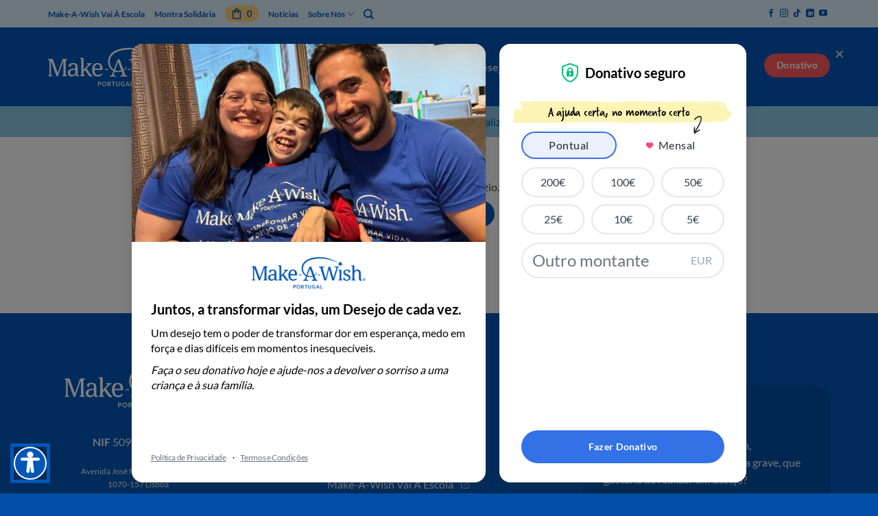

--- FILE ---
content_type: text/html; charset=UTF-8
request_url: https://makeawish.pt/carrinho/
body_size: 29687
content:
<!DOCTYPE html>
<html lang="pt-PT" class="loading-site no-js">
<head>
	<meta charset="UTF-8" />
	<link rel="profile" href="http://gmpg.org/xfn/11" />
	<link rel="pingback" href="https://makeawish.pt/xmlrpc.php" />

	<script>(function(html){html.className = html.className.replace(/\bno-js\b/,'js')})(document.documentElement);</script>
<meta name='robots' content='noindex, follow' />
<meta name="viewport" content="width=device-width, initial-scale=1" /><!-- Google tag (gtag.js) consent mode dataLayer added by Site Kit -->
<script type="text/javascript" id="google_gtagjs-js-consent-mode-data-layer">
/* <![CDATA[ */
window.dataLayer = window.dataLayer || [];function gtag(){dataLayer.push(arguments);}
gtag('consent', 'default', {"ad_personalization":"denied","ad_storage":"denied","ad_user_data":"denied","analytics_storage":"denied","functionality_storage":"denied","security_storage":"denied","personalization_storage":"denied","region":["AT","BE","BG","CH","CY","CZ","DE","DK","EE","ES","FI","FR","GB","GR","HR","HU","IE","IS","IT","LI","LT","LU","LV","MT","NL","NO","PL","PT","RO","SE","SI","SK"],"wait_for_update":500});
window._googlesitekitConsentCategoryMap = {"statistics":["analytics_storage"],"marketing":["ad_storage","ad_user_data","ad_personalization"],"functional":["functionality_storage","security_storage"],"preferences":["personalization_storage"]};
window._googlesitekitConsents = {"ad_personalization":"denied","ad_storage":"denied","ad_user_data":"denied","analytics_storage":"denied","functionality_storage":"denied","security_storage":"denied","personalization_storage":"denied","region":["AT","BE","BG","CH","CY","CZ","DE","DK","EE","ES","FI","FR","GB","GR","HR","HU","IE","IS","IT","LI","LT","LU","LV","MT","NL","NO","PL","PT","RO","SE","SI","SK"],"wait_for_update":500};
/* ]]> */
</script>
<!-- End Google tag (gtag.js) consent mode dataLayer added by Site Kit -->

	<!-- This site is optimized with the Yoast SEO plugin v26.2 - https://yoast.com/wordpress/plugins/seo/ -->
	<title>Carrinho | Make-A-Wish</title>
	<link rel="canonical" href="https://makeawish.pt/carrinho/" />
	<meta property="og:locale" content="pt_PT" />
	<meta property="og:type" content="article" />
	<meta property="og:title" content="Carrinho | Make-A-Wish" />
	<meta property="og:url" content="https://makeawish.pt/carrinho/" />
	<meta property="og:site_name" content="Make-A-Wish" />
	<meta property="article:modified_time" content="2024-11-04T16:07:12+00:00" />
	<meta name="twitter:card" content="summary_large_image" />
	<script type="application/ld+json" class="yoast-schema-graph">{"@context":"https://schema.org","@graph":[{"@type":"WebPage","@id":"https://makeawish.pt/carrinho/","url":"https://makeawish.pt/carrinho/","name":"Carrinho | Make-A-Wish","isPartOf":{"@id":"https://makeawish.pt/#website"},"datePublished":"2024-06-28T15:44:24+00:00","dateModified":"2024-11-04T16:07:12+00:00","breadcrumb":{"@id":"https://makeawish.pt/carrinho/#breadcrumb"},"inLanguage":"pt-PT","potentialAction":[{"@type":"ReadAction","target":["https://makeawish.pt/carrinho/"]}]},{"@type":"BreadcrumbList","@id":"https://makeawish.pt/carrinho/#breadcrumb","itemListElement":[{"@type":"ListItem","position":1,"name":"Início","item":"https://makeawish.pt/"},{"@type":"ListItem","position":2,"name":"Carrinho"}]},{"@type":"WebSite","@id":"https://makeawish.pt/#website","url":"https://makeawish.pt/","name":"Make-A-Wish","description":"Make-A-Wish","potentialAction":[{"@type":"SearchAction","target":{"@type":"EntryPoint","urlTemplate":"https://makeawish.pt/?s={search_term_string}"},"query-input":{"@type":"PropertyValueSpecification","valueRequired":true,"valueName":"search_term_string"}}],"inLanguage":"pt-PT"}]}</script>
	<!-- / Yoast SEO plugin. -->


<link rel='dns-prefetch' href='//www.googletagmanager.com' />
<link rel='dns-prefetch' href='//cdn.jsdelivr.net' />
<link rel='dns-prefetch' href='//cdnjs.cloudflare.com' />
<link rel='prefetch' href='https://makeawish.pt/wp-content/themes/flatsome/assets/js/flatsome.js?ver=e2eddd6c228105dac048' />
<link rel='prefetch' href='https://makeawish.pt/wp-content/themes/flatsome/assets/js/chunk.slider.js?ver=3.20.3' />
<link rel='prefetch' href='https://makeawish.pt/wp-content/themes/flatsome/assets/js/chunk.popups.js?ver=3.20.3' />
<link rel='prefetch' href='https://makeawish.pt/wp-content/themes/flatsome/assets/js/chunk.tooltips.js?ver=3.20.3' />
<link rel='prefetch' href='https://makeawish.pt/wp-content/themes/flatsome/assets/js/woocommerce.js?ver=1c9be63d628ff7c3ff4c' />
<link rel="alternate" title="oEmbed (JSON)" type="application/json+oembed" href="https://makeawish.pt/wp-json/oembed/1.0/embed?url=https%3A%2F%2Fmakeawish.pt%2Fcarrinho%2F" />
<link rel="alternate" title="oEmbed (XML)" type="text/xml+oembed" href="https://makeawish.pt/wp-json/oembed/1.0/embed?url=https%3A%2F%2Fmakeawish.pt%2Fcarrinho%2F&#038;format=xml" />
<style id='wp-img-auto-sizes-contain-inline-css' type='text/css'>
img:is([sizes=auto i],[sizes^="auto," i]){contain-intrinsic-size:3000px 1500px}
/*# sourceURL=wp-img-auto-sizes-contain-inline-css */
</style>
<link rel='stylesheet' id='berocket_mm_quantity_style-css' href='https://makeawish.pt/wp-content/plugins/minmax-quantity-for-woocommerce/css/shop.css?ver=1.3.8.3' type='text/css' media='all' />
<style id='cf-frontend-style-inline-css' type='text/css'>
@font-face {
	font-family: 'Droid Serif';
	font-style: normal;
	font-weight: 400;
	src: url('https://makeawish.pt/wp-content/uploads/2024/10/DroidSerif.ttf') format('truetype');
}
@font-face {
	font-family: 'Droid Serif';
	font-style: italic;
	font-weight: 400;
	src: url('https://makeawish.pt/wp-content/uploads/2024/10/DroidSerif-Italic.ttf') format('truetype');
}
@font-face {
	font-family: 'Droid Serif';
	font-style: normal;
	font-weight: 700;
	src: url('https://makeawish.pt/wp-content/uploads/2024/10/DroidSerif-Bold.ttf') format('truetype');
}
@font-face {
	font-family: 'Droid Serif';
	font-style: italic;
	font-weight: 700;
	src: url('https://makeawish.pt/wp-content/uploads/2024/10/DroidSerif-BoldItalic.ttf') format('truetype');
}
/*# sourceURL=cf-frontend-style-inline-css */
</style>
<style id='wp-emoji-styles-inline-css' type='text/css'>

	img.wp-smiley, img.emoji {
		display: inline !important;
		border: none !important;
		box-shadow: none !important;
		height: 1em !important;
		width: 1em !important;
		margin: 0 0.07em !important;
		vertical-align: -0.1em !important;
		background: none !important;
		padding: 0 !important;
	}
/*# sourceURL=wp-emoji-styles-inline-css */
</style>
<style id='wp-block-library-inline-css' type='text/css'>
:root{--wp-block-synced-color:#7a00df;--wp-block-synced-color--rgb:122,0,223;--wp-bound-block-color:var(--wp-block-synced-color);--wp-editor-canvas-background:#ddd;--wp-admin-theme-color:#007cba;--wp-admin-theme-color--rgb:0,124,186;--wp-admin-theme-color-darker-10:#006ba1;--wp-admin-theme-color-darker-10--rgb:0,107,160.5;--wp-admin-theme-color-darker-20:#005a87;--wp-admin-theme-color-darker-20--rgb:0,90,135;--wp-admin-border-width-focus:2px}@media (min-resolution:192dpi){:root{--wp-admin-border-width-focus:1.5px}}.wp-element-button{cursor:pointer}:root .has-very-light-gray-background-color{background-color:#eee}:root .has-very-dark-gray-background-color{background-color:#313131}:root .has-very-light-gray-color{color:#eee}:root .has-very-dark-gray-color{color:#313131}:root .has-vivid-green-cyan-to-vivid-cyan-blue-gradient-background{background:linear-gradient(135deg,#00d084,#0693e3)}:root .has-purple-crush-gradient-background{background:linear-gradient(135deg,#34e2e4,#4721fb 50%,#ab1dfe)}:root .has-hazy-dawn-gradient-background{background:linear-gradient(135deg,#faaca8,#dad0ec)}:root .has-subdued-olive-gradient-background{background:linear-gradient(135deg,#fafae1,#67a671)}:root .has-atomic-cream-gradient-background{background:linear-gradient(135deg,#fdd79a,#004a59)}:root .has-nightshade-gradient-background{background:linear-gradient(135deg,#330968,#31cdcf)}:root .has-midnight-gradient-background{background:linear-gradient(135deg,#020381,#2874fc)}:root{--wp--preset--font-size--normal:16px;--wp--preset--font-size--huge:42px}.has-regular-font-size{font-size:1em}.has-larger-font-size{font-size:2.625em}.has-normal-font-size{font-size:var(--wp--preset--font-size--normal)}.has-huge-font-size{font-size:var(--wp--preset--font-size--huge)}.has-text-align-center{text-align:center}.has-text-align-left{text-align:left}.has-text-align-right{text-align:right}.has-fit-text{white-space:nowrap!important}#end-resizable-editor-section{display:none}.aligncenter{clear:both}.items-justified-left{justify-content:flex-start}.items-justified-center{justify-content:center}.items-justified-right{justify-content:flex-end}.items-justified-space-between{justify-content:space-between}.screen-reader-text{border:0;clip-path:inset(50%);height:1px;margin:-1px;overflow:hidden;padding:0;position:absolute;width:1px;word-wrap:normal!important}.screen-reader-text:focus{background-color:#ddd;clip-path:none;color:#444;display:block;font-size:1em;height:auto;left:5px;line-height:normal;padding:15px 23px 14px;text-decoration:none;top:5px;width:auto;z-index:100000}html :where(.has-border-color){border-style:solid}html :where([style*=border-top-color]){border-top-style:solid}html :where([style*=border-right-color]){border-right-style:solid}html :where([style*=border-bottom-color]){border-bottom-style:solid}html :where([style*=border-left-color]){border-left-style:solid}html :where([style*=border-width]){border-style:solid}html :where([style*=border-top-width]){border-top-style:solid}html :where([style*=border-right-width]){border-right-style:solid}html :where([style*=border-bottom-width]){border-bottom-style:solid}html :where([style*=border-left-width]){border-left-style:solid}html :where(img[class*=wp-image-]){height:auto;max-width:100%}:where(figure){margin:0 0 1em}html :where(.is-position-sticky){--wp-admin--admin-bar--position-offset:var(--wp-admin--admin-bar--height,0px)}@media screen and (max-width:600px){html :where(.is-position-sticky){--wp-admin--admin-bar--position-offset:0px}}

/*# sourceURL=wp-block-library-inline-css */
</style><link rel='stylesheet' id='wc-blocks-style-css' href='https://makeawish.pt/wp-content/plugins/woocommerce/assets/client/blocks/wc-blocks.css?ver=wc-10.3.7' type='text/css' media='all' />
<style id='global-styles-inline-css' type='text/css'>
:root{--wp--preset--aspect-ratio--square: 1;--wp--preset--aspect-ratio--4-3: 4/3;--wp--preset--aspect-ratio--3-4: 3/4;--wp--preset--aspect-ratio--3-2: 3/2;--wp--preset--aspect-ratio--2-3: 2/3;--wp--preset--aspect-ratio--16-9: 16/9;--wp--preset--aspect-ratio--9-16: 9/16;--wp--preset--color--black: #000000;--wp--preset--color--cyan-bluish-gray: #abb8c3;--wp--preset--color--white: #ffffff;--wp--preset--color--pale-pink: #f78da7;--wp--preset--color--vivid-red: #cf2e2e;--wp--preset--color--luminous-vivid-orange: #ff6900;--wp--preset--color--luminous-vivid-amber: #fcb900;--wp--preset--color--light-green-cyan: #7bdcb5;--wp--preset--color--vivid-green-cyan: #00d084;--wp--preset--color--pale-cyan-blue: #8ed1fc;--wp--preset--color--vivid-cyan-blue: #0693e3;--wp--preset--color--vivid-purple: #9b51e0;--wp--preset--color--primary: #0057b8;--wp--preset--color--secondary: #ff585d;--wp--preset--color--success: #627D47;--wp--preset--color--alert: #b20000;--wp--preset--gradient--vivid-cyan-blue-to-vivid-purple: linear-gradient(135deg,rgb(6,147,227) 0%,rgb(155,81,224) 100%);--wp--preset--gradient--light-green-cyan-to-vivid-green-cyan: linear-gradient(135deg,rgb(122,220,180) 0%,rgb(0,208,130) 100%);--wp--preset--gradient--luminous-vivid-amber-to-luminous-vivid-orange: linear-gradient(135deg,rgb(252,185,0) 0%,rgb(255,105,0) 100%);--wp--preset--gradient--luminous-vivid-orange-to-vivid-red: linear-gradient(135deg,rgb(255,105,0) 0%,rgb(207,46,46) 100%);--wp--preset--gradient--very-light-gray-to-cyan-bluish-gray: linear-gradient(135deg,rgb(238,238,238) 0%,rgb(169,184,195) 100%);--wp--preset--gradient--cool-to-warm-spectrum: linear-gradient(135deg,rgb(74,234,220) 0%,rgb(151,120,209) 20%,rgb(207,42,186) 40%,rgb(238,44,130) 60%,rgb(251,105,98) 80%,rgb(254,248,76) 100%);--wp--preset--gradient--blush-light-purple: linear-gradient(135deg,rgb(255,206,236) 0%,rgb(152,150,240) 100%);--wp--preset--gradient--blush-bordeaux: linear-gradient(135deg,rgb(254,205,165) 0%,rgb(254,45,45) 50%,rgb(107,0,62) 100%);--wp--preset--gradient--luminous-dusk: linear-gradient(135deg,rgb(255,203,112) 0%,rgb(199,81,192) 50%,rgb(65,88,208) 100%);--wp--preset--gradient--pale-ocean: linear-gradient(135deg,rgb(255,245,203) 0%,rgb(182,227,212) 50%,rgb(51,167,181) 100%);--wp--preset--gradient--electric-grass: linear-gradient(135deg,rgb(202,248,128) 0%,rgb(113,206,126) 100%);--wp--preset--gradient--midnight: linear-gradient(135deg,rgb(2,3,129) 0%,rgb(40,116,252) 100%);--wp--preset--font-size--small: 13px;--wp--preset--font-size--medium: 20px;--wp--preset--font-size--large: 36px;--wp--preset--font-size--x-large: 42px;--wp--preset--spacing--20: 0.44rem;--wp--preset--spacing--30: 0.67rem;--wp--preset--spacing--40: 1rem;--wp--preset--spacing--50: 1.5rem;--wp--preset--spacing--60: 2.25rem;--wp--preset--spacing--70: 3.38rem;--wp--preset--spacing--80: 5.06rem;--wp--preset--shadow--natural: 6px 6px 9px rgba(0, 0, 0, 0.2);--wp--preset--shadow--deep: 12px 12px 50px rgba(0, 0, 0, 0.4);--wp--preset--shadow--sharp: 6px 6px 0px rgba(0, 0, 0, 0.2);--wp--preset--shadow--outlined: 6px 6px 0px -3px rgb(255, 255, 255), 6px 6px rgb(0, 0, 0);--wp--preset--shadow--crisp: 6px 6px 0px rgb(0, 0, 0);}:where(body) { margin: 0; }.wp-site-blocks > .alignleft { float: left; margin-right: 2em; }.wp-site-blocks > .alignright { float: right; margin-left: 2em; }.wp-site-blocks > .aligncenter { justify-content: center; margin-left: auto; margin-right: auto; }:where(.is-layout-flex){gap: 0.5em;}:where(.is-layout-grid){gap: 0.5em;}.is-layout-flow > .alignleft{float: left;margin-inline-start: 0;margin-inline-end: 2em;}.is-layout-flow > .alignright{float: right;margin-inline-start: 2em;margin-inline-end: 0;}.is-layout-flow > .aligncenter{margin-left: auto !important;margin-right: auto !important;}.is-layout-constrained > .alignleft{float: left;margin-inline-start: 0;margin-inline-end: 2em;}.is-layout-constrained > .alignright{float: right;margin-inline-start: 2em;margin-inline-end: 0;}.is-layout-constrained > .aligncenter{margin-left: auto !important;margin-right: auto !important;}.is-layout-constrained > :where(:not(.alignleft):not(.alignright):not(.alignfull)){margin-left: auto !important;margin-right: auto !important;}body .is-layout-flex{display: flex;}.is-layout-flex{flex-wrap: wrap;align-items: center;}.is-layout-flex > :is(*, div){margin: 0;}body .is-layout-grid{display: grid;}.is-layout-grid > :is(*, div){margin: 0;}body{padding-top: 0px;padding-right: 0px;padding-bottom: 0px;padding-left: 0px;}a:where(:not(.wp-element-button)){text-decoration: none;}:root :where(.wp-element-button, .wp-block-button__link){background-color: #32373c;border-width: 0;color: #fff;font-family: inherit;font-size: inherit;font-style: inherit;font-weight: inherit;letter-spacing: inherit;line-height: inherit;padding-top: calc(0.667em + 2px);padding-right: calc(1.333em + 2px);padding-bottom: calc(0.667em + 2px);padding-left: calc(1.333em + 2px);text-decoration: none;text-transform: inherit;}.has-black-color{color: var(--wp--preset--color--black) !important;}.has-cyan-bluish-gray-color{color: var(--wp--preset--color--cyan-bluish-gray) !important;}.has-white-color{color: var(--wp--preset--color--white) !important;}.has-pale-pink-color{color: var(--wp--preset--color--pale-pink) !important;}.has-vivid-red-color{color: var(--wp--preset--color--vivid-red) !important;}.has-luminous-vivid-orange-color{color: var(--wp--preset--color--luminous-vivid-orange) !important;}.has-luminous-vivid-amber-color{color: var(--wp--preset--color--luminous-vivid-amber) !important;}.has-light-green-cyan-color{color: var(--wp--preset--color--light-green-cyan) !important;}.has-vivid-green-cyan-color{color: var(--wp--preset--color--vivid-green-cyan) !important;}.has-pale-cyan-blue-color{color: var(--wp--preset--color--pale-cyan-blue) !important;}.has-vivid-cyan-blue-color{color: var(--wp--preset--color--vivid-cyan-blue) !important;}.has-vivid-purple-color{color: var(--wp--preset--color--vivid-purple) !important;}.has-primary-color{color: var(--wp--preset--color--primary) !important;}.has-secondary-color{color: var(--wp--preset--color--secondary) !important;}.has-success-color{color: var(--wp--preset--color--success) !important;}.has-alert-color{color: var(--wp--preset--color--alert) !important;}.has-black-background-color{background-color: var(--wp--preset--color--black) !important;}.has-cyan-bluish-gray-background-color{background-color: var(--wp--preset--color--cyan-bluish-gray) !important;}.has-white-background-color{background-color: var(--wp--preset--color--white) !important;}.has-pale-pink-background-color{background-color: var(--wp--preset--color--pale-pink) !important;}.has-vivid-red-background-color{background-color: var(--wp--preset--color--vivid-red) !important;}.has-luminous-vivid-orange-background-color{background-color: var(--wp--preset--color--luminous-vivid-orange) !important;}.has-luminous-vivid-amber-background-color{background-color: var(--wp--preset--color--luminous-vivid-amber) !important;}.has-light-green-cyan-background-color{background-color: var(--wp--preset--color--light-green-cyan) !important;}.has-vivid-green-cyan-background-color{background-color: var(--wp--preset--color--vivid-green-cyan) !important;}.has-pale-cyan-blue-background-color{background-color: var(--wp--preset--color--pale-cyan-blue) !important;}.has-vivid-cyan-blue-background-color{background-color: var(--wp--preset--color--vivid-cyan-blue) !important;}.has-vivid-purple-background-color{background-color: var(--wp--preset--color--vivid-purple) !important;}.has-primary-background-color{background-color: var(--wp--preset--color--primary) !important;}.has-secondary-background-color{background-color: var(--wp--preset--color--secondary) !important;}.has-success-background-color{background-color: var(--wp--preset--color--success) !important;}.has-alert-background-color{background-color: var(--wp--preset--color--alert) !important;}.has-black-border-color{border-color: var(--wp--preset--color--black) !important;}.has-cyan-bluish-gray-border-color{border-color: var(--wp--preset--color--cyan-bluish-gray) !important;}.has-white-border-color{border-color: var(--wp--preset--color--white) !important;}.has-pale-pink-border-color{border-color: var(--wp--preset--color--pale-pink) !important;}.has-vivid-red-border-color{border-color: var(--wp--preset--color--vivid-red) !important;}.has-luminous-vivid-orange-border-color{border-color: var(--wp--preset--color--luminous-vivid-orange) !important;}.has-luminous-vivid-amber-border-color{border-color: var(--wp--preset--color--luminous-vivid-amber) !important;}.has-light-green-cyan-border-color{border-color: var(--wp--preset--color--light-green-cyan) !important;}.has-vivid-green-cyan-border-color{border-color: var(--wp--preset--color--vivid-green-cyan) !important;}.has-pale-cyan-blue-border-color{border-color: var(--wp--preset--color--pale-cyan-blue) !important;}.has-vivid-cyan-blue-border-color{border-color: var(--wp--preset--color--vivid-cyan-blue) !important;}.has-vivid-purple-border-color{border-color: var(--wp--preset--color--vivid-purple) !important;}.has-primary-border-color{border-color: var(--wp--preset--color--primary) !important;}.has-secondary-border-color{border-color: var(--wp--preset--color--secondary) !important;}.has-success-border-color{border-color: var(--wp--preset--color--success) !important;}.has-alert-border-color{border-color: var(--wp--preset--color--alert) !important;}.has-vivid-cyan-blue-to-vivid-purple-gradient-background{background: var(--wp--preset--gradient--vivid-cyan-blue-to-vivid-purple) !important;}.has-light-green-cyan-to-vivid-green-cyan-gradient-background{background: var(--wp--preset--gradient--light-green-cyan-to-vivid-green-cyan) !important;}.has-luminous-vivid-amber-to-luminous-vivid-orange-gradient-background{background: var(--wp--preset--gradient--luminous-vivid-amber-to-luminous-vivid-orange) !important;}.has-luminous-vivid-orange-to-vivid-red-gradient-background{background: var(--wp--preset--gradient--luminous-vivid-orange-to-vivid-red) !important;}.has-very-light-gray-to-cyan-bluish-gray-gradient-background{background: var(--wp--preset--gradient--very-light-gray-to-cyan-bluish-gray) !important;}.has-cool-to-warm-spectrum-gradient-background{background: var(--wp--preset--gradient--cool-to-warm-spectrum) !important;}.has-blush-light-purple-gradient-background{background: var(--wp--preset--gradient--blush-light-purple) !important;}.has-blush-bordeaux-gradient-background{background: var(--wp--preset--gradient--blush-bordeaux) !important;}.has-luminous-dusk-gradient-background{background: var(--wp--preset--gradient--luminous-dusk) !important;}.has-pale-ocean-gradient-background{background: var(--wp--preset--gradient--pale-ocean) !important;}.has-electric-grass-gradient-background{background: var(--wp--preset--gradient--electric-grass) !important;}.has-midnight-gradient-background{background: var(--wp--preset--gradient--midnight) !important;}.has-small-font-size{font-size: var(--wp--preset--font-size--small) !important;}.has-medium-font-size{font-size: var(--wp--preset--font-size--medium) !important;}.has-large-font-size{font-size: var(--wp--preset--font-size--large) !important;}.has-x-large-font-size{font-size: var(--wp--preset--font-size--x-large) !important;}
/*# sourceURL=global-styles-inline-css */
</style>

<link rel='stylesheet' id='contact-form-7-css' href='https://makeawish.pt/wp-content/plugins/contact-form-7/includes/css/styles.css?ver=6.1.3' type='text/css' media='all' />
<link rel='stylesheet' id='custom-easypay-styles-css' href='https://makeawish.pt/wp-content/plugins/easypay-gateway-checkout-wc/public/css/style.css?ver=1.0' type='text/css' media='all' />
<link rel='stylesheet' id='select2-css' href='https://makeawish.pt/wp-content/plugins/woocommerce/assets/css/select2.css?ver=10.3.7' type='text/css' media='all' />
<style id='woocommerce-inline-inline-css' type='text/css'>
.woocommerce form .form-row .required { visibility: visible; }
/*# sourceURL=woocommerce-inline-inline-css */
</style>
<link rel='stylesheet' id='brands-styles-css' href='https://makeawish.pt/wp-content/plugins/woocommerce/assets/css/brands.css?ver=10.3.7' type='text/css' media='all' />
<link rel='stylesheet' id='parent-style-css' href='https://makeawish.pt/wp-content/themes/flatsome/style.css?ver=6.9' type='text/css' media='all' />
<link rel='stylesheet' id='child-style-css' href='https://makeawish.pt/wp-content/themes/flatsome-child/style.css?ver=3.0.29' type='text/css' media='all' />
<link rel='stylesheet' id='donate-page-style-css' href='https://makeawish.pt/wp-content/themes/flatsome-child/donate-page.css?ver=1748539392' type='text/css' media='all' />
<link rel='stylesheet' id='donate-page-regular-style-css' href='https://makeawish.pt/wp-content/themes/flatsome-child/donate-page-regular.css?ver=1748879159' type='text/css' media='all' />
<link rel='stylesheet' id='new-popup-modal-style-css' href='https://makeawish.pt/wp-content/themes/flatsome-child/new-popup/style.css?ver=1762172660' type='text/css' media='all' />
<link rel='stylesheet' id='intl-tel-input-css-css' href='https://cdn.jsdelivr.net/npm/intl-tel-input@18.2.1/build/css/intlTelInput.css?ver=6.9' type='text/css' media='all' />
<link rel='stylesheet' id='flatsome-main-css' href='https://makeawish.pt/wp-content/themes/flatsome/assets/css/flatsome.css?ver=3.20.3' type='text/css' media='all' />
<style id='flatsome-main-inline-css' type='text/css'>
@font-face {
				font-family: "fl-icons";
				font-display: block;
				src: url(https://makeawish.pt/wp-content/themes/flatsome/assets/css/icons/fl-icons.eot?v=3.20.3);
				src:
					url(https://makeawish.pt/wp-content/themes/flatsome/assets/css/icons/fl-icons.eot#iefix?v=3.20.3) format("embedded-opentype"),
					url(https://makeawish.pt/wp-content/themes/flatsome/assets/css/icons/fl-icons.woff2?v=3.20.3) format("woff2"),
					url(https://makeawish.pt/wp-content/themes/flatsome/assets/css/icons/fl-icons.ttf?v=3.20.3) format("truetype"),
					url(https://makeawish.pt/wp-content/themes/flatsome/assets/css/icons/fl-icons.woff?v=3.20.3) format("woff"),
					url(https://makeawish.pt/wp-content/themes/flatsome/assets/css/icons/fl-icons.svg?v=3.20.3#fl-icons) format("svg");
			}
/*# sourceURL=flatsome-main-inline-css */
</style>
<link rel='stylesheet' id='flatsome-shop-css' href='https://makeawish.pt/wp-content/themes/flatsome/assets/css/flatsome-shop.css?ver=3.20.3' type='text/css' media='all' />
<link rel='stylesheet' id='flatsome-style-css' href='https://makeawish.pt/wp-content/themes/flatsome-child/style.css?ver=3.0.29' type='text/css' media='all' />
<script type="text/javascript" id="woocommerce-google-analytics-integration-gtag-js-after">
/* <![CDATA[ */
/* Google Analytics for WooCommerce (gtag.js) */
					window.dataLayer = window.dataLayer || [];
					function gtag(){dataLayer.push(arguments);}
					// Set up default consent state.
					for ( const mode of [{"analytics_storage":"denied","ad_storage":"denied","ad_user_data":"denied","ad_personalization":"denied","region":["AT","BE","BG","HR","CY","CZ","DK","EE","FI","FR","DE","GR","HU","IS","IE","IT","LV","LI","LT","LU","MT","NL","NO","PL","PT","RO","SK","SI","ES","SE","GB","CH"]}] || [] ) {
						gtag( "consent", "default", { "wait_for_update": 500, ...mode } );
					}
					gtag("js", new Date());
					gtag("set", "developer_id.dOGY3NW", true);
					gtag("config", "G-X6RVJBWL6T", {"track_404":true,"allow_google_signals":true,"logged_in":false,"linker":{"domains":[],"allow_incoming":true},"custom_map":{"dimension1":"logged_in"}});
//# sourceURL=woocommerce-google-analytics-integration-gtag-js-after
/* ]]> */
</script>
<script type="text/javascript" src="https://makeawish.pt/wp-includes/js/jquery/jquery.min.js?ver=3.7.1" id="jquery-core-js"></script>
<script type="text/javascript" src="https://makeawish.pt/wp-includes/js/jquery/jquery-migrate.min.js?ver=3.4.1" id="jquery-migrate-js"></script>
<script type="text/javascript" src="https://makeawish.pt/wp-includes/js/dist/hooks.min.js?ver=dd5603f07f9220ed27f1" id="wp-hooks-js"></script>
<script type="text/javascript" src="https://makeawish.pt/wp-includes/js/dist/i18n.min.js?ver=c26c3dc7bed366793375" id="wp-i18n-js"></script>
<script type="text/javascript" id="wp-i18n-js-after">
/* <![CDATA[ */
wp.i18n.setLocaleData( { 'text direction\u0004ltr': [ 'ltr' ] } );
//# sourceURL=wp-i18n-js-after
/* ]]> */
</script>
<script type="text/javascript" src="https://makeawish.pt/wp-content/plugins/minmax-quantity-for-woocommerce/js/frontend.js?ver=6.9" id="berocket-front-cart-js-js"></script>
<script type="text/javascript" src="https://makeawish.pt/wp-content/plugins/woocommerce/assets/js/jquery-blockui/jquery.blockUI.min.js?ver=2.7.0-wc.10.3.7" id="wc-jquery-blockui-js" data-wp-strategy="defer"></script>
<script type="text/javascript" id="wc-add-to-cart-js-extra">
/* <![CDATA[ */
var wc_add_to_cart_params = {"ajax_url":"/wp-admin/admin-ajax.php","wc_ajax_url":"/?wc-ajax=%%endpoint%%","i18n_view_cart":"Ver carrinho","cart_url":"https://makeawish.pt/carrinho/","is_cart":"1","cart_redirect_after_add":"yes"};
//# sourceURL=wc-add-to-cart-js-extra
/* ]]> */
</script>
<script type="text/javascript" src="https://makeawish.pt/wp-content/plugins/woocommerce/assets/js/frontend/add-to-cart.min.js?ver=10.3.7" id="wc-add-to-cart-js" defer="defer" data-wp-strategy="defer"></script>
<script type="text/javascript" src="https://makeawish.pt/wp-content/plugins/woocommerce/assets/js/js-cookie/js.cookie.min.js?ver=2.1.4-wc.10.3.7" id="wc-js-cookie-js" data-wp-strategy="defer"></script>
<script type="text/javascript" id="woocommerce-js-extra">
/* <![CDATA[ */
var woocommerce_params = {"ajax_url":"/wp-admin/admin-ajax.php","wc_ajax_url":"/?wc-ajax=%%endpoint%%","i18n_password_show":"Show password","i18n_password_hide":"Hide password"};
//# sourceURL=woocommerce-js-extra
/* ]]> */
</script>
<script type="text/javascript" src="https://makeawish.pt/wp-content/plugins/woocommerce/assets/js/frontend/woocommerce.min.js?ver=10.3.7" id="woocommerce-js" data-wp-strategy="defer"></script>
<script type="text/javascript" id="wc-country-select-js-extra">
/* <![CDATA[ */
var wc_country_select_params = {"countries":"{\"PT\":{\"AC\":\"Azores\",\"AV\":\"Aveiro\",\"BJ\":\"Beja\",\"BR\":\"Braga\",\"BG\":\"Braganza\",\"CB\":\"Castelo Branco\",\"CM\":\"Coimbra\",\"EV\":\"\\u00c9vora\",\"FR\":\"Faro\",\"GD\":\"Guarda\",\"LR\":\"Leiria\",\"LS\":\"Lisboa\",\"MD\":\"Madeira\",\"PR\":\"Portalegre\",\"PT\":\"Oporto\",\"ST\":\"Santar\\u00e9m\",\"SB\":\"Set\\u00fabal\",\"VC\":\"Viana do Castelo\",\"VR\":\"Vila Real\",\"VS\":\"Viseu\"}}","i18n_select_state_text":"Seleccione uma op\u00e7\u00e3o","i18n_no_matches":"Nenhuma correspond\u00eancia encontrada","i18n_ajax_error":"Falhou ao carregar","i18n_input_too_short_1":"Por favor, insira 1 ou mais caracteres","i18n_input_too_short_n":"Por favor, insira %qty% ou mais caracteres","i18n_input_too_long_1":"Por favor elimine 1 caractere","i18n_input_too_long_n":"Por favor elimine %qty% caracteres","i18n_selection_too_long_1":"S\u00f3 pode seleccionar 1 item","i18n_selection_too_long_n":"Pode apenas seleccionar %qty% itens","i18n_load_more":"A carregar mais resultados\u2026","i18n_searching":"A pesquisar\u2026"};
//# sourceURL=wc-country-select-js-extra
/* ]]> */
</script>
<script type="text/javascript" src="https://makeawish.pt/wp-content/plugins/woocommerce/assets/js/frontend/country-select.min.js?ver=10.3.7" id="wc-country-select-js" defer="defer" data-wp-strategy="defer"></script>
<script type="text/javascript" id="wc-address-i18n-js-extra">
/* <![CDATA[ */
var wc_address_i18n_params = {"locale":"{\"PT\":{\"state\":{\"required\":false,\"hidden\":true}},\"default\":{\"first_name\":{\"label\":\"Nome\",\"required\":true,\"class\":[\"form-row-first\"],\"autocomplete\":\"given-name\",\"priority\":10},\"last_name\":{\"label\":\"Apelido\",\"required\":true,\"class\":[\"form-row-last\"],\"autocomplete\":\"family-name\",\"priority\":20},\"company\":{\"label\":\"Nome da empresa\",\"class\":[\"form-row-wide\"],\"autocomplete\":\"organization\",\"priority\":30,\"required\":false},\"country\":{\"type\":\"country\",\"label\":\"Pa\\u00eds \\/ Regi\\u00e3o\",\"required\":true,\"class\":[\"form-row-wide\",\"address-field\",\"update_totals_on_change\"],\"autocomplete\":\"country\",\"priority\":40},\"address_1\":{\"label\":\"Morada\",\"placeholder\":\"Nome da rua e n\\u00famero da porta\",\"required\":true,\"class\":[\"address-field\",\"form-row-first\"],\"autocomplete\":\"address-line1\",\"priority\":50},\"address_2\":{\"label\":\"Morada (linha 2)\",\"label_class\":[],\"placeholder\":\"Morada (linha 2, opcional)\",\"class\":[\"address-field\",\"form-row-last\"],\"autocomplete\":\"address-line2\",\"priority\":60,\"required\":false},\"city\":{\"label\":\"Localidade\",\"required\":true,\"class\":[\"form-row-wide\",\"address-field\"],\"autocomplete\":\"address-level2\",\"priority\":70},\"state\":{\"type\":\"state\",\"label\":\"Distrito \\/ Munic\\u00edpio\",\"required\":true,\"class\":[\"form-row-wide\",\"address-field\"],\"validate\":[\"state\"],\"autocomplete\":\"address-level1\",\"priority\":80},\"postcode\":{\"label\":\"C\\u00f3digo postal\",\"required\":true,\"class\":[\"form-row-wide\",\"address-field\"],\"validate\":[\"postcode\"],\"autocomplete\":\"postal-code\",\"priority\":90}}}","locale_fields":"{\"address_1\":\"#billing_address_1_field, #shipping_address_1_field\",\"address_2\":\"#billing_address_2_field, #shipping_address_2_field\",\"state\":\"#billing_state_field, #shipping_state_field, #calc_shipping_state_field\",\"postcode\":\"#billing_postcode_field, #shipping_postcode_field, #calc_shipping_postcode_field\",\"city\":\"#billing_city_field, #shipping_city_field, #calc_shipping_city_field\"}","i18n_required_text":"obrigat\u00f3rio","i18n_optional_text":"opcional"};
//# sourceURL=wc-address-i18n-js-extra
/* ]]> */
</script>
<script type="text/javascript" src="https://makeawish.pt/wp-content/plugins/woocommerce/assets/js/frontend/address-i18n.min.js?ver=10.3.7" id="wc-address-i18n-js" defer="defer" data-wp-strategy="defer"></script>
<script type="text/javascript" id="wc-cart-js-extra">
/* <![CDATA[ */
var wc_cart_params = {"ajax_url":"/wp-admin/admin-ajax.php","wc_ajax_url":"/?wc-ajax=%%endpoint%%","update_shipping_method_nonce":"8a8c9a21a5","apply_coupon_nonce":"5a72479410","remove_coupon_nonce":"e75554242c"};
//# sourceURL=wc-cart-js-extra
/* ]]> */
</script>
<script type="text/javascript" src="https://makeawish.pt/wp-content/plugins/woocommerce/assets/js/frontend/cart.min.js?ver=10.3.7" id="wc-cart-js" defer="defer" data-wp-strategy="defer"></script>
<script type="text/javascript" src="https://makeawish.pt/wp-content/plugins/woocommerce/assets/js/selectWoo/selectWoo.full.min.js?ver=1.0.9-wc.10.3.7" id="selectWoo-js" defer="defer" data-wp-strategy="defer"></script>
<script type="text/javascript" id="zxcvbn-async-js-extra">
/* <![CDATA[ */
var _zxcvbnSettings = {"src":"https://makeawish.pt/wp-includes/js/zxcvbn.min.js"};
//# sourceURL=zxcvbn-async-js-extra
/* ]]> */
</script>
<script type="text/javascript" src="https://makeawish.pt/wp-includes/js/zxcvbn-async.min.js?ver=1.0" id="zxcvbn-async-js"></script>
<script type="text/javascript" id="password-strength-meter-js-extra">
/* <![CDATA[ */
var pwsL10n = {"unknown":"Seguran\u00e7a da senha desconhecida","short":"Fraqu\u00edssima","bad":"Fraca","good":"M\u00e9dia","strong":"Forte","mismatch":"N\u00e3o s\u00e3o iguais"};
//# sourceURL=password-strength-meter-js-extra
/* ]]> */
</script>
<script type="text/javascript" id="password-strength-meter-js-translations">
/* <![CDATA[ */
( function( domain, translations ) {
	var localeData = translations.locale_data[ domain ] || translations.locale_data.messages;
	localeData[""].domain = domain;
	wp.i18n.setLocaleData( localeData, domain );
} )( "default", {"translation-revision-date":"2025-11-29 18:38:53+0000","generator":"GlotPress\/4.0.3","domain":"messages","locale_data":{"messages":{"":{"domain":"messages","plural-forms":"nplurals=2; plural=n != 1;","lang":"pt"},"%1$s is deprecated since version %2$s! Use %3$s instead. Please consider writing more inclusive code.":["A fun\u00e7\u00e3o %1$s est\u00e1 obsoleta desde a vers\u00e3o %2$s. Use %3$s em alternativa. Considere escrever c\u00f3digo mais inclusivo."]}},"comment":{"reference":"wp-admin\/js\/password-strength-meter.js"}} );
//# sourceURL=password-strength-meter-js-translations
/* ]]> */
</script>
<script type="text/javascript" src="https://makeawish.pt/wp-admin/js/password-strength-meter.min.js?ver=6.9" id="password-strength-meter-js"></script>
<script type="text/javascript" id="wc-password-strength-meter-js-extra">
/* <![CDATA[ */
var wc_password_strength_meter_params = {"min_password_strength":"3","stop_checkout":"","i18n_password_error":"Por favor introduza uma senha mais forte.","i18n_password_hint":"Sugest\u00e3o: a senha deve ter pelo menos 12 caracteres. Para a tornar mais segura, use letras mai\u00fasculas e min\u00fasculas, n\u00fameros e s\u00edmbolos como ! \" ? $ % ^ & )."};
//# sourceURL=wc-password-strength-meter-js-extra
/* ]]> */
</script>
<script type="text/javascript" src="https://makeawish.pt/wp-content/plugins/woocommerce/assets/js/frontend/password-strength-meter.min.js?ver=10.3.7" id="wc-password-strength-meter-js" defer="defer" data-wp-strategy="defer"></script>

<!-- Google tag (gtag.js) snippet added by Site Kit -->
<!-- Google Analytics snippet added by Site Kit -->
<script type="text/javascript" src="https://www.googletagmanager.com/gtag/js?id=GT-PLFFX62" id="google_gtagjs-js" async></script>
<script type="text/javascript" id="google_gtagjs-js-after">
/* <![CDATA[ */
window.dataLayer = window.dataLayer || [];function gtag(){dataLayer.push(arguments);}
gtag("set","linker",{"domains":["makeawish.pt"]});
gtag("js", new Date());
gtag("set", "developer_id.dZTNiMT", true);
gtag("config", "GT-PLFFX62");
 window._googlesitekit = window._googlesitekit || {}; window._googlesitekit.throttledEvents = []; window._googlesitekit.gtagEvent = (name, data) => { var key = JSON.stringify( { name, data } ); if ( !! window._googlesitekit.throttledEvents[ key ] ) { return; } window._googlesitekit.throttledEvents[ key ] = true; setTimeout( () => { delete window._googlesitekit.throttledEvents[ key ]; }, 5 ); gtag( "event", name, { ...data, event_source: "site-kit" } ); }; 
//# sourceURL=google_gtagjs-js-after
/* ]]> */
</script>
<link rel="https://api.w.org/" href="https://makeawish.pt/wp-json/" /><link rel="alternate" title="JSON" type="application/json" href="https://makeawish.pt/wp-json/wp/v2/pages/6835" /><link rel="EditURI" type="application/rsd+xml" title="RSD" href="https://makeawish.pt/xmlrpc.php?rsd" />
<meta name="generator" content="WordPress 6.9" />
<meta name="generator" content="WooCommerce 10.3.7" />
<link rel='shortlink' href='https://makeawish.pt/?p=6835' />
<meta name="generator" content="Site Kit by Google 1.164.0" /><style></style>    <style type="text/css">
        .tertiary-color {
            color: #00bab3;
        }
        .tertiary-background {
            background-color: #00bab3;
        }
    </style>
    	<noscript><style>.woocommerce-product-gallery{ opacity: 1 !important; }</style></noscript>
	
<!-- Google Tag Manager snippet added by Site Kit -->
<script type="text/javascript">
/* <![CDATA[ */

			( function( w, d, s, l, i ) {
				w[l] = w[l] || [];
				w[l].push( {'gtm.start': new Date().getTime(), event: 'gtm.js'} );
				var f = d.getElementsByTagName( s )[0],
					j = d.createElement( s ), dl = l != 'dataLayer' ? '&l=' + l : '';
				j.async = true;
				j.src = 'https://www.googletagmanager.com/gtm.js?id=' + i + dl;
				f.parentNode.insertBefore( j, f );
			} )( window, document, 'script', 'dataLayer', 'GTM-PCZ97CX' );
			
/* ]]> */
</script>

<!-- End Google Tag Manager snippet added by Site Kit -->
<link rel="icon" href="https://makeawish.pt/wp-content/uploads/2024/08/favicon.png" sizes="32x32" />
<link rel="icon" href="https://makeawish.pt/wp-content/uploads/2024/08/favicon.png" sizes="192x192" />
<link rel="apple-touch-icon" href="https://makeawish.pt/wp-content/uploads/2024/08/favicon.png" />
<meta name="msapplication-TileImage" content="https://makeawish.pt/wp-content/uploads/2024/08/favicon.png" />
<style id="custom-css" type="text/css">:root {--primary-color: #0057b8;--fs-color-primary: #0057b8;--fs-color-secondary: #ff585d;--fs-color-success: #627D47;--fs-color-alert: #b20000;--fs-color-base: #4a4a4a;--fs-experimental-link-color: #0057b8;--fs-experimental-link-color-hover: #013673;}.tooltipster-base {--tooltip-color: #fff;--tooltip-bg-color: #4786cb;}.off-canvas-right .mfp-content, .off-canvas-left .mfp-content {--drawer-width: 300px;}.off-canvas .mfp-content.off-canvas-cart {--drawer-width: 360px;}.container-width, .full-width .ubermenu-nav, .container, .row{max-width: 1170px}.row.row-collapse{max-width: 1140px}.row.row-small{max-width: 1162.5px}.row.row-large{max-width: 1200px}.header-main{height: 115px}#logo img{max-height: 115px}#logo{width:200px;}.header-bottom{min-height: 45px}.header-top{min-height: 40px}.transparent .header-main{height: 90px}.transparent #logo img{max-height: 90px}.has-transparent + .page-title:first-of-type,.has-transparent + #main > .page-title,.has-transparent + #main > div > .page-title,.has-transparent + #main .page-header-wrapper:first-of-type .page-title{padding-top: 120px;}.header.show-on-scroll,.stuck .header-main{height:70px!important}.stuck #logo img{max-height: 70px!important}.header-bg-color {background-color: #0057b8}.header-bottom {background-color: #8dc8e8}.top-bar-nav > li > a{line-height: 16px }.header-main .nav > li > a{line-height: 16px }.stuck .header-main .nav > li > a{line-height: 50px }@media (max-width: 549px) {.header-main{height: 70px}#logo img{max-height: 70px}}.main-menu-overlay{background-color: #0057b8}.nav-dropdown-has-arrow.nav-dropdown-has-border li.has-dropdown:before{border-bottom-color: #1e73be;}.nav .nav-dropdown{border-color: #1e73be }.nav-dropdown{border-radius:10px}.nav-dropdown{font-size:100%}.nav-dropdown-has-arrow li.has-dropdown:after{border-bottom-color: #3076c5;}.nav .nav-dropdown{background-color: #3076c5}.header-top{background-color:#d9eefc!important;}body{font-size: 100%;}@media screen and (max-width: 549px){body{font-size: 100%;}}body{font-family: Lato, sans-serif;}body {font-weight: 400;font-style: normal;}.nav > li > a {font-family: Lato, sans-serif;}.mobile-sidebar-levels-2 .nav > li > ul > li > a {font-family: Lato, sans-serif;}.nav > li > a,.mobile-sidebar-levels-2 .nav > li > ul > li > a {font-weight: 700;font-style: normal;}h1,h2,h3,h4,h5,h6,.heading-font, .off-canvas-center .nav-sidebar.nav-vertical > li > a{font-family: Lato, sans-serif;}h1,h2,h3,h4,h5,h6,.heading-font,.banner h1,.banner h2 {font-weight: 700;font-style: normal;}.alt-font{font-family: "Dancing Script", sans-serif;}.alt-font {font-weight: 400!important;font-style: normal!important;}.breadcrumbs{text-transform: none;}button,.button{text-transform: none;}.nav > li > a, .links > li > a{text-transform: none;}.section-title span{text-transform: none;}h3.widget-title,span.widget-title{text-transform: none;}.header:not(.transparent) .top-bar-nav > li > a {color: #0057b8;}.header:not(.transparent) .header-bottom-nav.nav > li > a{color: #0057b8;}@media screen and (min-width: 550px){.products .box-vertical .box-image{min-width: 1000px!important;width: 1000px!important;}}.absolute-footer, html{background-color: #004ea6}.nav-vertical-fly-out > li + li {border-top-width: 1px; border-top-style: solid;}.label-new.menu-item > a:after{content:"Novo";}.label-hot.menu-item > a:after{content:"Quente";}.label-sale.menu-item > a:after{content:"Promoção";}.label-popular.menu-item > a:after{content:"Popular";}</style>		<style type="text/css" id="wp-custom-css">
			/*Colors*/
.maw-blue {
    color: #0057B8;
}

.maw-bg-blue {
    background-color: #0057B8;
}

.maw-red {
    color: #FF585D;
}

.maw-bg-red {
    background-color: #FF585D;
}

.maw-orange {
    color: #FFB549;
}

.maw-bg-orange {
    background-color: #FFB549;
}

.maw-yellow {
    color: #FBD872;
}

.maw-bg-yellow {
    background-color: #FBD872;
}

.maw-teal {
    color: #00BAB3;
}

.maw-bg-teal {
    background-color: #00BAB3;
}

.maw-lightblue {
    color: #8DC8E8;
}

.maw-bg-lightblue {
    background-color: #8DC8E8;
}

.maw-darkgray {
    color: #75787B;
}

.maw-bg-darkgray {
    background-color: #75787B;
}

.maw-lightgray {
    color: #BBBCBC;
}

.maw-bg-lightgray {
    background-color: #BBBCBC;
}		</style>
		<style id="kirki-inline-styles">/* latin-ext */
@font-face {
  font-family: 'Lato';
  font-style: normal;
  font-weight: 400;
  font-display: swap;
  src: url(https://makeawish.pt/wp-content/fonts/lato/S6uyw4BMUTPHjxAwXjeu.woff2) format('woff2');
  unicode-range: U+0100-02BA, U+02BD-02C5, U+02C7-02CC, U+02CE-02D7, U+02DD-02FF, U+0304, U+0308, U+0329, U+1D00-1DBF, U+1E00-1E9F, U+1EF2-1EFF, U+2020, U+20A0-20AB, U+20AD-20C0, U+2113, U+2C60-2C7F, U+A720-A7FF;
}
/* latin */
@font-face {
  font-family: 'Lato';
  font-style: normal;
  font-weight: 400;
  font-display: swap;
  src: url(https://makeawish.pt/wp-content/fonts/lato/S6uyw4BMUTPHjx4wXg.woff2) format('woff2');
  unicode-range: U+0000-00FF, U+0131, U+0152-0153, U+02BB-02BC, U+02C6, U+02DA, U+02DC, U+0304, U+0308, U+0329, U+2000-206F, U+20AC, U+2122, U+2191, U+2193, U+2212, U+2215, U+FEFF, U+FFFD;
}
/* latin-ext */
@font-face {
  font-family: 'Lato';
  font-style: normal;
  font-weight: 700;
  font-display: swap;
  src: url(https://makeawish.pt/wp-content/fonts/lato/S6u9w4BMUTPHh6UVSwaPGR_p.woff2) format('woff2');
  unicode-range: U+0100-02BA, U+02BD-02C5, U+02C7-02CC, U+02CE-02D7, U+02DD-02FF, U+0304, U+0308, U+0329, U+1D00-1DBF, U+1E00-1E9F, U+1EF2-1EFF, U+2020, U+20A0-20AB, U+20AD-20C0, U+2113, U+2C60-2C7F, U+A720-A7FF;
}
/* latin */
@font-face {
  font-family: 'Lato';
  font-style: normal;
  font-weight: 700;
  font-display: swap;
  src: url(https://makeawish.pt/wp-content/fonts/lato/S6u9w4BMUTPHh6UVSwiPGQ.woff2) format('woff2');
  unicode-range: U+0000-00FF, U+0131, U+0152-0153, U+02BB-02BC, U+02C6, U+02DA, U+02DC, U+0304, U+0308, U+0329, U+2000-206F, U+20AC, U+2122, U+2191, U+2193, U+2212, U+2215, U+FEFF, U+FFFD;
}/* vietnamese */
@font-face {
  font-family: 'Dancing Script';
  font-style: normal;
  font-weight: 400;
  font-display: swap;
  src: url(https://makeawish.pt/wp-content/fonts/dancing-script/If2cXTr6YS-zF4S-kcSWSVi_sxjsohD9F50Ruu7BMSo3Rep8ltA.woff2) format('woff2');
  unicode-range: U+0102-0103, U+0110-0111, U+0128-0129, U+0168-0169, U+01A0-01A1, U+01AF-01B0, U+0300-0301, U+0303-0304, U+0308-0309, U+0323, U+0329, U+1EA0-1EF9, U+20AB;
}
/* latin-ext */
@font-face {
  font-family: 'Dancing Script';
  font-style: normal;
  font-weight: 400;
  font-display: swap;
  src: url(https://makeawish.pt/wp-content/fonts/dancing-script/If2cXTr6YS-zF4S-kcSWSVi_sxjsohD9F50Ruu7BMSo3ROp8ltA.woff2) format('woff2');
  unicode-range: U+0100-02BA, U+02BD-02C5, U+02C7-02CC, U+02CE-02D7, U+02DD-02FF, U+0304, U+0308, U+0329, U+1D00-1DBF, U+1E00-1E9F, U+1EF2-1EFF, U+2020, U+20A0-20AB, U+20AD-20C0, U+2113, U+2C60-2C7F, U+A720-A7FF;
}
/* latin */
@font-face {
  font-family: 'Dancing Script';
  font-style: normal;
  font-weight: 400;
  font-display: swap;
  src: url(https://makeawish.pt/wp-content/fonts/dancing-script/If2cXTr6YS-zF4S-kcSWSVi_sxjsohD9F50Ruu7BMSo3Sup8.woff2) format('woff2');
  unicode-range: U+0000-00FF, U+0131, U+0152-0153, U+02BB-02BC, U+02C6, U+02DA, U+02DC, U+0304, U+0308, U+0329, U+2000-206F, U+20AC, U+2122, U+2191, U+2193, U+2212, U+2215, U+FEFF, U+FFFD;
}</style></head>

<body class="wp-singular page-template-default page page-id-6835 wp-theme-flatsome wp-child-theme-flatsome-child theme-flatsome woocommerce-cart woocommerce-page woocommerce-no-js lightbox nav-dropdown-has-shadow nav-dropdown-has-border">

		<!-- Google Tag Manager (noscript) snippet added by Site Kit -->
		<noscript>
			<iframe src="https://www.googletagmanager.com/ns.html?id=GTM-PCZ97CX" height="0" width="0" style="display:none;visibility:hidden"></iframe>
		</noscript>
		<!-- End Google Tag Manager (noscript) snippet added by Site Kit -->
		
<a class="skip-link screen-reader-text" href="#main">Skip to content</a>

<div id="wrapper">

	
	<header id="header" class="header has-sticky sticky-jump">
		<div class="header-wrapper">
			<div id="top-bar" class="header-top hide-for-medium">
    <div class="flex-row container">
      <div class="flex-col hide-for-medium flex-left">
          <ul class="nav nav-left medium-nav-center nav-small  nav-">
              <li id="menu-item-36" class="menu-item menu-item-type-custom menu-item-object-custom menu-item-36 menu-item-design-default"><a target="_blank" href="https://makeawishvaiaescola.pt" class="nav-top-link">Make-A-Wish Vai À Escola</a></li>
<li id="menu-item-37" class="menu-item menu-item-type-custom menu-item-object-custom menu-item-37 menu-item-design-default"><a href="/montra-solidaria/" class="nav-top-link">Montra Solidária</a></li><li class="menu-item menu-item-type-cart menu-item-type-woocommerce-cart"><a href="https://makeawish.pt/carrinho/" class="custom-cart-icon nav-top-link"><img src="/wp-content/uploads/2024/10/shopping-bag.svg" alt="Carrinho" class="cart-icon-svg"><span class="cart-icon-count">0</span></a></li></li>
<li id="menu-item-40" class="menu-item menu-item-type-post_type menu-item-object-page menu-item-40 menu-item-design-default"><a href="https://makeawish.pt/noticias/" class="nav-top-link">Notícias</a></li>
<li id="menu-item-41" class="menu-item menu-item-type-post_type menu-item-object-page menu-item-has-children menu-item-41 menu-item-design-default has-dropdown"><a href="https://makeawish.pt/sobre-nos/" class="nav-top-link" aria-expanded="false" aria-haspopup="menu">Sobre Nós<i class="icon-angle-down" aria-hidden="true"></i></a>
<ul class="sub-menu nav-dropdown nav-dropdown-simple dark">
	<li id="menu-item-5590" class="menu-item menu-item-type-post_type menu-item-object-page menu-item-5590"><a href="https://makeawish.pt/sobre-nos/a-nossa-historia/">A nossa História</a></li>
	<li id="menu-item-5589" class="menu-item menu-item-type-post_type menu-item-object-page menu-item-5589"><a href="https://makeawish.pt/sobre-nos/a-nossa-missao/">A nossa Missão</a></li>
	<li id="menu-item-5591" class="menu-item menu-item-type-post_type menu-item-object-page menu-item-5591"><a href="https://makeawish.pt/sobre-nos/make-a-story/">Make-A-Story</a></li>
	<li id="menu-item-5592" class="menu-item menu-item-type-post_type menu-item-object-page menu-item-5592"><a href="https://makeawish.pt/sobre-nos/gestao/">Gestão</a></li>
	<li id="menu-item-5593" class="menu-item menu-item-type-post_type menu-item-object-page menu-item-5593"><a href="https://makeawish.pt/sobre-nos/equipa/">Equipa</a></li>
	<li id="menu-item-5624" class="menu-item menu-item-type-post_type menu-item-object-page menu-item-5624"><a href="https://makeawish.pt/sobre-nos/hospitais/">Hospitais</a></li>
	<li id="menu-item-5594" class="menu-item menu-item-type-post_type menu-item-object-page menu-item-5594"><a href="https://makeawish.pt/sobre-nos/social/">Social</a></li>
	<li id="menu-item-13055" class="menu-item menu-item-type-post_type menu-item-object-page menu-item-13055"><a href="https://makeawish.pt/sobre-nos/contacte-nos/">Contacte-nos</a></li>
</ul>
</li>
<li class="header-search header-search-dropdown has-icon has-dropdown menu-item-has-children">
		<a href="#" aria-label="Pesquisar" aria-haspopup="true" aria-expanded="false" aria-controls="ux-search-dropdown" class="nav-top-link is-small"><i class="icon-search" aria-hidden="true"></i></a>
		<ul id="ux-search-dropdown" class="nav-dropdown nav-dropdown-simple dark">
	 	<li class="header-search-form search-form html relative has-icon">
	<div class="header-search-form-wrapper">
		<div class="searchform-wrapper ux-search-box relative is-normal"><form role="search" method="get" class="searchform" action="https://makeawish.pt/">
	<div class="flex-row relative">
						<div class="flex-col flex-grow">
			<label class="screen-reader-text" for="woocommerce-product-search-field-0">Pesquisar por:</label>
			<input type="search" id="woocommerce-product-search-field-0" class="search-field mb-0" placeholder="Pesquisar&hellip;" value="" name="s" />
			<input type="hidden" name="post_type" value="product" />
					</div>
		<div class="flex-col">
			<button type="submit" value="Pesquisa" class="ux-search-submit submit-button secondary button  icon mb-0" aria-label="Submit">
				<i class="icon-search" aria-hidden="true"></i>			</button>
		</div>
	</div>
	<div class="live-search-results text-left z-top"></div>
</form>
</div>	</div>
</li>
	</ul>
</li>
          </ul>
      </div>

      <div class="flex-col hide-for-medium flex-center">
          <ul class="nav nav-center nav-small  nav-">
                        </ul>
      </div>

      <div class="flex-col hide-for-medium flex-right">
         <ul class="nav top-bar-nav nav-right nav-small  nav-">
              <li class="html header-social-icons ml-0">
	<div class="social-icons follow-icons" ><a href="https://www.facebook.com/makeawishportugal" target="_blank" data-label="Facebook" class="icon plain tooltip facebook" title="Seguir no Facebook" aria-label="Seguir no Facebook" rel="noopener nofollow"><i class="icon-facebook" aria-hidden="true"></i></a><a href="https://www.instagram.com/makeawishportugal/" target="_blank" data-label="Instagram" class="icon plain tooltip instagram" title="Seguir no Instagram" aria-label="Seguir no Instagram" rel="noopener nofollow"><i class="icon-instagram" aria-hidden="true"></i></a><a href="https://www.tiktok.com/@makeawishportugal" target="_blank" data-label="TikTok" class="icon plain tooltip tiktok" title="Seguir no TikTok" aria-label="Seguir no TikTok" rel="noopener nofollow"><i class="icon-tiktok" aria-hidden="true"></i></a><a href="https://www.linkedin.com/company/make-a-wish-portugal/" data-label="LinkedIn" target="_blank" class="icon plain tooltip linkedin" title="Seguir no LinkedIn" aria-label="Seguir no LinkedIn" rel="noopener nofollow"><i class="icon-linkedin" aria-hidden="true"></i></a><a href="https://www.youtube.com/channel/UCbhtnYplq9FSXEY-PtI400A" data-label="YouTube" target="_blank" class="icon plain tooltip youtube" title="Seguir no YouTube" aria-label="Seguir no YouTube" rel="noopener nofollow"><i class="icon-youtube" aria-hidden="true"></i></a></div></li>
          </ul>
      </div>

      
    </div>
</div>
<div id="masthead" class="header-main nav-dark">
      <div class="header-inner flex-row container logo-left medium-logo-left" role="navigation">

          <!-- Logo -->
          <div id="logo" class="flex-col logo">
            
<!-- Header logo -->
<a href="https://makeawish.pt/" title="Make-A-Wish - Make-A-Wish" rel="home">
		<img width="400" height="121" src="https://makeawish.pt/wp-content/uploads/2024/05/make-a-wish-logo.png" class="header_logo header-logo" alt="Make-A-Wish"/><img  width="400" height="121" src="https://makeawish.pt/wp-content/uploads/2024/05/make-a-wish-logo.png" class="header-logo-dark" alt="Make-A-Wish"/></a>
          </div>

          <!-- Mobile Left Elements -->
          <div class="flex-col show-for-medium flex-left">
            <ul class="mobile-nav nav nav-left ">
                          </ul>
          </div>

          <!-- Left Elements -->
          <div class="flex-col hide-for-medium flex-left
            flex-grow">
            <ul class="header-nav header-nav-main nav nav-left  nav-size-large nav-spacing-xlarge" >
              <li class="html custom html_topbar_right"><span><span><strong>NIF</strong></span> <span class="copy-text">509 196 853</span></span></li>            </ul>
          </div>

          <!-- Right Elements -->
          <div class="flex-col hide-for-medium flex-right">
            <ul class="header-nav header-nav-main nav nav-right  nav-size-large nav-spacing-xlarge">
              <li id="menu-item-29" class="menu-item menu-item-type-post_type menu-item-object-page menu-item-29 menu-item-design-default"><a href="https://makeawish.pt/impacto-de-um-desejo/" class="nav-top-link">Impacto de um Desejo</a></li>
<li id="menu-item-30" class="menu-item menu-item-type-post_type menu-item-object-page menu-item-has-children menu-item-30 menu-item-design-default has-dropdown"><a href="https://makeawish.pt/como-ajudar/" class="nav-top-link" aria-expanded="false" aria-haspopup="menu">Como Ajudar<i class="icon-angle-down" aria-hidden="true"></i></a>
<ul class="sub-menu nav-dropdown nav-dropdown-simple dark">
	<li id="menu-item-23573" class="menu-item menu-item-type-post_type menu-item-object-page menu-item-23573"><a href="https://makeawish.pt/como-ajudar/natal-solidario-2025/">Natal Solidário 2025</a></li>
	<li id="menu-item-3685" class="menu-item menu-item-type-post_type menu-item-object-page menu-item-3685"><a href="https://makeawish.pt/como-ajudar/fazer-um-donativo/">Fazer um Donativo</a></li>
	<li id="menu-item-3684" class="menu-item menu-item-type-post_type menu-item-object-page menu-item-3684"><a href="https://makeawish.pt/como-ajudar/parcerias/">Parcerias</a></li>
	<li id="menu-item-3683" class="menu-item menu-item-type-post_type menu-item-object-page menu-item-3683"><a href="https://makeawish.pt/como-ajudar/particulares/">Particulares</a></li>
	<li id="menu-item-3682" class="menu-item menu-item-type-post_type menu-item-object-page menu-item-3682"><a href="https://makeawish.pt/como-ajudar/escolas/">Escolas</a></li>
	<li id="menu-item-3681" class="menu-item menu-item-type-post_type menu-item-object-page menu-item-3681"><a href="https://makeawish.pt/como-ajudar/voluntarios/">Voluntários</a></li>
	<li id="menu-item-21707" class="menu-item menu-item-type-post_type menu-item-object-page menu-item-21707"><a href="https://makeawish.pt/como-ajudar/particulares/irs-solidario/">IRS Solidário</a></li>
</ul>
</li>
<li id="menu-item-14775" class="menu-item menu-item-type-post_type menu-item-object-page menu-item-has-children menu-item-14775 menu-item-design-default has-dropdown"><a href="https://makeawish.pt/candidatura-a-um-desejo/" class="nav-top-link" aria-expanded="false" aria-haspopup="menu">Candidatura a um Desejo<i class="icon-angle-down" aria-hidden="true"></i></a>
<ul class="sub-menu nav-dropdown nav-dropdown-simple dark">
	<li id="menu-item-14778" class="menu-item menu-item-type-post_type menu-item-object-page menu-item-14778"><a href="https://makeawish.pt/candidatura-a-um-desejo/o-que-e-um-desejo/">O que é um Desejo?</a></li>
	<li id="menu-item-14788" class="menu-item menu-item-type-post_type menu-item-object-page menu-item-14788"><a href="https://makeawish.pt/candidatura-a-um-desejo/investigacao/">Investigação</a></li>
	<li id="menu-item-14777" class="menu-item menu-item-type-post_type menu-item-object-page menu-item-14777"><a href="https://makeawish.pt/candidatura-a-um-desejo/wish-journey/">Wish Journey</a></li>
	<li id="menu-item-14779" class="menu-item menu-item-type-post_type menu-item-object-page menu-item-14779"><a href="https://makeawish.pt/candidatura-a-um-desejo/quero-candidatar-me/">Quero candidatar-me</a></li>
	<li id="menu-item-14789" class="menu-item menu-item-type-custom menu-item-object-custom menu-item-14789"><a href="/desejos">Histórias de Desejos</a></li>
</ul>
</li>
<li class="html header-button-1">
	<div class="header-button">
		<a href="?donativo=esperanca" class="button secondary is-large" style="border-radius:99px;">
		<span>Donativo</span>
	</a>
	</div>
</li>
            </ul>
          </div>

          <!-- Mobile Right Elements -->
          <div class="flex-col show-for-medium flex-right">
            <ul class="mobile-nav nav nav-right ">
              <li class="nav-icon has-icon">
			<a href="#" class="is-small" data-open="#main-menu" data-pos="center" data-bg="main-menu-overlay" data-color="dark" role="button" aria-label="Menu" aria-controls="main-menu" aria-expanded="false" aria-haspopup="dialog" data-flatsome-role-button>
			<i class="icon-menu" aria-hidden="true"></i>					</a>
	</li>
<li class="html header-button-1">
	<div class="header-button">
		<a href="?donativo=esperanca" class="button secondary is-large" style="border-radius:99px;">
		<span>Donativo</span>
	</a>
	</div>
</li>
            </ul>
          </div>

      </div>

      </div>

<div class="header-bg-container fill"><div class="header-bg-image fill"></div><div class="header-bg-color fill"></div></div>		</div>
	</header>

	<div style="background-color:#8dc8e8; color:#0057b8; text-align:center; padding:10px;"><a href="makeawish.pt/como-ajudar/particulares/"> Conheça as formas de ajudar a realizar desejos</a></div>
	<main id="main" class="">
<div id="content" class="content-area page-wrapper" role="main">
	<div class="row row-main">
		<div class="large-12 col">
			<div class="col-inner">

				
									
						<div class="woocommerce"><div class="text-center pt pb">
	<div class="woocommerce-notices-wrapper"></div><div class="wc-empty-cart-message">
	<div class="woocommerce-info message-wrapper" role="status">
		<div class="message-container container medium-text-center">
			O seu carrinho está vazio.		</div>
	</div>
	</div>		<p class="return-to-shop">
			<a class="button primary wc-backward" href="https://makeawish.pt/montra-solidaria/ver-produtos/">
				Voltar para a loja			</a>
		</p>
	</div>
</div>

					
												</div>
		</div>
	</div>
</div>


</main>

<footer id="footer" class="footer-wrapper">

	
	<section class="section" id="section_798074741">
		<div class="section-bg fill" >
									
			

		</div>

		

		<div class="section-content relative">
			

	<div id="gap-1901493890" class="gap-element clearfix" style="display:block; height:auto;">
		
<style>
#gap-1901493890 {
  padding-top: 30px;
}
</style>
	</div>
	

<div class="row hide-for-medium"  id="row-14423715">


	<div id="col-727008399" class="col small-12 large-12"  >
				<div class="col-inner"  >
			
			

<div class="row align-middle"  id="row-1712408646">


	<div id="col-376009304" class="col col-center medium-4 small-12 large-3"  >
				<div class="col-inner text-center dark"  >
			
			

<div class="ux-logo has-hover align-middle ux_logo inline-block" style="max-width: 100%!important; width: 244.87603305785px!important"><div class="ux-logo-link block image-" title="" href="" style="padding: 15px;"><img src="https://makeawish.pt/wp-content/uploads/2024/05/make-a-wish-logo.png" title="" alt="" class="ux-logo-image block" style="height:65px;" /></div></div>

	<div id="gap-310574699" class="gap-element clearfix" style="display:block; height:auto;">
		
<style>
#gap-310574699 {
  padding-top: 20px;
}
</style>
	</div>
	

<p><span><span><strong>NIF</strong></span> <span class="copy-text">509 196 853</span></span></p>
<p style="font-size: 0.8rem;">Avenida José Malhoa, nº27 – r/c<br />
1070-157 Lisboa</p>
	<div id="gap-2023414365" class="gap-element clearfix" style="display:block; height:auto;">
		
<style>
#gap-2023414365 {
  padding-top: 20px;
}
</style>
	</div>
	

<a href="?donativo=esperanca" class="button secondary is-bevel lowercase no-margin-right" style="border-radius:99px;padding:0px 10% 0px 10%;">
		<span>Faça um Donativo</span>
	</a>


	<div id="gap-1954050458" class="gap-element clearfix" style="display:block; height:auto;">
		
<style>
#gap-1954050458 {
  padding-top: 20px;
}
</style>
	</div>
	

<div class="social-icons follow-icons" style="font-size:130%"><a href="https://www.facebook.com/makeawishportugal" target="_blank" data-label="Facebook" class="icon plain tooltip facebook" title="Seguir no Facebook" aria-label="Seguir no Facebook" rel="noopener nofollow"><i class="icon-facebook" aria-hidden="true"></i></a><a href="https://www.instagram.com/makeawishportugal/" target="_blank" data-label="Instagram" class="icon plain tooltip instagram" title="Seguir no Instagram" aria-label="Seguir no Instagram" rel="noopener nofollow"><i class="icon-instagram" aria-hidden="true"></i></a><a href="https://www.tiktok.com/@makeawishportugal" target="_blank" data-label="TikTok" class="icon plain tooltip tiktok" title="Seguir no TikTok" aria-label="Seguir no TikTok" rel="noopener nofollow"><i class="icon-tiktok" aria-hidden="true"></i></a><a href="https://www.linkedin.com/company/make-a-wish-portugal/" data-label="LinkedIn" target="_blank" class="icon plain tooltip linkedin" title="Seguir no LinkedIn" aria-label="Seguir no LinkedIn" rel="noopener nofollow"><i class="icon-linkedin" aria-hidden="true"></i></a><a href="https://www.youtube.com/channel/UCbhtnYplq9FSXEY-PtI400A" data-label="YouTube" target="_blank" class="icon plain tooltip youtube" title="Seguir no YouTube" aria-label="Seguir no YouTube" rel="noopener nofollow"><i class="icon-youtube" aria-hidden="true"></i></a></div>


		</div>
				
<style>
#col-376009304 > .col-inner {
  padding: 0px 0px 0px 0px;
}
</style>
	</div>

	

	<div id="col-1485208820" class="col medium-4 small-12 large-5"  >
				<div class="col-inner text-left dark"  >
			
			

	<div class="ux-menu stack stack-col justify-start">
		

	<div class="ux-menu-link flex menu-item just">
		<a class="ux-menu-link__link flex" href="https://makeawish.pt/impacto-de-um-desejo" >
						<span class="ux-menu-link__text">
				Impacto de um Desejo			</span>
		</a>
	</div>
	

	<div class="ux-menu-link flex menu-item just">
		<a class="ux-menu-link__link flex" href="https://makeawish.pt/como-ajudar" >
						<span class="ux-menu-link__text">
				Como Ajudar			</span>
		</a>
	</div>
	

	<div class="ux-menu-link flex menu-item just">
		<a class="ux-menu-link__link flex" href="https://makeawish.pt/candidatura-a-um-desejo" >
						<span class="ux-menu-link__text">
				Candidatura a um Desejo			</span>
		</a>
	</div>
	

	<div class="ux-menu-link flex menu-item just">
		<a class="ux-menu-link__link flex" href="https://makeawish.pt/montra-solidaria" >
						<span class="ux-menu-link__text">
				Montra Solidária			</span>
		</a>
	</div>
	

	<div class="ux-menu-link flex menu-item link-externo just">
		<a class="ux-menu-link__link flex" href="https://makeawishvaiaescola.pt" target="_blank" rel="noopener">
						<span class="ux-menu-link__text">
				Make-A-Wish Vai À Escola			</span>
		</a>
	</div>
	

	<div class="ux-menu-link flex menu-item just">
		<a class="ux-menu-link__link flex" href="https://makeawish.pt/sobre-nos" >
						<span class="ux-menu-link__text">
				Sobre Nós			</span>
		</a>
	</div>
	

	<div class="ux-menu-link flex menu-item just">
		<a class="ux-menu-link__link flex" href="https://makeawish.pt/sobre-nos/equipa/vagas/" >
						<span class="ux-menu-link__text">
				Vagas			</span>
		</a>
	</div>
	

	<div class="ux-menu-link flex menu-item just">
		<a class="ux-menu-link__link flex" href="https://makeawish.pt/perguntas-frequentes/" >
						<span class="ux-menu-link__text">
				FAQs			</span>
		</a>
	</div>
	


	</div>
	

		</div>
				
<style>
#col-1485208820 > .col-inner {
  padding: 0px 20px 0px 20px;
}
@media (min-width:550px) {
  #col-1485208820 > .col-inner {
    padding: 0px 0px 0px 10%;
  }
}
@media (min-width:850px) {
  #col-1485208820 > .col-inner {
    padding: 0px 25% 0px 25%;
  }
}
</style>
	</div>

	

	<div id="col-1445779868" class="col medium-4 small-12 large-4"  >
				<div class="col-inner dark" style="background-color:rgb(0, 78, 166);" >
			
			

	<div id="text-637419007" class="text">
		

<h2 style="margin-top: 10px;">Candidatar a um Desejo</h2>
		
<style>
#text-637419007 {
  font-size: 0.8rem;
}
</style>
	</div>
	
<p>Conhece uma criança ou jovem, diagnosticada com uma doença grave, que gostaria de realizar um desejo?</p>
<a href="/candidatura-a-um-desejo/quero-candidatar-me/" class="button secondary is-bevel lowercase tertiary-background no-margin-right" style="border-radius:99px;padding:0px 5% 0px 5%;">
		<span>Candidatar a um Desejo</span>
	</a>



		</div>
				
<style>
#col-1445779868 > .col-inner {
  padding: 30px 30px 30px 30px;
  border-radius: 25px;
}
</style>
	</div>

	

</div>

		</div>
				
<style>
#col-727008399 > .col-inner {
  padding: 0px 20px 0px 20px;
}
@media (min-width:850px) {
  #col-727008399 > .col-inner {
    padding: 0px 0px 0px 0px;
  }
}
</style>
	</div>

	

</div>
<div class="row show-for-medium"  id="row-1293901729">


	<div id="col-1127118277" class="col small-12 large-12"  >
				<div class="col-inner"  >
			
			

<div class="row align-middle"  id="row-331578934">


	<div id="col-1063852148" class="col col-center medium-6 small-12 large-3"  >
				<div class="col-inner text-center dark"  >
			
			

<div class="ux-logo has-hover align-middle ux_logo inline-block" style="max-width: 100%!important; width: 244.87603305785px!important"><div class="ux-logo-link block image-" title="" href="" style="padding: 15px;"><img src="https://makeawish.pt/wp-content/uploads/2024/05/make-a-wish-logo.png" title="" alt="" class="ux-logo-image block" style="height:65px;" /></div></div>

	<div id="gap-2042923580" class="gap-element clearfix" style="display:block; height:auto;">
		
<style>
#gap-2042923580 {
  padding-top: 20px;
}
</style>
	</div>
	

<p><span><span><strong>NIF</strong></span> <span class="copy-text">509 196 853</span></span></p>
<p style="font-size: 0.8rem;">Avenida José Malhoa, nº27 – r/c<br />
1070-157 Lisboa</p>
	<div id="gap-1419040519" class="gap-element clearfix" style="display:block; height:auto;">
		
<style>
#gap-1419040519 {
  padding-top: 20px;
}
</style>
	</div>
	

<a href="?donativo=esperanca" class="button secondary is-bevel lowercase no-margin-right" style="border-radius:99px;padding:0px 10% 0px 10%;">
		<span>Faça um Donativo</span>
	</a>


	<div id="gap-1342914715" class="gap-element clearfix" style="display:block; height:auto;">
		
<style>
#gap-1342914715 {
  padding-top: 20px;
}
</style>
	</div>
	

<div class="social-icons follow-icons" style="font-size:130%"><a href="https://www.facebook.com/makeawishportugal" target="_blank" data-label="Facebook" class="icon plain tooltip facebook" title="Seguir no Facebook" aria-label="Seguir no Facebook" rel="noopener nofollow"><i class="icon-facebook" aria-hidden="true"></i></a><a href="https://www.instagram.com/makeawishportugal/" target="_blank" data-label="Instagram" class="icon plain tooltip instagram" title="Seguir no Instagram" aria-label="Seguir no Instagram" rel="noopener nofollow"><i class="icon-instagram" aria-hidden="true"></i></a><a href="https://www.tiktok.com/@makeawishportugal" target="_blank" data-label="TikTok" class="icon plain tooltip tiktok" title="Seguir no TikTok" aria-label="Seguir no TikTok" rel="noopener nofollow"><i class="icon-tiktok" aria-hidden="true"></i></a><a href="https://www.linkedin.com/company/make-a-wish-portugal/" data-label="LinkedIn" target="_blank" class="icon plain tooltip linkedin" title="Seguir no LinkedIn" aria-label="Seguir no LinkedIn" rel="noopener nofollow"><i class="icon-linkedin" aria-hidden="true"></i></a><a href="https://www.youtube.com/channel/UCbhtnYplq9FSXEY-PtI400A" data-label="YouTube" target="_blank" class="icon plain tooltip youtube" title="Seguir no YouTube" aria-label="Seguir no YouTube" rel="noopener nofollow"><i class="icon-youtube" aria-hidden="true"></i></a></div>


		</div>
				
<style>
#col-1063852148 > .col-inner {
  padding: 0px 0px 0px 0px;
}
</style>
	</div>

	

	<div id="col-971200933" class="col hide-for-small medium-1 small-12 large-4"  >
				<div class="col-inner"  >
			
			


		</div>
					</div>

	

	<div id="col-1015596232" class="col medium-4 small-12 large-5"  >
				<div class="col-inner text-left dark"  >
			
			

	<div class="ux-menu stack stack-col justify-start">
		

	<div class="ux-menu-link flex menu-item just">
		<a class="ux-menu-link__link flex" href="https://makeawish.pt/impacto-de-um-desejo" >
						<span class="ux-menu-link__text">
				Impacto de um Desejo			</span>
		</a>
	</div>
	

	<div class="ux-menu-link flex menu-item just">
		<a class="ux-menu-link__link flex" href="https://makeawish.pt/como-ajudar" >
						<span class="ux-menu-link__text">
				Como Ajudar			</span>
		</a>
	</div>
	

	<div class="ux-menu-link flex menu-item just">
		<a class="ux-menu-link__link flex" href="https://makeawish.pt/candidatura-a-um-desejo" >
						<span class="ux-menu-link__text">
				Candidatura a um Desejo			</span>
		</a>
	</div>
	

	<div class="ux-menu-link flex menu-item just">
		<a class="ux-menu-link__link flex" href="https://makeawish.pt/montra-solidaria" >
						<span class="ux-menu-link__text">
				Montra Solidária			</span>
		</a>
	</div>
	

	<div class="ux-menu-link flex menu-item link-externo just">
		<a class="ux-menu-link__link flex" href="https://makeawishvaiaescola.pt" target="_blank" rel="noopener">
						<span class="ux-menu-link__text">
				Make-A-Wish Vai À Escola			</span>
		</a>
	</div>
	

	<div class="ux-menu-link flex menu-item just">
		<a class="ux-menu-link__link flex" href="https://makeawish.pt/sobre-nos" >
						<span class="ux-menu-link__text">
				Sobre Nós			</span>
		</a>
	</div>
	

	<div class="ux-menu-link flex menu-item just">
		<a class="ux-menu-link__link flex" href="https://makeawish.pt/perguntas-frequentes/" >
						<span class="ux-menu-link__text">
				FAQs			</span>
		</a>
	</div>
	


	</div>
	

		</div>
				
<style>
#col-1015596232 > .col-inner {
  padding: 0px 20px 0px 20px;
}
@media (min-width:550px) {
  #col-1015596232 > .col-inner {
    padding: 0px 0px 0px 10%;
  }
}
@media (min-width:850px) {
  #col-1015596232 > .col-inner {
    padding: 0px 25% 0px 25%;
  }
}
</style>
	</div>

	

</div>
<div class="row align-middle align-center"  id="row-572209586">


	<div id="col-1044646308" class="col medium-10 small-12 large-4"  >
				<div class="col-inner dark" style="background-color:rgb(0, 78, 166);" >
			
			

<div class="row row-collapse align-middle"  id="row-1947458902">


	<div id="col-69431490" class="col medium-6 small-12 large-6"  >
				<div class="col-inner"  >
			
			

	<div id="text-3315447343" class="text">
		

<h2 style="margin-top: 10px;">Candidatar a um Desejo</h2>
		
<style>
#text-3315447343 {
  font-size: 0.8rem;
}
</style>
	</div>
	
<p>Conhece uma criança ou jovem, diagnosticada com uma doença grave, que gostaria de realizar um desejo?</p>

		</div>
					</div>

	

	<div id="col-1883253957" class="col medium-6 small-12 large-6"  >
				<div class="col-inner"  >
			
			

<a href="/candidatura-a-um-desejo/quero-candidatar-me/" class="button secondary is-bevel lowercase tertiary-background no-margin-right" style="border-radius:99px;padding:0px 5% 0px 5%;">
		<span>Candidatar a um Desejo</span>
	</a>



		</div>
				
<style>
#col-1883253957 > .col-inner {
  padding: 0px 0px 0px 0px;
}
@media (min-width:550px) {
  #col-1883253957 > .col-inner {
    padding: 0px 0px 0px 30px;
  }
}
</style>
	</div>

	

</div>

		</div>
				
<style>
#col-1044646308 > .col-inner {
  padding: 30px 30px 30px 30px;
  border-radius: 25px;
}
</style>
	</div>

	

</div>

		</div>
				
<style>
#col-1127118277 > .col-inner {
  padding: 0px 20px 0px 20px;
}
@media (min-width:850px) {
  #col-1127118277 > .col-inner {
    padding: 0px 0px 0px 0px;
  }
}
</style>
	</div>

	

</div>

		</div>

		
<style>
#section_798074741 {
  padding-top: 30px;
  padding-bottom: 30px;
  background-color: rgb(0, 87, 184);
}
</style>
	</section>
	

	<section class="section" id="section_1268242312">
		<div class="section-bg fill" >
									
			

		</div>

		

		<div class="section-content relative">
			

<div class="row"  id="row-2128708143">


	<div id="col-1489405105" class="col small-12 large-12"  >
				<div class="col-inner dark"  >
			
			

	<div id="gap-114801803" class="gap-element clearfix" style="display:block; height:auto;">
		
<style>
#gap-114801803 {
  padding-top: 15px;
}
</style>
	</div>
	

	<div id="stack-2357828857" class="stack stack-row justify-between items-stretch md:stack-col md:items-center">
		

	<div id="text-572038979" class="text">
		

<p><a href="/sobre-nos/contacte-nos">Contactos</a></p>
		
<style>
#text-572038979 {
  font-size: 0.9rem;
  color: rgba(255, 255, 255, 0.5);
}
#text-572038979 > * {
  color: rgba(255, 255, 255, 0.5);
}
</style>
	</div>
	
	<div id="text-2293790968" class="text">
		

<p><span><a href="/politica-de-privacidade-e-cookies">Política de Privacidade e Cookies</a></span></p>
		
<style>
#text-2293790968 {
  font-size: 0.9rem;
  color: rgba(255, 255, 255, 0.5);
}
#text-2293790968 > * {
  color: rgba(255, 255, 255, 0.5);
}
</style>
	</div>
	
	<div id="text-3479483420" class="text">
		

<p><span><a href="/termos-e-condicoes">Termos e Condições</a></span></p>
		
<style>
#text-3479483420 {
  font-size: 0.9rem;
  color: rgba(255, 255, 255, 0.5);
}
#text-3479483420 > * {
  color: rgba(255, 255, 255, 0.5);
}
</style>
	</div>
	
	<div id="text-755812623" class="text hide-for-small">
		

<p>Copyright 2026 © <strong>Make-A-Wish Portugal</strong> | Powered by <strong><a href="https://audosys.digital" target="_blank" rel="noopener">Audosys</a></strong></p>
		
<style>
#text-755812623 {
  font-size: 0.9rem;
  color: rgba(255, 255, 255, 0.5);
}
#text-755812623 > * {
  color: rgba(255, 255, 255, 0.5);
}
</style>
	</div>
	
	<div id="text-2714148564" class="text show-for-small">
		

<p>Copyright 2026 © <strong>Make-A-Wish Portugal</strong></p>
		
<style>
#text-2714148564 {
  font-size: 0.9rem;
  text-align: center;
  color: rgba(255, 255, 255, 0.5);
}
#text-2714148564 > * {
  color: rgba(255, 255, 255, 0.5);
}
</style>
	</div>
	
	<div id="text-1686543220" class="text show-for-small">
		

<p>Powered by <strong><a href="https://audosys.digital" target="_blank" rel="noopener">Audosys</a></strong></p>
		
<style>
#text-1686543220 {
  font-size: 0.9rem;
  color: rgba(255, 255, 255, 0.5);
}
#text-1686543220 > * {
  color: rgba(255, 255, 255, 0.5);
}
</style>
	</div>
	

		
<style>
#stack-2357828857 > * {
  --stack-gap: 0rem;
}
@media (min-width:850px) {
  #stack-2357828857 > * {
    --stack-gap: 0rem;
  }
}
</style>
	</div>
	

		</div>
					</div>

	

</div>

		</div>

		
<style>
#section_1268242312 {
  padding-top: 0px;
  padding-bottom: 0px;
  background-color: rgb(0, 78, 166);
}
</style>
	</section>
	
<div class="absolute-footer dark medium-text-center small-text-center">
  <div class="container clearfix">

          <div class="footer-secondary pull-right">
                  <div class="footer-text inline-block small-block">
            Copyright 2026 © <strong>Make-A-Wish Portugal</strong>          </div>
                <div class="payment-icons inline-block" role="group" aria-label="Payment icons"><div class="payment-icon"><svg aria-hidden="true" version="1.1" xmlns="http://www.w3.org/2000/svg" xmlns:xlink="http://www.w3.org/1999/xlink"  viewBox="0 0 64 32">
<path d="M10.781 7.688c-0.251-1.283-1.219-1.688-2.344-1.688h-8.376l-0.061 0.405c5.749 1.469 10.469 4.595 12.595 10.501l-1.813-9.219zM13.125 19.688l-0.531-2.781c-1.096-2.907-3.752-5.594-6.752-6.813l4.219 15.939h5.469l8.157-20.032h-5.501l-5.062 13.688zM27.72 26.061l3.248-20.061h-5.187l-3.251 20.061h5.189zM41.875 5.656c-5.125 0-8.717 2.72-8.749 6.624-0.032 2.877 2.563 4.469 4.531 5.439 2.032 0.968 2.688 1.624 2.688 2.499 0 1.344-1.624 1.939-3.093 1.939-2.093 0-3.219-0.251-4.875-1.032l-0.688-0.344-0.719 4.499c1.219 0.563 3.437 1.064 5.781 1.064 5.437 0.032 8.97-2.688 9.032-6.843 0-2.282-1.405-4-4.376-5.439-1.811-0.904-2.904-1.563-2.904-2.499 0-0.843 0.936-1.72 2.968-1.72 1.688-0.029 2.936 0.314 3.875 0.752l0.469 0.248 0.717-4.344c-1.032-0.406-2.656-0.844-4.656-0.844zM55.813 6c-1.251 0-2.189 0.376-2.72 1.688l-7.688 18.374h5.437c0.877-2.467 1.096-3 1.096-3 0.592 0 5.875 0 6.624 0 0 0 0.157 0.688 0.624 3h4.813l-4.187-20.061h-4zM53.405 18.938c0 0 0.437-1.157 2.064-5.594-0.032 0.032 0.437-1.157 0.688-1.907l0.374 1.72c0.968 4.781 1.189 5.781 1.189 5.781-0.813 0-3.283 0-4.315 0z"></path>
</svg>
<span class="screen-reader-text">Visa</span></div><div class="payment-icon"><svg aria-hidden="true" version="1.1" xmlns="http://www.w3.org/2000/svg" xmlns:xlink="http://www.w3.org/1999/xlink"  viewBox="0 0 64 32">
<path d="M35.255 12.078h-2.396c-0.229 0-0.444 0.114-0.572 0.303l-3.306 4.868-1.4-4.678c-0.088-0.292-0.358-0.493-0.663-0.493h-2.355c-0.284 0-0.485 0.28-0.393 0.548l2.638 7.745-2.481 3.501c-0.195 0.275 0.002 0.655 0.339 0.655h2.394c0.227 0 0.439-0.111 0.569-0.297l7.968-11.501c0.191-0.275-0.006-0.652-0.341-0.652zM19.237 16.718c-0.23 1.362-1.311 2.276-2.691 2.276-0.691 0-1.245-0.223-1.601-0.644-0.353-0.417-0.485-1.012-0.374-1.674 0.214-1.35 1.313-2.294 2.671-2.294 0.677 0 1.227 0.225 1.589 0.65 0.365 0.428 0.509 1.027 0.404 1.686zM22.559 12.078h-2.384c-0.204 0-0.378 0.148-0.41 0.351l-0.104 0.666-0.166-0.241c-0.517-0.749-1.667-1-2.817-1-2.634 0-4.883 1.996-5.321 4.796-0.228 1.396 0.095 2.731 0.888 3.662 0.727 0.856 1.765 1.212 3.002 1.212 2.123 0 3.3-1.363 3.3-1.363l-0.106 0.662c-0.040 0.252 0.155 0.479 0.41 0.479h2.147c0.341 0 0.63-0.247 0.684-0.584l1.289-8.161c0.040-0.251-0.155-0.479-0.41-0.479zM8.254 12.135c-0.272 1.787-1.636 1.787-2.957 1.787h-0.751l0.527-3.336c0.031-0.202 0.205-0.35 0.41-0.35h0.345c0.899 0 1.747 0 2.185 0.511 0.262 0.307 0.341 0.761 0.242 1.388zM7.68 7.473h-4.979c-0.341 0-0.63 0.248-0.684 0.584l-2.013 12.765c-0.040 0.252 0.155 0.479 0.41 0.479h2.378c0.34 0 0.63-0.248 0.683-0.584l0.543-3.444c0.053-0.337 0.343-0.584 0.683-0.584h1.575c3.279 0 5.172-1.587 5.666-4.732 0.223-1.375 0.009-2.456-0.635-3.212-0.707-0.832-1.962-1.272-3.628-1.272zM60.876 7.823l-2.043 12.998c-0.040 0.252 0.155 0.479 0.41 0.479h2.055c0.34 0 0.63-0.248 0.683-0.584l2.015-12.765c0.040-0.252-0.155-0.479-0.41-0.479h-2.299c-0.205 0.001-0.379 0.148-0.41 0.351zM54.744 16.718c-0.23 1.362-1.311 2.276-2.691 2.276-0.691 0-1.245-0.223-1.601-0.644-0.353-0.417-0.485-1.012-0.374-1.674 0.214-1.35 1.313-2.294 2.671-2.294 0.677 0 1.227 0.225 1.589 0.65 0.365 0.428 0.509 1.027 0.404 1.686zM58.066 12.078h-2.384c-0.204 0-0.378 0.148-0.41 0.351l-0.104 0.666-0.167-0.241c-0.516-0.749-1.667-1-2.816-1-2.634 0-4.883 1.996-5.321 4.796-0.228 1.396 0.095 2.731 0.888 3.662 0.727 0.856 1.765 1.212 3.002 1.212 2.123 0 3.3-1.363 3.3-1.363l-0.106 0.662c-0.040 0.252 0.155 0.479 0.41 0.479h2.147c0.341 0 0.63-0.247 0.684-0.584l1.289-8.161c0.040-0.252-0.156-0.479-0.41-0.479zM43.761 12.135c-0.272 1.787-1.636 1.787-2.957 1.787h-0.751l0.527-3.336c0.031-0.202 0.205-0.35 0.41-0.35h0.345c0.899 0 1.747 0 2.185 0.511 0.261 0.307 0.34 0.761 0.241 1.388zM43.187 7.473h-4.979c-0.341 0-0.63 0.248-0.684 0.584l-2.013 12.765c-0.040 0.252 0.156 0.479 0.41 0.479h2.554c0.238 0 0.441-0.173 0.478-0.408l0.572-3.619c0.053-0.337 0.343-0.584 0.683-0.584h1.575c3.279 0 5.172-1.587 5.666-4.732 0.223-1.375 0.009-2.456-0.635-3.212-0.707-0.832-1.962-1.272-3.627-1.272z"></path>
</svg>
<span class="screen-reader-text">PayPal</span></div><div class="payment-icon"><svg aria-hidden="true" version="1.1" xmlns="http://www.w3.org/2000/svg" xmlns:xlink="http://www.w3.org/1999/xlink"  viewBox="0 0 64 32">
<path d="M7.114 14.656c-1.375-0.5-2.125-0.906-2.125-1.531 0-0.531 0.437-0.812 1.188-0.812 1.437 0 2.875 0.531 3.875 1.031l0.563-3.5c-0.781-0.375-2.406-1-4.656-1-1.594 0-2.906 0.406-3.844 1.188-1 0.812-1.5 2-1.5 3.406 0 2.563 1.563 3.688 4.125 4.594 1.625 0.594 2.188 1 2.188 1.656 0 0.625-0.531 0.969-1.5 0.969-1.188 0-3.156-0.594-4.437-1.343l-0.563 3.531c1.094 0.625 3.125 1.281 5.25 1.281 1.688 0 3.063-0.406 4.031-1.157 1.063-0.843 1.594-2.062 1.594-3.656-0.001-2.625-1.595-3.719-4.188-4.657zM21.114 9.125h-3v-4.219l-4.031 0.656-0.563 3.563-1.437 0.25-0.531 3.219h1.937v6.844c0 1.781 0.469 3 1.375 3.75 0.781 0.625 1.907 0.938 3.469 0.938 1.219 0 1.937-0.219 2.468-0.344v-3.688c-0.282 0.063-0.938 0.22-1.375 0.22-0.906 0-1.313-0.5-1.313-1.563v-6.156h2.406l0.595-3.469zM30.396 9.031c-0.313-0.062-0.594-0.093-0.876-0.093-1.312 0-2.374 0.687-2.781 1.937l-0.313-1.75h-4.093v14.719h4.687v-9.563c0.594-0.719 1.437-0.968 2.563-0.968 0.25 0 0.5 0 0.812 0.062v-4.344zM33.895 2.719c-1.375 0-2.468 1.094-2.468 2.469s1.094 2.5 2.468 2.5 2.469-1.124 2.469-2.5-1.094-2.469-2.469-2.469zM36.239 23.844v-14.719h-4.687v14.719h4.687zM49.583 10.468c-0.843-1.094-2-1.625-3.469-1.625-1.343 0-2.531 0.563-3.656 1.75l-0.25-1.469h-4.125v20.155l4.688-0.781v-4.719c0.719 0.219 1.469 0.344 2.125 0.344 1.157 0 2.876-0.313 4.188-1.75 1.281-1.375 1.907-3.5 1.907-6.313 0-2.499-0.469-4.405-1.407-5.593zM45.677 19.532c-0.375 0.687-0.969 1.094-1.625 1.094-0.468 0-0.906-0.093-1.281-0.281v-7c0.812-0.844 1.531-0.938 1.781-0.938 1.188 0 1.781 1.313 1.781 3.812 0.001 1.437-0.219 2.531-0.656 3.313zM62.927 10.843c-1.032-1.312-2.563-2-4.501-2-4 0-6.468 2.938-6.468 7.688 0 2.625 0.656 4.625 1.968 5.875 1.157 1.157 2.844 1.719 5.032 1.719 2 0 3.844-0.469 5-1.251l-0.501-3.219c-1.157 0.625-2.5 0.969-4 0.969-0.906 0-1.532-0.188-1.969-0.594-0.5-0.406-0.781-1.094-0.875-2.062h7.75c0.031-0.219 0.062-1.281 0.062-1.625 0.001-2.344-0.5-4.188-1.499-5.5zM56.583 15.094c0.125-2.093 0.687-3.062 1.75-3.062s1.625 1 1.687 3.062h-3.437z"></path>
</svg>
<span class="screen-reader-text">Stripe</span></div><div class="payment-icon"><svg aria-hidden="true" viewBox="0 0 64 32" xmlns="http://www.w3.org/2000/svg">
	<path d="M18.4306 31.9299V29.8062C18.4306 28.9938 17.9382 28.4618 17.0929 28.4618C16.6703 28.4618 16.2107 28.6021 15.8948 29.0639C15.6486 28.6763 15.2957 28.4618 14.7663 28.4618C14.4135 28.4618 14.0606 28.5691 13.7816 28.9567V28.532H13.043V31.9299H13.7816V30.0536C13.7816 29.4515 14.0975 29.167 14.5899 29.167C15.0823 29.167 15.3285 29.4845 15.3285 30.0536V31.9299H16.0671V30.0536C16.0671 29.4515 16.42 29.167 16.8754 29.167C17.3678 29.167 17.614 29.4845 17.614 30.0536V31.9299H18.4306ZM29.3863 28.532H28.1882V27.5051H27.4496V28.532H26.7808V29.2041H27.4496V30.7629C27.4496 31.5423 27.7655 32 28.6108 32C28.9268 32 29.2797 31.8928 29.5259 31.7526L29.3125 31.1134C29.0991 31.2536 28.8529 31.2907 28.6765 31.2907C28.3236 31.2907 28.1841 31.0763 28.1841 30.7258V29.2041H29.3822V28.532H29.3863ZM35.6562 28.4577C35.2335 28.4577 34.9504 28.6722 34.774 28.9526V28.5278H34.0354V31.9258H34.774V30.0124C34.774 29.4474 35.0202 29.1258 35.4797 29.1258C35.6192 29.1258 35.7957 29.1629 35.9393 29.1959L36.1527 28.4866C36.0049 28.4577 35.7957 28.4577 35.6562 28.4577ZM26.1817 28.8124C25.8288 28.5649 25.3364 28.4577 24.8071 28.4577C23.9618 28.4577 23.3997 28.8825 23.3997 29.5546C23.3997 30.1196 23.8223 30.4412 24.5609 30.5443L24.9138 30.5814C25.2995 30.6515 25.5128 30.7588 25.5128 30.9361C25.5128 31.1835 25.2297 31.3608 24.7373 31.3608C24.2449 31.3608 23.8551 31.1835 23.6089 31.0062L23.256 31.5711C23.6417 31.8557 24.1711 31.9959 24.7004 31.9959C25.6852 31.9959 26.2514 31.534 26.2514 30.899C26.2514 30.2969 25.7919 29.9794 25.0902 29.8722L24.7373 29.835C24.4214 29.7979 24.1752 29.7278 24.1752 29.5175C24.1752 29.2701 24.4214 29.1299 24.8112 29.1299C25.2338 29.1299 25.6565 29.3072 25.8698 29.4144L26.1817 28.8124ZM45.8323 28.4577C45.4097 28.4577 45.1265 28.6722 44.9501 28.9526V28.5278H44.2115V31.9258H44.9501V30.0124C44.9501 29.4474 45.1963 29.1258 45.6559 29.1258C45.7954 29.1258 45.9718 29.1629 46.1154 29.1959L46.3288 28.4948C46.1852 28.4577 45.9759 28.4577 45.8323 28.4577ZM36.3948 30.2309C36.3948 31.2577 37.1005 32 38.192 32C38.6844 32 39.0373 31.8928 39.3901 31.6124L39.0373 31.0103C38.7541 31.2247 38.4751 31.3278 38.1551 31.3278C37.556 31.3278 37.1333 30.9031 37.1333 30.2309C37.1333 29.5917 37.556 29.167 38.1551 29.134C38.471 29.134 38.7541 29.2412 39.0373 29.4515L39.3901 28.8495C39.0373 28.5649 38.6844 28.4618 38.192 28.4618C37.1005 28.4577 36.3948 29.2041 36.3948 30.2309ZM43.2267 30.2309V28.532H42.4881V28.9567C42.2419 28.6392 41.889 28.4618 41.4295 28.4618C40.4775 28.4618 39.7389 29.2041 39.7389 30.2309C39.7389 31.2577 40.4775 32 41.4295 32C41.9219 32 42.2748 31.8227 42.4881 31.5051V31.9299H43.2267V30.2309ZM40.5144 30.2309C40.5144 29.6289 40.9002 29.134 41.5362 29.134C42.1352 29.134 42.5579 29.5959 42.5579 30.2309C42.5579 30.833 42.1352 31.3278 41.5362 31.3278C40.9043 31.2907 40.5144 30.8289 40.5144 30.2309ZM31.676 28.4577C30.6912 28.4577 29.9854 29.167 29.9854 30.2268C29.9854 31.2907 30.6912 31.9959 31.7129 31.9959C32.2053 31.9959 32.6977 31.8557 33.0875 31.534L32.7346 31.0021C32.4515 31.2165 32.0986 31.3567 31.7498 31.3567C31.2903 31.3567 30.8348 31.1423 30.7281 30.5443H33.227C33.227 30.4371 33.227 30.367 33.227 30.2598C33.2598 29.167 32.6238 28.4577 31.676 28.4577ZM31.676 29.0969C32.1355 29.0969 32.4515 29.3814 32.5213 29.9093H30.7609C30.8307 29.4515 31.1467 29.0969 31.676 29.0969ZM50.0259 30.2309V27.1876H49.2873V28.9567C49.0411 28.6392 48.6882 28.4618 48.2286 28.4618C47.2767 28.4618 46.5381 29.2041 46.5381 30.2309C46.5381 31.2577 47.2767 32 48.2286 32C48.721 32 49.0739 31.8227 49.2873 31.5051V31.9299H50.0259V30.2309ZM47.3136 30.2309C47.3136 29.6289 47.6993 29.134 48.3353 29.134C48.9344 29.134 49.357 29.5959 49.357 30.2309C49.357 30.833 48.9344 31.3278 48.3353 31.3278C47.6993 31.2907 47.3136 30.8289 47.3136 30.2309ZM22.5872 30.2309V28.532H21.8486V28.9567C21.6024 28.6392 21.2495 28.4618 20.79 28.4618C19.838 28.4618 19.0994 29.2041 19.0994 30.2309C19.0994 31.2577 19.838 32 20.79 32C21.2824 32 21.6352 31.8227 21.8486 31.5051V31.9299H22.5872V30.2309ZM19.8421 30.2309C19.8421 29.6289 20.2278 29.134 20.8638 29.134C21.4629 29.134 21.8855 29.5959 21.8855 30.2309C21.8855 30.833 21.4629 31.3278 20.8638 31.3278C20.2278 31.2907 19.8421 30.8289 19.8421 30.2309Z"/>
	<path d="M26.6745 12.7423C26.6745 8.67216 28.5785 5.05979 31.5 2.72577C29.3499 1.0268 26.6376 0 23.6791 0C16.6707 0 11 5.69897 11 12.7423C11 19.7856 16.6707 25.4845 23.6791 25.4845C26.6376 25.4845 29.3499 24.4577 31.5 22.7588C28.5744 20.4577 26.6745 16.8124 26.6745 12.7423Z"/>
	<path d="M31.5 2.72577C34.4215 5.05979 36.3255 8.67216 36.3255 12.7423C36.3255 16.8124 34.4585 20.4206 31.5 22.7588L25.9355 22.7588V2.72577L31.5 2.72577Z" fill-opacity="0.6"/>
	<path d="M52 12.7423C52 19.7856 46.3293 25.4845 39.3209 25.4845C36.3624 25.4845 33.6501 24.4577 31.5 22.7588C34.4585 20.4206 36.3255 16.8124 36.3255 12.7423C36.3255 8.67216 34.4215 5.05979 31.5 2.72577C33.646 1.0268 36.3583 0 39.3168 0C46.3293 0 52 5.73608 52 12.7423Z" fill-opacity="0.4"/>
</svg>
<span class="screen-reader-text">MasterCard</span></div><div class="payment-icon"><svg aria-hidden="true" version="1.1" xmlns="http://www.w3.org/2000/svg" xmlns:xlink="http://www.w3.org/1999/xlink"  viewBox="0 0 64 32">
<path d="M13.043 8.356c-0.46 0-0.873 0.138-1.24 0.413s-0.662 0.681-0.885 1.217c-0.223 0.536-0.334 1.112-0.334 1.727 0 0.568 0.119 0.99 0.358 1.265s0.619 0.413 1.141 0.413c0.508 0 1.096-0.131 1.765-0.393v1.327c-0.693 0.262-1.389 0.393-2.089 0.393-0.884 0-1.572-0.254-2.063-0.763s-0.736-1.229-0.736-2.161c0-0.892 0.181-1.712 0.543-2.462s0.846-1.32 1.452-1.709 1.302-0.584 2.089-0.584c0.435 0 0.822 0.038 1.159 0.115s0.7 0.217 1.086 0.421l-0.616 1.276c-0.369-0.201-0.673-0.333-0.914-0.398s-0.478-0.097-0.715-0.097zM19.524 12.842h-2.47l-0.898 1.776h-1.671l3.999-7.491h1.948l0.767 7.491h-1.551l-0.125-1.776zM19.446 11.515l-0.136-1.786c-0.035-0.445-0.052-0.876-0.052-1.291v-0.184c-0.153 0.408-0.343 0.84-0.569 1.296l-0.982 1.965h1.739zM27.049 12.413c0 0.711-0.257 1.273-0.773 1.686s-1.213 0.62-2.094 0.62c-0.769 0-1.389-0.153-1.859-0.46v-1.398c0.672 0.367 1.295 0.551 1.869 0.551 0.39 0 0.694-0.072 0.914-0.217s0.329-0.343 0.329-0.595c0-0.147-0.024-0.275-0.070-0.385s-0.114-0.214-0.201-0.309c-0.087-0.095-0.303-0.269-0.648-0.52-0.481-0.337-0.818-0.67-1.013-1s-0.293-0.685-0.293-1.066c0-0.439 0.108-0.831 0.324-1.176s0.523-0.614 0.922-0.806 0.857-0.288 1.376-0.288c0.755 0 1.446 0.168 2.073 0.505l-0.569 1.189c-0.543-0.252-1.044-0.378-1.504-0.378-0.289 0-0.525 0.077-0.71 0.23s-0.276 0.355-0.276 0.607c0 0.207 0.058 0.389 0.172 0.543s0.372 0.36 0.773 0.615c0.421 0.272 0.736 0.572 0.945 0.9s0.313 0.712 0.313 1.151zM33.969 14.618h-1.597l0.7-3.22h-2.46l-0.7 3.22h-1.592l1.613-7.46h1.597l-0.632 2.924h2.459l0.632-2.924h1.592l-1.613 7.46zM46.319 9.831c0 0.963-0.172 1.824-0.517 2.585s-0.816 1.334-1.415 1.722c-0.598 0.388-1.288 0.582-2.067 0.582-0.891 0-1.587-0.251-2.086-0.753s-0.749-1.198-0.749-2.090c0-0.902 0.172-1.731 0.517-2.488s0.82-1.338 1.425-1.743c0.605-0.405 1.306-0.607 2.099-0.607 0.888 0 1.575 0.245 2.063 0.735s0.73 1.176 0.73 2.056zM43.395 8.356c-0.421 0-0.808 0.155-1.159 0.467s-0.627 0.739-0.828 1.283-0.3 1.135-0.3 1.771c0 0.5 0.116 0.877 0.348 1.133s0.558 0.383 0.979 0.383 0.805-0.148 1.151-0.444c0.346-0.296 0.617-0.714 0.812-1.255s0.292-1.148 0.292-1.822c0-0.483-0.113-0.856-0.339-1.12-0.227-0.264-0.546-0.396-0.957-0.396zM53.427 14.618h-1.786l-1.859-5.644h-0.031l-0.021 0.163c-0.111 0.735-0.227 1.391-0.344 1.97l-0.757 3.511h-1.436l1.613-7.46h1.864l1.775 5.496h0.021c0.042-0.259 0.109-0.628 0.203-1.107s0.407-1.942 0.94-4.388h1.43l-1.613 7.461zM13.296 20.185c0 0.98-0.177 1.832-0.532 2.556s-0.868 1.274-1.539 1.652c-0.672 0.379-1.464 0.568-2.376 0.568h-2.449l1.678-7.68h2.15c0.977 0 1.733 0.25 2.267 0.751s0.801 1.219 0.801 2.154zM8.925 23.615c0.536 0 1.003-0.133 1.401-0.399s0.71-0.657 0.934-1.174c0.225-0.517 0.337-1.108 0.337-1.773 0-0.54-0.131-0.95-0.394-1.232s-0.64-0.423-1.132-0.423h-0.624l-1.097 5.001h0.575zM18.64 24.96h-4.436l1.678-7.68h4.442l-0.293 1.334h-2.78l-0.364 1.686h2.59l-0.299 1.334h-2.59l-0.435 1.98h2.78l-0.293 1.345zM20.509 24.96l1.678-7.68h1.661l-1.39 6.335h2.78l-0.294 1.345h-4.436zM26.547 24.96l1.694-7.68h1.656l-1.694 7.68h-1.656zM33.021 23.389c0.282-0.774 0.481-1.27 0.597-1.487l2.346-4.623h1.716l-4.061 7.68h-1.814l-0.689-7.68h1.602l0.277 4.623c0.015 0.157 0.022 0.39 0.022 0.699-0.007 0.361-0.018 0.623-0.033 0.788h0.038zM41.678 24.96h-4.437l1.678-7.68h4.442l-0.293 1.334h-2.78l-0.364 1.686h2.59l-0.299 1.334h-2.59l-0.435 1.98h2.78l-0.293 1.345zM45.849 22.013l-0.646 2.947h-1.656l1.678-7.68h1.949c0.858 0 1.502 0.179 1.933 0.536s0.646 0.881 0.646 1.571c0 0.554-0.15 1.029-0.451 1.426s-0.733 0.692-1.298 0.885l1.417 3.263h-1.803l-1.124-2.947h-0.646zM46.137 20.689h0.424c0.474 0 0.843-0.1 1.108-0.3s0.396-0.504 0.396-0.914c0-0.287-0.086-0.502-0.258-0.646s-0.442-0.216-0.812-0.216h-0.402l-0.456 2.076zM53.712 20.39l2.031-3.11h1.857l-3.355 4.744-0.646 2.936h-1.645l0.646-2.936-1.281-4.744h1.694l0.7 3.11z"></path>
</svg>
<span class="screen-reader-text">Cash On Delivery</span></div></div>      </div>
    
    <div class="footer-primary pull-left">
            <div class="copyright-footer">
              </div>
          </div>
  </div>
</div>
<button type="button" id="top-link" class="back-to-top button icon invert plain fixed bottom z-1 is-outline circle hide-for-medium" aria-label="Go to top"><i class="icon-angle-up" aria-hidden="true"></i></button>
</footer>

</div>

<div id="main-menu" class="mobile-sidebar no-scrollbar mfp-hide">

	
	<div class="sidebar-menu no-scrollbar text-center">

		
					<ul class="nav nav-sidebar nav-vertical nav-uppercase nav-anim" data-tab="1">
				<li class="menu-item menu-item-type-post_type menu-item-object-page menu-item-29"><a href="https://makeawish.pt/impacto-de-um-desejo/">Impacto de um Desejo</a></li>
<li class="menu-item menu-item-type-post_type menu-item-object-page menu-item-has-children menu-item-30"><a href="https://makeawish.pt/como-ajudar/">Como Ajudar</a>
<ul class="sub-menu nav-sidebar-ul children">
	<li class="menu-item menu-item-type-post_type menu-item-object-page menu-item-23573"><a href="https://makeawish.pt/como-ajudar/natal-solidario-2025/">Natal Solidário 2025</a></li>
	<li class="menu-item menu-item-type-post_type menu-item-object-page menu-item-3685"><a href="https://makeawish.pt/como-ajudar/fazer-um-donativo/">Fazer um Donativo</a></li>
	<li class="menu-item menu-item-type-post_type menu-item-object-page menu-item-3684"><a href="https://makeawish.pt/como-ajudar/parcerias/">Parcerias</a></li>
	<li class="menu-item menu-item-type-post_type menu-item-object-page menu-item-3683"><a href="https://makeawish.pt/como-ajudar/particulares/">Particulares</a></li>
	<li class="menu-item menu-item-type-post_type menu-item-object-page menu-item-3682"><a href="https://makeawish.pt/como-ajudar/escolas/">Escolas</a></li>
	<li class="menu-item menu-item-type-post_type menu-item-object-page menu-item-3681"><a href="https://makeawish.pt/como-ajudar/voluntarios/">Voluntários</a></li>
	<li class="menu-item menu-item-type-post_type menu-item-object-page menu-item-21707"><a href="https://makeawish.pt/como-ajudar/particulares/irs-solidario/">IRS Solidário</a></li>
</ul>
</li>
<li class="menu-item menu-item-type-post_type menu-item-object-page menu-item-has-children menu-item-14775"><a href="https://makeawish.pt/candidatura-a-um-desejo/">Candidatura a um Desejo</a>
<ul class="sub-menu nav-sidebar-ul children">
	<li class="menu-item menu-item-type-post_type menu-item-object-page menu-item-14778"><a href="https://makeawish.pt/candidatura-a-um-desejo/o-que-e-um-desejo/">O que é um Desejo?</a></li>
	<li class="menu-item menu-item-type-post_type menu-item-object-page menu-item-14788"><a href="https://makeawish.pt/candidatura-a-um-desejo/investigacao/">Investigação</a></li>
	<li class="menu-item menu-item-type-post_type menu-item-object-page menu-item-14777"><a href="https://makeawish.pt/candidatura-a-um-desejo/wish-journey/">Wish Journey</a></li>
	<li class="menu-item menu-item-type-post_type menu-item-object-page menu-item-14779"><a href="https://makeawish.pt/candidatura-a-um-desejo/quero-candidatar-me/">Quero candidatar-me</a></li>
	<li class="menu-item menu-item-type-custom menu-item-object-custom menu-item-14789"><a href="/desejos">Histórias de Desejos</a></li>
</ul>
</li>
<li class="html header-social-icons ml-0">
	<div class="social-icons follow-icons" ><a href="https://www.facebook.com/makeawishportugal" target="_blank" data-label="Facebook" class="icon plain tooltip facebook" title="Seguir no Facebook" aria-label="Seguir no Facebook" rel="noopener nofollow"><i class="icon-facebook" aria-hidden="true"></i></a><a href="https://www.instagram.com/makeawishportugal/" target="_blank" data-label="Instagram" class="icon plain tooltip instagram" title="Seguir no Instagram" aria-label="Seguir no Instagram" rel="noopener nofollow"><i class="icon-instagram" aria-hidden="true"></i></a><a href="https://www.tiktok.com/@makeawishportugal" target="_blank" data-label="TikTok" class="icon plain tooltip tiktok" title="Seguir no TikTok" aria-label="Seguir no TikTok" rel="noopener nofollow"><i class="icon-tiktok" aria-hidden="true"></i></a><a href="https://www.linkedin.com/company/make-a-wish-portugal/" data-label="LinkedIn" target="_blank" class="icon plain tooltip linkedin" title="Seguir no LinkedIn" aria-label="Seguir no LinkedIn" rel="noopener nofollow"><i class="icon-linkedin" aria-hidden="true"></i></a><a href="https://www.youtube.com/channel/UCbhtnYplq9FSXEY-PtI400A" data-label="YouTube" target="_blank" class="icon plain tooltip youtube" title="Seguir no YouTube" aria-label="Seguir no YouTube" rel="noopener nofollow"><i class="icon-youtube" aria-hidden="true"></i></a></div></li>
<li class="menu-item menu-item-type-custom menu-item-object-custom menu-item-36"><a target="_blank" href="https://makeawishvaiaescola.pt">Make-A-Wish Vai À Escola</a></li>
<li class="menu-item menu-item-type-custom menu-item-object-custom menu-item-37"><a href="/montra-solidaria/">Montra Solidária</a></li><li class="menu-item menu-item-type-cart menu-item-type-woocommerce-cart"><a href="https://makeawish.pt/carrinho/" class="custom-cart-icon nav-top-link"><img src="/wp-content/uploads/2024/10/shopping-bag.svg" alt="Carrinho" class="cart-icon-svg"><span class="cart-icon-count">0</span></a></li></li>
<li class="menu-item menu-item-type-post_type menu-item-object-page menu-item-40"><a href="https://makeawish.pt/noticias/">Notícias</a></li>
<li class="menu-item menu-item-type-post_type menu-item-object-page menu-item-has-children menu-item-41"><a href="https://makeawish.pt/sobre-nos/">Sobre Nós</a>
<ul class="sub-menu nav-sidebar-ul children">
	<li class="menu-item menu-item-type-post_type menu-item-object-page menu-item-5590"><a href="https://makeawish.pt/sobre-nos/a-nossa-historia/">A nossa História</a></li>
	<li class="menu-item menu-item-type-post_type menu-item-object-page menu-item-5589"><a href="https://makeawish.pt/sobre-nos/a-nossa-missao/">A nossa Missão</a></li>
	<li class="menu-item menu-item-type-post_type menu-item-object-page menu-item-5591"><a href="https://makeawish.pt/sobre-nos/make-a-story/">Make-A-Story</a></li>
	<li class="menu-item menu-item-type-post_type menu-item-object-page menu-item-5592"><a href="https://makeawish.pt/sobre-nos/gestao/">Gestão</a></li>
	<li class="menu-item menu-item-type-post_type menu-item-object-page menu-item-5593"><a href="https://makeawish.pt/sobre-nos/equipa/">Equipa</a></li>
	<li class="menu-item menu-item-type-post_type menu-item-object-page menu-item-5624"><a href="https://makeawish.pt/sobre-nos/hospitais/">Hospitais</a></li>
	<li class="menu-item menu-item-type-post_type menu-item-object-page menu-item-5594"><a href="https://makeawish.pt/sobre-nos/social/">Social</a></li>
	<li class="menu-item menu-item-type-post_type menu-item-object-page menu-item-13055"><a href="https://makeawish.pt/sobre-nos/contacte-nos/">Contacte-nos</a></li>
</ul>
</li>
			</ul>
		
		
	</div>

	
</div>
<script type="speculationrules">
{"prefetch":[{"source":"document","where":{"and":[{"href_matches":"/*"},{"not":{"href_matches":["/wp-*.php","/wp-admin/*","/wp-content/uploads/*","/wp-content/*","/wp-content/plugins/*","/wp-content/themes/flatsome-child/*","/wp-content/themes/flatsome/*","/*\\?(.+)"]}},{"not":{"selector_matches":"a[rel~=\"nofollow\"]"}},{"not":{"selector_matches":".no-prefetch, .no-prefetch a"}}]},"eagerness":"conservative"}]}
</script>
        <script type="text/javascript">
        jQuery(function($){
            $('body').on('added_to_cart removed_from_cart', function() {
                $.ajax({
                    url: 'https://makeawish.pt/wp-admin/admin-ajax.php',
                    type: 'POST',
                    data: {
                        action: 'update_cart_count'
                    },
                    success: function(count) {
                        $('.cart-icon-count').text(count);
                        if (count == 0) {
                            $('.cart-icon-count').hide();
                        } else {
                            $('.cart-icon-count').show();
                        }
                    }
                });
            });
        });
        </script>
        <div class="maw-new-donation-modal" id="maw-new-donation-modal">
    <div class="maw-modal-content">
        <button class="maw-modal-close" aria-label="Close modal">&times;</button>
        <div class="widget widget-desktop">
            <div class="widget-main widget-main-desktop">
                <div class="widget-campaign widget-campaign-desktop">
                    <div class="campaign campaign-desktop">
                        <div class="campaign-image-holder campaign-image-holder-desktop">
                            <img class="campaign-image campaign-image-desktop" src="https://makeawish.pt/wp-content/uploads/2025/08/wishkid_Make-A-WishPT_popup.jpeg" alt="Um rapaz alegre com dois voluntários Make-A-Wish, depois de um desejo realizado. Todos utilizam t-shirts azuis Make-A-Wish." width="516" height="289">
                        </div>
                        <div class="campaign-header campaign-header-desktop">
                            <img src="https://makeawish.pt/wp-content/themes/flatsome-child/new-popup/images/MAW_azul_2.png" alt="Make-A-Wish Logo" class="campaign-header-logo campaign-header-logo-desktop">
                        </div>
                        <div class="campaign-body campaign-body-desktop" role="">
                            <div class="min-h-0">
                                <h2 class="campaign-title campaign-title-desktop" dir="auto">Juntos, a transformar vidas, um Desejo de cada vez.</h2>
                                <p class="campaign-text campaign-text-desktop campaign-text-sm" dir="auto">Um desejo tem o poder de transformar dor em esperança, medo em força e dias difíceis em momentos inesquecíveis.<span class="spacer-break"></span><em>Faça o seu donativo hoje e ajude-nos a devolver o sorriso a uma criança e à sua família.</em></p>
                            </div>
                            <div class="campaign-links-wrap campaign-links-wrap-desktop">
                                <div class="campaign-links campaign-links-desktop">
                                    <a href="/politica-de-privacidade-e-cookies/" class="campaign-link campaign-link-desktop" target="_blank" rel="noreferrer">Política de Privacidade</a>
                                    <span class="text-gray-60 px-1-5 link-3" aria-hidden="true">·</span>
                                    <a href="/termos-e-condicoes/" class="campaign-link campaign-link-desktop" target="_blank" rel="noreferrer">Termos e Condições</a>
                                </div>
                            </div>
                        </div>
                    </div>
                </div>
                <div class="widget-form widget-form-desktop">
                    <div class="flow flow-desktop">
                        <div class="flow-slide flow-slide-desktop rtg-previous-enter-done">
                            <form class="flow-screen">
                                <div class="sr-only" role="status" aria-live="polite">Secure donation screen, donation checkout</div>
                                <div class="maw-modal-header header-desktop border-bottom-0">
                                    <div class="maw-header-main maw-header-main-desktop maw-header-main-full">
                                        <div class="d-flex items-center justify-center py-3">
                                            <svg fill="none" height="28" viewBox="0 0 28 28" width="28" xmlns="http://www.w3.org/2000/svg" class="icon-fill shrink-0 font-size-28 text-green-80 me-2" aria-hidden="true">
                                                <g fill="currentColor">
                                                    <path clip-rule="evenodd" d="m15.0393 2.44995c-.6707-.24772-1.4079-.24772-2.0786 0l-8.30715 3.06797c-.39274.14504-.65355.51939-.65355.93807v7.54411c0 3.6861 1.95965 6.6874 4.28911 8.8073 1.16017 1.0557 2.38789 1.8689 3.45309 2.4137 1.1081.5668 1.9145.779 2.2578.779s1.1497-.2122 2.2578-.779c1.0652-.5448 2.2929-1.358 3.4531-2.4137 2.3294-2.1199 4.2891-5.1212 4.2891-8.8073v-7.54411c0-.41868-.2608-.79303-.6536-.93807zm-2.7715-1.876139c1.1179-.412868 2.3465-.412868 3.4644 0l8.3071 3.067969c1.1783.43514 1.9607 1.55819 1.9607 2.81421v7.54411c0 4.4389-2.3618 7.9375-4.943 10.2865-1.2952 1.1786-2.6702 2.092-3.8885 2.7151-1.1754.6012-2.3332.9984-3.1685.9984s-1.9931-.3972-3.1685-.9984c-1.21831-.6231-2.59328-1.5365-3.88847-2.7151-2.58125-2.349-4.94303-5.8476-4.94303-10.2865v-7.54411c0-1.25602.78243-2.37907 1.96066-2.81421z" fill-rule="evenodd"></path>
                                                    <path d="m18.2906 11.75h-.2535v-1.1855c0-2.19278-1.7415-4.02451-3.9182-4.06361-.0595-.00107-.1783-.00107-.2378 0-2.1767.0391-3.91819 1.87083-3.91819 4.06361v1.1855h-.25354c-.39069 0-.70937.4028-.70937.9003v5.9463c0 .4969.31868.9035.7094.9035h8.5812c.3907 0 .7094-.4066.7094-.9035v-5.9463c0-.4974-.3187-.9003-.7094-.9003zm-3.4867 3.8674v1.7967c0 .2058-.1723.3799-.3784.3799h-.8509c-.2061 0-.3785-.1741-.3785-.3799v-1.7967c-.1999-.1966-.3162-.4684-.3162-.7691 0-.5698.4408-1.0594 1.0013-1.082.0594-.0024.1783-.0024.2377 0 .5605.0226 1.0013.5122 1.0013 1.082 0 .3007-.1164.5725-.3163.7691zm1.5623-3.8674h-4.7323v-1.1855c0-1.30621 1.0623-2.38623 2.3661-2.38623s2.3662 1.08002 2.3662 2.38623z"></path>
                                                </g>
                                            </svg>
                                            <h2 class="maw-title-1 text-truncate">Donativo seguro</h2>
                                        </div>
                                    </div>
                                </div>
                                <div class="maw-modal-body px-body">
                                    <div class="fixed-container grow-1 min-h-0 d-flex flex-column">
                                        <div class="frequency-hint-top d-flex items-center justify-center pt-1 mx-minus-3 mb-3">
                                            <p class="frequency-hint-top-text text-truncate">A ajuda certa, no momento certo</p>
                                            <span class="icon-slot icon-slot-12 shrink-0 mt-1-5" aria-hidden="true">
                                                <svg fill="none" height="27" viewBox="0 0 22 31" width="19" xmlns="http://www.w3.org/2000/svg" class="p-abs inset-top-start">
                                                    <g clip-rule="evenodd" fill-rule="evenodd">
                                                        <path d="M0.5078 24.6719C0.4813 24.626 0.4548 24.5731 0.4425 24.5731L0.469 24.619S0.5149 24.5925 0.5414 24.6384Z"></path>
                                                        <path d="M0.1854 24.0017C0.2313 23.9752 0.2313 23.9752 0.1854 24.0017C0.3036 23.9946 0.3036 23.9946 0.2313 23.9752C0.2313 23.9752 0.2313 23.9752 0.1854 24.0017Z"></path>
                                                        <path d="M0.18 24.0035L0.1997 23.93Z"></path>
                                                    </g>
                                                    <path d="m16.9661 23.931c-5.446 2.8727-8.22466 5.3799-8.22466 5.3799s-.80873-4.5387-.05829-9.6647" stroke="#222832" stroke-linecap="round" stroke-linejoin="round" stroke-width="2"></path>
                                                    <path d="m9.35452 27.0478c22.14548-34.0478 3.64548-27.04779997-.35409-21.0478" stroke="#222832" stroke-linecap="round" stroke-linejoin="round" stroke-width="2"></path>
                                                </svg>
                                            </span>
                                        </div>
                                        <div class="frequency d-flex items-center mb-3" aria-label="Donation frequency">
                                            <button type="button" class="frequency-btn frequency-btn-desktop frequency-btn-selected" aria-current="true">
                                                <span class="text-truncate">Pontual</span>
                                            </button>
                                            <button type="button" class="frequency-btn frequency-btn-desktop" aria-current="false">
                                                <span class="p-rel shrink-0 text-fuchsia-80 me-1" aria-hidden="true">
                                                    <svg width="14" height="14" viewBox="0 0 24 24" fill="none" xmlns="http://www.w3.org/2000/svg" class="d-block">
                                                        <path d="M12 20C28.659 10.9628 18.2615 0.617428 12 6.95101C5.73851 0.617357 -4.659 10.9627 12 20Z" fill="currentColor"></path>
                                                    </svg>
                                                </span>
                                                <span class="text-truncate mx-0-5">Mensal</span>
                                            </button>
                                            <div class="frequency-frame p-abs inset-0"></div>
                                        </div>
                                        <div class="">
                                            <div class="amount-options" aria-label="Suggested amounts">
                                                <div class="amount-option">
                                                    <input type="radio" id="200-option" class="amount-option-radio" title="200€" name="amountOptions" aria-label="Donativo 200€" value="200">
                                                    <label for="200-option" class="amount-option-label amount-option-label-desktop" aria-hidden="true">
                                                        <span class="text-truncate">200€</span>
                                                    </label>
                                                </div>
                                                <div class="amount-option">
                                                    <input type="radio" id="100-option" class="amount-option-radio" title="100€" name="amountOptions" aria-label="Donativo 100€" value="100">
                                                    <label for="100-option" class="amount-option-label amount-option-label-desktop" aria-hidden="true">
                                                        <span class="text-truncate">100€</span>
                                                    </label>
                                                </div>
                                                <div class="amount-option">
                                                    <input type="radio" id="50-option" class="amount-option-radio" title="50€" name="amountOptions" aria-label="Donativo 50€" value="50">
                                                    <label for="50-option" class="amount-option-label amount-option-label-desktop" aria-hidden="true">
                                                        <span class="text-truncate">50€</span>
                                                    </label>
                                                </div>
                                                <div class="amount-option">
                                                    <input type="radio" id="25-option" class="amount-option-radio" title="25€" name="amountOptions" aria-label="Donativo 25€" value="25">
                                                    <label for="25-option" class="amount-option-label amount-option-label-desktop" aria-hidden="true">
                                                        <span class="text-truncate">25€</span>
                                                    </label>
                                                </div>
                                                <div class="amount-option">
                                                    <input type="radio" id="10-option" class="amount-option-radio" title="10€" name="amountOptions" aria-label="Donativo 10€" value="10">
                                                    <label for="10-option" class="amount-option-label amount-option-label-desktop" aria-hidden="true">
                                                        <span class="text-truncate">10€</span>
                                                    </label>
                                                </div>
                                                <div class="amount-option">
                                                    <input type="radio" id="5-option" class="amount-option-radio" title="5€" name="amountOptions" aria-label="Donativo 5€" value="5">
                                                    <label for="5-option" class="amount-option-label amount-option-label-desktop" aria-hidden="true">
                                                        <span class="text-truncate">5€</span>
                                                    </label>
                                                </div>
                                            </div>
                                            <div class="mt-2-5">
                                                <div class="">
                                                    <div class="group-price-control">
                                                        <div class="shrink-0 self-center text-sans-serif label-3 text-gray-80 me-1" aria-hidden="true">€</div>
                                                        <label class="grow-1">
                                                            <span class="sr-only">Montante EUR</span>
                                                            <input type="text" class="price-control price-control-desktop" autocomplete="off" inputmode="numeric" placeholder="Outro montante" pattern="[\d,.\s]*" aria-invalid="false" aria-describedby="price-control-4325869088232440980-error" aria-required="true">
                                                        </label>
                                                        <div class="shrink-0 self-center p-rel">
                                                            <span class="currency-select-label d-flex items-center px-2-5 py-2" aria-hidden="true">EUR</span>
                                                        </div>
                                                    </div>
                                                </div>
                                            </div>
                                        </div>
                                        <div class="opacity-0" aria-hidden="true" style="width: 8px; height: 8px; line-height: 4px;">&nbsp;</div>
                                        <div class="opacity-0" aria-hidden="true" style="width: 12px; height: 12px; line-height: 4px;">&nbsp;</div>
                                        <div class="opacity-0 mt-auto" aria-hidden="true" style="width: 12px; height: 12px; line-height: 4px;">&nbsp;</div>
                                        <div class="opacity-0" aria-hidden="true" style="width: 20px; height: 20px; line-height: 16px;">&nbsp;</div>
                                    </div>
                                </div>
                                <div class="maw-modal-footer footer-desktop">
                                    <div class="fixed-container p-rel">
                                        <div class="donation-warning" id="donation-warning">
                                            Por favor selecione ou introduza um valor para o donativo.
                                        </div>
                                        <button type="submit" class="maw-btn maw-btn-primary" aria-disabled="false" aria-busy="false">Fazer Donativo<span class="sr-only" role="status" aria-live="polite"></span><span class="sr-only" role="status" aria-live="polite"></span></button>
                                    </div>
                                </div>
                            </form>
                        </div>
                        <div class="flow-slide flow-slide-desktop flow-slide-hidden">
                            <div class="p-rel flow-screen">
                                <div class="sr-only" role="status" aria-live="polite">Formulário de dados pessoais</div>
                                <div class="maw-modal-header header-desktop">
                                    <div class="header-aside">
                                        <button type="button" class="back-button maw-btn-reset d-flex items-center justify-center" aria-label="Voltar">
                                            <svg width="24" height="24" viewBox="0 0 24 24" fill="none" xmlns="http://www.w3.org/2000/svg">
                                                <path d="M10 19l-7-7m0 0l7-7m-7 7h18" stroke="currentColor" stroke-width="2" stroke-linecap="round" stroke-linejoin="round"/>
                                            </svg>
                                        </button>
                                    </div>
                                    <div class="maw-header-main maw-header-main-desktop">
                                        <h2 class="maw-title-2 pt-3">Dados Pessoais</h2>
                                    </div>
                                    <div class="header-aside"></div>
                                </div>
                                <div class="maw-modal-body px-body pt-4 pb-5">
                                    <div class="fixed-container grow-1 min-h-0">
                                        <form id="personal-details-form" class="d-flex flex-column">
                                            <input type="text" id="maw-first-name" class="maw-form-control" placeholder="Nome">
                                            <input type="text" id="maw-last-name" class="maw-form-control" placeholder="Apelido">
                                            <input type="email" id="maw-email" class="maw-form-control" placeholder="Email">
                                            <div class="phone-input-group">
                                                <input type="tel" id="maw-phone" class="maw-form-control" placeholder="Telemóvel (opcional)">
                                            </div>
                                            
                                            <!-- Additional Data Checkbox -->
                                            <div class="checkbox-group">
                                                <label class="checkbox-label">
                                                    <input type="checkbox" id="additional-data-checkbox" class="checkbox-input">
                                                    <span class="checkbox-custom"></span>
                                                    <span class="checkbox-text">Inserir outros dados?</span>
                                                </label>
                                            </div>
                                            
                                            <!-- Additional Data Fields (hidden by default) -->
                                            <div class="additional-fields" id="additional-fields" style="display: none;">
                                                <input type="text" id="maw-address" class="maw-form-control" placeholder="Morada">
                                                <input type="text" id="maw-postal-code" class="maw-form-control" placeholder="Código Postal (XXXX-XXX)" pattern="[0-9]{4}-[0-9]{3}">
                                                <input type="text" id="maw-locality" class="maw-form-control" placeholder="Localidade">
                                                <div class="date-input-group">
                                                    <label for="maw-birth-date" class="date-label">Data de Nascimento</label>
                                                    <input type="date" id="maw-birth-date" class="maw-form-control">
                                                </div>
                                            </div>
                                            
                                            <!-- Receipt Checkbox -->
                                            <div class="checkbox-group">
                                                <label class="checkbox-label">
                                                    <input type="checkbox" id="receipt-checkbox" class="checkbox-input">
                                                    <span class="checkbox-custom"></span>
                                                    <span class="checkbox-text">Deseja recibo?</span>
                                                </label>
                                            </div>
                                            
                                            <!-- NIF Field (hidden by default) -->
                                            <div class="nif-field" id="nif-field" style="display: none;">
                                                <div class="nif-input-group">
                                                    <select id="maw-nif-country" class="maw-form-control nif-country-select">
                                                        <option value="PT">PT</option>
                                                        <option value="ES">ES</option>
                                                        <option value="FR">FR</option>
                                                        <option value="GB">GB</option>
                                                        <option value="IT">IT</option>
                                                        <option value="DE">DE</option>
                                                        <option value="NL">NL</option>
                                                        <option value="US">US</option>
                                                    </select>
                                                    <input type="text" id="maw-nif" class="maw-form-control nif-input" placeholder="Número de Identificação Fiscal">
                                                </div>
                                                <div class="nif-error" id="nif-error" style="display: none;">
                                                    NIF inválido. Por favor verifique o número.
                                                </div>
                                            </div>
                                        </form>
                                    </div>
                                </div>
                                <div class="maw-modal-footer footer-desktop">
                                    <div class="fixed-container">
                                        <div class="donation-warning" id="personal-details-warning">
                                            Por favor preencha todos os campos obrigatórios.
                                        </div>
                                        <button type="submit" form="personal-details-form" class="maw-btn maw-btn-primary">
                                            Continuar
                                        </button>
                                    </div>
                                </div>
                            </div>
                        </div>
                        <div class="flow-slide flow-slide-desktop flow-slide-hidden">
                            <div class="p-rel flow-screen">
                                <div class="sr-only" role="status" aria-live="polite">Método de Pagamento</div>
                                <div class="maw-modal-header header-desktop">
                                    <div class="header-aside">
                                        <button type="button" class="back-button maw-btn-reset d-flex items-center justify-center" aria-label="Voltar">
                                            <svg width="24" height="24" viewBox="0 0 24 24" fill="none" xmlns="http://www.w3.org/2000/svg">
                                                <path d="M10 19l-7-7m0 0l7-7m-7 7h18" stroke="currentColor" stroke-width="2" stroke-linecap="round" stroke-linejoin="round"/>
                                            </svg>
                                        </button>
                                    </div>
                                    <div class="maw-header-main maw-header-main-desktop">
                                        <h2 class="maw-title-2 pt-3">Método de Pagamento</h2>
                                    </div>
                                    <div class="header-aside"></div>
                                </div>
                                <div class="maw-modal-body px-body pt-4 pb-5">
                                    <div class="fixed-container grow-1 min-h-0">
                                        <form id="payment-method-form" class="d-flex flex-column">
                                            
                                            <!-- Pontual Payment Methods -->
                                            <div id="pontual-payment-methods" style="display: none;">
                                                <div class="payment-method-group">
                                                    <div class="payment-method-option">
                                                        <label class="payment-method-label">
                                                            <input type="radio" name="payment-method" value="multibanco" class="payment-method-radio">
                                                            <div class="payment-method-card">
                                                                <div class="payment-method-icon">💳</div>
                                                                <div class="payment-method-text">
                                                                    <div class="payment-method-title">Multibanco</div>
                                                                    <div class="payment-method-subtitle">Pagamento por referência</div>
                                                                </div>
                                                            </div>
                                                        </label>
                                                    </div>
                                                    
                                                    <div class="payment-method-option">
                                                        <label class="payment-method-label">
                                                            <input type="radio" name="payment-method" value="mbway" class="payment-method-radio">
                                                            <div class="payment-method-card">
                                                                <div class="payment-method-icon">📱</div>
                                                                <div class="payment-method-text">
                                                                    <div class="payment-method-title">MB Way</div>
                                                                    <div class="payment-method-subtitle">Pagamento por telemóvel</div>
                                                                </div>
                                                            </div>
                                                        </label>
                                                    </div>
                                                    
                                                    <!-- MB Way Phone Input (hidden by default) -->
                                                    <div class="mbway-phone-input" id="mbway-phone-input" style="display: none;">
                                                        <input type="tel" id="maw-mbway-phone" class="maw-form-control" placeholder="Número de telemóvel">
                                                    </div>
                                                    
                                                    <div class="payment-method-option">
                                                        <label class="payment-method-label">
                                                            <input type="radio" name="payment-method" value="credit-card" class="payment-method-radio">
                                                            <div class="payment-method-card">
                                                                <div class="payment-method-icon">💳</div>
                                                                <div class="payment-method-text">
                                                                    <div class="payment-method-title">Cartão de Crédito</div>
                                                                    <div class="payment-method-subtitle">Visa, Mastercard, etc.</div>
                                                                </div>
                                                            </div>
                                                        </label>
                                                    </div>
                                                </div>
                                            </div>
                                            
                                            <!-- Mensal Payment Methods -->
                                            <div id="mensal-payment-methods" style="display: none;">
                                                <div class="payment-method-group">
                                                    <div class="payment-method-option">
                                                        <label class="payment-method-label">
                                                            <input type="radio" name="payment-method" value="direct-debit" class="payment-method-radio" checked>
                                                            <div class="payment-method-card">
                                                                <div class="payment-method-icon">🏦</div>
                                                                <div class="payment-method-text">
                                                                    <div class="payment-method-title">Débito Directo</div>
                                                                    <div class="payment-method-subtitle">Domiciliação bancária</div>
                                                                </div>
                                                            </div>
                                                        </label>
                                                    </div>
                                                    
                                                    <!-- Direct Debit Fields -->
                                                    <div class="direct-debit-fields">
                                                        <div class="date-input-group">
                                                            <label for="maw-first-debit-date" class="date-label">Primeiro Débito</label>
                                                            <input type="date" id="maw-first-debit-date" class="maw-form-control">
                                                        </div>
                                                        <input type="text" id="maw-account-holder" class="maw-form-control" placeholder="Titular da Conta">
                                                        <input type="text" id="maw-iban" class="maw-form-control" placeholder="IBAN">
                                                    </div>
                                                </div>
                                            </div>
                                            
                                            <!-- Privacy Policy Checkbox -->
                                            <div class="checkbox-group policy-checkbox">
                                                <label class="checkbox-label">
                                                    <input type="checkbox" id="privacy-policy-checkbox" class="checkbox-input">
                                                    <span class="checkbox-custom"></span>
                                                    <span class="checkbox-text">Aceito a <a href="#" target="_blank">Política de Privacidade e Cookies</a> da Make-A-Wish Portugal</span>
                                                </label>
                                            </div>
                                            
                                        </form>
                                    </div>
                                </div>
                                <div class="maw-modal-footer footer-desktop">
                                    <div class="fixed-container">
                                        <div class="donation-warning" id="payment-method-warning">
                                            Por favor selecione um método de pagamento e aceite a política de privacidade.
                                        </div>
                                        <button type="submit" form="payment-method-form" class="maw-btn maw-btn-primary">
                                            Finalizar donativo
                                        </button>
                                    </div>
                                </div>
                            </div>
                        </div>
                        <div class="reminder-panel">
                            <div class="reminder-panel-content">
                                <button class="back-button" aria-label="Go back">
                                    <svg width="24" height="24" viewBox="0 0 24 24" fill="none">
                                        <path d="M15 18L9 12L15 6" stroke="currentColor" stroke-width="2" stroke-linecap="round" stroke-linejoin="round"/>
                                    </svg>
                                </button>
                                <h2>Talvez da próxima vez?</h2>
                                <div class="reminder-icon">
                                    <img src="https://makeawish.pt/wp-content/themes/flatsome-child/new-popup/images/icon.png" alt="Hand holding a heart icon" width="80" height="80">
                                </div>
                                <p>Deixe-nos o seu email e iremos enviar-lhe uma notificação dentro de três dias.</p>
                                <div class="reminder-form">
                                    <input type="email" id="reminder-email" placeholder="Endereço de email" aria-label="Endereço de email">
                                    <button class="remind-button">Lembrar-me</button>
                                    <button class="no-thanks-button">Não, obrigado</button>
                                </div>
                            </div>
                        </div>
                    </div>
                </div>
            </div>
        </div>
    </div>
</div>	<script type='text/javascript'>
		(function () {
			var c = document.body.className;
			c = c.replace(/woocommerce-no-js/, 'woocommerce-js');
			document.body.className = c;
		})();
	</script>
	<script type="text/javascript" id="accessibility-widget-js-extra">
/* <![CDATA[ */
var _cyA11yConfig = {"status":{"mobile":true,"desktop":true},"iconId":"accessibility","iconSize":"48","label":"Accessibility widget","heading":"Accessibility menu","position":{"mobile":"bottom-left","desktop":"bottom-left"},"language":{"default":"pt","selected":[]},"margins":{"desktop":{"top":20,"bottom":20,"left":20,"right":20},"mobile":{"top":20,"bottom":20,"left":20,"right":20}},"primaryColor":"#0057b8","modules":{"color":{"darkContrast":{"enabled":true},"lightContrast":{"enabled":true},"highContrast":{"enabled":true},"highSaturation":{"enabled":true},"lightSaturation":{"monochrome":true},"content":{"highlightText":{"enabled":true},"highlightLinks":{"enabled":true},"dyslexicFont":{"enabled":true},"letterSpacing":{"enabled":true},"lineHeight":{"enabled":true},"fontWeight":{"enabled":true}}},"statement":{"enabled":false,"url":""}}};
var _cyA11yAssets = {"fonts":"https://makeawish.pt/wp-content/plugins/accessibility-widget/lite/frontend/assets/fonts/"};
//# sourceURL=accessibility-widget-js-extra
/* ]]> */
</script>
<script type="text/javascript" src="https://makeawish.pt/wp-content/plugins/accessibility-widget/lite/frontend/assets/js/widget.min.js?ver=3.0.6" id="accessibility-widget-js"></script>
<script type="text/javascript" src="https://www.googletagmanager.com/gtag/js?id=G-X6RVJBWL6T" id="google-tag-manager-js" data-wp-strategy="async"></script>
<script type="text/javascript" src="https://makeawish.pt/wp-content/plugins/woocommerce-google-analytics-integration/assets/js/build/main.js?ver=ecfb1dac432d1af3fbe6" id="woocommerce-google-analytics-integration-js"></script>
<script type="text/javascript" src="https://makeawish.pt/wp-content/plugins/contact-form-7/includes/swv/js/index.js?ver=6.1.3" id="swv-js"></script>
<script type="text/javascript" id="contact-form-7-js-translations">
/* <![CDATA[ */
( function( domain, translations ) {
	var localeData = translations.locale_data[ domain ] || translations.locale_data.messages;
	localeData[""].domain = domain;
	wp.i18n.setLocaleData( localeData, domain );
} )( "contact-form-7", {"translation-revision-date":"2024-08-13 18:06:19+0000","generator":"GlotPress\/4.0.1","domain":"messages","locale_data":{"messages":{"":{"domain":"messages","plural-forms":"nplurals=2; plural=n != 1;","lang":"pt"},"This contact form is placed in the wrong place.":["Este formul\u00e1rio de contacto est\u00e1 colocado no s\u00edtio errado."],"Error:":["Erro:"]}},"comment":{"reference":"includes\/js\/index.js"}} );
//# sourceURL=contact-form-7-js-translations
/* ]]> */
</script>
<script type="text/javascript" id="contact-form-7-js-before">
/* <![CDATA[ */
var wpcf7 = {
    "api": {
        "root": "https:\/\/makeawish.pt\/wp-json\/",
        "namespace": "contact-form-7\/v1"
    }
};
//# sourceURL=contact-form-7-js-before
/* ]]> */
</script>
<script type="text/javascript" src="https://makeawish.pt/wp-content/plugins/contact-form-7/includes/js/index.js?ver=6.1.3" id="contact-form-7-js"></script>
<script type="text/javascript" src="https://makeawish.pt/wp-content/themes/flatsome-child/js/donate-page.js?ver=1748539550" id="donate-page-script-js"></script>
<script type="text/javascript" src="https://makeawish.pt/wp-content/themes/flatsome-child/js/donate-page-regular.js?ver=1748880472" id="donate-page-regular-script-js"></script>
<script type="text/javascript" id="new-popup-modal-script-js-extra">
/* <![CDATA[ */
var mawPopupAjax = {"ajaxurl":"https://makeawish.pt/wp-admin/admin-ajax.php","nonce":"82f67f907e"};
//# sourceURL=new-popup-modal-script-js-extra
/* ]]> */
</script>
<script type="text/javascript" src="https://makeawish.pt/wp-content/themes/flatsome-child/new-popup/modal.js?ver=1760634628" id="new-popup-modal-script-js"></script>
<script type="text/javascript" src="https://cdn.jsdelivr.net/npm/intl-tel-input@18.2.1/build/js/intlTelInput.min.js?ver=18.2.1" id="intl-tel-input-js-js"></script>
<script type="text/javascript" src="https://cdnjs.cloudflare.com/ajax/libs/gsap/3.11.4/gsap.min.js" id="gsap-js"></script>
<script type="text/javascript" src="https://cdnjs.cloudflare.com/ajax/libs/gsap/2.1.3/TimelineMax.min.js" id="timelinemax-js"></script>
<script type="text/javascript" src="https://cdnjs.cloudflare.com/ajax/libs/ScrollMagic/2.0.8/ScrollMagic.min.js" id="scrollmagic-js"></script>
<script type="text/javascript" src="https://cdnjs.cloudflare.com/ajax/libs/ScrollMagic/2.0.8/plugins/animation.gsap.min.js" id="scrollmagic-gsap-js"></script>
<script type="text/javascript" src="https://makeawish.pt/wp-content/themes/flatsome-child/js/impacto-scrollmagic.js" id="custom-scrollmagic-js"></script>
<script type="text/javascript" src="https://makeawish.pt/wp-content/themes/flatsome-child/js/donate-button-animation.js" id="donate-button-animation-js"></script>
<script type="text/javascript" id="donate-js-js-extra">
/* <![CDATA[ */
var mawAjax = {"ajaxurl":"https://makeawish.pt/wp-admin/admin-ajax.php"};
//# sourceURL=donate-js-js-extra
/* ]]> */
</script>
<script type="text/javascript" src="https://makeawish.pt/wp-content/themes/flatsome-child/js/donate.js?ver=1758884121" id="donate-js-js"></script>
<script type="text/javascript" src="https://makeawish.pt/wp-content/themes/flatsome-child/js/donate-wish.js" id="donate-wish-js-js"></script>
<script type="text/javascript" src="https://makeawish.pt/wp-content/themes/flatsome-child/js/click-to-copy.js" id="click-to-copy-js-js"></script>
<script type="text/javascript" src="https://makeawish.pt/wp-content/themes/flatsome/assets/js/extensions/flatsome-live-search.js?ver=3.20.3" id="flatsome-live-search-js"></script>
<script type="text/javascript" src="https://makeawish.pt/wp-content/plugins/google-site-kit/dist/assets/js/googlesitekit-consent-mode-bc2e26cfa69fcd4a8261.js" id="googlesitekit-consent-mode-js"></script>
<script type="text/javascript" src="https://makeawish.pt/wp-content/plugins/woocommerce/assets/js/sourcebuster/sourcebuster.min.js?ver=10.3.7" id="sourcebuster-js-js"></script>
<script type="text/javascript" id="wc-order-attribution-js-extra">
/* <![CDATA[ */
var wc_order_attribution = {"params":{"lifetime":1.0e-5,"session":30,"base64":false,"ajaxurl":"https://makeawish.pt/wp-admin/admin-ajax.php","prefix":"wc_order_attribution_","allowTracking":true},"fields":{"source_type":"current.typ","referrer":"current_add.rf","utm_campaign":"current.cmp","utm_source":"current.src","utm_medium":"current.mdm","utm_content":"current.cnt","utm_id":"current.id","utm_term":"current.trm","utm_source_platform":"current.plt","utm_creative_format":"current.fmt","utm_marketing_tactic":"current.tct","session_entry":"current_add.ep","session_start_time":"current_add.fd","session_pages":"session.pgs","session_count":"udata.vst","user_agent":"udata.uag"}};
//# sourceURL=wc-order-attribution-js-extra
/* ]]> */
</script>
<script type="text/javascript" src="https://makeawish.pt/wp-content/plugins/woocommerce/assets/js/frontend/order-attribution.min.js?ver=10.3.7" id="wc-order-attribution-js"></script>
<script type="text/javascript" id="wp-consent-api-js-extra">
/* <![CDATA[ */
var consent_api = {"consent_type":"","waitfor_consent_hook":"","cookie_expiration":"30","cookie_prefix":"wp_consent"};
//# sourceURL=wp-consent-api-js-extra
/* ]]> */
</script>
<script type="text/javascript" src="https://makeawish.pt/wp-content/plugins/wp-consent-api/assets/js/wp-consent-api.min.js?ver=1.0.8" id="wp-consent-api-js"></script>
<script type="text/javascript" id="wp-consent-api-integration-js-before">
/* <![CDATA[ */
window.wc_order_attribution.params.consentCategory = "marketing";
//# sourceURL=wp-consent-api-integration-js-before
/* ]]> */
</script>
<script type="text/javascript" src="https://makeawish.pt/wp-content/plugins/woocommerce/assets/js/frontend/wp-consent-api-integration.min.js?ver=10.3.7" id="wp-consent-api-integration-js"></script>
<script type="text/javascript" src="https://www.google.com/recaptcha/api.js?render=6LfognYqAAAAAIAHR8IPQs3QkovBh2xZPQJXENfw&amp;ver=3.0" id="google-recaptcha-js"></script>
<script type="text/javascript" src="https://makeawish.pt/wp-includes/js/dist/vendor/wp-polyfill.min.js?ver=3.15.0" id="wp-polyfill-js"></script>
<script type="text/javascript" id="wpcf7-recaptcha-js-before">
/* <![CDATA[ */
var wpcf7_recaptcha = {
    "sitekey": "6LfognYqAAAAAIAHR8IPQs3QkovBh2xZPQJXENfw",
    "actions": {
        "homepage": "homepage",
        "contactform": "contactform"
    }
};
//# sourceURL=wpcf7-recaptcha-js-before
/* ]]> */
</script>
<script type="text/javascript" src="https://makeawish.pt/wp-content/plugins/contact-form-7/modules/recaptcha/index.js?ver=6.1.3" id="wpcf7-recaptcha-js"></script>
<script type="text/javascript" src="https://makeawish.pt/wp-content/plugins/google-site-kit/dist/assets/js/googlesitekit-events-provider-contact-form-7-858d8c72283d3fbfaa98.js" id="googlesitekit-events-provider-contact-form-7-js" defer></script>
<script type="text/javascript" id="googlesitekit-events-provider-woocommerce-js-before">
/* <![CDATA[ */
window._googlesitekit.wcdata = window._googlesitekit.wcdata || {};
window._googlesitekit.wcdata.products = [];
window._googlesitekit.wcdata.add_to_cart = null;
window._googlesitekit.wcdata.currency = "EUR";
window._googlesitekit.wcdata.eventsToTrack = [];
//# sourceURL=googlesitekit-events-provider-woocommerce-js-before
/* ]]> */
</script>
<script type="text/javascript" src="https://makeawish.pt/wp-content/plugins/google-site-kit/dist/assets/js/googlesitekit-events-provider-woocommerce-56777fd664fb7392edc2.js" id="googlesitekit-events-provider-woocommerce-js" defer></script>
<script type="text/javascript" src="https://makeawish.pt/wp-includes/js/hoverIntent.min.js?ver=1.10.2" id="hoverIntent-js"></script>
<script type="text/javascript" id="flatsome-js-js-extra">
/* <![CDATA[ */
var flatsomeVars = {"theme":{"version":"3.20.3"},"ajaxurl":"https://makeawish.pt/wp-admin/admin-ajax.php","rtl":"","sticky_height":"70","stickyHeaderHeight":"0","scrollPaddingTop":"0","assets_url":"https://makeawish.pt/wp-content/themes/flatsome/assets/","lightbox":{"close_markup":"\u003Cbutton title=\"%title%\" type=\"button\" class=\"mfp-close\"\u003E\u003Csvg xmlns=\"http://www.w3.org/2000/svg\" width=\"28\" height=\"28\" viewBox=\"0 0 24 24\" fill=\"none\" stroke=\"currentColor\" stroke-width=\"2\" stroke-linecap=\"round\" stroke-linejoin=\"round\" class=\"feather feather-x\"\u003E\u003Cline x1=\"18\" y1=\"6\" x2=\"6\" y2=\"18\"\u003E\u003C/line\u003E\u003Cline x1=\"6\" y1=\"6\" x2=\"18\" y2=\"18\"\u003E\u003C/line\u003E\u003C/svg\u003E\u003C/button\u003E","close_btn_inside":false},"user":{"can_edit_pages":false},"i18n":{"mainMenu":"Menu Principal","toggleButton":"Toggle"},"options":{"cookie_notice_version":"1","swatches_layout":false,"swatches_disable_deselect":false,"swatches_box_select_event":false,"swatches_box_behavior_selected":false,"swatches_box_update_urls":"1","swatches_box_reset":false,"swatches_box_reset_limited":false,"swatches_box_reset_extent":false,"swatches_box_reset_time":300,"search_result_latency":"0","header_nav_vertical_fly_out_frontpage":1},"is_mini_cart_reveal":""};
//# sourceURL=flatsome-js-js-extra
/* ]]> */
</script>
<script type="text/javascript" src="https://makeawish.pt/wp-content/themes/flatsome/assets/js/flatsome.js?ver=e2eddd6c228105dac048" id="flatsome-js-js"></script>
<script type="text/javascript" src="https://makeawish.pt/wp-content/themes/flatsome/assets/js/woocommerce.js?ver=1c9be63d628ff7c3ff4c" id="flatsome-theme-woocommerce-js-js"></script>
<script type="text/javascript" id="woocommerce-google-analytics-integration-data-js-after">
/* <![CDATA[ */
window.ga4w = { data: {"cart":{"items":[],"coupons":[],"totals":{"currency_code":"EUR","total_price":0,"currency_minor_unit":2}}}, settings: {"tracker_function_name":"gtag","events":["purchase","add_to_cart","remove_from_cart","view_item_list","select_content","view_item","begin_checkout"],"identifier":"product_id"} }; document.dispatchEvent(new Event("ga4w:ready"));
//# sourceURL=woocommerce-google-analytics-integration-data-js-after
/* ]]> */
</script>
<script id="wp-emoji-settings" type="application/json">
{"baseUrl":"https://s.w.org/images/core/emoji/17.0.2/72x72/","ext":".png","svgUrl":"https://s.w.org/images/core/emoji/17.0.2/svg/","svgExt":".svg","source":{"concatemoji":"https://makeawish.pt/wp-includes/js/wp-emoji-release.min.js?ver=6.9"}}
</script>
<script type="module">
/* <![CDATA[ */
/*! This file is auto-generated */
const a=JSON.parse(document.getElementById("wp-emoji-settings").textContent),o=(window._wpemojiSettings=a,"wpEmojiSettingsSupports"),s=["flag","emoji"];function i(e){try{var t={supportTests:e,timestamp:(new Date).valueOf()};sessionStorage.setItem(o,JSON.stringify(t))}catch(e){}}function c(e,t,n){e.clearRect(0,0,e.canvas.width,e.canvas.height),e.fillText(t,0,0);t=new Uint32Array(e.getImageData(0,0,e.canvas.width,e.canvas.height).data);e.clearRect(0,0,e.canvas.width,e.canvas.height),e.fillText(n,0,0);const a=new Uint32Array(e.getImageData(0,0,e.canvas.width,e.canvas.height).data);return t.every((e,t)=>e===a[t])}function p(e,t){e.clearRect(0,0,e.canvas.width,e.canvas.height),e.fillText(t,0,0);var n=e.getImageData(16,16,1,1);for(let e=0;e<n.data.length;e++)if(0!==n.data[e])return!1;return!0}function u(e,t,n,a){switch(t){case"flag":return n(e,"\ud83c\udff3\ufe0f\u200d\u26a7\ufe0f","\ud83c\udff3\ufe0f\u200b\u26a7\ufe0f")?!1:!n(e,"\ud83c\udde8\ud83c\uddf6","\ud83c\udde8\u200b\ud83c\uddf6")&&!n(e,"\ud83c\udff4\udb40\udc67\udb40\udc62\udb40\udc65\udb40\udc6e\udb40\udc67\udb40\udc7f","\ud83c\udff4\u200b\udb40\udc67\u200b\udb40\udc62\u200b\udb40\udc65\u200b\udb40\udc6e\u200b\udb40\udc67\u200b\udb40\udc7f");case"emoji":return!a(e,"\ud83e\u1fac8")}return!1}function f(e,t,n,a){let r;const o=(r="undefined"!=typeof WorkerGlobalScope&&self instanceof WorkerGlobalScope?new OffscreenCanvas(300,150):document.createElement("canvas")).getContext("2d",{willReadFrequently:!0}),s=(o.textBaseline="top",o.font="600 32px Arial",{});return e.forEach(e=>{s[e]=t(o,e,n,a)}),s}function r(e){var t=document.createElement("script");t.src=e,t.defer=!0,document.head.appendChild(t)}a.supports={everything:!0,everythingExceptFlag:!0},new Promise(t=>{let n=function(){try{var e=JSON.parse(sessionStorage.getItem(o));if("object"==typeof e&&"number"==typeof e.timestamp&&(new Date).valueOf()<e.timestamp+604800&&"object"==typeof e.supportTests)return e.supportTests}catch(e){}return null}();if(!n){if("undefined"!=typeof Worker&&"undefined"!=typeof OffscreenCanvas&&"undefined"!=typeof URL&&URL.createObjectURL&&"undefined"!=typeof Blob)try{var e="postMessage("+f.toString()+"("+[JSON.stringify(s),u.toString(),c.toString(),p.toString()].join(",")+"));",a=new Blob([e],{type:"text/javascript"});const r=new Worker(URL.createObjectURL(a),{name:"wpTestEmojiSupports"});return void(r.onmessage=e=>{i(n=e.data),r.terminate(),t(n)})}catch(e){}i(n=f(s,u,c,p))}t(n)}).then(e=>{for(const n in e)a.supports[n]=e[n],a.supports.everything=a.supports.everything&&a.supports[n],"flag"!==n&&(a.supports.everythingExceptFlag=a.supports.everythingExceptFlag&&a.supports[n]);var t;a.supports.everythingExceptFlag=a.supports.everythingExceptFlag&&!a.supports.flag,a.supports.everything||((t=a.source||{}).concatemoji?r(t.concatemoji):t.wpemoji&&t.twemoji&&(r(t.twemoji),r(t.wpemoji)))});
//# sourceURL=https://makeawish.pt/wp-includes/js/wp-emoji-loader.min.js
/* ]]> */
</script>

</body>
</html>


--- FILE ---
content_type: text/html; charset=utf-8
request_url: https://www.google.com/recaptcha/api2/anchor?ar=1&k=6LfognYqAAAAAIAHR8IPQs3QkovBh2xZPQJXENfw&co=aHR0cHM6Ly9tYWtlYXdpc2gucHQ6NDQz&hl=en&v=N67nZn4AqZkNcbeMu4prBgzg&size=invisible&anchor-ms=20000&execute-ms=30000&cb=wvnkmi6i2617
body_size: 48401
content:
<!DOCTYPE HTML><html dir="ltr" lang="en"><head><meta http-equiv="Content-Type" content="text/html; charset=UTF-8">
<meta http-equiv="X-UA-Compatible" content="IE=edge">
<title>reCAPTCHA</title>
<style type="text/css">
/* cyrillic-ext */
@font-face {
  font-family: 'Roboto';
  font-style: normal;
  font-weight: 400;
  font-stretch: 100%;
  src: url(//fonts.gstatic.com/s/roboto/v48/KFO7CnqEu92Fr1ME7kSn66aGLdTylUAMa3GUBHMdazTgWw.woff2) format('woff2');
  unicode-range: U+0460-052F, U+1C80-1C8A, U+20B4, U+2DE0-2DFF, U+A640-A69F, U+FE2E-FE2F;
}
/* cyrillic */
@font-face {
  font-family: 'Roboto';
  font-style: normal;
  font-weight: 400;
  font-stretch: 100%;
  src: url(//fonts.gstatic.com/s/roboto/v48/KFO7CnqEu92Fr1ME7kSn66aGLdTylUAMa3iUBHMdazTgWw.woff2) format('woff2');
  unicode-range: U+0301, U+0400-045F, U+0490-0491, U+04B0-04B1, U+2116;
}
/* greek-ext */
@font-face {
  font-family: 'Roboto';
  font-style: normal;
  font-weight: 400;
  font-stretch: 100%;
  src: url(//fonts.gstatic.com/s/roboto/v48/KFO7CnqEu92Fr1ME7kSn66aGLdTylUAMa3CUBHMdazTgWw.woff2) format('woff2');
  unicode-range: U+1F00-1FFF;
}
/* greek */
@font-face {
  font-family: 'Roboto';
  font-style: normal;
  font-weight: 400;
  font-stretch: 100%;
  src: url(//fonts.gstatic.com/s/roboto/v48/KFO7CnqEu92Fr1ME7kSn66aGLdTylUAMa3-UBHMdazTgWw.woff2) format('woff2');
  unicode-range: U+0370-0377, U+037A-037F, U+0384-038A, U+038C, U+038E-03A1, U+03A3-03FF;
}
/* math */
@font-face {
  font-family: 'Roboto';
  font-style: normal;
  font-weight: 400;
  font-stretch: 100%;
  src: url(//fonts.gstatic.com/s/roboto/v48/KFO7CnqEu92Fr1ME7kSn66aGLdTylUAMawCUBHMdazTgWw.woff2) format('woff2');
  unicode-range: U+0302-0303, U+0305, U+0307-0308, U+0310, U+0312, U+0315, U+031A, U+0326-0327, U+032C, U+032F-0330, U+0332-0333, U+0338, U+033A, U+0346, U+034D, U+0391-03A1, U+03A3-03A9, U+03B1-03C9, U+03D1, U+03D5-03D6, U+03F0-03F1, U+03F4-03F5, U+2016-2017, U+2034-2038, U+203C, U+2040, U+2043, U+2047, U+2050, U+2057, U+205F, U+2070-2071, U+2074-208E, U+2090-209C, U+20D0-20DC, U+20E1, U+20E5-20EF, U+2100-2112, U+2114-2115, U+2117-2121, U+2123-214F, U+2190, U+2192, U+2194-21AE, U+21B0-21E5, U+21F1-21F2, U+21F4-2211, U+2213-2214, U+2216-22FF, U+2308-230B, U+2310, U+2319, U+231C-2321, U+2336-237A, U+237C, U+2395, U+239B-23B7, U+23D0, U+23DC-23E1, U+2474-2475, U+25AF, U+25B3, U+25B7, U+25BD, U+25C1, U+25CA, U+25CC, U+25FB, U+266D-266F, U+27C0-27FF, U+2900-2AFF, U+2B0E-2B11, U+2B30-2B4C, U+2BFE, U+3030, U+FF5B, U+FF5D, U+1D400-1D7FF, U+1EE00-1EEFF;
}
/* symbols */
@font-face {
  font-family: 'Roboto';
  font-style: normal;
  font-weight: 400;
  font-stretch: 100%;
  src: url(//fonts.gstatic.com/s/roboto/v48/KFO7CnqEu92Fr1ME7kSn66aGLdTylUAMaxKUBHMdazTgWw.woff2) format('woff2');
  unicode-range: U+0001-000C, U+000E-001F, U+007F-009F, U+20DD-20E0, U+20E2-20E4, U+2150-218F, U+2190, U+2192, U+2194-2199, U+21AF, U+21E6-21F0, U+21F3, U+2218-2219, U+2299, U+22C4-22C6, U+2300-243F, U+2440-244A, U+2460-24FF, U+25A0-27BF, U+2800-28FF, U+2921-2922, U+2981, U+29BF, U+29EB, U+2B00-2BFF, U+4DC0-4DFF, U+FFF9-FFFB, U+10140-1018E, U+10190-1019C, U+101A0, U+101D0-101FD, U+102E0-102FB, U+10E60-10E7E, U+1D2C0-1D2D3, U+1D2E0-1D37F, U+1F000-1F0FF, U+1F100-1F1AD, U+1F1E6-1F1FF, U+1F30D-1F30F, U+1F315, U+1F31C, U+1F31E, U+1F320-1F32C, U+1F336, U+1F378, U+1F37D, U+1F382, U+1F393-1F39F, U+1F3A7-1F3A8, U+1F3AC-1F3AF, U+1F3C2, U+1F3C4-1F3C6, U+1F3CA-1F3CE, U+1F3D4-1F3E0, U+1F3ED, U+1F3F1-1F3F3, U+1F3F5-1F3F7, U+1F408, U+1F415, U+1F41F, U+1F426, U+1F43F, U+1F441-1F442, U+1F444, U+1F446-1F449, U+1F44C-1F44E, U+1F453, U+1F46A, U+1F47D, U+1F4A3, U+1F4B0, U+1F4B3, U+1F4B9, U+1F4BB, U+1F4BF, U+1F4C8-1F4CB, U+1F4D6, U+1F4DA, U+1F4DF, U+1F4E3-1F4E6, U+1F4EA-1F4ED, U+1F4F7, U+1F4F9-1F4FB, U+1F4FD-1F4FE, U+1F503, U+1F507-1F50B, U+1F50D, U+1F512-1F513, U+1F53E-1F54A, U+1F54F-1F5FA, U+1F610, U+1F650-1F67F, U+1F687, U+1F68D, U+1F691, U+1F694, U+1F698, U+1F6AD, U+1F6B2, U+1F6B9-1F6BA, U+1F6BC, U+1F6C6-1F6CF, U+1F6D3-1F6D7, U+1F6E0-1F6EA, U+1F6F0-1F6F3, U+1F6F7-1F6FC, U+1F700-1F7FF, U+1F800-1F80B, U+1F810-1F847, U+1F850-1F859, U+1F860-1F887, U+1F890-1F8AD, U+1F8B0-1F8BB, U+1F8C0-1F8C1, U+1F900-1F90B, U+1F93B, U+1F946, U+1F984, U+1F996, U+1F9E9, U+1FA00-1FA6F, U+1FA70-1FA7C, U+1FA80-1FA89, U+1FA8F-1FAC6, U+1FACE-1FADC, U+1FADF-1FAE9, U+1FAF0-1FAF8, U+1FB00-1FBFF;
}
/* vietnamese */
@font-face {
  font-family: 'Roboto';
  font-style: normal;
  font-weight: 400;
  font-stretch: 100%;
  src: url(//fonts.gstatic.com/s/roboto/v48/KFO7CnqEu92Fr1ME7kSn66aGLdTylUAMa3OUBHMdazTgWw.woff2) format('woff2');
  unicode-range: U+0102-0103, U+0110-0111, U+0128-0129, U+0168-0169, U+01A0-01A1, U+01AF-01B0, U+0300-0301, U+0303-0304, U+0308-0309, U+0323, U+0329, U+1EA0-1EF9, U+20AB;
}
/* latin-ext */
@font-face {
  font-family: 'Roboto';
  font-style: normal;
  font-weight: 400;
  font-stretch: 100%;
  src: url(//fonts.gstatic.com/s/roboto/v48/KFO7CnqEu92Fr1ME7kSn66aGLdTylUAMa3KUBHMdazTgWw.woff2) format('woff2');
  unicode-range: U+0100-02BA, U+02BD-02C5, U+02C7-02CC, U+02CE-02D7, U+02DD-02FF, U+0304, U+0308, U+0329, U+1D00-1DBF, U+1E00-1E9F, U+1EF2-1EFF, U+2020, U+20A0-20AB, U+20AD-20C0, U+2113, U+2C60-2C7F, U+A720-A7FF;
}
/* latin */
@font-face {
  font-family: 'Roboto';
  font-style: normal;
  font-weight: 400;
  font-stretch: 100%;
  src: url(//fonts.gstatic.com/s/roboto/v48/KFO7CnqEu92Fr1ME7kSn66aGLdTylUAMa3yUBHMdazQ.woff2) format('woff2');
  unicode-range: U+0000-00FF, U+0131, U+0152-0153, U+02BB-02BC, U+02C6, U+02DA, U+02DC, U+0304, U+0308, U+0329, U+2000-206F, U+20AC, U+2122, U+2191, U+2193, U+2212, U+2215, U+FEFF, U+FFFD;
}
/* cyrillic-ext */
@font-face {
  font-family: 'Roboto';
  font-style: normal;
  font-weight: 500;
  font-stretch: 100%;
  src: url(//fonts.gstatic.com/s/roboto/v48/KFO7CnqEu92Fr1ME7kSn66aGLdTylUAMa3GUBHMdazTgWw.woff2) format('woff2');
  unicode-range: U+0460-052F, U+1C80-1C8A, U+20B4, U+2DE0-2DFF, U+A640-A69F, U+FE2E-FE2F;
}
/* cyrillic */
@font-face {
  font-family: 'Roboto';
  font-style: normal;
  font-weight: 500;
  font-stretch: 100%;
  src: url(//fonts.gstatic.com/s/roboto/v48/KFO7CnqEu92Fr1ME7kSn66aGLdTylUAMa3iUBHMdazTgWw.woff2) format('woff2');
  unicode-range: U+0301, U+0400-045F, U+0490-0491, U+04B0-04B1, U+2116;
}
/* greek-ext */
@font-face {
  font-family: 'Roboto';
  font-style: normal;
  font-weight: 500;
  font-stretch: 100%;
  src: url(//fonts.gstatic.com/s/roboto/v48/KFO7CnqEu92Fr1ME7kSn66aGLdTylUAMa3CUBHMdazTgWw.woff2) format('woff2');
  unicode-range: U+1F00-1FFF;
}
/* greek */
@font-face {
  font-family: 'Roboto';
  font-style: normal;
  font-weight: 500;
  font-stretch: 100%;
  src: url(//fonts.gstatic.com/s/roboto/v48/KFO7CnqEu92Fr1ME7kSn66aGLdTylUAMa3-UBHMdazTgWw.woff2) format('woff2');
  unicode-range: U+0370-0377, U+037A-037F, U+0384-038A, U+038C, U+038E-03A1, U+03A3-03FF;
}
/* math */
@font-face {
  font-family: 'Roboto';
  font-style: normal;
  font-weight: 500;
  font-stretch: 100%;
  src: url(//fonts.gstatic.com/s/roboto/v48/KFO7CnqEu92Fr1ME7kSn66aGLdTylUAMawCUBHMdazTgWw.woff2) format('woff2');
  unicode-range: U+0302-0303, U+0305, U+0307-0308, U+0310, U+0312, U+0315, U+031A, U+0326-0327, U+032C, U+032F-0330, U+0332-0333, U+0338, U+033A, U+0346, U+034D, U+0391-03A1, U+03A3-03A9, U+03B1-03C9, U+03D1, U+03D5-03D6, U+03F0-03F1, U+03F4-03F5, U+2016-2017, U+2034-2038, U+203C, U+2040, U+2043, U+2047, U+2050, U+2057, U+205F, U+2070-2071, U+2074-208E, U+2090-209C, U+20D0-20DC, U+20E1, U+20E5-20EF, U+2100-2112, U+2114-2115, U+2117-2121, U+2123-214F, U+2190, U+2192, U+2194-21AE, U+21B0-21E5, U+21F1-21F2, U+21F4-2211, U+2213-2214, U+2216-22FF, U+2308-230B, U+2310, U+2319, U+231C-2321, U+2336-237A, U+237C, U+2395, U+239B-23B7, U+23D0, U+23DC-23E1, U+2474-2475, U+25AF, U+25B3, U+25B7, U+25BD, U+25C1, U+25CA, U+25CC, U+25FB, U+266D-266F, U+27C0-27FF, U+2900-2AFF, U+2B0E-2B11, U+2B30-2B4C, U+2BFE, U+3030, U+FF5B, U+FF5D, U+1D400-1D7FF, U+1EE00-1EEFF;
}
/* symbols */
@font-face {
  font-family: 'Roboto';
  font-style: normal;
  font-weight: 500;
  font-stretch: 100%;
  src: url(//fonts.gstatic.com/s/roboto/v48/KFO7CnqEu92Fr1ME7kSn66aGLdTylUAMaxKUBHMdazTgWw.woff2) format('woff2');
  unicode-range: U+0001-000C, U+000E-001F, U+007F-009F, U+20DD-20E0, U+20E2-20E4, U+2150-218F, U+2190, U+2192, U+2194-2199, U+21AF, U+21E6-21F0, U+21F3, U+2218-2219, U+2299, U+22C4-22C6, U+2300-243F, U+2440-244A, U+2460-24FF, U+25A0-27BF, U+2800-28FF, U+2921-2922, U+2981, U+29BF, U+29EB, U+2B00-2BFF, U+4DC0-4DFF, U+FFF9-FFFB, U+10140-1018E, U+10190-1019C, U+101A0, U+101D0-101FD, U+102E0-102FB, U+10E60-10E7E, U+1D2C0-1D2D3, U+1D2E0-1D37F, U+1F000-1F0FF, U+1F100-1F1AD, U+1F1E6-1F1FF, U+1F30D-1F30F, U+1F315, U+1F31C, U+1F31E, U+1F320-1F32C, U+1F336, U+1F378, U+1F37D, U+1F382, U+1F393-1F39F, U+1F3A7-1F3A8, U+1F3AC-1F3AF, U+1F3C2, U+1F3C4-1F3C6, U+1F3CA-1F3CE, U+1F3D4-1F3E0, U+1F3ED, U+1F3F1-1F3F3, U+1F3F5-1F3F7, U+1F408, U+1F415, U+1F41F, U+1F426, U+1F43F, U+1F441-1F442, U+1F444, U+1F446-1F449, U+1F44C-1F44E, U+1F453, U+1F46A, U+1F47D, U+1F4A3, U+1F4B0, U+1F4B3, U+1F4B9, U+1F4BB, U+1F4BF, U+1F4C8-1F4CB, U+1F4D6, U+1F4DA, U+1F4DF, U+1F4E3-1F4E6, U+1F4EA-1F4ED, U+1F4F7, U+1F4F9-1F4FB, U+1F4FD-1F4FE, U+1F503, U+1F507-1F50B, U+1F50D, U+1F512-1F513, U+1F53E-1F54A, U+1F54F-1F5FA, U+1F610, U+1F650-1F67F, U+1F687, U+1F68D, U+1F691, U+1F694, U+1F698, U+1F6AD, U+1F6B2, U+1F6B9-1F6BA, U+1F6BC, U+1F6C6-1F6CF, U+1F6D3-1F6D7, U+1F6E0-1F6EA, U+1F6F0-1F6F3, U+1F6F7-1F6FC, U+1F700-1F7FF, U+1F800-1F80B, U+1F810-1F847, U+1F850-1F859, U+1F860-1F887, U+1F890-1F8AD, U+1F8B0-1F8BB, U+1F8C0-1F8C1, U+1F900-1F90B, U+1F93B, U+1F946, U+1F984, U+1F996, U+1F9E9, U+1FA00-1FA6F, U+1FA70-1FA7C, U+1FA80-1FA89, U+1FA8F-1FAC6, U+1FACE-1FADC, U+1FADF-1FAE9, U+1FAF0-1FAF8, U+1FB00-1FBFF;
}
/* vietnamese */
@font-face {
  font-family: 'Roboto';
  font-style: normal;
  font-weight: 500;
  font-stretch: 100%;
  src: url(//fonts.gstatic.com/s/roboto/v48/KFO7CnqEu92Fr1ME7kSn66aGLdTylUAMa3OUBHMdazTgWw.woff2) format('woff2');
  unicode-range: U+0102-0103, U+0110-0111, U+0128-0129, U+0168-0169, U+01A0-01A1, U+01AF-01B0, U+0300-0301, U+0303-0304, U+0308-0309, U+0323, U+0329, U+1EA0-1EF9, U+20AB;
}
/* latin-ext */
@font-face {
  font-family: 'Roboto';
  font-style: normal;
  font-weight: 500;
  font-stretch: 100%;
  src: url(//fonts.gstatic.com/s/roboto/v48/KFO7CnqEu92Fr1ME7kSn66aGLdTylUAMa3KUBHMdazTgWw.woff2) format('woff2');
  unicode-range: U+0100-02BA, U+02BD-02C5, U+02C7-02CC, U+02CE-02D7, U+02DD-02FF, U+0304, U+0308, U+0329, U+1D00-1DBF, U+1E00-1E9F, U+1EF2-1EFF, U+2020, U+20A0-20AB, U+20AD-20C0, U+2113, U+2C60-2C7F, U+A720-A7FF;
}
/* latin */
@font-face {
  font-family: 'Roboto';
  font-style: normal;
  font-weight: 500;
  font-stretch: 100%;
  src: url(//fonts.gstatic.com/s/roboto/v48/KFO7CnqEu92Fr1ME7kSn66aGLdTylUAMa3yUBHMdazQ.woff2) format('woff2');
  unicode-range: U+0000-00FF, U+0131, U+0152-0153, U+02BB-02BC, U+02C6, U+02DA, U+02DC, U+0304, U+0308, U+0329, U+2000-206F, U+20AC, U+2122, U+2191, U+2193, U+2212, U+2215, U+FEFF, U+FFFD;
}
/* cyrillic-ext */
@font-face {
  font-family: 'Roboto';
  font-style: normal;
  font-weight: 900;
  font-stretch: 100%;
  src: url(//fonts.gstatic.com/s/roboto/v48/KFO7CnqEu92Fr1ME7kSn66aGLdTylUAMa3GUBHMdazTgWw.woff2) format('woff2');
  unicode-range: U+0460-052F, U+1C80-1C8A, U+20B4, U+2DE0-2DFF, U+A640-A69F, U+FE2E-FE2F;
}
/* cyrillic */
@font-face {
  font-family: 'Roboto';
  font-style: normal;
  font-weight: 900;
  font-stretch: 100%;
  src: url(//fonts.gstatic.com/s/roboto/v48/KFO7CnqEu92Fr1ME7kSn66aGLdTylUAMa3iUBHMdazTgWw.woff2) format('woff2');
  unicode-range: U+0301, U+0400-045F, U+0490-0491, U+04B0-04B1, U+2116;
}
/* greek-ext */
@font-face {
  font-family: 'Roboto';
  font-style: normal;
  font-weight: 900;
  font-stretch: 100%;
  src: url(//fonts.gstatic.com/s/roboto/v48/KFO7CnqEu92Fr1ME7kSn66aGLdTylUAMa3CUBHMdazTgWw.woff2) format('woff2');
  unicode-range: U+1F00-1FFF;
}
/* greek */
@font-face {
  font-family: 'Roboto';
  font-style: normal;
  font-weight: 900;
  font-stretch: 100%;
  src: url(//fonts.gstatic.com/s/roboto/v48/KFO7CnqEu92Fr1ME7kSn66aGLdTylUAMa3-UBHMdazTgWw.woff2) format('woff2');
  unicode-range: U+0370-0377, U+037A-037F, U+0384-038A, U+038C, U+038E-03A1, U+03A3-03FF;
}
/* math */
@font-face {
  font-family: 'Roboto';
  font-style: normal;
  font-weight: 900;
  font-stretch: 100%;
  src: url(//fonts.gstatic.com/s/roboto/v48/KFO7CnqEu92Fr1ME7kSn66aGLdTylUAMawCUBHMdazTgWw.woff2) format('woff2');
  unicode-range: U+0302-0303, U+0305, U+0307-0308, U+0310, U+0312, U+0315, U+031A, U+0326-0327, U+032C, U+032F-0330, U+0332-0333, U+0338, U+033A, U+0346, U+034D, U+0391-03A1, U+03A3-03A9, U+03B1-03C9, U+03D1, U+03D5-03D6, U+03F0-03F1, U+03F4-03F5, U+2016-2017, U+2034-2038, U+203C, U+2040, U+2043, U+2047, U+2050, U+2057, U+205F, U+2070-2071, U+2074-208E, U+2090-209C, U+20D0-20DC, U+20E1, U+20E5-20EF, U+2100-2112, U+2114-2115, U+2117-2121, U+2123-214F, U+2190, U+2192, U+2194-21AE, U+21B0-21E5, U+21F1-21F2, U+21F4-2211, U+2213-2214, U+2216-22FF, U+2308-230B, U+2310, U+2319, U+231C-2321, U+2336-237A, U+237C, U+2395, U+239B-23B7, U+23D0, U+23DC-23E1, U+2474-2475, U+25AF, U+25B3, U+25B7, U+25BD, U+25C1, U+25CA, U+25CC, U+25FB, U+266D-266F, U+27C0-27FF, U+2900-2AFF, U+2B0E-2B11, U+2B30-2B4C, U+2BFE, U+3030, U+FF5B, U+FF5D, U+1D400-1D7FF, U+1EE00-1EEFF;
}
/* symbols */
@font-face {
  font-family: 'Roboto';
  font-style: normal;
  font-weight: 900;
  font-stretch: 100%;
  src: url(//fonts.gstatic.com/s/roboto/v48/KFO7CnqEu92Fr1ME7kSn66aGLdTylUAMaxKUBHMdazTgWw.woff2) format('woff2');
  unicode-range: U+0001-000C, U+000E-001F, U+007F-009F, U+20DD-20E0, U+20E2-20E4, U+2150-218F, U+2190, U+2192, U+2194-2199, U+21AF, U+21E6-21F0, U+21F3, U+2218-2219, U+2299, U+22C4-22C6, U+2300-243F, U+2440-244A, U+2460-24FF, U+25A0-27BF, U+2800-28FF, U+2921-2922, U+2981, U+29BF, U+29EB, U+2B00-2BFF, U+4DC0-4DFF, U+FFF9-FFFB, U+10140-1018E, U+10190-1019C, U+101A0, U+101D0-101FD, U+102E0-102FB, U+10E60-10E7E, U+1D2C0-1D2D3, U+1D2E0-1D37F, U+1F000-1F0FF, U+1F100-1F1AD, U+1F1E6-1F1FF, U+1F30D-1F30F, U+1F315, U+1F31C, U+1F31E, U+1F320-1F32C, U+1F336, U+1F378, U+1F37D, U+1F382, U+1F393-1F39F, U+1F3A7-1F3A8, U+1F3AC-1F3AF, U+1F3C2, U+1F3C4-1F3C6, U+1F3CA-1F3CE, U+1F3D4-1F3E0, U+1F3ED, U+1F3F1-1F3F3, U+1F3F5-1F3F7, U+1F408, U+1F415, U+1F41F, U+1F426, U+1F43F, U+1F441-1F442, U+1F444, U+1F446-1F449, U+1F44C-1F44E, U+1F453, U+1F46A, U+1F47D, U+1F4A3, U+1F4B0, U+1F4B3, U+1F4B9, U+1F4BB, U+1F4BF, U+1F4C8-1F4CB, U+1F4D6, U+1F4DA, U+1F4DF, U+1F4E3-1F4E6, U+1F4EA-1F4ED, U+1F4F7, U+1F4F9-1F4FB, U+1F4FD-1F4FE, U+1F503, U+1F507-1F50B, U+1F50D, U+1F512-1F513, U+1F53E-1F54A, U+1F54F-1F5FA, U+1F610, U+1F650-1F67F, U+1F687, U+1F68D, U+1F691, U+1F694, U+1F698, U+1F6AD, U+1F6B2, U+1F6B9-1F6BA, U+1F6BC, U+1F6C6-1F6CF, U+1F6D3-1F6D7, U+1F6E0-1F6EA, U+1F6F0-1F6F3, U+1F6F7-1F6FC, U+1F700-1F7FF, U+1F800-1F80B, U+1F810-1F847, U+1F850-1F859, U+1F860-1F887, U+1F890-1F8AD, U+1F8B0-1F8BB, U+1F8C0-1F8C1, U+1F900-1F90B, U+1F93B, U+1F946, U+1F984, U+1F996, U+1F9E9, U+1FA00-1FA6F, U+1FA70-1FA7C, U+1FA80-1FA89, U+1FA8F-1FAC6, U+1FACE-1FADC, U+1FADF-1FAE9, U+1FAF0-1FAF8, U+1FB00-1FBFF;
}
/* vietnamese */
@font-face {
  font-family: 'Roboto';
  font-style: normal;
  font-weight: 900;
  font-stretch: 100%;
  src: url(//fonts.gstatic.com/s/roboto/v48/KFO7CnqEu92Fr1ME7kSn66aGLdTylUAMa3OUBHMdazTgWw.woff2) format('woff2');
  unicode-range: U+0102-0103, U+0110-0111, U+0128-0129, U+0168-0169, U+01A0-01A1, U+01AF-01B0, U+0300-0301, U+0303-0304, U+0308-0309, U+0323, U+0329, U+1EA0-1EF9, U+20AB;
}
/* latin-ext */
@font-face {
  font-family: 'Roboto';
  font-style: normal;
  font-weight: 900;
  font-stretch: 100%;
  src: url(//fonts.gstatic.com/s/roboto/v48/KFO7CnqEu92Fr1ME7kSn66aGLdTylUAMa3KUBHMdazTgWw.woff2) format('woff2');
  unicode-range: U+0100-02BA, U+02BD-02C5, U+02C7-02CC, U+02CE-02D7, U+02DD-02FF, U+0304, U+0308, U+0329, U+1D00-1DBF, U+1E00-1E9F, U+1EF2-1EFF, U+2020, U+20A0-20AB, U+20AD-20C0, U+2113, U+2C60-2C7F, U+A720-A7FF;
}
/* latin */
@font-face {
  font-family: 'Roboto';
  font-style: normal;
  font-weight: 900;
  font-stretch: 100%;
  src: url(//fonts.gstatic.com/s/roboto/v48/KFO7CnqEu92Fr1ME7kSn66aGLdTylUAMa3yUBHMdazQ.woff2) format('woff2');
  unicode-range: U+0000-00FF, U+0131, U+0152-0153, U+02BB-02BC, U+02C6, U+02DA, U+02DC, U+0304, U+0308, U+0329, U+2000-206F, U+20AC, U+2122, U+2191, U+2193, U+2212, U+2215, U+FEFF, U+FFFD;
}

</style>
<link rel="stylesheet" type="text/css" href="https://www.gstatic.com/recaptcha/releases/N67nZn4AqZkNcbeMu4prBgzg/styles__ltr.css">
<script nonce="C_OMgQJ7wBB_dvVl7I5e_Q" type="text/javascript">window['__recaptcha_api'] = 'https://www.google.com/recaptcha/api2/';</script>
<script type="text/javascript" src="https://www.gstatic.com/recaptcha/releases/N67nZn4AqZkNcbeMu4prBgzg/recaptcha__en.js" nonce="C_OMgQJ7wBB_dvVl7I5e_Q">
      
    </script></head>
<body><div id="rc-anchor-alert" class="rc-anchor-alert"></div>
<input type="hidden" id="recaptcha-token" value="[base64]">
<script type="text/javascript" nonce="C_OMgQJ7wBB_dvVl7I5e_Q">
      recaptcha.anchor.Main.init("[\x22ainput\x22,[\x22bgdata\x22,\x22\x22,\[base64]/[base64]/[base64]/MjU1OlQ/NToyKSlyZXR1cm4gZmFsc2U7cmV0dXJuISgoYSg0MyxXLChZPWUoKFcuQkI9ZCxUKT83MDo0MyxXKSxXLk4pKSxXKS5sLnB1c2goW0RhLFksVD9kKzE6ZCxXLlgsVy5qXSksVy5MPW5sLDApfSxubD1GLnJlcXVlc3RJZGxlQ2FsbGJhY2s/[base64]/[base64]/[base64]/[base64]/WVtTKytdPVc6KFc8MjA0OD9ZW1MrK109Vz4+NnwxOTI6KChXJjY0NTEyKT09NTUyOTYmJmQrMTxULmxlbmd0aCYmKFQuY2hhckNvZGVBdChkKzEpJjY0NTEyKT09NTYzMjA/[base64]/[base64]/[base64]/[base64]/bmV3IGdbWl0oTFswXSk6RD09Mj9uZXcgZ1taXShMWzBdLExbMV0pOkQ9PTM/bmV3IGdbWl0oTFswXSxMWzFdLExbMl0pOkQ9PTQ/[base64]/[base64]\x22,\[base64]\\u003d\\u003d\x22,\x22KcOWe8KgYMKCdsOjPTpXW8KLw5LDqMOowrTCtcKHbXlIbMKAbkdPwrDDsMKFwrPCjMKeF8OPGDJ8VAYWY3tSXcOQUMKZwrnCtsKWwqgqw5TCqMOtw79RfcOeUMOJbsOdw7IOw5/ChMOGwpbDsMOswoMDJUPCm1bChcORXXnCp8K1w7bDnSbDr3XCt8K6wo1xHcOvXMOAw6PCnybDkwZ5wo/DvsKRUcO9w5LDhMOBw7RYCsOtw5rDhcOcN8Kmwr1qdMKAVBHDk8Kqw4fCoScSw7fDlMKTaH7DsWXDs8Klw690w4osGsKRw55DUMOtdzXCvMK/[base64]/[base64]/woFLRR8CwoHDpUbCsypFQ8KScsK1wrDCicOIw7MYwoLCk8Kww7MbQiRnESZwwq9Tw47DvsODfMKEOQ3CjcKFwpHDnsObLMOCZcOeFMKXQMK8aDPDvhjCqzfDqk3CksOSDwzDhnTDv8K9w4EcwqjDiQNLwq/DsMOXVsKvflFFaE0nw7hfU8KNwofDnGVTFMKzwoAjw70YDXzCu01fe0A+Rx7CgkBkWxbDmijDt3Rpw5/DuEFEw7zDqsK8Qn1mwpPCm8Ksw7Jnw5Ntw4JmXsOBwqrCgRfDh0TCpkxsw5nDuVjDpcKbwocawr05b8KHwrPDlsOWwoNFw5ovw6DDsi3CgRURThzCqsOLw6LCgMKALcOow4nDhFTDv8OvVsKAEFkww4jCtsOlB30GQcK/ZBA2wrsQwpQCwr9NVsKqHXDChMKLw4c+VsKKezFQw4EDwqDCihhoe8OTJXLCg8K7aUTCgcOGOAhQwpgVw60gVcKBw4/CkMOfFMOvIgItw4rDscOnwqITPMKCwrsgw5/Doy5ZV8KHXSLDosOEXy/Dik/[base64]/DqmXCpDfCvlnDhAZRw5xTAiQzDXp7w7NLWMKLwpbDi0LCpcOsM2TDgDDDvTHCm0x8WkJ+Yxw0w6JaJsK+T8OJw6t3UlnCh8O5w7XDqxvCnsOvYy5nMh3DoMK5wosSw5cQwoTDhHZld8KIK8KeUU/CulwgwqjDu8OUwqcHwpJoWMOlw7Jpw4UAwp8zcsKdw5rDjsKcK8ObIUzCjhtEwrvCrA/Dh8Krw4UvB8K5w5jClycnPHHDiwJKOGLDpVVHw7fCncO/w7JNcxk/KMO/wqjDnsOkYMKXw4B8wpIESsOawpskbMKbGUoWC2BpwpzCmcOpwoPCiMO8LywnwoE1cMK8SzbCp0bCl8K4wooCI2Iawr5Ew4xbPMOLE8K+w5MLdlZldwjCpsO/asO1UsKRPcOBw7sTwoMFwqrChcKJw44+GTDCjcKtw5k/[base64]/DgDHCvsKxLC7CmjbCvcK5a0bDhcOHQ8Ktw4nDo8Oiw6w1wqFQPVLDn8OXEhs8wqrClDLCiFbDqW8RPnJIwp/DgX8EAVrDl0bDkMOMUAlcw6d0HyAjc8KZd8OsIUXCky7DicO6w44/wpl8WUR6w4Aew63Cug/CkUYfWcOoJGAzwrURY8KbHsO3w7LCjhlnwp9kw6PCjWnCuEzDoMK/LmfDtjTCn3hMw6V1fi7DlsKZwrYsFMKVwqPDlXDChWnCpQRXf8Oqb8KzLMOmFhAVLlN1wpcWwrjDgQoVO8Ocw6/DrsKzwoNOWsOIacK/w6AOw4odJMKewoTDrVHDoiTCh8OxRirCj8K3PcK+wqbCqEsWN2TDsAjCnsOjw41gGsOeKMKowp9Bw4FNSQjCrsOiHcK/KCZYwr7CvUlqw5AnSnrCvU9lw6R2w6hLw6MrESLCoCnDssOzw4nCu8OYwr7CoUvCgsO1wrBBwoxUw5UhJsKnOMOBPsKPen/CosO3w7zDty7Ct8KjwosOw4/Dsn7Dg8KYwr3Ds8OfwqfCu8OqSMKLC8OefGdwwpIKw6pNCk3DlAjCh2/CusOaw5seasKuVmY2w5U/BMOXMiUow63CmcKIw4rCnsKyw7lQWMOvwonDnB/CkMO8WsOMHxrCpMObTwPCgcK6w4tiwpTCrMOpwpQoJB7DicObSDMewoPCsQBSwpnDoBYEejUGw41Qw7ZoTsO/I1XCi1LDjcOXwpHCtUVpw4nDhsKBw6DCl8OfNMOdQnDDkcK+wobCmMOKw7ZowrnDhw8Fc0Vrw6PCvsKMMh1jSMKGw7teVmrCoMOxM2DCgWpywpc8wqdmw7BPN00aw6XDt8O6ZjvDsg4ewqvCug5Je8ONw7DCjsKpwp95w79CD8OyEi/DoDHDlGNkC8Kdw7YQw6TDhChgw4pjZsKDw4fCisKCIg/Du1l4wpXCiUdvwrtiakHCvQvCnsKNw5LCjmHCmm7DqgxhV8K/wpXCjMKFw6zCgCMEw6PDtsOPLCTClMO/w4vCq8O4UxgpwqHClEggYU4Xw7bDhMOSwq/DrW8VNXLDpEbDjcOGOMObQ3l+w7HDj8OhBcKSwolNwq1tw6/CrU3Cqkc/bw7DuMKia8K3w5ISw7rDtnDDsXI7w6/Ds1LClMOXd1wJFC5aZkrDq1R7wpbDo2vDscOGw57Dtg7DlsOaOcKPwqbCqcOaNMOaAS7DtCYKV8O0ZGzDicOpQMKkAMOrw4nCrMKqw48FwobDuxbCgQhmJldCIxnDvAPDksKJQsOWw5HDlcKnwr/Cl8KLwp15dQEmJBdxZicCecOpwrfCrCfDuH8+wpJOw47DkcKRw78bw7PCrsORUg8HwpsUb8KXAB/DssO9GsKXTSpGw77DkFHDgcKwVz4QJcOiwrnDkSslwrTDgcOVw4F9w43CvAlfFsOpSMOJQEnDi8Kta3NewpgeX8O3HV7Dn0Fuwrw2wpYuw4t2YwPCrBTConDDjQbDsXbDucOjAj9NWhAQwo/DjG4Rw5TCvsOBwqMLwqnCusO/[base64]/cMKMeMOsRsKnMFxCw5Ivw6/[base64]/woHCrsKiw7Y+HRzDqi5SwpJ1wogCwr1rw7guLMKoHjjCisOSw4HCgsKqY05ywpNCax5ew6/[base64]/Du8K3wpnDm1IMwop1woPCiMOJQsKlwp3CrzAQKBEueMKNw7tdSzouwp5AX8KVw63CjsOVMiPDqMOpBMK6XMKiGWcywqTDuMKpaFnCpsKPaGjCjMKnYcOOwoo9OmXChMK/wrvDqsO+W8KJw40zw7xUUQEwKX5KwrvCo8OoZAFFRsOuwojCqMO3wqB4wp/DmWR1GcKUw51+CTDDrMKzw53DpynDvUPDrcOcw6N3fQJ1w60+w4LDjMKfwpNEwrrDtwwDwozCjsOoLHR3wrNNwrQhw6Zzw7wcCMOJwo5/eVFkKBfCvmAiM2E3wo7CtElSMmDDoE7DrcKEA8OqfAzCv2NJGMKCwp/CgzMYw5XCrg/Cv8KxY8KxaiMoBsKMw6kew7AcN8O9XcOKYArCrsOEZ04Hw4/Cmn54L8OCw6rCp8Oiw5LCqsKEw5dXwo4ewrx0w59Gw6fCmHZowqRaGCbCi8KDcsKyw4gYw53CqSslw7N/wrjCr3/[base64]/UnoTbkfDkMKvw7ktw6bChsOPwqVywrJDw7cYLMKPw61jXcKlwpRmHCvDgERWDGzDqGvCnl9/[base64]/DqEjChhrCvcOZwrvCi8O7NWbCjiPDjMODHx9Tw5TCjlNHwqgaYsOiN8OIbkh8wp1pecKdKkQSwrYqwq/DqMKHPcOWXSnCsRDCl3vDoUjCh8ORw7fDj8OdwrtuO8KGJABxTX0uFifCvkDCvy/Cu0TDvyQfUMK0AMOGwo/CmibDvnDDp8KgRFrDqsO6I8OjwrbDiMK7SsOLOMKEw6wdNxYVw6XDlCfCuMKaw7/CiijCjlTDjGtkwrTCs8OpwqwLe8KCw4vCqjPDosO5GwPCpMO/wqZ/[base64]/wo9pwotiGcOOw5TCtE80w48CFEXDsx/[base64]/DtCBASGbCtsO1w707w6YCPBkyw7fDgMKrTcKzSjPClMOhw7bCvsOxw5XDlsOpwrTDvg3Dp8KKwpcNwofCisOtUiHDtRVbKsKKwqzDn8OtwrU5w4ZccMO6w4NQAsKlQ8OFwoXDvTVLw4PDg8OUSMOEwo5FGwAkwq5NwqrCpcKqw73Cky7CmMOCXhvDhMK0wq/DsX0Vw4ZLwoVsT8OIw6ACwqXCqgc5WXhSwo/DhxvCgUEcwpAAwoTDrMKXVMKnw7A+w552LsKyw544wq9ow5/DjU/CosKFw5xfDgduw51JGA3DkELDs1tAdxxmw6RuGmBCwpVkC8OSS8KgwqvDnkLDtcKSwqXDnMKHwrxlLgjCj0ctwodZOMKcwqfCtGthKz/[base64]/CqGzDp8KdfcKtw7jChH7Dlj/CuMKNYCdTwrwYLhTClgnDsSbCi8KOBhFrwr/DgkPCsMOqw7/DvcK5NyspV8OGwo7CqQ7DhMKnCWV0w5ACwpnDm3/[base64]/[base64]/QndrNcOxw43Cgz4BwqTCqMKlwqk/w7lXwpICw7IYHMK/wpnCrMOVw6wvHipsSsKvbGrCo8KyEcK/w5Mvw5IRw41OQHIKwpvCocOWw53DolJqw7hfwoA/w4Ulwo/CrmrCoAzDi8KkZyfCu8KfUl3CtsKyMVXDpcOicWZue0E5wq7DkUJEwpEkw6lqw5AYw75PZB/Ci3wSKsOCw7vCtsOqYMK1cBPDmkYVw5s7wpHCtsOUZllBw7DDiMKzGULDtcKUw47CllLDhcOPwr01KsOQw6VaeT7DlsOHwpzDiBXDhS/Dj8OqW3vCpcOwZnbDhMKTw4knwrnCridcwqLCmXLDu3XDt8Ocw6DCjUYmw7rDg8K8w63Dkm7CnsKMw6HDjsO1T8KTMS84GcOIGUVzCHAZw45Hw67DvjDCnVzDvMKIJV/[base64]/CqMKuw5JCZ8O0asKcw4UpIcKGw7DChnc1w6/Dmg/Drx0ENhhVw5QFRsK5wrvDjFbDkMKAwqrDqhAkJMOjQ8KhNGrDtSXCjBo6GAfCg0tlEsOsDAHDuMKbwoNLKn3Cpl/[base64]/DllfCrQt0D8OZHXg+w51zwo/[base64]/w419IcOLw6AtwrFQYcOnPi/CtTx5wobDhcKew6zDqTvCsk7CqhxCM8K0V8KkEgvDvsOCw4hOw7EnXG3CrAvClcKTwpzCq8Kpwp3DpMKhwpDCgFHDsj4mAXfCuDBHw5bDlcKzJHgtHiIuw4LCkcObwoQgSMOGaMOAN0ocwqLDlsOJwrzCucKhZA/CrsK0w6xew6HCsTdvCcKXwqJzWgLCt8OxTsOmEk/DmH0DRx5CQcOTPsKNwoxYVsObwpPCkBB4w6PCocOVw43Dk8KBwr7ClcKIU8KGG8Obw6JoU8KFw4lUO8OSwojCucKMScKDwpcSAcK7wpV9wrTDlcKKB8OiXVzCsS02f8K6w6siwqMxw58Dw6VcwovCijNFdsKGGcOlwqUhwonDiMOjAsKNcgXDoMKOwo/Cn8Kowr03C8KFw67DugkAGMKgwr8nVklzTMOew5ViORR1wp99w4FmwovDjsO0w5Nhw74gw7LDniYKYMKZw4DCgsK4w4/DkA3DgMKoOVchw7QVMMKaw4ULNQTCkUHDpl0lwrTCogPDrVbDl8OeXcOXwr9Uw7bCg0vCjULDq8KkFBfDp8OqAcKLw4/[base64]/Cq8OFScKSw4LDsgnDpCoQEi3ClXULM1nDvDbDlGbDmjbDkMK/w6Zpw4TCpsOWwoFow4x0WngfwrswGMOZVsO1fcKhwpAGwq89w57CkzfDhMKoUcKsw5rDocOGwqVGX3bClSPCkMKtwqHDowtCc3hew5J7BsK/wqdXdMODw7pvwqZ2DMOtKTpqwq3DmMKiNcOzw5JBRCbCpQPDlAXCllVeQj/CgS3DnMOkcQUjw7Vbw4jCp3tLGjE7a8OdBnzDhMKleMO+w5R5X8Oaw5orw6rDmcOFw7hdw7cQw4NEQ8Kxw4UJBlXDvBhawrYcw7DCucOZPkgMUsOUCBPDjHzDjjZqEQUewp5hwp/ClwbDuCjDmGp2wofCmkjDsUlswrolwp3CuCnDs8Oqw6IZV04HP8OBw7TCjsOgw7nClcO9wp7Co0E+dcOjw4d5w4zDqMOoEkpjwoPDjk45Y8K5w73Cu8OmJ8O+wq07IcO4JMKSQHl2w7EAOcOSw5TDhwjCp8OXGDoUSwobw7/DghdXwqrCr0RWQsKiwpFVYMOww67CkH/DrsOZwo3DlFx0KC7Dr8KFNUfDqGNXPj/DgcO4wpbDicOLwobCjgjCtsOABSTCusKgwrQVw5rDuGdyw6gAAMO5W8KzwqvCv8KDeFpVw6bDmAZMKj1hQ8KXw4VKdcOFwobCr2/Dq0hZTMOIGznCv8OWwpXDqMOuwqTDqlx8WQcsZQdiAMO8w5hTQ2LDvMOEGcKhTwrCj0DCswDDlMO1wq/Cv3TDl8KjwqDDs8OrGMOYI8OzFmTCgVsXMcKTw7XDjsKQwr/Dh8Kgw75ywoFMw5DDksK3cMKVwo3CrnjCpcKZXAnDncOmw6IWOAHCpMK+B8OdOsKzwq3CjMKaZhjCgVHCp8KBw5N4wrVmw5c+VB86Ljdqwp3DggbDp105TTRKw4J3fg4APsOjJiJYw6Y1MBwtwoAUX8KpWMK/eB3DqG/Dh8KMw6LDhGbCvsOwHR8pG2HCksK4w7XCscO3aMOhGsO/[base64]/CtxsOUMOHw6ZsY8OYw5xtYMOhw57DhiRcw5tjwqDClTxhW8OZwqjDi8OadsKXw5jDvsK8fsKwwr7DgyoXc2EeTQLCncKuw6FUM8OmFhpVw6rDt2fDvRHDoQEGcMK5w5AdRsOtwpA9w7LDiMOCOXvDgsKDd3rCml/CusOpMsOtw6rCo2ERwrbCocOyw6rDncKxwqfCvXA5F8OQG1Jpw57CksK7w6LDj8OJwp7DkMKrwpwow6JsVMKww7TCjjYnfCMFw6E+QcKYwr3CqsKnw4p/wpvCm8Ozb8KKwqLCrcOCb1bDqsKewrkSw7Qqw6weXitIwpRsPXpyKMKmNVbDr0V/XXEQw7DDo8KZaMODeMOsw7kYw6RNw4DCnsKKwpjCmcKPDQ7DnljDnQ1OdTDCpMOmwrkbWSxIw7nCm11TwofCt8KsM8OEwqw9wrVawoQIwot7wpPDvGPCnF/[base64]/CscORwoHDrsKPWFg2wr/DtcOowovCjXdDw7fDhMOGw7zCigZTw7oUOcO0DBbCgMOkw4Q+VMK4E3bCvSxYKFJfXsKmw6IYMyHDgUXCjQZJY3Z8bWzDtsOYwr/Cpn3CpiYuLy96wqc8OlkfwovCvcKgwolHw4Z/w5vDssKUwoQ+woEywqrDjAnClhvChsKgwovDqj3DlE7CgcOYwoEDwoFGwoVRMMOiwqvDghdWc8KAw4Y6Y8OBKcK2dMKJQ1JCE8KhV8OLS3N5UVlowp9Pw7/CkishTcK0WGA3wrJjZUnCpR/DrsOCwpgwwpjCmMOwwoLDm1bCv19/wroCe8O+w7xtwqTDv8OZBsOSw6PCtjwew5ITEMKUw7EMTVI1wr3Dj8KpA8Orw5o3XADDgcO5dMKXw6rCpsO/w6lOVcO6wovCrcO/c8OlRirDnMOdwpHDtRTDvxzCnMKawoPCicKuasOCwoPClsKMV3vCtG/DpCrDnMOswoZAwobDinAiw5xJwqdcCsKJwrfCqhbDmcKrFsKuDxEDOsKrHQzCvMOOIjVwdsK+L8Kkw5VrwpHCiDFUHcOZwrA7aCDDqMK+w57DmMKmwpxVw6nCuWARRsOzw7FAeTDDmsKhRcKXwp/Dt8OjeMO3RMOAwp9kfkQNwrvDlFAWZsOrwovCmgEgI8KrwowzwpAYPTISwrlpPToMw7lUwpklfkB3wp3DrsOZwrcswopTShvCocOVFjHDusKwccObwrTDuWsUe8K8w7BZwq86wpdZwrMNd3/DrR7Do8KNCMO+w7Q4L8KiwoPCjsO4wpR2wqgUVmMcwqLCqMKlNWZHExTCrcOgw4wDw6YKbUNew7rCvcOMwqnDvh/[base64]/an4+w7zDgMKuw5/Ch8O/DsKtw4fDpMOPw6tmw6LCg8O4w4AUwofCqcOBwqfDmiRrw4TCni7CmcKpHEfCiALDqQ7CoCJcB8KdZ0zCtTJSw5tkw6MgworCrEo/wppSwonDpcKDw69pwqjDh8KOQRxeJ8KId8OlPsKswr/CmhDCk3XCmT01wp3CsFDDshcPasKhw6TCosOhw4rChcOKw4nCgcKeasKNwoXDslPDih7DvsOKUMKLHcKNLA5aw5DDskXDlsOiCMOfZMKnBwsdH8OgQMOHJw/CjBUGWMKywqvCrMO0w7fCuTAyw6Qzwrcnw7tnw6DDlhrCgW4Hw5XDmFjCssO8eE8mw4dbwrsqwpFWQMKlwowxQsKuwpfDkMOyacKOdHNEw6rCicOAOS18GCzCmsKXwo/CmWLCj0HCq8K4bmvDtMOdw5nDtS5edcOgwpYPdXI7eMOtwrLDizLDiSofw5FEO8KybhAQwq7DrMOfFHAATiLDkMK4K3nChRzCjsKwQsO6YTgcw4RtAsKKwpbCvSl6IcOfZMKpNHzDosOYw5BnwpTDs33DgcKswpA1TC8Xw4vDoMKVwqdPw58wZ8OMSzgywp/DgcKVYR/DsCLCnDZYScOFw71bDsK/QXx2wozCmAFqesKEd8OCwrXDs8OQC8KuwoDDr2TCgsOIIkEHKxcVEETCmSfCrcKmTsKIQMOZFX3Dl0A5cU4VB8OYw5IUw6/DpUwtBVJBO8OgwroHa3pEZwBJw7t2wooHAntfDMKGw6NxwqY0TVlsDBJ0dRTCr8O/[base64]/[base64]/[base64]/RcKAC8OmE8OLwrhRdhjCuDrChsKbX8KIIj/DlBIIIgMmwox1w5zCi8Khw6lMRcOJwpN8w4LDhFJKwpbDoRfDucOSOiJEwr4nOU5Ww5HCrGXDlsOdEcKRT3AfesOTwrvCslTDnsKPdMKgw7fCsnDDgAskc8Ozf13CgcKSw51MwpXDmGvDrnt/w7tfXnfDlsKRLsOaw4DCgAUFQidSWsKjXsKWEgzDt8OjBcKUw65Nc8OfwrIPZcKUwqAiWlHDgMOnw5XCtMOnwqQcSkFkw53DmkwabnrDvQkjwo9pwpzDrnQ+wo8vBQF4wr04w5DDscO6w5nDjwxuwpRiPcKVw6Y4NsKWw6PCo8KgY8O/w45rXgQkwqrCpcKxKi3DgcKxw5hzw4vDnXo8wqFUScKBw7HCusOhCcKwHz3CvSBiFX7ClcK9S0bDgE/CucKGw7rDq8OZw5A6ZBvCjUHCkF8pwqFJacKlA8KTCWrDtsKmwp4mw7h6UmnCqEvCvsKMTUpuMV56M0/CscKpwrYLw6zCqcK7woQmKB0NFBpLR8OjHsOxw652a8OVw6wYwrVTw5fDrCzDgT7ChsKIRmUcw6fCrhRZw4XDuMK/w6EMw6N1TMK1w6YHIMKWw740w5fDjMKIbMKLw5DDuMOqXcKfEMKJfsOFFHDCniTDmjxPw4XCnhlHFnPCgcOEL8Ohw6lCwrYSWMOvwqLDkcKWQhrCujkgwq7DgGjDkwYowpBhwqXCnnMhMB1nw7/ChF5twrbCg8O7w6oMwqRHw7PCk8KrMCk/Dg7DpHBNU8OgJ8OkZUvCksO+H3l4w5jDhcOsw7bCnybDosKJSQAjwodJwpHCiFDDrcK4w7/DuMK6wp7DgsKuwr9ER8K/LlpNwr81XmBvw7o2wp7CosOKw4tHTcKvNMO3HsKZDWXCoGXDszkNw6bCuMO3YCMycj7DhmwQG0XCjMKsQW/DmAvDsFvCmkwhw65gVjHCtcOlZcK6w5TDsMKFwoDCi2kLKcKrSxXCvsKkw6nCs2vChibCosKmecOhZcKvw78fwovCgAx8NixjwqNLw4ppLEtzfEZVw6c4w4Nuw7nDtVgWBVLCncKpw4IMw7QTw7LDjcKpwq3CncOPecOdWFxWw6piwrEnw44Lw5c0wqjDnj/Cn3LClMOGwrV8OFEjwprDlcKjaMOcW34gwpQcJV8tRcObJTseXMOsDMOJw6LDtcKHdkzCisO0QyxOf0lNw67CrBfDjkbDiQEjdcKMcjDCn2I3XsOiOMOUB8Omw4/DsMKeCkAMw7nCqMOkw6oDDytsdFfCpwR/w7DCosKJcWzCqEBSNznDu1DDoMKyMRtHCljDih9Xw7Icw5nCm8ONwo/DsXjDiMKwNcOTw6DCvxsnwrTCiHTDnl42WXLDvwZkwpAWBsOvw7wuw4x6wqkjw4Izw69JCMKQw4Mrw5DCvRkODSTCt8KYS8K8DcOQw4AVFcKpZmvCj0Qxwo/[base64]/CqSTCvMKEGwzCrm7Ck2tAwpnDkRfCkMObw5/[base64]/DgHBfw5TDsCMnwpJEwpgSLV/Cg8OGV8Kze8K5esOvfMKhXMOUcj5yHcOdZcOidRhrw7rDmlDCkDPCiWLCjU7DtT5/wqMvIsOKdlQhwqTDjgJVC0LCjnk8wqvDtXfDqsKXw73Cpkovw7bCpA45wqjCjcOKwqbDhsKGNGHCnsKLOhIiwoIMwoVxwqrCj2zDqj7Dm11rRcKvw6hcLsKFwrgoDkHCmcO6byFWMMKVwo/DlQPCqS8wC2huwpTCt8OYasObw4x1w5FGwrMtw4JPXMKJw6/Ds8O6DCDDs8OgwpvCg8OgPFvCqMKYwqDCulbDsWXDosOeZhQ/Y8OJw4paw43Dq13Dg8KeLMKtUgXDt3HDmsO1BcOpAnIiw4kwccONwq0hCsOaOzg9wqvCmcOSwrZ3wqY0Z07Do1AEworDvMKGw6rDksOfwrJDMhbCmMKmFV4lwpDDosKYInU8dMOHwp3CoiXDjMOjeFYHw7PCksKCIsO2Y2nCh8O7w4/DlsK4w6fDh2xnw59WQQx1w6sQU21wRyDDqcO3Pz7CpXPCoBTDvsOnBxTCvsKCHmvCkkvCiyJoJsKdwofCjULDg0ExQkjDjnfDlcKDw6AJW0NVScOfGsOUw5LClsOxeinDmDrChMKxGcOyw43DmcKdbzfDjmLDnVx5wqrCjcKvKsOKVmlucW/DosK7JsKHA8KhIU/CvsKJLsK7byHDlwLCtMOpRcKDw7Vuw5LCqMKOw6HDpEI8B1vDi3kfwrXCvMKPb8KZwrbCsA7DpMK7wqTDhsKCJkfCrMOxIl8Yw5A3AiPDo8OJw6fDi8OWOUZ0w4IOw7/DuHJww6sxcmHCqyxgw4/Dgw/Cgh7Dr8O3eTDDtcO0wrzDu8K3w5cFYwUIw7YNN8O1bsO3B13CkMKlw7TDtcOaEMKXwp4dBsKZwoXDusK6wql3IcKlAsKpXyHDuMOSwrcFw5R/wq/[base64]/Dm1jCtsKYNMKCfMKYw7hJwqwJw7rDqQPCkn7CrMOQw49kXjB0PcKTw5/Ds1zDj8KkXDLDuGIrwpnCocOkwpMfwqTCsMOSwq/DkDHDoHUlcWbCjhkGNsKISMOEw7YWVcKWacOjAB46w7LCscOeZx/ClcOPwpMgS2rDnMOgw59ZwrosKMKJDMKvFBDCp1NgL8Kjw6/DjTR0AMK2GsOEw6NvHcObwr8QRmMOwqwrQGfCq8O6w4FBfQPDh3BXPB/DqStbIcO9woPCoyIFw57DhMKlw54OWMKkw4jCsMKxM8KrwqTDhhnDi00rfMKXw6gRwpl5acKpwoEtP8Kxw4fCsCoJMhTCtwROeSpGw57DuSLCtMKVw5jCpnIXGMOcUADCgQvDtgTDjlrDghvDmcO/w5TDhhEkwpUNAcKfwr/CoGLDmsOIesO5wr/DsigMQHTDocOjw6zDk2sCHXrDl8KtacOiw7x3worDl8K+ZVfCr0LDsADCq8KewpfDl3tNcsOkM8K/[base64]/BRV8w65aw5UXwoQqwojCoSPDqHLCsVfChxPDqkBACTc9V1TCtitnHMOuw4zDnWzCg8K9XcO0JsKDw4DDgMKqDcK/[base64]/wp3DvzrChcKyw77CuVDDuMKwPA/[base64]/CqMOcw73Cg0LCp8KGNMORw7nCiz0ROBHCth8owpTDtMKqa8OGQ8KcH8Kpwr/DqnrCh8KAw6PCscKpYEhkw4zCoMOxwqXCjUYgbcOGw5TCkhB0wqPDocK4w4PDpsOQwqnDs8ObSMOLwo3DklHDqn7Dvh0Mw4hwwpPCpVpywobDicKQwrPDkDVIAxlRLMOTRcKUZcONdcKQeU5vwptqwpQXw4FjIEnDk089PcKwO8K/w5QywqrDlcKTZ1bCsmsJw7UiwrXCgX5Twpo8wpUcOUbDjlBJJ193wozDm8OBNsKcP07CqcOwwphhw6fDq8OIN8KUwo9Xw7YbE0APwoVRTg/Chj3CvHjDuFDDjmbDrWxZwqHCrgbDt8OAw5TCiibCq8OiaylrwrFTw6Mkwp7DpsOwVzBpwrc1wqR6dcKLR8OZYcO1UlR3DcKVETvCiMORAsK7Lwd1w4/Cn8OowoHDhsO/OU9bwoULGAPCs0/Dt8OuUMKWwq7DsWjDmcOvw7Ilw6Qtw6YTwqF5w67CghFmw68OZRxpwofCrcKCw6PCv8KrwprDhsOZw5UVVDs6R8OVwqwPMWYpFwBqH2TDusKUw5QRKsK9w60JScKjBG/[base64]/DgS43wozCoTlhwr44w7Ycw6bDn8K6wrjDuFLConrDi8OlLRnDpgrCssOrM1RWw6M5w5/DkMO1w6pHHx/Ch8OiG1FXKkd5BcKtwqhIwohJAhZEw4dywoHCisOLw7vDhMOyw65hd8Krw7NFw6PDhMOlw7w/acOfWibDsMOFw5RcbsKxwrfCt8O8ccOEw6gtw5oOw7BJwpjCnMKaw7gHw5vCgUnDo0c7w4LDj2/CjjZHeGvCkH/DrsOIw7zCsnLCpMKPw77CpHnDvMOleMOAw7/CrcO2QDlrwpXDnsOpAFzDjlcow6jDnkgZw7M9FVrCqR4/[base64]/DvsKbwqJFW04HWUNJGnjCvsKobC44LxVObsO1BsORScKXexHCisONDBLDrsKhJsKEwoTDlDd5Sxszwro7acOEwrHChB1uEMK4WBPDgsOUwo9ww58CJMO7IRLDtxjCqzwOwr0rw4jDh8KDw47Ch1ozIh5eWsOTBsOPD8O2w4LDuWNMw6XCpMOrcXEfSsO/Z8O4wrrCosOhLgXCtsKTw4YzwoMdSQLCt8K9TSnCiFRiw7jDgMKWQ8Kvwr7CjWEtwobDrMKhBcOCDMOwwp82dXzCnREzSEVIwq7CjioYO8Kjw6PChzTDrMKdwqsSPyvCr1nCqcOSwr5JFnRYwogGT0jCuj/Dq8OlFw9BworDrDgJYXkkf1gwZzzDszNBwoM/[base64]/[base64]/[base64]/CpXnDlMK4M8OFw6Vyw6XCisKSw4rDkVvDjV7DksOOw67CpVfCt0DCqsK3w6Qcw7p4wrFuaRRtw4XDqcKvw5wWwoPDisKqfsOMwpZ0LMOxw5YrF1PClXMtw7dpw50BwpA2wo/CoMOffVvCkVHCvwvCoD3Dh8KnwoLCvsO6f8O8e8Otd1Zgw6Zsw7nCr2DDlsODGsKnw75cwpPCnCdONjzDumvCsj1fwpfDgC4aEjTDusKWaRxRw7JyScKeHFDCviVUGMOPw41aw4LDkMK1UzvDlMKAwoNxI8OjXGnDvh0Ewrpww7JkIW4twqXDmMO8w7I/NElmVBHCj8KhN8KXHMOzw7RFKiIcwoAdwqvCmH8PwrfDj8KCB8KLCcKiBsOaYHjCgjd1eyjCv8KPwol1NMOZw4LDkMKmYFfCnzrDl8OoD8K/wqYqwp/CscOFwobDn8KJS8OEw6jCvmkWUcOWw5/CsMOXPFrDq0kiFsOpJ3RywpDDjMOKf2HDqm0/D8O5wrouYX9tWjDDk8K6w4xifsO4a1PClTjCv8Kxw6FFwoAEworDu3LDiRYvwrfCr8K9wrkUA8KNScOyHArCq8KHFFULwrVqP015YlPCmcO/woEgaXR0TsK3wqfCoAPDj8Kmw4Egw5FKwojDrcKRRGULXMOwDCzDvSnDmMKLwrVDJC7Dr8K/TW/Cu8K3wrs/wrZAwqt4WWrCtMOlJMKjYMKyYHZSwonDtXBTNAzCk3xKN8K6UhYpwr/Dt8OuQmLDicKmZMK1w4/Cl8KbPMOfwo1jwpPCscKbcMOEw5TCpMOKWsKJIF3CiCDCmBJjTsKQw7rDv8OYw4dNw4A0MMKLw7BNYC3Dli5GLMO3L8K5T1c4w6BpfsOwRcOgwqjCtcOJw4RsLDLDr8OowqrDk0rDkzvDjcK3JcKawo7Dol/Dp1vDt0LDiXgcwp83TsKlw4/CpMOmwpsYwpPDgsK8Zy5Swr9RXMOgfDsHwoYiw77Colpdel7CiTDCocKsw6RaIcOLwpw3w6U/w4bDlMKIEXFbwrPClW0IQMKGEsKKC8OZwp3CrUUCZMKYwqDCj8OwGH9Fw53DucOWwohIa8ODw4TCviJHQnvDujTDisOGw5Q1w7nDnMKAwovDlhbDqWDCjQ/[base64]/Cr8KrwprCkcOvUSFew7zDhTZ6QzXDuVnDuUsDwqYxw5fDqsOwAzxPwp4RaMKDFArCsG1PasKIw7LDqXTCscOhwrBYQhXCgnRPN03CqnQaw4jCs3lUw7fDlsKyX2TDhsO3w5XDiGJJEVURw797DX7Ct3Q8wqTDl8KdwrjCkw/CssOXMHfDig/Dhk82DVs2wrZSHMOQMMK/wpTDuRfChTDDm0N7KWMcwooIO8KEwp9yw492S3BpFcOQJn3CocKQAEQGwqvCg37DpRfCnjrCs0QkXzkZwqZvw4nDrCPCv1vDp8Kzwp9OwpLClVktGQluwq/[base64]/CoMObwpLDqcKXFTLDkVtrNAJCf1HDs1bCn3rCiWEFwrIdw4jDv8OlYGUZw4zDmcO/wqcneX3CmsK+FMOCb8OyOcKbw49+BG02w4gOw4/[base64]/ChsOGw5lXw5VVW8OJwrnDvsKJP8K3McO/wrzDt38Lw5FLTj1BwrUvwogrwrU3FjscwqvChwcTYsKTwoR9w6LDtiPCoAJiUH3DhWDCrcOUwr4vwq7CngrDksOmwqbCi8OVdyRZwqjCtsO8UMOlw6rDmQ3CtnTClMKQw7DDhMKdMDrDl2/Chg7Dg8KjHsOvUURGc1QXwpPCgA5Bw67CrMO/Y8OpwpjDn0h+w65ucsKgwrEfPSoRDiLCo0rCokJvcsOOw6h6EcOvwoAtQz3Ck28pw43Dh8KLYsKtT8KTJ8ODwpfCgsOnw49LwoJoQcOxcEbDhX43w7bDpyDCsRUQw4BaPsOVwqI/wpzDn8OHw71bay5VwrfDscOaMFDCs8KhHMKlw6ohwoEnUsO5RsOZPsKEwr8NUsOLU2jCpF9cXER+wofDgEoiw7nDj8KmW8KbQ8OFwqrDpMOYOn3DisK8O3k3woPChMOoMsKbJFzDisK3fQrCosObwqhnw4xLw6/DnsOQVltwd8OucF/Dp2J7AMK3KDzClcKVwpozbRPCumXCuyXChwzDr20Lw755wpbCnlzCulFKTsOdIH0Jw6LDt8KVPA/DgAHCvsOcw6Ujwq4ow7UIbA/[base64]/DrMO2w5IAG8OfOXvDm8KtwpzCsMKVw6RLIUhCIUtawr/CvyAcw6gBOXTDmjrCmcKuMsOvwonDrwx9P3TCnH7Cl3XDr8OSS8Osw5TDm2PCryfDu8KKZ3glN8OCecKqN0hmDkNzw7fCpTRVw5jCl8OOwqoKw4TCjcKzw5gvBH0WIcOgw7PDjz8/RcO8ZzcaDi00w7cgB8Kjwq3DkB5uNWtDDsKwwokEw5svwp3CpMKOw5xEFcKGZcOUFXLDj8OKw7BVX8KTEF5PNcOVBz/[base64]/e8OVwp8uFsKTF8OvJMOwMMKnNcKeCcK5OcKAw50WwpFEFcOaw6geTVIPRwFcEsKIPWtHFQhmwoLDksOnw7Znw5U+w7cxwpUkLQljUmjDtMKCw4gcRmrDjsOTX8Knw6zDv8OqQMKkQhfCj0zCpC10wp/CgMO8Ky/DkcOxOcKHwoQPwrPCqR8Ww6pfOEBXwpDDvFTDqMOcP8O6wpLDuMOLwr3DtxXDpcKZC8ODw6U/[base64]/CjgXCtXV0f8KBw43Do8KmwrFPcsKBV8Kgw44Iw5DCiE1jQ8O3C8OtbAkew5HDiU4XwrsfBsODVMO0AhLDrFR+TsOSwonCt2nCgMOTUsKJV30ZK0QYw5UBJB7DoEgPw7jDrDvDg3ZWDQ7DiQ/[base64]/[base64]/CoTXDusKQPcKxPnATwpc5w6xiNE3CoAV6wp8Vw6Z3JEQLfsK/IsOIVsOBIMO9w75yw4nCncO9Ul3ChyUGwqIKD8Olw6DDg1t5d0zDo13DpEN0w5LCqQ4vY8O5GyXCjk3CjzgQSy/[base64]/QMOkwrktw4jCp3/DgV3CoyfDtVfCi23Dh8K5UcKIQyRDw6tBCWthw5Auwr0qE8KqbT8QKXMDKA1WwojCt2LDvgTCv8OgwqIRwot5wq/DgsKPw70vTMOswo/CuMOoIgXDnW7DscKEwq5swr0Pw5Q3Fk/Cg1V4w749YB/ChMOXH8KtWTrClnAZY8OMwqMcNkQKEMKFwpfCvCQqwq3DnsK3w5HDjsOnDh5UScKJwr7CmsO9BTvDicOCw4fChQ/Ch8O5wr/DvMKHwqFQPB7CmsKHQ8OWXyDCucKpwpXCkT0Cw4PDlnUzw5vCgFN0w5/Do8KJw7NzwqcCw6rCkMOeQsOfwrvDnBFLw6lrwr8tw4rDmsKjw7Mzw4ZxJsOwPz7DkH/DocK3w6sLwrs8wqdgw7wpXT4EE8KtEMKpwosnCx3DsXDCgMKWRnUvUcK7XyYlw55rw7zCjsK7w7bCk8KpKMOSX8O8al3DncKAOMK3w47Co8OZIMO0wrvCgV/DuXXDkzbDlDQ7C8K8AcOdWy7DhsOVJHBYw7LCszHDjUUmwpjCv8KZw4wfw67ChcOkMsOJIsKcKcKDw6AdNyLCq1MceUTCnMOgbQM2HcKYwok/woo8Q8OSw7RIw5RKwpMQU8OCAcO/w7tZRHVFw5g0w4LCscKqQ8KgWyPCm8KXw7xlw7fCjsKyXcKGwpDDlcO+wrR9w6jCjcOHR3vDtjAFwpXDpcO/J0Rpe8OkFW3DqMOdwr5ew4bDgcKAwqEYwqfCp0xSw65dwqk/wrMkZz/CmUTCgFzCkwPCgcOyN0TCqkgSQsObAmDCosOKw6RKMR9vIn9nDcOZw43CoMOyKlbCuBU5L14AVG3CtRB1XSc/[base64]/DlHcIwrTDmE1IwonClltNw77CnwMrwoYKw7Eowow5w6pXw4kRL8KKwrLDgm3CmcOQIMKGQcOGwqHCkzlXVwkHScKGw5DDm8O6X8KOwqU8wo4GGgNfw5jCvH4Gw7XCsRVAw6nCuURRw7kewqjDiy0NwqQBw6TCkcKsXEvDtj9/[base64]/CtQrChMOTw5HCosO8PcObw75Sw7bCgMO6HBF4Zz1NEsKFwqrDmnPDvn7Dsh4iwoIywojDksOmCMKNKw/DqGYKYMOgwqnCjkN4Z0YiwpTCni9Uw4AKbU7DphDCoXcEBcKqw4XDncKrw4pqBnzDkMOtwp/DlsOPUMOLZsODaMK5w6nCilvCvxjDgcOXS8OdDAPDrBpoIMKLwq0tHcKjwq1tDMOsw7lMwo4KFMOow6rCosKzbTtww7HCl8KaXD/DlVPDu8OWFzTCmStMPitrw6PCrgDDlQTDumg9c1XCvDjCmhMXfxR3wrfDiMOWYR3DpVhMSxpWKMK/wqXCtlw4w5UDw4xyw4YtwpTDssK6NCPCisKUwqtwwo3DjBMLw7xiHVIXRUPCpHfCnlE6w6IZV8O1GlUXw6vCqsKJwrzDoiBdXsOYw7QQdU0rwobCocKwwq7DocO9w4bCjsOkw6LDtMKAdkcwwrfCmxtmJhfDiMKeB8OFw7vCisO6w6lqw6bCocKUwp/ChcKPRErCnCxsw5HDrSXCjgfCgMKvw49QFsOST8KVHAvCgU00w5zCjMK8wod7w6nDucKmwpDDlG0SdsOrw6fDiMOrw7FHfsK7bmvCm8K9Hj7DtsOVecKaZQRNXk4Fw4sPdHweYsObbsK9w5rCvcKJw4QlccKPaMKiMWFiMsKBwo/Drn3DqwLCtizCgSldCMOSJcOgw5ZDwo4+wr81YzzCgcKCKhDDj8KvKcKCw61nwrtQIcK9woLCtsOYwrbCiRTDocKXwpHCp8KqdDzCk1QULsO9w43DpMKowoJXBAM1DzTCuT18wrzCnVoYw53CqMOfw6/CvMOcw7HDvm7DscK8w5zCtW/[base64]/CkMOtLFA4wpYzGsOBVCZfTcOiwqZSWsKzw4fDj1DCocKAwqchw75fHcOnwpM5XHJlRiVMwpc6YTHDgU0Ww5jDpsKQXWI1dcKCBMKuNBNUwq/DuFl6TjI1H8KIw6nDkzw1wqBXw6F6PU7CmAvCkcKJBsO9wpLDp8KEw4TDucOJBkLChMOzbmnCs8O/wq0fwozDjMKFw4F2asKxw55Gwrc5w57DsG8RwrFgSMO0w51WJ8OBw6LCqcOLw5gvwpXDr8OxQsOew6dGwqLCtwMfO8OXw6A6w6XDuX/CszrDmy8jw6hIRU/DiVbDuzVNwqTDvsONNSFGw79Xdx3CmcOwwpvCpB/DpyHCvDLCrcOgwq5Pw6YKw7rCoHDCl8KhdsKHwoMPZmltw6YUwr9wUnlWRcKgwp9cw6bDhnEmwoLCi1nCnl7CgFFrwq3ChsKSw6jCjiM7wo5/[base64]/CksKNwoNXw4ENw7NEw6TDmn/ClEjDglHDs8KZwonCnQ\\u003d\\u003d\x22],null,[\x22conf\x22,null,\x226LfognYqAAAAAIAHR8IPQs3QkovBh2xZPQJXENfw\x22,0,null,null,null,1,[21,125,63,73,95,87,41,43,42,83,102,105,109,121],[7059694,806],0,null,null,null,null,0,null,0,null,700,1,null,0,\[base64]/76lBhnEnQkZnOKMAhnM8xEZ\x22,0,0,null,null,1,null,0,0,null,null,null,0],\x22https://makeawish.pt:443\x22,null,[3,1,1],null,null,null,1,3600,[\x22https://www.google.com/intl/en/policies/privacy/\x22,\x22https://www.google.com/intl/en/policies/terms/\x22],\x22P+7XYpRpoHo8/qaOYfGSMT680XSOaa+jTC6IJO7xJG8\\u003d\x22,1,0,null,1,1769779662819,0,0,[29,62,99,17,182],null,[184],\x22RC-8kP5giNb-lTGWA\x22,null,null,null,null,null,\x220dAFcWeA7KUV05ogyQ-yLLG77Jcmgk4q0xRHpGZD0d8-Smfub4qI6DPAszcDMoNGD03hm-xUAy3gfjpA2_z4TIrzop8tXG6qnZ4Q\x22,1769862462698]");
    </script></body></html>

--- FILE ---
content_type: text/css
request_url: https://makeawish.pt/wp-content/themes/flatsome-child/style.css?ver=3.0.29
body_size: 7344
content:
/*
Theme Name: Flatsome Child
Description: This is a child theme for Flatsome Theme
Author: UX Themes
Template: flatsome
Version: 3.0.29
*/

/*Colors*/
.maw-blue {
    color: #0057B8;
}

.maw-bg-blue {
    background-color: #0057B8;
}

.maw-red {
    color: #FF585D;
}

.maw-bg-red {
    background-color: #FF585D;
}

.maw-orange {
    color: #FFB549;
}

.maw-bg-orange {
    background-color: #FFB549;
}

.maw-yellow {
    color: #FBD872;
}

.maw-bg-yellow {
    background-color: #FBD872;
}

.maw-teal {
    color: #00BAB3;
}

.maw-bg-teal {
    background-color: #00BAB3;
}

.maw-lightblue {
    color: #8DC8E8;
}

.maw-bg-lightblue {
    background-color: #8DC8E8;
}

.maw-darkgray {
    color: #75787B;
}

.maw-bg-darkgray {
    background-color: #75787B;
}

.maw-lightgray {
    color: #BBBCBC;
}

.maw-bg-lightgray {
    background-color: #BBBCBC;
}

/*Ajustamento do logo*/
@media (max-width: 549px) {
	#logo {
		width: 150px;
	}
	
    #logo img, .stuck #logo img {
        max-height: 45px!important;
    }
}

@media (max-width: 849px) {
    .desktop-only {
        display: none;
    }
}

@media (min-width: 850px) {
    .mobile-only-nav {
        display: none;
    }
}

@media (max-width: 849px) {
    .mobile-only-nav {
        display: block;
    }
}

/*Desejo*/
.text-underline a {
    text-decoration: underline;
}

.desejo-container {
    padding: 0 20px;
    max-width: 1170px;
    margin: 0 auto;
}

.desejo-header {
    display: flex; 
    justify-content: space-between; 
    align-items: center;
    margin: 40px 0;
    background-color: #E6EFF8;
    border-radius: 44px;
    height: 350px;
    overflow: hidden;
    position: relative;
    width: 100%;
}

@media (max-width: 849px) {
    .desejo-container {
        padding: 0;
    }
}

.desejo-title {
    padding: 40px;
}

.desejo-title, .desejo-thumbnail {
    width: 50%;
}

.desejo-title, .desejo-title h1 {
    color: #0057B8;
}

.desejo-title h1 {
    font-style: italic;
}

.desejo-thumbnail {
    overflow: hidden;
}

.desejo-thumbnail img {
    width: 100%;
    height: auto;
}

.curved-bottom-container {
    position: relative;
    width: 100%;
    height: 20px;
    background-color: #FFF;
    overflow: hidden;
        display: none;
}

.curved-bottom {
    width: 100%;
    height: 20px;
    background-color: #E6EFF8;
    clip-path: ellipse(50% 100% at 50% 0);
        display: none;
}

.padrinho-pill {
    display: inline-flex;
    align-items: center;
    background-color: #FFF;
    border-radius: 20px;
    padding: 10px 15px;
    margin-top: 20px;
}

.padrinho-pill span {
    font-size: 0.9em;
}

.padrinho-final {
    display: inline-flex;
    align-items: center;
    background-color: #FFF;
    border-radius: 20px;
    padding: 10px 15px;
}

.padrinho-final span {
    font-size: 0.9em;
}

.pill-icon {
    width: 20px;
    height: 20px;
    margin-right: 10px;
}

.share-desejo {
    color: #00958F;
}

.desejo-navigation {
    display: flex;
    justify-content: space-between;
    align-items: center;
        padding-top: 30px;
}

.desejo-navigation button {
    border-radius: 99px;
    flex-grow: 1;
    margin-right: 10px;
    margin-left: 10px;
}

.desejo-navigation button:first-child {
    margin-left: 0;
}

.desejo-navigation button:last-child {
    margin-right: 0;
}

@media (max-width: 849px) {
    .desejo-header {
        margin: 0px auto;
        border-radius: 0;
        flex-direction: column;
        height: auto;
    }
    
        .curved-bottom-container {
              margin: 0px auto 30px;
                display: block;
        }

    .desejo-title, .desejo-thumbnail {
        width: 100%;
    }

    .desejo-title {
        order: 2;
                padding: 40px 40px 10px 40px;
    }

    .desejo-thumbnail {
        order: 1;
    }

    .curved-bottom-container {
        height: 20px;
                top: -1px;
    }

    .curved-bottom {
        display: block;
        height: 20px;
        clip-path: ellipse(50% 100% at 50% 0);
    }

    .full-width-mobile {
        width: 100%;
        height: auto;
    }
    
    .desejo-navigation {
    display: flex;
    justify-content: space-between;
    align-items: center;
        padding: 30px 20px 0 20px;
}
}

/*Contador de desejos*/
.contador-desejos {
    display: flex;
    justify-content: center;
    align-items: center;
    height: 100px;
    border-radius: 15px;
    padding: 10px;
}

.contador-desejos-container {
    display: flex;
    justify-content: center;
    align-items: center;
    background: radial-gradient(circle, #528CC3, #286AB0);
    border-radius: 10px;
    padding: 10px 20px;
    outline: 1px solid #FFF9E5;
    box-shadow: 0 0 10px #FFF9E5; 
}

.contador-desejos-numero {
    font-size: 80px;
    color: #ffffff;
    font-family: 'Lato', 'Courier New', Courier, monospace;
    letter-spacing: 10px;
    -webkit-text-stroke: 2px #FFF9E5;
}
.contador-desejos-digito {
    position: relative;
    padding: 0 5px 0 15px;
}

.contador-desejos-separador {
    display: inline-block;
    height: 100%;
    margin: 0 18px;
}

.contador-desejos-digito {
    position: relative;
    padding: 0 5px 0 15px;
        cursor: default;
}

.contador-desejos-digito::after {
    content: '';
    position: absolute;
    right: -1px; 
    top: -26px;
    bottom: -26px;
    width: 1px; 
    background-color: #6999C8; 
}

.first-digito::before {
    content: '';
    position: absolute;
    left: -1px;
    top: -26px;
    bottom: -26px;
    width: 1px;
    background-color: #6999C8;
}

.space {
    display: inline-block;
    width: 40px;
}

@media (max-width: 1093px) {
    .contador-desejos-numero {
        font-size: 60px;
        letter-spacing: 8px;
    }
    .space {
        width: 30px;
    }
    
        
.contador-desejos-digito::after {
    top: -22px;
    bottom: -22px;
}

.first-digito::before {
    top: -22px;
    bottom: -22px;
}
}

@media (max-width: 992px) {
    .contador-desejos-numero {
        font-size: 50px;
        letter-spacing: 6px;
    }
    .space {
        width: 20px;
    }
    
    .contador-desejos-digito::after {
    top: -20px;
    bottom: -20px;
}

.first-digito::before {
    top: -20px;
    bottom: -20px;
}
}

@media (max-width: 768px) {
    .contador-desejos-digito {
    position: relative;
    padding: 0 5px 0 10px;
}
    .contador-desejos-numero {
        font-size: 40px;
        letter-spacing: 4px;
    }
    .space {
        width: 15px;
    }
        .contador-desejos-digito::after {
    top: -17px;
    bottom: -17px;
    }

.first-digito::before {
    top: -17px;
    bottom: -17px;
}
}

/* Eu quero... Ações rápidas */
.eu-quero-container {
    text-align: center;
    margin: 20px 0;
}

.eu-quero-items {
    display: flex;
    justify-content: center;
    gap: 40px;
    flex-wrap: wrap;
}

.eu-quero-items a:hover {
	color: #ffffff;
}

.eu-quero-item {
    background-color: #0057B8;
    border-radius: 999px;
    padding: 20px;
    width: 300px;
    text-align: left;
    color: #ffffff;
    box-shadow: 0 0 10px rgba(0, 0, 0, 0.1);
    transition: transform 0.3s ease;
    display: flex;
    align-items: center;
        overflow: hidden;
        cursor: pointer;
}

.eu-quero-item:hover {
    transform: scale(1.05);
}

.eu-quero-icon {
        position: relative; display: flex; justify-content: center; align-items: center;
    margin: 0 50px 0 10px;
}

.bg1 {
    position: absolute; 
    width: 70px; 
    height: 70px; 
    z-index: 2;
    background-color: #0F61BC;
    border-radius: 999px;
}

.bg2 {
    position: absolute; 
    width: 140px; 
    height: 140px; 
    z-index: 1;
    background-color: #085CBA;
    border-radius: 999px;
}

.eu-quero-icon img {
    width: 60px;
    height: 60px;
        position: relative; 
        z-index: 3;
}

.eu-quero-text {
    font-size: 18px;
    font-weight: bold;
        z-index: 3;
        text-align: center;
}

@media (max-width: 768px) {
    .eu-quero-items {
        flex-direction: column;
        align-items: center;
    }

    .eu-quero-item {
        width: 100%;
        max-width: 300px;
    }
}

/*Homepage: Números*/
.top-text {
    z-index: 999;
    cursor: pointer;
}

/*Parceiros Homepage*/
.parceiros-destacados-container {
    display: flex;
    flex-wrap: wrap;
    justify-content: center;
    margin: 20px;
}

.parceiro-item {
    flex: 0 1 15%;
    margin: 0 20px;
    transition: transform 0.3s ease;
}

.parceiro-item:hover {
    transform: scale(1.1);
}

.parceiro-link {
    display: flex;
    justify-content: center;
    align-items: center;
    width: 100%;
    height: 100%;
}

.parceiro-imagem {
    max-width: 100%;
    height: auto;
}

@media (max-width: 768px) {
    .parceiro-item {
        flex: 0 1 35%;
    }
}

/*Arquivo de Desejos*/
.curved-shape-container {
		background-color: #E6EFF8;
}

.curved-shape {
		background-color: #FFF; 
		width: 100%; 
		clip-path: ellipse(52% 50% at 50% 100%); 
		height: 100px;
}

.page-title, .page-description {
	text-align: center;
	color: #0057B8;
}

.search-field {
	border: 2px solid #0057B8!important;
	border-radius: 99px!important;
	height: 2.8em!important;
	padding-left: 40px!important;
  width: 100%!important;
}

.form-desejo-container {
		display: flex; 
		align-items: center;
}

.search-desejo {
    position: absolute;
    left: 30px;
	top: -7px;
    color: #757575;
    z-index: 10;
}

.search-desejos-btn {
	border-radius: 99px;
	top: -2px;
}

.desejos-grid {
	width: 100%;
    display: flex;
    flex-wrap: wrap;
	margin: 0 auto;
    justify-content: center;
}

.desejos-grid-hp {
    width: 100%;
    display: flex;
    flex-wrap: wrap;
    justify-content: space-between;
    gap: 40px;
}

.desejo-card {
    padding-right: 0px;
    padding-left: 0px;
    margin: 0 15px 60px;
    border-radius: 10px;
    box-shadow: 0 4px 8px rgba(0, 0, 0, 0.1); 
    overflow: hidden;
    background-color: #E6EFF8;
    flex: 0 1 calc(50% - 30px); 
    box-sizing: border-box;
}

.desejo-card-hp {
    padding-right: 0px;
    padding-left: 0px;
    border-radius: 10px;
    margin-bottom: 60px;
    box-shadow: 0 4px 8px rgba(0, 0, 0, 0.1); 
    overflow: hidden;
    background-color: #E6EFF8;
    box-sizing: border-box;
}

@media screen and (max-width: 549px) {
    .desejo-card-hp {
        width: 100%;
    }
}

@media screen and (min-width: 550px) and (max-width: 849px) {
    .desejo-card-hp {
        width: calc(50% - 20px);
    }
    
    .desejo-card-hp:last-child {
        display: none;
    }
}

@media screen and (min-width: 850px) {
    .desejo-card-hp {
        width: calc(33.33% - 26.67px);
    }
}

.desejo-image img, .desejo-image-hp img {
    width: 100%;
    height: 200px;
    border-top-left-radius: 10px;
    border-top-right-radius: 10px;
    object-fit: cover; 
}

.desejo-info, .desejo-info-hp {
    padding: 15px;
    text-align: center;
}

.desejo-info-container, .desejo-info-container-hp {
    background-color: white; 
    border-radius: 16px; 
    padding: 10px 20px; 
    margin-top: -50px; 
    position: relative; 
    z-index: 1;
}

.desejo-card-title, .desejo-card-title-hp {
    font-size: 1.25em;
    margin: 10px 0;
    color: #0056b3;
    position: relative; 
    z-index: 1;
}

.stars-desejo, .stars-desejo-hp {
    position: absolute; 
    right: -10px; 
    top: 60%; 
    transform: translateY(-50%);
}

.padrinho-pill-list, .padrinho-pill-list-hp {
    display: flex;
    align-items: center;
    justify-content: flex-start;
    background-color: #FFF;
    border-radius: 20px;
    padding: 10px 15px;
    margin-top: 20px;
    width: 100%;
    box-sizing: border-box;
}

.padrinho-pill-list span, .padrinho-pill-list-hp span {
    font-size: 0.8em;
    text-align: left;
    width: 100%;
}

.desejos-btn {
    background-color: #0056b3; 
    color: #fff;
    padding: 0 10px;
    border-radius: 20px;
    text-decoration: none;
    display: block;
    margin-top: 20px;
    width: 100%;
}

.desejos-btn:hover {
    background-color: #004494;
}

@media (min-width: 768px) {
    .desejo-card {
        flex: 0 1 calc(50% - 30px); 
    }
}

@media (max-width: 767px) {
    .desejo-card {
        flex: 0 1 100%;
    }
}

.pag-bottom {
    margin-bottom: 80px!important;
}

/*Páginas: Breadcrumbs*/
.breadcrumbs {
	font-size: 0.9em;
}

.breadcrumb_last {
	display: none;
}

.breadcrumbs > span > span:nth-last-child(2) {
	display: none;
}

.bc-blue span a, .bc-blue .bc-sep {
	color: rgb(0, 87, 184)!important;
}

/*Páginas: Cards*/
.custom-card > div > .col-inner {
	overflow: hidden;
	border: 8px solid #B8D0EB;
}

/*Páginas: Botão Voltar*/
.back-btn {
	background-color: #E6EFF8!important;
	color: #0057B8!important;
}

/*Menu dropdown páginas*/
.menu-dropdown {
    display: none;
}

@media (max-width: 849px) {
    .menu-paginas {
        display: none;
    }

    .menu-dropdown {
        display: block;
        width: 100%;
        padding: 6px;
        font-size: 16px;
    }
}


.accordion-text > div > a {
	text-decoration: none!important;
}

/*Retirar dividers*/
.is-divider {
	display: none;
}

/*Título da página de blog*/
.ux-shape-divider-blog svg {
	    height: 60px;
    --divider-width: 100%;
}
.featured-title {
	text-shadow: none;
}

.blog-featured-title {
	background-color: rgb(221, 240, 251);
}

.blog-featured-title > .page-title-inner > .flex-col > .entry-title, .blog-featured-title > .page-title-inner > .flex-col > .entry-category {
	color: rgb(0, 87, 184);
}

.blog-featured-title > .page-title-inner > .flex-col > .entry-category a:hover {
	color: #013673;
}

/*Lista de artigos*/

.flex-row {
    display: flex;
    flex-wrap: wrap;
    justify-content: space-between;
}

@media (min-width: 768px) {
    .flex-col-form {
        width: 48%;
        margin-bottom: 10px;
    }
    .flex-col-form.submit-btn {
        width: auto;
        margin-left: auto;
        margin-top: auto;
    }
    .flex-col-form.submit-btn input[type="submit"] {
        display: inline-block;
        width: 100%;
    }
}

@media (max-width: 767px) {
    .flex-col-form {
        width: 100%;
        margin-bottom: 15px;
    }
    .flex-col-form.submit-btn {
        width: 100%;
        text-align: center;
        margin-top: 15px;
    }
    .flex-col-form.submit-btn input[type="submit"] {
        width: 100%;
    }
}

.wpcf7-acceptance {
    font-size: 12px;
    color: #333;
}

.image-inner > a > div, .image-inner > div {
   border-radius: 15px;
}

.nav-small li a {
	color: #0057B8;
	font-weight: 400!important;
}

.nav-small li a:hover {
	color: #3076C5;
}

.banner-wrapper {
    position: relative;
}

.banner-image {
    width: 100%;
}

@media screen and (min-width: 550px) {
	.banner-overlay {
    position: absolute;
    top: 0;
    right: 0;
    bottom: 0;
    width: 10%;
    background: white;
    clip-path: ellipse(100% 70% at 170% 50%);
	}
}

@media screen and (max-width: 550px) {
	.banner-overlay {
		display: none;
	}
}

.bring-front {
	z-index: 99;
}

.absolute-footer {
	display: none;
}

.grecaptcha-badge { 
    visibility: hidden !important;
}

.link-externo > a > span {
  position: relative;
  padding-right: 25px;
}

.link-externo > a > span:after {
  content: '';
  position: absolute;
  right: 0;
  top: 50%;
  transform: translateY(-50%);
  width: 16px;
  height: 16px;
  background-image: url('/wp-content/uploads/2024/10/open_in_new_24px.svg');
  background-size: contain;
  background-repeat: no-repeat;
  background-position: center;
	filter: invert(1);
}

.wpcf7-spinner {
	display: none;
}


@media screen and (max-width: 549px) {
	.just > .ux-menu-link__link {
		display: flex!important;
		justify-content: center!important;
	}
	.col-center .col-inner {
		text-align: center;
	}
}

.no-margin-right {
	margin-right: 0px;
}

.submit-nl {
	padding: 0 10px !important;
    margin-bottom: 0 !important;
}

/*Custom cart icon*/
.custom-cart-icon {
    display: inline-flex;
    align-items: center;
    background-color: #ffd280;
    border-radius: 20px;
    padding: 2px 7px!important;
    color: #000;
    text-decoration: none;
    transition: background-color 0.3s ease;
}

.custom-cart-icon:hover {
    background-color: #ffc55b;
}

.cart-icon-svg {
    width: 20px;
    height: 20px;
    margin-right: 5px;
}

.cart-icon-count {
    font-weight: bold;
    font-size: 13px;
		margin-right: 2px;
}

/*Donate animation*/
.header-button, .animation {
    position: relative;
    overflow: hidden;
}

.header-button a {
    position: relative;
    display: inline-block;
	  overflow: hidden;
}

.header-button .donate-dark,
.header-button .donate-light, .animation .donate-dark,
.animation .donate-light {
    display: block;
    width: 20px;
    height: 20px;
    position: absolute;
    top: 50%;
    left: 50%;
    transform: translate(-50%, -50%);
    pointer-events: none;
}

.header-button span, .animation span {
    display: block;
    position: relative;
    z-index: 100;
	  top: 5px;
}

/* Mantém o estilo original do botão */
.header-button a.button {
    border-radius: 99px;
}

/*Menu mobile*/
.off-canvas-center.mfp-bg.mfp-ready {
	opacity: .95!important;
}

@media screen and (max-width: 849px) {
	.menu-item-36 a, .menu-item-37 a, .menu-item-40 a, .menu-item-41 a {
		font-size: 1.05em!important;
	}
	.menu-item-type-cart {
		width: 50px!important;
		margin-bottom: 20px!important;
	}
	.cart-icon-count {
		color: #0057B8;
	}
}

/*Slider Homepage*/
.flickity-page-dots .dot.is-selected {
	background-color: #0057B8;
}

.flickity-page-dots .dot {
	border: 3px solid #0057B8;
}

.slider-nav-circle .flickity-prev-next-button .arrow, .slider-nav-circle .flickity-prev-next-button svg {
	border: 2px solid #0057B8!important;
}

.flickity-prev-next-button .arrow {
	fill: #0057B8;
}

/*Prevenir cor do hover HP*/
.no-hover h3 a:hover, .no-hover p a:hover, .no-hover p a strong:hover {
  color: inherit !important;
}

/*Lista de notícias*/
.post-title, .from_the_blog_excerpt {
	color: #0057B8;
}

/*Form donate*/
.donate-title-container {
    background-color: #0066cc;
    padding: 15px;
    text-align: center;
    font-weight: bold;
    margin-bottom: 20px;
    border-radius: 15px;
    position: relative; 
    z-index: 1;
}

.donation-title {
    color: white;
    margin: 0 auto;
    max-width: 350px;
    position: relative;
    z-index: 2;
}

.stars-desejo-donate {
    position: absolute; 
    right: 1px; 
    top: 55%; 
    transform: translateY(-50%);
}

.donation-modal-content {
    max-width: 800px;
    margin: 0 auto;
    padding: 20px;
    background-color: #f5f5f5;
    border-radius: 15px;
}

.form-switcher {
    display: flex;
    justify-content: center;
    margin-bottom: 20px;
}

.form-switcher__switch {
    padding: 10px 20px;
    background-color: #e0e0e0;
    border: none;
    cursor: pointer;
    transition: background-color 0.3s;
    border-radius: 99px;
    margin: 0px 5px;
    line-height: 1.1;
}

.form-switcher__switch.selected {
    background-color: #0066cc;
    color: white;
}

.donation-form__value {
    font-size: 1.3em;
    padding: 5px 15px;
    background-color: #e0e0e0;
    border: none;
    cursor: pointer;
    transition: background-color 0.3s;
}

.donation-form__value.selected {
    background-color: #0066cc;
    color: white;
}

.donation-form__input {
    width: 100%;
    padding: 10px;
    margin-bottom: 10px;
    border: 1px solid #ccc;
    border-radius: 4px;
}

.donate-action-btn {
    padding: 10px 20px;
    color: white;
    border: none;
    cursor: pointer;
    transition: background-color 0.3s;
    margin: 0;
}

.donate-action-btn:hover {
    background-color: #004c99;
}

.donate-action-btn.secondary:hover {
    background-color: #ae0006;
}

.buttons-container {
    display: flex;
    justify-content: flex-end;
    gap: 10px;
}

#donate-form {
    border-radius: 15px;
}

.donation-form__value-switch {
    display: flex;
    justify-content: space-between;
    gap: 10px;
}

.donation-form__value, .donation-form__custom-value {
    flex: 1;
    text-align: center;
    background-color: #e0e0e0;
    border: none;
    cursor: pointer;
    transition: background-color 0.3s;
    border-radius: 99px;
}

@media (max-width: 549px) {
    .donation-form__value-switch {
        flex-wrap: wrap;
    }

    .donation-form__value, .donation-form__custom-value {
        margin-right: 0;
        flex: 1 1 calc(50% - 10px);
    }

    .donation-form__custom-value-label {
        margin-top: 12px;
    }
}

.donation-form__value.selected, .donation-form__custom-value.selected {
    background-color: #0066cc;
    color: white;
}

#form-value-4 {
    margin-top: 3px;
}

.donation-form__custom-value {
    position: relative;
    overflow: hidden;
    text-align: center;
    background-color: #e0e0e0;
    border: none;
    cursor: pointer;
    transition: background-color 0.3s;
    border-radius: 99px;
    padding: 5px 15px;
    font-size: 1em;
    height: 60px;
    position: relative;
}

.currency-symbol {
    position: absolute;
    top: 50%;
    right: 30px;
    transform: translateY(-50%);
    pointer-events: none;
    color: white;
    font-weight: bold;
}

.donation-form__custom-value:not(.selected) .currency-symbol {
    display: none;
}

.donation-form__custom-value.selected {
    background-color: #0066cc;
    color: white;
}

.donation-form__custom-value-input {
    position: absolute;
    top: 0;
    left: 0;
    width: 100%;
    height: 100%;
    opacity: 0;
    cursor: pointer;
    box-shadow: none !important;
}

.donation-form__custom-value-label {
    display: block;
    pointer-events: none;
    color: #777;
    font-weight: bold;
}

.donation-form__custom-value.selected .donation-form__custom-value-label {
    display: none;
}

.donation-form__custom-value.selected .donation-form__custom-value-input {
    opacity: 1;
    text-align: center;
    padding: 10px;
    background-color: #0066cc;
    color: white;
    border: none;
    font-weight: 700;
    font-size: 1.3rem;
    box-shadow: none !important;
}

.donation-2-column {
    display: flex;
    flex-direction: column;
    gap: 15px;
    margin-bottom: 15px;
}

@media (min-width: 550px) {
    .donation-2-column {
        flex-direction: row;
        justify-content: space-between;
    }

    .donation-2-column > div {
        width: calc(50% - 7.5px);
    }
}

.fiscal-wrapper {
    display: flex;
    gap: 10px;
    align-items: center;
}

.countrycode-input {
    width: 80px;
    flex-shrink: 0;
}

.form-fiscal {
    flex: 1;
    margin-bottom: 0;
}

.donation-form__error {
    color: #C1292E;
    font-size: 14px;
    margin-top: -10px;
}

.form-loader {
    display: flex;
    justify-content: center;
    align-items: center;
    padding: 20px;
}

.loader {
    width: 48px;
    height: 48px;
    border: 5px solid #E6EFF8;
    border-radius: 50%;
    border-top-color: #0057B8;
    animation: spin 1s linear infinite;
}

@keyframes spin {
    0% { transform: rotate(0deg); }
    100% { transform: rotate(360deg); }
}

.feed-title, .donation-form-feedback, .donation-form-mb {
    text-align: center;
    color: #0066cc;
}

#donation-entity-amount, #donation-entity-value, #donation-reference-value {
    font-weight: 700;
}

/*Forms*/
input[type="email"], 
input[type="text"], 
input[type="tel"],
input[type="password"],
input[type="date"],
textarea,
select,
.donation-form__input,
.select2-container .select2-selection--single {
    width: 100%;
    padding: 10px;
    border: 1px solid #2962A0;
    border-radius: 25px;
    font-size: 16px;
    margin-bottom: 15px;
    height: auto;
    min-height: 40px;
}

.select2-container .select2-selection--single .select2-selection__rendered {
    color: inherit;
    line-height: normal;
    padding: 0;
    margin: 0;
    display: block;
    white-space: nowrap;
    overflow: hidden;
    text-overflow: ellipsis;
}

.countrycode-input,
.form-fiscal {
    padding: 5px 0 5px 10px;
    border: 1px solid #2962A0;
    border-radius: 25px;
    font-size: 16px;
    margin-bottom: 15px;
}

input[type=checkbox] {
    margin-bottom: 0px;
}

select {
    -webkit-appearance: none;
    -moz-appearance: none;
    appearance: none;
    background-image: url('data:image/svg+xml;charset=US-ASCII,%3Csvg%20xmlns%3D%22http%3A%2F%2Fwww.w3.org%2F2000%2Fsvg%22%20width%3D%22292.4%22%20height%3D%22292.4%22%3E%3Cpath%20fill%3D%22%232962A0%22%20d%3D%22M287%2069.4a17.6%2017.6%200%200%200-13-5.4H18.4c-5%200-9.3%201.8-12.9%205.4A17.6%2017.6%200%200%200%200%2082.2c0%205%201.8%209.3%205.4%2012.9l128%20127.9c3.6%203.6%207.8%205.4%2012.8%205.4s9.2-1.8%2012.8-5.4L287%2095c3.5-3.5%205.4-7.8%205.4-12.8%200-5-1.9-9.2-5.5-12.8z%22%2F%3E%3C%2Fsvg%3E');
    background-repeat: no-repeat;
    background-position: right 10px center;
    background-size: 12px auto;
    padding: 10px 30px 10px 10px;
    height: auto;
    line-height: 1.5;
}

label {
    display: block;
    margin-bottom: 5px;
    color: #2962A0;
    font-weight: bold;
}

.terms-checkbox {
    background-color: #e6f3ff;
    border-radius: 5px;
    padding: 15px;
    margin-bottom: 20px;
    display: flex;
    align-items: center;
    gap: 10px;
}

.terms-checkbox .checkbox {
    flex-shrink: 0;
}

.terms-checkbox .label-checkbox {
    flex: 1;
}

.terms-checkbox label {
    color: #2962A0;
    font-weight: normal;
}

.send-form {
    display: flex;
    justify-content: end;
}

.btn-form-enviar {
    border-radius: 99px!important;
    margin-right: 0px!important;
}

/*Donativo Desejo*/
.donation-wish-container {
    max-width: 800px;
    padding: 2rem;
    margin: 0 auto;
    background: white;
    border-radius: 24px;
    box-shadow: 0 2px 10px rgba(0, 0, 0, 0.1);
}

.donation-wish-title {
    color: #1e52bd;
    font-size: 1.2em;
    text-align: center;
    margin-bottom: 2rem;
}

.amount-options-wish {
    display: flex;
    justify-content: space-between;
    margin-bottom: 2rem;
}

.amount-wish-btn {
    width: 70px;
    height: 50px;
    border-radius: 99px;
    border: 2px solid #1e52bd;
    background: transparent;
    color: #1e52bd;
    font-size: 16px;
    cursor: pointer;
    transition: all 0.3s ease;
    margin-right: 0px;
}

@media screen and (max-width: 370px) {
    .amount-wish-btn {
        width: 55px;
        height: 40px;
        font-size: 14px;
    }
    
    .donation-wish-title {
        font-size: 1em;
    }
    
    .donation-wish-container {
        padding: 1rem;
    }
    
    .donate-wish-btn {
        font-size: 16px;
        padding: 0.8rem;
    }
}

.amount-wish-btn.active {
    background: #1e52bd;
    color: white;
}

.amount-wish-btn:hover {
    transform: scale(1.05);
}

.donate-wish-btn {
    display: block;
    width: 100%;
    padding: 1rem;
    border: none;
    border-radius: 50px;
    background: #ef5350;
    color: white;
    font-size: 18px;
    cursor: pointer;
    transition: background 0.3s ease;
}

.donate-wish-btn:hover {
    background: #e53935;
}

.amount-wish-custom {
    width: 70px;
    height: 50px;
    border-radius: 99px;
    border: 2px solid #1e52bd;
    background: transparent;
    color: #1e52bd;
    font-size: 16px;
    cursor: pointer;
    transition: all 0.3s ease;
    position: relative;
    overflow: hidden;
}

.amount-wish-custom.active {
    background: #1e52bd;
    color: white;
}

.amount-wish-custom:hover {
    transform: scale(1.05);
}

.amount-wish-custom-input {
    position: absolute;
    top: 0;
    left: 0;
    width: 100%;
    height: 100%;
    opacity: 0;
    cursor: pointer;
    padding: 0 10px;
    border: none;
}

.amount-wish-custom-input, .amount-wish-custom-input:focus {
    box-shadow: none !important;
    outline: 0!important;
    border: 0!important;
}

.amount-wish-custom.active .amount-wish-custom-input {
    opacity: 1;
    text-align: center;
    background: transparent;
    color: white;
    font-weight: 700;
    font-size: 16px;
}

.amount-wish-currency {
    position: absolute;
    top: 50%;
    right: 10px;
    transform: translateY(-50%);
    pointer-events: none;
    color: white;
    display: none;
}

.amount-wish-custom.active .amount-wish-currency {
    display: block;
}

.amount-wish-custom-label {
    position: absolute;
    width: 100%;
    text-align: center;
    top: 50%;
    left: 50%;
    transform: translate(-50%, -50%);
    pointer-events: none;
}

.amount-wish-custom.active .amount-wish-custom-label {
    display: none;
}

@media screen and (max-width: 370px) {
    .amount-wish-custom {
        width: 55px;
        height: 40px;
        font-size: 14px;
    }
    
    .amount-wish-custom.active .amount-wish-custom-input {
        font-size: 14px;
    }
}

/*Montra Solidária*/
.product-small.product .box .box-image,  
.product-gallery .flickity-viewport,
.checkout .large-5 .col-inner.is-well,
#place_order {
    border-radius: 25px;
}

.checkout .large-5 .col-inner.is-well {
    background-color: #e6f3ff;
}

.box-text.box-text-products > .price-wrapper {
    display: none;
}

/* Remover Quick View original */
.quick-view {
    display: none !important;
}

/* Estilo para o container do produto */
.product-small .box-image {
    position: relative;
    overflow: hidden;
}

/* Overlay azul com conteúdo */
.product-small .box-image:after {
    content: '';
    position: absolute;
    top: 0;
    left: 0;
    width: 100%;
    height: 100%;
    background-color: #0066cc; /* ajusta a cor azul conforme necessário */
    opacity: 0;
    transition: opacity 0.3s ease;
    pointer-events: none;
}

.product-hover-content .price-wrapper {
    margin-bottom: 15px;
}

.product-hover-content .donativo {
    display: block;
    margin-bottom: 5px;
    color: #fff;
    font-size: 1.5em;
}

.product-hover-content .price-wrapper .woocommerce-Price-amount {
    color: #fff;
    font-size: 2em;
}

.product-hover-content .ver-button {
    background: transparent;
    border: 2px solid white;
    color: white;
    border-radius: 3px;
    text-transform: uppercase;
    margin: 0;
}

/* Efeito hover */
.product-small .box-image:hover:after,
.product-small:hover .box-image:after {
    opacity: 0.9;
}

.product-small .box-image:hover .product-hover-content,
.product-small:hover .box-image .product-hover-content {
    opacity: 1;
}

/* Contentor do produto precisa de posição relativa */
.product {
    position: relative;
}

/* Estilo base para o conteúdo hover */
.product-hover-content {
    position: absolute;
    top: 50%;
    left: 50%;
    width: 100%;
    transform: translate(-50%, -175%);
    display: flex;
    flex-direction: column;
    justify-content: center;
    align-items: center;
    opacity: 0;
    transition: opacity 0.3s ease;
    z-index: 10;
    color: #fff;
    pointer-events: none;
}

/* Mostrar o conteúdo durante o hover */
.product:hover .product-hover-content {
    opacity: 1;
}

.product-hover-content .price-wrapper {
    margin-bottom: 15px;
    text-align: center;
}

@media screen and (max-width: 415px) {
    .product-hover-content {
        transform: translate(-50%, -150%);
    }
}

.shop-page-title .flex-row .flex-col.flex-grow {
    justify-content: flex-start;
    text-align: left;
}

.product-info.summary,
.product-info.summary .product-title,
.product-info.summary .price-wrapper .amount,
.woocommerce-Tabs-panel--description *,
.product-section-title-related {
    color: #0057B8 !important;
}

.single_add_to_cart_button,
.woocommerce-mini-cart__buttons .button,
.wc-backward,
.button-continue-shopping,
button[name="update_cart"].button,
.wc-forward,
button[name="apply_coupon"].is-form,
button[name="apply_coupon"].button {
    border-radius: 99px!important;
}

/* Ajuste do hover dos produtos */
.product-small:hover .product-hover-content {
    opacity: 1;
}

/* Substituir por uma versão mais específica */
.product-small .box-image:hover .product-hover-content,
.product-small:hover .box-image .product-hover-content {
    opacity: 1;
    pointer-events: auto;
}

/* Remover o hover genérico anterior */
.product:hover .product-hover-content {
    opacity: 0; /* Desativar o hover genérico */
}

/* Garantir que o hover só funcione no produto atual */
.product-small.col:hover .product-hover-content {
    opacity: 1;
}

.sku_wrapper {
    display: none!important;
}

.price-wrapper .price {
    display: inline-block!important;
}

.product-info .price-wrapper::before {
    content: "Donativo";
    display: inline-block;
    color: #0057B8;
    font-size: 1.2em;
    margin-right: 5px;
}

.shop_table th, 
.cart-collaterals th,
.woocommerce-billing-fields h3,
#order_review_heading,
.shop-container .term-description p {
    color: #0057B8;
}

/* Estilização das linhas no checkout */
.woocommerce-checkout-review-order-table,
.woocommerce-checkout-review-order-table th,
.woocommerce-checkout-review-order-table td,
.woocommerce-checkout-payment,
.payment_methods li,
.wc_payment_methods,
.woocommerce-privacy-policy-text,
.woocommerce-terms-and-conditions-wrapper {
    border-color: #7ebaff5b !important;
}

.woocommerce-checkout-review-order-table th,
.woocommerce-checkout-review-order-table td {
    border-bottom: 1px solid #7ebaff5b !important;
}

.wc_payment_methods label img {
    max-width: 100px !important;
    max-height: 30px !important;
    padding-left: 10px !important;
}

/*Finalizar compra*/
/*.billing-company-field {
    display: none;
}

#shipping_address_fields {
    display: none;
}*/

.woocommerce-checkout .form-row {
    margin-bottom: 20px;
}

.delivery-method-option {
    display: flex;
    align-items: center;
    gap: 10px;
}

.delivery-method-price {
    font-weight: bold;
}

.woocommerce-input-wrapper {
	display: flex;
}

.woocommerce-input-wrapper input[type="radio"] {
	margin: 10px;
}

/*.woocommerce-shipping-fields h3#ship-to-different-address,
#shipping_first_name_field {
    display: none;
}*/

.woocommerce-shipping-fields h3#ship-to-different-address {
    display: none;
}

/* Estilo apenas para wrappers que contêm radio buttons */
.woocommerce-input-wrapper:has(input[type="radio"]) {
    display: flex;
    gap: 20px;
    border: 1px solid #2962A0;
    border-radius: 99px;
    padding: 15px;
}

/* Estilo para cada opção do radio button */
.woocommerce-input-wrapper:has(input[type="radio"]) label.radio {
    display: flex;
    align-items: center;
    margin: 0;
    cursor: pointer;
}

/* Ajuste do espaçamento entre o input e o label */
.woocommerce-input-wrapper:has(input[type="radio"]) input[type="radio"] {
    margin-right: 8px;
}

.delivery-options > :first-child {
    font-size: 1.1em;
    font-weight: bolder;
    overflow: hidden;
    padding-top: 10px;
    text-transform: uppercase;
}

#billing_city_field {
    width: 100% !important;
    clear: both;
}

input[name="coupon_code"] {
    margin-bottom: 0px;
}

button[name="apply_coupon"].button {
    margin-top: 20px;
}

/*Pesquisa desejos*/
.search-container {
    position: relative;
    display: flex;
    align-items: center;
	justify-content: center;
}

.pesquisa-desejos-container {
    position: relative;
    margin: 20px auto;
    width: 40%;
}

@media screen and (max-width: 549px) {
    .pesquisa-desejos-container {
        width: 60%;
    }
}

.resultados-container {
    position: absolute;
    top: 100%;
    left: 0;
    right: 0;
    background: white;
    border-radius: 4px;
    box-shadow: 0 2px 4px rgba(0,0,0,0.1);
    z-index: 1000;
    max-height: 400px;
    overflow-y: auto;
}

.resultado-item {
    padding: 10px;
    border-bottom: 1px solid #eee;
    cursor: pointer;
}

.resultado-item:hover {
    background: #f5f5f5;
}

.resultado-item:last-child {
    border-bottom: none;
}

.resultado-item a {
    display: flex;
    align-items: center;
    text-decoration: none;
    color: inherit;
}

.resultado-info {
    margin-left: 10px;
    display: flex;
    flex-direction: column;
}

.resultado-titulo {
    font-weight: bold;
}

.resultado-padrinho {
    font-size: 0.9em;
    color: #666;
}

/*Search header*/
.ux-search-submit {
    border-radius: 99px!important;
    margin-left: 10px!important;
}

.searchform-wrapper:not(.form-flat) .submit-button,.widget_search .submit-button {
    border-bottom-left-radius: 99px!important;
    border-top-left-radius: 99px!important
}

.autocomplete-suggestion .search-name {
    color: #FFF;
}

/*Cookie bar*/
.change-settings-button {
    margin: 0;
}

.woocommerce-terms-and-conditions-link {
    text-decoration: underline;
}

#top-bar li a {
    font-weight: 700!important;
}

.check-parceiros .wpcf7-list-item {
    display: block;
}

.wc_payment_methods.payment_methods.methods li:last-child {
    border-bottom: 2px solid #ececec;
}

.order-total th {
    text-transform: uppercase!important;
}

--- FILE ---
content_type: text/css
request_url: https://makeawish.pt/wp-content/themes/flatsome-child/donate-page.css?ver=1748539392
body_size: 1867
content:
.donate-page-container {
    max-width: 800px;
    margin: 0 auto;
    padding: 2rem;
    background-color: #f5f5f5;
    border-radius: 8px;
    box-shadow: 0 2px 4px rgba(0, 0, 0, 0.1);
}

.donate-page-content {
    position: relative;
}

.donate-page-title-container {
    background-color: #0066cc;
    padding: 15px;
    text-align: center;
    font-weight: bold;
    margin-bottom: 20px;
    border-radius: 15px;
    position: relative;
    z-index: 1;
}

.donation-page-title {
    color: white;
    margin: 0 auto;
    max-width: 350px;
    position: relative;
    z-index: 2;
}

.stars-desejo-donate-page {
    position: absolute;
    right: 1px;
    top: 55%;
    transform: translateY(-50%);
}

.page-form-switcher {
    display: flex;
    justify-content: center;
    margin-bottom: 20px;
}

.page-form-switcher__switch {
    padding: 10px 20px;
    background-color: #e0e0e0;
    border: none;
    cursor: pointer;
    transition: background-color 0.3s;
    border-radius: 99px;
    margin: 0px 5px;
    line-height: 1.1;
}

.page-form-switcher__switch.selected {
    background-color: #0066cc;
    color: white;
}

.donation-page-amount {
    margin-bottom: 2rem;
}

.donation-page-form__value-switch {
    display: flex;
    justify-content: space-between;
    gap: 10px;
}

.donation-page-form__value,
.donation-page-form__custom-value {
    flex: 1;
    text-align: center;
    background-color: #e0e0e0;
    border: none;
    cursor: pointer;
    transition: background-color 0.3s;
    border-radius: 99px;
    font-size: 1.3em;
    padding: 5px 15px;
}

.donation-page-form__value.selected,
.donation-page-form__custom-value.selected {
    background-color: #0066cc;
    color: white;
}

.donation-page-form__custom-value {
    position: relative;
    overflow: hidden;
    font-size: 1em;
    height: 60px;
}

.page-currency-symbol {
    position: absolute;
    top: 50%;
    right: 30px;
    transform: translateY(-50%);
    pointer-events: none;
    color: white;
    font-weight: bold;
}

.donation-page-form__custom-value:not(.selected) .page-currency-symbol {
    display: none;
}

.donation-page-form__custom-value-input {
    position: absolute;
    top: 0;
    left: 0;
    width: 100%;
    height: 100%;
    opacity: 0;
    cursor: pointer;
    box-shadow: none !important;
}

.donation-page-form__custom-value-label {
    display: block;
    pointer-events: none;
    color: #777;
    font-weight: bold;
    margin-top: -53px;
}

.donation-page-form__custom-value.selected .donation-page-form__custom-value-label {
    display: none;
}

.donation-page-form__custom-value.selected .donation-page-form__custom-value-input {
    opacity: 1;
    text-align: center;
    padding: 10px;
    background-color: #0066cc;
    color: white;
    border: none;
    font-weight: 700;
    font-size: 1.3rem;
    box-shadow: none !important;
}

.page-control-group {
    margin-bottom: 1.5rem;
}

.page-select {
    position: relative;
    margin-top: 0.5rem;
}

.page-select select {
    width: 100%;
    padding: 0.75rem;
    border: 1px solid #ddd;
    border-radius: 4px;
    appearance: none;
    background: #fff url("data:image/svg+xml;charset=utf-8,%3Csvg xmlns='http://www.w3.org/2000/svg' width='16' height='16' viewBox='0 0 24 24' fill='none' stroke='%23333' stroke-width='2' stroke-linecap='round' stroke-linejoin='round'%3E%3Cpath d='M6 9l6 6 6-6'/%3E%3C/svg%3E") no-repeat right 0.75rem center;
    background-size: 16px;
}

.donation-page-2-column {
    display: flex;
    flex-direction: column;
    gap: 15px;
    margin-bottom: 15px;
}

@media (min-width: 550px) {
    .donation-page-2-column {
        flex-direction: row;
        justify-content: space-between;
    }

    .donation-page-2-column > div {
        width: calc(50% - 7.5px);
    }
}

.donation-page-margin-right {
    margin-right: 1rem;
}

.donation-page-form__label {
    display: block;
    margin-bottom: 0.5rem;
    color: #333;
}

.donation-page-form__input,
input[type="email"],
input[type="text"],
input[type="tel"],
input[type="password"],
input[type="date"],
textarea,
select,
.select2-container .select2-selection--single {
    width: 100%;
    padding: 10px;
    border: 1px solid #2962A0;
    border-radius: 25px;
    font-size: 16px;
    margin-bottom: 15px;
}

.page-countrycode-input,
.page-form-fiscal {
    padding: 5px 0 5px 10px;
    border: 1px solid #2962A0;
    border-radius: 25px;
    font-size: 16px;
    margin-bottom: 15px;
}

input[type=checkbox] {
    margin-bottom: 0px;
}

.page-select select {
    -webkit-appearance: none;
    -moz-appearance: none;
    appearance: none;
    background-image: url('data:image/svg+xml;charset=US-ASCII,%3Csvg%20xmlns%3D%22http%3A%2F%2Fwww.w3.org%2F2000%2Fsvg%22%20width%3D%22292.4%22%20height%3D%22292.4%22%3E%3Cpath%20fill%3D%22%232962A0%22%20d%3D%22M287%2069.4a17.6%2017.6%200%200%200-13-5.4H18.4c-5%200-9.3%201.8-12.9%205.4A17.6%2017.6%200%200%200%200%2082.2c0%205%201.8%209.3%205.4%2012.9l128%20127.9c3.6%203.6%207.8%205.4%2012.8%205.4s9.2-1.8%2012.8-5.4L287%2095c3.5-3.5%205.4-7.8%205.4-12.8%200-5-1.9-9.2-5.5-12.8z%22%2F%3E%3C%2Fsvg%3E');
    background-repeat: no-repeat;
    background-position: right 10px center;
    background-size: 12px auto;
    padding: 10px 30px 10px 10px;
    height: auto;
    line-height: 1.5;
    border: 1px solid #2962A0;
    border-radius: 25px;
}

label,
.donation-page-form__label {
    display: block;
    margin-bottom: 5px;
    color: #2962A0;
    font-weight: bold;
}

.page-terms-checkbox {
    background-color: #e6f3ff;
    border-radius: 5px;
    padding: 15px;
    margin-bottom: 20px;
    display: flex;
    align-items: center;
    gap: 10px;
}

.page-checkbox {
    flex-shrink: 0;
}

.page-label-checkbox {
    flex: 1;
    font-size: 0.875rem;
    color: #666;
}

.page-terms-checkbox label {
    color: #2962A0;
    font-weight: normal;
}

.donation-page-form__error {
    color: #C1292E;
    font-size: 14px;
    margin-top: -10px;
}

.page-buttons-container {
    display: flex;
    justify-content: flex-end;
    gap: 10px;
}

.donate-page-action-btn {
    padding: 10px 20px;
    color: white;
    border: none;
    cursor: pointer;
    transition: background-color 0.3s;
    margin: 0;
    border-radius: 99px;
}

.donate-page-action-btn.primary {
    background: #0066cc;
}

.donate-page-action-btn.secondary {
    background: #FF585D;
}

.donate-page-action-btn:hover {
    background-color: #004c99;
}

.donate-page-action-btn.secondary:hover {
    background-color: #ae0006;
}

.page-form-loader {
    display: flex;
    justify-content: center;
    align-items: center;
    padding: 20px;
}

.page-loader-spinner {
    width: 48px;
    height: 48px;
    border: 5px solid #E6EFF8;
    border-radius: 50%;
    border-top-color: #0057B8;
    animation: spin 1s linear infinite;
}

@keyframes spin {
    0% { transform: rotate(0deg); }
    100% { transform: rotate(360deg); }
}

.page-feed-title,
.donation-page-form-feedback,
.donation-page-form-mb {
    text-align: center;
    color: #0066cc;
}

.donation-page-entity-title {
    font-weight: 700;
}

.donation-page-entity {
    display: flex;
    justify-content: space-between;
    margin-bottom: 0.5rem;
}

.page-regular {
    display: none;
}

.page-fiscal-wrapper {
    display: flex;
    gap: 10px;
    align-items: center;
}

.page-countrycode-input {
    width: 80px;
    flex-shrink: 0;
}

.page-form-fiscal {
    flex: 1;
    margin-bottom: 0;
}

/* Tooltip styles */
.tooltip {
    position: relative;
}

.tooltip:hover::after {
    content: attr(title);
    position: absolute;
    bottom: 100%;
    left: 50%;
    transform: translateX(-50%);
    padding: 0.5rem;
    color: #fff;
    border-radius: 4px;
    font-size: 0.875rem;
    white-space: nowrap;
    z-index: 1;
}

/* Responsive styles */
@media (max-width: 549px) {
    .donation-page-form__value-switch {
        flex-wrap: wrap;
    }
    .donation-page-form__value,
    .donation-page-form__custom-value {
        margin-right: 0;
        flex: 1 1 calc(50% - 10px);
    }
    .donation-page-form__custom-value-label {
        margin-top: 12px;
    }
}

@media (max-width: 768px) {
    .donation-page-2-column {
        flex-direction: column;
    }
    .donation-page-margin-right {
        margin-right: 0;
    }
    .page-buttons-container {
        flex-direction: column;
    }
    .donate-page-action-btn {
        width: 100%;
    }
} 

--- FILE ---
content_type: text/css
request_url: https://makeawish.pt/wp-content/themes/flatsome-child/donate-page-regular.css?ver=1748879159
body_size: 1816
content:
.donate-page-container {
    max-width: 800px;
    margin: 0 auto;
    padding: 2rem;
    background-color: #f5f5f5;
    border-radius: 8px;
    box-shadow: 0 2px 4px rgba(0, 0, 0, 0.1);
}

.donate-page-content {
    position: relative;
}

.donate-page-title-container {
    background-color: #0066cc;
    padding: 15px;
    text-align: center;
    font-weight: bold;
    margin-bottom: 20px;
    border-radius: 15px;
    position: relative;
    z-index: 1;
}

.donation-page-title {
    color: white;
    margin: 0 auto;
    max-width: 350px;
    position: relative;
    z-index: 2;
}

.stars-desejo-donate-page {
    position: absolute;
    right: 1px;
    top: 55%;
    transform: translateY(-50%);
}

.donation-page-amount {
    margin-bottom: 2rem;
}

.donation-page-form__value-switch {
    display: flex;
    justify-content: space-between;
    gap: 10px;
}

.donation-page-form__value,
.donation-page-form__custom-value {
    flex: 1;
    text-align: center;
    background-color: #e0e0e0;
    border: none;
    cursor: pointer;
    transition: background-color 0.3s;
    border-radius: 99px;
    font-size: 1.3em;
    padding: 5px 15px;
}

.donation-page-form__value.selected,
.donation-page-form__custom-value.selected {
    background-color: #0066cc;
    color: white;
}

.donation-page-form__custom-value {
    position: relative;
    overflow: hidden;
    font-size: 1em;
    height: 60px;
}

.page-currency-symbol {
    position: absolute;
    top: 50%;
    right: 30px;
    transform: translateY(-50%);
    pointer-events: none;
    color: white;
    font-weight: bold;
}

.donation-page-form__custom-value:not(.selected) .page-currency-symbol {
    display: none;
}

.donation-page-form__custom-value-input {
    position: absolute;
    top: 0;
    left: 0;
    width: 100%;
    height: 100%;
    opacity: 0;
    cursor: pointer;
    box-shadow: none !important;
}

.donation-page-form__custom-value-label {
    display: block;
    pointer-events: none;
    color: #777;
    font-weight: bold;
    margin-top: -53px;
}

.donation-page-form__custom-value.selected .donation-page-form__custom-value-label {
    display: none;
}

.donation-page-form__custom-value.selected .donation-page-form__custom-value-input {
    opacity: 1;
    text-align: center;
    padding: 10px;
    background-color: #0066cc;
    color: white;
    border: none;
    font-weight: 700;
    font-size: 1.3rem;
    box-shadow: none !important;
}

.page-control-group {
    margin-bottom: 1.5rem;
}

.page-select {
    position: relative;
    margin-top: 0.5rem;
}

.page-select select {
    width: 100%;
    padding: 0.75rem;
    border: 1px solid #ddd;
    border-radius: 4px;
    appearance: none;
    background: #fff url("data:image/svg+xml;charset=utf-8,%3Csvg xmlns='http://www.w3.org/2000/svg' width='16' height='16' viewBox='0 0 24 24' fill='none' stroke='%23333' stroke-width='2' stroke-linecap='round' stroke-linejoin='round'%3E%3Cpath d='M6 9l6 6 6-6'/%3E%3C/svg%3E") no-repeat right 0.75rem center;
    background-size: 16px;
}

.donation-page-2-column {
    display: flex;
    flex-direction: column;
    gap: 15px;
    margin-bottom: 15px;
}

@media (min-width: 550px) {
    .donation-page-2-column {
        flex-direction: row;
        justify-content: space-between;
    }

    .donation-page-2-column > div {
        width: calc(50% - 7.5px);
    }
}

.donation-page-margin-right {
    margin-right: 1rem;
}

.donation-page-form__label {
    display: block;
    margin-bottom: 0.5rem;
    color: #333;
}

.donation-page-form__input,
input[type="email"],
input[type="text"],
input[type="tel"],
input[type="password"],
input[type="date"],
textarea,
select,
.select2-container .select2-selection--single {
    width: 100%;
    padding: 10px;
    border: 1px solid #2962A0;
    border-radius: 25px;
    font-size: 16px;
    margin-bottom: 15px;
}

.page-countrycode-input,
.page-form-fiscal {
    padding: 5px 0 5px 10px;
    border: 1px solid #2962A0;
    border-radius: 25px;
    font-size: 16px;
    margin-bottom: 15px;
}

input[type=checkbox] {
    margin-bottom: 0px;
}

.page-select select {
    -webkit-appearance: none;
    -moz-appearance: none;
    appearance: none;
    background-image: url('data:image/svg+xml;charset=US-ASCII,%3Csvg%20xmlns%3D%22http%3A%2F%2Fwww.w3.org%2F2000%2Fsvg%22%20width%3D%22292.4%22%20height%3D%22292.4%22%3E%3Cpath%20fill%3D%22%232962A0%22%20d%3D%22M287%2069.4a17.6%2017.6%200%200%200-13-5.4H18.4c-5%200-9.3%201.8-12.9%205.4A17.6%2017.6%200%200%200%200%2082.2c0%205%201.8%209.3%205.4%2012.9l128%20127.9c3.6%203.6%207.8%205.4%2012.8%205.4s9.2-1.8%2012.8-5.4L287%2095c3.5-3.5%205.4-7.8%205.4-12.8%200-5-1.9-9.2-5.5-12.8z%22%2F%3E%3C%2Fsvg%3E');
    background-repeat: no-repeat;
    background-position: right 10px center;
    background-size: 12px auto;
    padding: 10px 30px 10px 10px;
    height: auto;
    line-height: 1.5;
    border: 1px solid #2962A0;
    border-radius: 25px;
}

label,
.donation-page-form__label {
    display: block;
    margin-bottom: 5px;
    color: #2962A0;
    font-weight: bold;
}

.page-terms-checkbox {
    background-color: #e6f3ff;
    border-radius: 5px;
    padding: 15px;
    margin-bottom: 20px;
    display: flex;
    align-items: center;
    gap: 10px;
}

.page-checkbox {
    flex-shrink: 0;
}

.page-label-checkbox {
    flex: 1;
    font-size: 0.875rem;
    color: #666;
}

.page-terms-checkbox label {
    color: #2962A0;
    font-weight: normal;
}

.donation-page-form__error {
    color: #C1292E;
    font-size: 14px;
    margin-top: -10px;
}

.page-buttons-container {
    display: flex;
    justify-content: flex-end;
    gap: 10px;
}

.donate-page-action-btn {
    padding: 10px 20px;
    color: white;
    border: none;
    cursor: pointer;
    transition: background-color 0.3s;
    margin: 0;
    border-radius: 99px;
}

.donate-page-action-btn.primary {
    background: #0066cc;
}

.donate-page-action-btn.secondary {
    background: #FF585D;
}

.donate-page-action-btn:hover {
    background-color: #004c99;
}

.donate-page-action-btn.secondary:hover {
    background-color: #ae0006;
}

.page-form-loader {
    display: flex;
    justify-content: center;
    align-items: center;
    padding: 20px;
}

.page-loader-spinner {
    width: 48px;
    height: 48px;
    border: 5px solid #E6EFF8;
    border-radius: 50%;
    border-top-color: #0057B8;
    animation: spin 1s linear infinite;
}

@keyframes spin {
    0% { transform: rotate(0deg); }
    100% { transform: rotate(360deg); }
}

.page-feed-title,
.donation-page-form-feedback {
    text-align: center;
    color: #0066cc;
}

.donation-page-entity-title {
    font-weight: 700;
}

.page-fiscal-wrapper {
    display: flex;
    gap: 10px;
    align-items: center;
}

.page-countrycode-input {
    width: 80px;
    flex-shrink: 0;
}

.page-form-fiscal {
    flex: 1;
    margin-bottom: 0;
}

/* Tooltip styles */
.tooltip {
    position: relative;
}

.tooltip:hover::after {
    content: attr(title);
    position: absolute;
    bottom: 100%;
    left: 50%;
    transform: translateX(-50%);
    padding: 0.5rem;
    color: #fff;
    border-radius: 4px;
    font-size: 0.875rem;
    white-space: nowrap;
    z-index: 1;
}

/* Responsive styles */
@media (max-width: 549px) {
    .donation-page-form__value-switch {
        flex-wrap: wrap;
    }
    .donation-page-form__value,
    .donation-page-form__custom-value {
        margin-right: 0;
        flex: 1 1 calc(50% - 10px);
    }
    .donation-page-form__custom-value-label {
        margin-top: 12px;
    }
}

@media (max-width: 768px) {
    .donation-page-2-column {
        flex-direction: column;
    }
    .donation-page-margin-right {
        margin-right: 0;
    }
    .page-buttons-container {
        flex-direction: column;
    }
    .donate-page-action-btn {
        width: 100%;
    }
} 

--- FILE ---
content_type: text/css
request_url: https://makeawish.pt/wp-content/themes/flatsome-child/new-popup/style.css?ver=1762172660
body_size: 22403
content:
@font-face {
  font-family: 'Hand';
  font-style: normal;
  font-weight: 400;
  font-display: swap;
  src: url(./images/fonts/hand.woff2) format('woff2');
}

/**, *::before, *::after {
  box-sizing: border-box
}

html {
  font-family: 'Lato', sans-serif;
  line-height: 1.15;
  -webkit-text-size-adjust: 100%;
  -webkit-tap-highlight-color: rgba(0, 0, 0, 0);
  -webkit-font-smoothing: antialiased;
  -moz-osx-font-smoothing: grayscale;
  text-rendering: optimizeLegibility
}

body {
  margin: 0
}

h1, h2, h4 {
  margin-top: 0;
  margin-bottom: 0
}

p {
  margin-top: 0;
  margin-bottom: 0
}

hr {
  box-sizing: content-box;
  height: 0;
  margin: 0
}

pre, code {
  font-family: monospace, monospace;
  font-size: 1em
}

pre {
  margin-top: 0;
  margin-bottom: 0;
  overflow: auto
}

address {
  margin-bottom: 0;
  font-style: normal;
  line-height: inherit
}

b {
  font-weight: bolder
}

ul {
  margin-top: 0;
  margin-bottom: 0
}

th {
  text-align: inherit
}

form {
  margin: 0
}

label {
  display: inline-block
}

a, button {
  touch-action: manipulation
}

button, input, optgroup, select, textarea {
  font: inherit;
  margin: 0
}

input {
  overflow: visible
}

button, select {
  text-transform: none
}

select {
  word-wrap: normal;
  -webkit-appearance: none;
  appearance: none
}

button, [type=button], [type=reset], [type=submit] {
  -webkit-appearance: none;
  appearance: none
}

button:not(:disabled), [type=button]:not(:disabled), [type=reset]:not(:disabled), [type=submit]:not(:disabled) {
  cursor: pointer
}

button::-moz-focus-inner, [type=button]::-moz-focus-inner, [type=reset]::-moz-focus-inner, [type=submit]::-moz-focus-inner {
  border-style: none;
  padding: 0
}

input:not([type=checkbox], [type=radio], [type=date], [type=time], [type=datetime-local], [type=month], [type=number]) {
  -webkit-appearance: none;
  appearance: none
}

input[type=date], input[type=time], input[type=month] {
  -webkit-appearance: listbox;
  appearance: listbox
}

input::-webkit-outer-spin-button, input::-webkit-inner-spin-button {
  -webkit-appearance: none;
  margin: 0
}

input[type=number] {
  -moz-appearance: textfield;
  appearance: textfield
}

input::-webkit-contacts-auto-fill-button {
  visibility: hidden;
  pointer-events: none;
  position: absolute;
  right: 0
}

input::-webkit-credit-card-auto-fill-button {
  visibility: hidden;
  pointer-events: none;
  position: absolute;
  right: 0
}

input::-webkit-credentials-auto-fill-button {
  visibility: hidden;
  pointer-events: none;
  position: absolute;
  right: 0
}

textarea {
  resize: none;
  -webkit-appearance: none;
  appearance: none
}

progress {
  vertical-align: baseline
}

[type=number]::-webkit-inner-spin-button, [type=number]::-webkit-outer-spin-button {
  height: auto
}

[type=search] {
  -webkit-appearance: textfield;
  appearance: textfield;
  outline-offset: -2px
}

[type=search]::-webkit-search-decoration {
  -webkit-appearance: none
}

::-webkit-file-upload-button {
  -webkit-appearance: button;
  font: inherit
}*/

:root {
  --font-system: -apple-system, BlinkMacSystemFont, "Segoe UI", Roboto, "Helvetica Neue", Arial, "Noto Sans", sans-serif, "Apple Color Emoji", "Segoe UI Emoji", "Segoe UI Symbol", "Noto Color Emoji"
}
/*
:root {
  --fixed-container-width-mobile: 390px;
  --fixed-container-width-desktop: 296px
}

* {
  min-width: 0
}

html {
  height: 100%;
  overscroll-behavior-y: none
}

html.desktop-view {
  height: auto
}

body {
  font-size:
    16px;
  line-height: 24px;
  font-weight: 400;
  min-width: 320px;
  height: 100%;
  font-family: 'Lato', var(--font-system)
  ;
  color: #222832;
  text-align: left;
  background-color: rgba(0, 0, 0, 0);
  overscroll-behavior-y: none
}

.desktop-view body {
  height: auto;
  overflow: hidden
}

hr {
  border-inline-start: 0;
  border-inline-end: 0;
  border-bottom: 0;
  border-top: 1px solid #c7cdd6
}

a {
  color: inherit;
  text-decoration: underline;
  text-underline-offset: .15em
}

a:hover {
  color: #49505b
}

.dark-mode a:hover {
  color: inherit
}

a:focus {
  outline: 0
}

a[data-focus-visible-added]:focus {
  border-radius: 2px
}

b, strong {
  font-weight: 600
}

button:focus, input:focus, select:focus, textarea:focus {
  outline: 0
}

select:-moz-focusring {
  color: rgba(0, 0, 0, 0);
  text-shadow: 0 0 0 #222832
}

select option:not(:checked) {
  color: #222832
}

input:not([type=checkbox]):not([type=radio]):disabled {
  opacity: 1
}

ul {
  list-style: none;
  padding: 0
}

[data-focus-visible-added]:focus, [data-focus-visible-added]:focus~.focus-next {
  outline: 0;
  box-shadow: 0 0 0 1px #fff, 0 0 0 2px #3371e6, 0 0 0 4px rgba(51, 113, 230, .2)
}*/

.maw-btn-reset {
  font-weight: 400;
  font-family: 'Lato', var(--font-system)
  ;
  color: inherit;
  background: none;
  padding: 0;
  border: 0;
  border-radius: 0;
  margin: 0;
  -webkit-user-select: none;
  user-select: none
}

/* RTL ignore comments removed - malformed CSS */
.show-slide {
  display: grid;
  grid-template-rows: 0fr;
  transition: grid-template-rows .2s, visibility .2s;
  visibility: hidden
}

.show-slide.is-open {
  grid-template-rows: 1fr;
  visibility: visible
}

.show-slide-content {
  overflow: hidden
}

.rtg-next-enter {
  opacity: 0;
  transform: translate3d(180px, 0, 0)
}

.rtg-next-exit {
  opacity: 1;
  transform: translate3d(0, 0, 0)
}

.rtg-next-exit.no-animation {
  flex: 0 1 0;
  width: 0;
  overflow: hidden
}

.rtg-next-enter-active {
  opacity: 1;
  transform: translate3d(0, 0, 0)
}

.rtg-next-exit-active {
  opacity: 0;
  transform: translate3d(-180px, 0, 0)
}

.rtg-previous-enter {
  opacity: 0;
  transform: translate3d(-180px, 0, 0)
}

.rtg-previous-exit {
  opacity: 1;
  transform: translate3d(0, 0, 0)
}

.rtg-previous-exit.no-animation {
  flex: 0 1 0;
  width: 0;
  overflow: hidden
}

.rtg-previous-enter-active {
  opacity: 1;
  transform: translate3d(0, 0, 0)
}

.rtg-previous-exit-active {
  opacity: 0;
  transform: translate3d(180px, 0, 0)
}

.rtg-next-enter-active, .rtg-next-exit-active, .rtg-previous-enter-active, .rtg-previous-exit-active {
  transition: transform .25s cubic-bezier(0.465, 0.183, 0.153, 0.946), opacity .25s cubic-bezier(0.465, 0.183, 0.153, 0.946)
}

.rtg-next-enter, .rtg-next-enter-active, .rtg-next-enter-done, .rtg-previous-enter, .rtg-previous-enter-active, .rtg-previous-enter-done {
  z-index: 2
}

.rtg-next-exit, .rtg-next-exit-active, .rtg-next-exit-done, .rtg-previous-exit, .rtg-previous-exit-active, .rtg-previous-exit-done {
  z-index: 1
}

.rtg-next-enter, .rtg-next-exit, .rtg-previous-enter, .rtg-previous-exit {
  will-change: transform, opacity
}

.no-animation {
  transition: 0ms !important;
  transition-delay: .00001ms !important
}

.rtg-fade-enter {
  opacity: 0
}

.rtg-fade-enter-active {
  opacity: 1;
  transition: opacity .5s
}

.rtg-fade-exit {
  opacity: 1
}

.rtg-fade-exit-active {
  opacity: 0;
  transition: opacity .5s
}

.shake {
  animation: shake .4s ease-in-out
}

@keyframes shake {
  0% {
    transform: translate3d(0, 0, 0)
  }

  12.5% {
    transform: translate3d(-6px, 0, 0)
  }

  37.5% {
    transform: translate3d(5px, 0, 0)
  }

  62.5% {
    transform: translate3d(-3px, 0, 0)
  }

  87.5% {
    transform: translate3d(2px, 0, 0)
  }

  to {
    transform: translate3d(0, 0, 0)
  }
}

.maw-btn {
  font-size:
    /*!rtl:14px*/
    16px;
  line-height: 24px;
  font-weight: 500;
  display: block;
  width: 100%;
  height: 48px;
  position: relative;
  color: inherit;
  text-align: center;
  text-decoration: none;
  text-overflow: ellipsis;
  overflow: hidden;
  white-space: nowrap;
  background: none;
  padding: 0px 12px;
  border: 0;
  border-radius: 99px;
  margin: 0;
  -webkit-user-select: none;
  user-select: none;
  transition: background-color .15s ease-in-out;
  font-size: 0.9rem;
  font-weight: 600;
}

.maw-btn:hover {
  text-decoration: none
}

.maw-btn:disabled, .maw-btn.disabled {
  pointer-events: none
}

.maw-btn-primary {
  color: #fff;
  background: #3371e6
}

.maw-btn-primary:hover {
  color: #fff;
  background: #2e66cf
}

.maw-btn-primary:active {
  background: #2b54c3
}

.maw-btn-primary[data-focus-visible-added]:focus {
  border-radius: 99px
}

.btn-default {
  color: #222832;
  background: #fff;
  box-shadow: inset 0 0 0 1px #c7cdd6
}

.btn-default:hover {
  color: #222832;
  box-shadow: inset 0 0 0 1px #8791a1
}

.btn-default:active {
  background: #f3f4fa;
  box-shadow: inset 0 0 0 1px #c7cdd6
}

.btn-default[data-focus-visible-added]:focus {
  box-shadow: inset 0 0 0 1px #8791a1, 0 0 0 1px #fff, 0 0 0 2px #3371e6, 0 0 0 4px rgba(51, 113, 230, .2);
  border-radius: 99px
}

.btn-danger {
  color: #fff;
  background: #da2243
}

.btn-danger:hover {
  color: #fff;
  background: #c61333
}

.btn-danger:active {
  background: #b31d2b
}

.btn-danger[data-focus-visible-added]:focus {
  background: #c61333;
  box-shadow: 0 0 0 1px #fff, 0 0 0 2px #eb5a68, 0 0 0 4px rgba(235, 90, 104, .2);
  border-radius: 99px
}

.btn-link {
  color: #222832;
  text-decoration: underline;
  text-underline-offset: .15em;
  background: none;
  padding: 0;
  border: 0;
  margin: 0;
  -webkit-user-select: none;
  user-select: none;
  cursor: pointer
}

.btn-link:hover {
  color: #49505b
}

.btn-link[data-focus-visible-added]:focus {
  border-radius: 2px
}

.btn-link:disabled {
  pointer-events: none
}

.btn-icon {
  color: inherit;
  background: none;
  padding: 0;
  border: 0;
  margin: 0
}

.btn-icon:focus {
  border-radius: 2px
}

.btn-icon:disabled {
  pointer-events: none
}

.btn-loading, .btn-loading:hover, .btn-loading:focus, .btn-loading:active {
  color: rgba(0, 0, 0, 0)
}

.btn-state {
  display: flex;
  justify-content: center;
  align-items: center;
  position: absolute;
  inset: 0;
  z-index: 2;
  font-size: 28px;
  color: #fff;
  border-radius: 99px;
  transform: translate3d(0, -100%, 0);
  animation: state-slide-down .2s ease-out .2s forwards
}

.is-success .btn-state {
  background: #00c07b
}

.has-error .btn-state {
  background: #da2243
}

@keyframes state-slide-down {
  0% {
    transform: translate3d(0, -100%, 0)
  }

  100% {
    transform: translate3d(0, 0, 0)
  }
}

.btn-xs {
  font-size:
    /*!rtl:12px*/
    14px;
  line-height: 20px;
  font-weight: 500;
  height: 32px;
  border-radius: 99px
}

.btn-apple-pay {
  background: #000;
  color: #fff
}

.btn-apple-pay:hover {
  background: #000
}

.btn-paypal-gold {
  background: #ffc439
}

.btn-google-pay {
  color: #fff;
  background: #000
}

.btn-google-pay:hover {
  background: #000
}

.btn-venmo {
  color: #fff;
  background: #008cff
}

.btn-venmo:hover {
  background: #0082ed
}

.btn-daf {
  color: #fff;
  background: #35bbf4
}

.btn-testmode {
  font-size:
    /*!rtl:12px*/
    14px;
  line-height: 20px;
  font-weight: 500;
  height: 48px;
  color: #222832;
  background: #e7e8ed;
  box-shadow: inset 0 0 0 1px #c7cdd6;
  transition: 0s;
  pointer-events: none
}

.btn-testmode:hover, .btn-testmode:focus {
  color: #222832;
  background: #e7e8ed
}

.btn-testmode[data-focus-visible-added]:focus {
  box-shadow: inset 0 0 0 1px #c7cdd6
}

.form-group {
  position: relative;
  display: flex;
  flex-direction: column;
  align-items: flex-start
}

.form-label {
  font-size:
    /*!rtl:14px*/
    16px;
  line-height: 24px;
  font-weight: 400;
  max-width: 100%;
  margin-bottom: 12px;
  order: -1
}

.form-label.is-floating {
  position: absolute;
  top: 50%;
  inset-inline: 14px;
  color: #697484;
  text-overflow: ellipsis;
  white-space: nowrap;
  overflow: hidden;
  margin-bottom: 0;
  transform: translate3d(0, -50%, 0) scale3d(1, 1, 1);
  transform-origin: top left;
  transition: .15s ease;
  pointer-events: none;
  z-index: 5;
  order: initial;
  cursor: text
}

.form-label.is-floating.has-error {
  color: #c61333
}

.dark-mode .form-label.is-floating {
  color: #c7cdd6
}

.dark-mode .form-label.is-floating.has-error {
  color: #c7cdd6
}

.form-label.is-floating.has-value {
  transform: translate3d(0, calc(-50% - 7px), 0) scale3d(0.75, 0.75, 1)
}

.maw-form-control {
  display: block;
  width: 100%;
  height: 44px;
  font-size:
    /*!rtl:14px*/
    16px;
  line-height: 24px;
  font-weight: 400;
  color: #222832;
  -webkit-text-fill-color: #222832;
  background-color: #fff;
  background-image: none;
  padding: 10px 14px;
  border: 0;
  border-radius: 99px;
  box-shadow: inset 0 0 0 1px #c7cdd6, 0 1px 3px rgba(57, 58, 63, .1)
}

.maw-form-control:focus, .maw-form-control[data-focus-visible-added]:focus, .maw-form-control.is-visually-focused {
  box-shadow: inset 0 0 0 2px #3371e6, 0 0 0 3px rgba(51, 113, 230, .2)
}

.maw-form-control:disabled {
  opacity: 1;
  pointer-events: none
}

.maw-form-control.has-label-floating {
  height: 52px;
  padding-top: 22px;
  padding-bottom: 6px
}

.maw-form-control.has-label-floating:-webkit-autofill~.form-label, .maw-form-control.has-label-floating:not(select):focus~.form-label {
  transform: translate3d(0, calc(-50% - 7px), 0) scale3d(0.75, 0.75, 1)
}

.maw-form-control.has-error {
  background-color: #fff2f2;
  box-shadow: inset 0 0 0 1px #eb5a68, 0 1px 3px rgba(57, 58, 63, .1)
}

.maw-form-control.has-error~.maw-form-control-placeholder {
  background-color: #fff2f2
}

.group-stacked-vertical>.group-stacked-item:not(:last-child) .maw-form-control.has-error {
  box-shadow: inset 0 0 0 1px #eb5a68
}

.maw-form-control.has-error:focus, .maw-form-control.has-error[data-focus-visible-added]:focus, .maw-form-control.has-error.is-visually-focused {
  background-color: rgba(0, 0, 0, 0);
  box-shadow: inset 0 0 0 2px #eb5a68, 0 0 0 3px rgba(235, 90, 104, .2)
}

.maw-form-control.has-error:focus~.maw-form-control-placeholder, .maw-form-control.has-error[data-focus-visible-added]:focus~.maw-form-control-placeholder, .maw-form-control.has-error.is-visually-focused~.maw-form-control-placeholder {
  background-color: #fff
}

.group-stacked-vertical>.group-stacked-item:not(:last-child) .maw-form-control.has-error:focus, .group-stacked-vertical>.group-stacked-item:not(:last-child) .maw-form-control.has-error[data-focus-visible-added]:focus {
  box-shadow: inset 0 0 0 2px #eb5a68, 0 0 0 3px rgba(235, 90, 104, .2)
}

.dark-mode .maw-form-control {
  color: #fff;
  -webkit-text-fill-color: #fff;
  background-color: rgba(0, 0, 0, 0);
  box-shadow: inset 0 0 0 1px #8791a1
}

.dark-mode .maw-form-control:-webkit-autofill, .dark-mode .maw-form-control:-webkit-autofill:focus {
  transition: background-color 0s 600000s, color 0s 600000s !important
}

.dark-mode .maw-form-control.has-error {
  box-shadow: inset 0 0 0 1px #eb5a68, 0 1px 3px rgba(57, 58, 63, .1)
}

.maw-form-control::placeholder {
  font-family: 'Lato', var(--font-system)
    /*!rtl:IBM Plex Sans Arabic, IBM Plex Sans, var(--font-system)*/
  ;
  color: #697484;
  -webkit-text-fill-color: #697484;
  opacity: 1
}

.maw-form-control-select {
  text-overflow: ellipsis;
  background-image: url("[data-uri]");
  background-position: right 14px center;
  background-size: 18px 18px;
  background-repeat: no-repeat;
  padding-inline-end: 40px;
  -webkit-user-select: none;
  user-select: none
}

.maw-form-control-placeholder {
  display: block;
  font-size:
    /*!rtl:14px*/
    16px;
  line-height: 24px;
  font-weight: 400;
  background: #fff;
  margin: 10px 40px 10px 14px
}

.maw-form-control-placeholder.has-label-floating {
  margin-top: 22px;
  margin-bottom: 6px
}

textarea.maw-form-control {
  height: auto
}

.group-stacked-vertical>.group-stacked-item:not(:first-child) {
  margin-top: -1px
}

.group-stacked-vertical>.group-stacked-item:first-child:not(:last-child) .maw-form-control, .group-stacked-vertical>.group-stacked-item:first-child:not(:last-child) .StripeElement {
  border-bottom-left-radius: 0;
  border-bottom-right-radius: 0
}

.group-stacked-vertical>.group-stacked-item:not(:first-child):not(:last-child) .maw-form-control, .group-stacked-vertical>.group-stacked-item:not(:first-child):not(:last-child) .StripeElement {
  border-radius: 0
}

.group-stacked-vertical>.group-stacked-item:last-child:not(:first-child) .maw-form-control, .group-stacked-vertical>.group-stacked-item:last-child:not(:first-child) .StripeElement {
  border-top-left-radius: 0;
  border-top-right-radius: 0
}

.group-stacked-vertical .maw-form-control {
  position: relative
}

.group-stacked-vertical .maw-form-control:focus {
  z-index: 3;
  will-change: transform
}

.group-stacked-vertical .maw-form-control.has-error {
  z-index: 2
}

.group-stacked-vertical .maw-form-control.has-error:focus {
  z-index: 4
}

.group-stacked-horizontal {
  display: flex
}

.group-stacked-horizontal .group-stacked-item {
  width: 100%
}

.group-stacked-horizontal .group-stacked-item:first-child:not(:last-child) {
  margin-inline-end: -1px
}

.group-stacked-horizontal .group-stacked-item:first-child:not(:last-child) .maw-form-control, .group-stacked-horizontal .group-stacked-item:first-child:not(:last-child) .StripeElement {
  border-bottom-right-radius: 0;
  border-top-right-radius: 0
}

.group-stacked-horizontal .group-stacked-item:not(:first-child):not(:last-child) {
  margin-inline-start: -1px;
  margin-inline-end: -1px
}

.group-stacked-horizontal .group-stacked-item:not(:first-child):not(:last-child) .maw-form-control, .group-stacked-horizontal .group-stacked-item:not(:first-child):not(:last-child) .StripeElement {
  border-radius: 0
}

.group-stacked-horizontal .group-stacked-item:last-child:not(:first-child) {
  margin-inline-start: -1px
}

.group-stacked-horizontal .group-stacked-item:last-child:not(:first-child) .maw-form-control, .group-stacked-horizontal .group-stacked-item:last-child:not(:first-child) .StripeElement {
  border-bottom-left-radius: 0;
  border-top-left-radius: 0
}

.group-stacked-horizontal .maw-form-control {
  position: relative
}

.group-stacked-horizontal .maw-form-control:focus {
  z-index: 3;
  will-change: transform
}

.group-stacked-horizontal .maw-form-control.has-error {
  z-index: 2
}

.group-stacked-horizontal .maw-form-control.has-error:focus {
  z-index: 4
}

.StripeElement {
  width: 100%;
  height: 44px;
  border-radius: 8px;
  padding: 10px 14px;
  background: #fff;
  box-shadow: inset 0 0 0 1px #c7cdd6, 0 1px 3px rgba(57, 58, 63, .1)
}

.StripeElement.has-label-floating {
  height: 52px;
  padding-top: 22px;
  padding-bottom: 6px
}

.StripeElement.has-label-floating.StripeElement--webkit-autofill~.form-label {
  transform: translate3d(0, calc(-50% - 7px), 0) scale3d(0.75, 0.75, 1)
}

.StripeElement.focused {
  position: relative;
  box-shadow: inset 0 0 0 2px #3371e6, 0 0 0 3px rgba(51, 113, 230, .2);
  z-index: 3
}

.StripeElement.focused.has-label-floating~.form-label {
  transform: translate3d(0, calc(-50% - 7px), 0) scale3d(0.75, 0.75, 1)
}

.StripeElement.invalid {
  position: relative;
  background-color: #fff2f2;
  box-shadow: inset 0 0 0 1px #eb5a68, 0 1px 3px rgba(57, 58, 63, .1);
  z-index: 2
}

.StripeElement.invalid.focused {
  background-color: rgba(0, 0, 0, 0);
  box-shadow: inset 0 0 0 2px #eb5a68, 0 0 0 3px rgba(235, 90, 104, .2);
  z-index: 4
}

.group-shadow {
  border-radius: 99px;
  box-shadow: 0 1px 3px rgba(57, 58, 63, .1)
}

.group-shadow .StripeElement {
  box-shadow: inset 0 0 0 1px #c7cdd6
}

.group-shadow .StripeElement.focused {
  box-shadow: inset 0 0 0 2px #3371e6, 0 0 0 3px rgba(51, 113, 230, .2)
}

.group-shadow .StripeElement.invalid {
  box-shadow: inset 0 0 0 1px #eb5a68
}

.group-shadow .StripeElement.invalid.focused {
  box-shadow: inset 0 0 0 2px #eb5a68, 0 0 0 3px rgba(235, 90, 104, .2)
}

.group-shadow-experiment .StripeElement {
  box-shadow: inset 0 0 0 1px #c7cdd6
}

.group-shadow-experiment .StripeElement.focused {
  box-shadow: inset 0 0 0 2px #3371e6, 0 0 0 3px rgba(51, 113, 230, .2)
}

.group-shadow-experiment .StripeElement.invalid {
  box-shadow: inset 0 0 0 1px #eb5a68
}

.group-shadow-experiment .StripeElement.invalid.focused {
  box-shadow: inset 0 0 0 2px #eb5a68, 0 0 0 3px rgba(235, 90, 104, .2)
}

.scroll-wrap {
  overflow: hidden;
  position: relative
}

.shadow-top, .shadow-right, .shadow-bottom, .shadow-left {
  position: absolute;
  opacity: 0;
  transition: opacity .2s;
  pointer-events: none
}

.shadow-top.is-active, .shadow-right.is-active, .shadow-bottom.is-active, .shadow-left.is-active {
  opacity: 1
}

.shadow-top, .shadow-bottom {
  inset-inline: 0;
  height: 20px
}

.shadow-top {
  top: -20px;
  box-shadow: 0 5px 14px rgba(57, 58, 63, .1)
}

.shadow-bottom {
  bottom: -20px;
  box-shadow: 0 5px 14px rgba(57, 58, 63, .1);
  transform: rotate(180deg)
}

.shadow-right, .shadow-left {
  top: 0;
  bottom: 0;
  width: 20px
}

.shadow-right {
  inset-inline-end: -20px;
  box-shadow: 0 5px 14px rgba(57, 58, 63, .1);
  transform: rotate(180deg)
}

.shadow-left {
  inset-inline-start: -20px;
  box-shadow: 0 5px 14px rgba(57, 58, 63, .1)
}

.custom-scrollbar {
  overflow: auto
}

@supports(-moz-appearance: none) {
  .custom-scrollbar {
    scrollbar-width: thin;
    scrollbar-color: rgba(135, 145, 161, .3) rgba(0, 0, 0, 0)
  }
}

.custom-scrollbar::-webkit-scrollbar {
  width: 16px;
  height: 16px;
  -webkit-appearance: none;
  appearance: none
}

.custom-scrollbar::-webkit-scrollbar-thumb {
  min-height: 40px;
  background-color: rgba(135, 145, 161, .3);
  background-clip: padding-box;
  border: 5px solid rgba(0, 0, 0, 0);
  border-radius: 10px
}

.scroll-box {
  overflow: auto;
  border: 1px solid #c7cdd6;
  box-shadow: inset 2px 2px 3px rgba(57, 58, 63, .08);
  border-radius: 8px
}

@supports(-moz-appearance: none) {
  .scroll-box {
    scrollbar-width: thin;
    scrollbar-color: rgba(135, 145, 161, .3) rgba(0, 0, 0, 0)
  }
}

.scroll-box::-webkit-scrollbar {
  width: 16px;
  height: 16px;
  -webkit-appearance: none;
  appearance: none
}

.scroll-box::-webkit-scrollbar-thumb {
  min-height: 40px;
  background-color: rgba(135, 145, 161, .3);
  background-clip: padding-box;
  border: 5px solid rgba(0, 0, 0, 0);
  border-radius: 10px
}

.spinner {
  display: block;
  border: .1em solid;
  border-radius: 50%;
  animation: spinner-rotate .5s infinite linear
}

.spinner-primary {
  border-color: #e7e8ed #e7e8ed #e7e8ed #3371e6
}

.spinner-white {
  border-color: #fff #fff #fff rgba(0, 0, 0, 0)
}

.spinner-default {
  border-color: #8791a1 #8791a1 #8791a1 rgba(0, 0, 0, 0)
}

.spinner-md {
  width: 15px;
  height: 15px;
  font-size: 18px
}

.spinner-lg {
  width: 20px;
  height: 20px;
  font-size: 24px
}

.spinner-xl {
  width: 48px;
  height: 48px;
  font-size: 30px
}

@keyframes spinner-rotate {
  0% {
    transform: rotate(0deg)
  }

  100% {
    transform: rotate(359deg)
  }
}

.maw-title-1 {
  font-size: 20px;
  line-height:
    /*!rtl:34px*/
    24px;
  font-weight: 600
}

.maw-title-2 {
  font-size: 16px;
  line-height:
    /*!rtl:28px*/
    20px;
  font-weight: 500
}

.subtitle-1 {
  font-size: 32px;
  line-height: 40px;
  font-weight: 400
}

.subtitle-2 {
  font-size:
    /*!rtl:16px*/
    20px;
  line-height: 28px;
  font-weight: 500
}

.subtitle-3 {
  font-size:
    /*!rtl:16px*/
    20px;
  line-height: 28px;
  font-weight: 400
}

.subtitle-4 {
  font-size:
    /*!rtl:14px*/
    16px;
  line-height: 24px;
  font-weight: 500
}

.subtitle-5 {
  font-size:
    /*!rtl:12px*/
    14px;
  line-height: 20px;
  font-weight: 600
}

.body-1 {
  font-size:
    /*!rtl:14px*/
    16px;
  line-height: 24px;
  font-weight: 400
}

.body-2 {
  font-size:
    /*!rtl:14px*/
    16px;
  line-height:
    /*!rtl:22px*/
    20px;
  font-weight: 400
}

.body-3 {
  font-size:
    /*!rtl:12px*/
    14px;
  line-height: 20px;
  font-weight: 400
}

.body-4 {
  font-size:
    /*!rtl:11px*/
    12px;
  line-height: 18px;
  font-weight: 400
}

.label-1 {
  font-size: 24px;
  line-height: 36px;
  font-weight: 400
}

.label-2 {
  font-size:
    /*!rtl:14px*/
    16px;
  line-height: 24px;
  font-weight: 500
}

.label-3 {
  font-size:
    /*!rtl:14px*/
    16px;
  line-height: 24px;
  font-weight: 400
}

.label-4 {
  font-size:
    /*!rtl:12px*/
    14px;
  line-height: 20px;
  font-weight: 500
}

.label-5 {
  font-size:
    /*!rtl:11px*/
    12px;
  line-height: 18px;
  font-weight: 500
}

.link-1 {
  font-size:
    /*!rtl:14px*/
    16px;
  line-height: 24px;
  font-weight: 400
}

.link-2 {
  font-size:
    /*!rtl:12px*/
    14px;
  line-height: 20px;
  font-weight: 400
}

.link-3 {
  font-size:
    /*!rtl:10px*/
    12px;
  line-height: 16px;
  font-weight: 400;
  /*!rtl:remove*/
  letter-spacing: -0.03em
}

.caption-1 {
  font-size: 12px;
  line-height: 20px;
  font-weight: 600;
  text-transform: uppercase;
  /*!rtl:remove*/
  letter-spacing: .04em
}

.ui-checkbox-label {
  font-size:
    /*!rtl:14px*/
    16px;
  line-height: 24px;
  font-weight: 400;
  display: inline-flex;
  vertical-align: top;
  align-items: flex-start;
  max-width: 100%;
  -webkit-user-select: none;
  user-select: none;
  cursor: pointer
}

.ui-checkbox-disabled .ui-checkbox-label {
  pointer-events: none
}

.ui-checkbox-control {
  position: relative;
  width: 18px;
  flex-shrink: 0
}

.ui-checkbox-control:before {
  content: " ";
  opacity: 0
}

.ui-checkbox-icon {
  position: absolute;
  top: 50%;
  inset-inline-start: 50%;
  transform: translate(-50%, -50%);
  width: 18px;
  height: 18px;
  background: #fff;
  box-shadow: inset 0 0 0 1px #697484;
  border-radius: 4px
}

.dark-mode .ui-checkbox-icon {
  background: rgba(0, 0, 0, 0);
  box-shadow: inset 0 0 0 1px #8791a1
}

.ui-checkbox-icon svg {
  display: block;
  width: 14px;
  height: 10px;
  position: absolute;
  top: 50%;
  inset-inline-start: 50%;
  transform: translate(-50%, -50%)
}

.ui-checkbox-input {
  opacity: .0001;
  position: absolute;
  inset: 0;
  width: 100%;
  height: 100%;
  z-index: 1;
  cursor: pointer
}

.ui-checkbox-input:checked~.ui-checkbox-icon {
  color: #fff;
  background: #3371e6;
  box-shadow: none
}

.ui-checkbox-input[data-focus-visible-added]:focus~.ui-checkbox-icon {
  box-shadow: inset 0 0 0 1px #697484, 0 0 0 1px #fff, 0 0 0 2px #3371e6, 0 0 0 4px rgba(51, 113, 230, .2)
}

.dark-mode .ui-checkbox-input[data-focus-visible-added]:focus~.ui-checkbox-icon {
  box-shadow: inset 0 0 0 1px #8791a1, 0 0 0 1px #222832, 0 0 0 2px #3371e6, 0 0 0 4px rgba(51, 113, 230, .2)
}

.ui-checkbox-input[data-focus-visible-added]:checked:focus~.ui-checkbox-icon {
  box-shadow: 0 0 0 1px #fff, 0 0 0 2px #3371e6, 0 0 0 4px rgba(51, 113, 230, .2)
}

.dark-mode .ui-checkbox-input[data-focus-visible-added]:checked:focus~.ui-checkbox-icon {
  box-shadow: 0 0 0 1px #222832, 0 0 0 2px #3371e6, 0 0 0 4px rgba(51, 113, 230, .2)
}

.ui-checkbox-input:disabled {
  pointer-events: none
}

.ui-checkbox-input.has-error~.ui-checkbox-icon {
  box-shadow: inset 0 0 0 2px #eb5a68
}

.ui-checkbox-input.has-error:focus~.ui-checkbox-icon, .ui-checkbox-input.has-error[data-focus-visible-added]:focus~.ui-checkbox-icon {
  box-shadow: inset 0 0 0 2px #eb5a68, 0 0 0 1px #fff, 0 0 0 2px #eb5a68, 0 0 0 4px rgba(235, 90, 104, .2)
}

.ui-checkbox-text {
  margin-inline-start: 8px
}

.ui-checkbox-text-ellipsis {
  overflow: hidden;
  text-overflow: ellipsis
}

.ui-checkbox-hint {
  font-size:
    /*!rtl:12px*/
    14px;
  line-height: 20px;
  font-weight: 400;
  margin-top: 8px;
  margin-inline-start: 26px
}

html .rmdp-container {
  max-width: 100%
}

html .rmdp-shadow {
  box-shadow: 0 2px 6px 0 rgba(57, 58, 63, .1)
}

html .rmdp-wrapper {
  background-color: #fff;
  direction: ltr;
  text-align: center;
  width: max-content;
  max-width: calc(100vw - 40px);
  border-radius: 8px;
  border: 1px solid #e7e8ed
}

html .rmdp-wrapper .rmdp-arrow-container, html .rmdp-wrapper .rmdp-day:not(.rmdp-range), html .rmdp-wrapper .rmdp-ym .rmdp-day:not(.rmdp-range), html .rmdp-wrapper .rmdp-day span {
  border-radius: 8px
}

html .rmdp-wrapper [data-focus-visible-added]:not(.disabled):focus {
  box-shadow: 0 0 0 1px #fff, 0 0 0 2px #3371e6, 0 0 0 4px rgba(51, 113, 230, .2)
}

html .rmdp-calendar {
  height: max-content;
  padding: 8px
}

html .rmdp-calendar :focus {
  outline: 0
}

html .rmdp-header {
  position: relative;
  margin-top: 0;
  padding: 0;
  z-index: 1
}

html .rmdp-header-values {
  font-size:
    /*!rtl:12px*/
    14px;
  line-height: 20px;
  font-weight: 500;
  display: flex;
  color: inherit;
  margin: auto;
  user-select: none
}

html .rmdp-header-values span {
  border-radius: 2px
}

html .rmdp-header-values span:hover {
  color: #3371e6
}

html .rmdp-header-values span:first-child {
  margin-inline-end: 16px
}

html .rmdp-header-values span:first-child, html .rmdp-header-values span:last-child {
  position: relative;
  padding-inline-end: 16px
}

html .rmdp-header-values span:first-child::before, html .rmdp-header-values span:last-child::before {
  content: "";
  position: absolute;
  inset-inline-end: 0;
  top: 50%;
  transform: translateY(-50%);
  width: 14px;
  height: 14px;
  background-image: url("[data-uri]");
  background-size: 14px
}

html .rmdp-header-values span:first-child:hover::before, html .rmdp-header-values span:last-child:hover::before {
  background-image: url("[data-uri]")
}

html .rmdp-day-picker {
  user-select: none
}

html .rmdp-month-picker, html .rmdp-year-picker {
  position: absolute;
  inset: 0;
  background-color: #fff
}

html .rmdp-month-picker>div, html .rmdp-year-picker {
  margin: 4px 0 0 !important
}

html .rmdp-week {
  display: flex;
  justify-content: space-between;
  margin-top: 4px;
  column-gap: 4px
}

html .rmdp-week-day {
  font-size:
    /*!rtl:11px*/
    12px;
  line-height: 18px;
  font-weight: 400;
  position: relative;
  display: flex;
  flex-direction: column;
  justify-content: center;
  width: 40px;
  height: 34px;
  color: inherit
}

html .rmdp-arrow-container, html .rmdp-day {
  width: 40px;
  height: 40px
}

html .rmdp-arrow-container {
  color: inherit;
  display: flex;
  align-items: center;
  justify-content: center;
  background-color: rgba(0, 0, 0, 0);
  background-repeat: no-repeat;
  background-position: center;
  background-size: 16px;
  padding: 0;
  border: 0;
  margin: 0
}

html .rmdp-arrow-container.rmdp-left {
  background-image: url("[data-uri]")
}

html .rmdp-arrow-container.rmdp-right {
  background-image: url("[data-uri]")
}

html .rmdp-arrow-container:hover {
  color: inherit;
  border: 1px solid #c7cdd6;
  background-color: #f3f4fa;
  box-shadow: none
}

html .rmdp-arrow-container.disabled {
  visibility: hidden
}

html .rmdp-arrow {
  display: none
}

html .rmdp-day {
  position: relative;
  color: inherit;
  cursor: pointer
}

html .rmdp-day span {
  font-size:
    /*!rtl:12px*/
    14px;
  line-height: 20px;
  font-weight: 400;
  position: absolute;
  inset: 0;
  display: flex;
  flex-direction: column;
  justify-content: center
}

html .rmdp-day.rmdp-disabled {
  color: #c7cdd6;
  pointer-events: none
}

html .rmdp-day.rmdp-day-hidden {
  color: rgba(0, 0, 0, 0);
  background-color: unset;
  pointer-events: none
}

html .rmdp-day:not(.rmdp-disabled, .rmdp-day-hidden) span:hover {
  color: inherit;
  border: 1px solid #c7cdd6;
  background-color: #f3f4fa;
  box-shadow: none
}

html .rmdp-day.rmdp-selected span:not(.highlight) {
  color: #fff;
  background-color: #3371e6;
  box-shadow: none
}

html .rmdp-day.rmdp-selected span:not(.highlight):hover {
  background-color: #2e66cf;
  border: none
}

html .rmdp-ym {
  display: flex;
  justify-content: space-between;
  height: 25%
}

html .rmdp-ym .rmdp-day {
  flex: 1;
  margin: auto
}

html .rmdp-ym .rmdp-day span {
  padding: 2px 0
}

html .rmdp-rtl .rmdp-arrow-container {
  transform: rotate(180deg)
}

html .rmdp-visible {
  visibility: visible
}

html .rmdp-invisible {
  visibility: hidden
}

.ui-radio-label {
  font-size:
    /*!rtl:14px*/
    16px;
  line-height: 24px;
  font-weight: 400;
  display: inline-flex;
  vertical-align: top;
  align-items: flex-start;
  max-width: 100%;
  -webkit-user-select: none;
  user-select: none;
  cursor: pointer
}

.ui-radio-disabled .ui-radio-label {
  pointer-events: none
}

.ui-radio-control {
  position: relative;
  width: 18px;
  flex-shrink: 0
}

.ui-radio-control:before {
  content: " ";
  opacity: 0
}

.ui-radio-icon {
  position: absolute;
  top: 50%;
  inset-inline-start: 50%;
  transform: translate(-50%, -50%);
  width: 18px;
  height: 18px;
  background: #fff;
  box-shadow: inset 0 0 0 1px #697484;
  border-radius: 18px
}

.ui-radio-input {
  opacity: .0001;
  position: absolute;
  inset: 0;
  width: 100%;
  height: 100%;
  z-index: 1;
  cursor: pointer
}

.ui-radio-input:checked~.ui-radio-icon {
  background: #3371e6;
  box-shadow: none
}

.ui-radio-input:checked~.ui-radio-icon::before {
  content: "";
  width: 8px;
  height: 8px;
  background: #fff;
  border-radius: 50%;
  position: absolute;
  top: 50%;
  inset-inline-start: 50%;
  transform: translate(-50%, -50%)
}

.ui-radio-input[data-focus-visible-added]:focus~.ui-radio-icon {
  box-shadow: inset 0 0 0 1px #697484, 0 0 0 1px #fff, 0 0 0 2px #3371e6, 0 0 0 4px rgba(51, 113, 230, .2)
}

.ui-radio-input[data-focus-visible-added]:checked:focus~.ui-radio-icon {
  box-shadow: 0 0 0 1px #fff, 0 0 0 2px #3371e6, 0 0 0 4px rgba(51, 113, 230, .2)
}

.ui-radio-input:disabled {
  pointer-events: none
}

.ui-radio-input.has-error~.ui-radio-icon {
  box-shadow: inset 0 0 0 2px #eb5a68
}

.ui-radio-input.has-error:focus~.ui-radio-icon, .ui-radio-input.has-error[data-focus-visible-added]:focus~.ui-radio-icon {
  box-shadow: inset 0 0 0 2px #eb5a68, 0 0 0 1px #fff, 0 0 0 2px #eb5a68, 0 0 0 4px rgba(235, 90, 104, .2)
}

.ui-radio-text {
  margin-inline-start: 8px
}

.ui-radio-text-ellipsis {
  overflow: hidden;
  text-overflow: ellipsis
}

.ui-radio-hint {
  font-size:
    /*!rtl:12px*/
    14px;
  line-height: 20px;
  font-weight: 400;
  margin-top: 8px;
  margin-inline-start: 26px
}

.ui-tooltip {
  width: max-content;
  z-index: 1020
}

.ui-tooltip-body {
  position: relative;
  border-radius: 8px;
  box-shadow: 0 3px 12px rgba(57, 58, 63, .22), 0 0 1px rgba(57, 58, 63, .14)
}

.ui-tooltip-content {
  position: relative;
  overflow-y: auto;
  overflow-wrap: break-word;
  overflow: auto
}

@supports(-moz-appearance: none) {
  .ui-tooltip-content {
    scrollbar-width: thin;
    scrollbar-color: rgba(135, 145, 161, .3) rgba(0, 0, 0, 0)
  }
}

.ui-tooltip-content::-webkit-scrollbar {
  width: 16px;
  height: 16px;
  -webkit-appearance: none;
  appearance: none
}

.ui-tooltip-content::-webkit-scrollbar-thumb {
  min-height: 40px;
  background-color: rgba(135, 145, 161, .3);
  background-clip: padding-box;
  border: 5px solid rgba(0, 0, 0, 0);
  border-radius: 10px
}

.ui-tooltip-size-default.ui-tooltip-mobile .ui-tooltip-content {
  font-size:
    /*!rtl:12px*/
    14px;
  line-height: 20px;
  font-weight: 400;
  padding: 12px 16px
}

.ui-tooltip-size-default.ui-tooltip-desktop .ui-tooltip-content {
  font-size:
    /*!rtl:11px*/
    12px;
  line-height: 18px;
  font-weight: 400;
  padding: 4px 8px
}

@media(min-width: 536px) {
  .ui-tooltip-size-default.ui-tooltip-desktop .ui-tooltip-content {
    font-size:
      /*!rtl:12px*/
      14px;
    line-height: 20px;
    font-weight: 400;
    padding: 12px 16px
  }
}

/*!rtl:begin:ignore*/
.ui-tooltip-arrow {
  position: absolute;
  transform: rotate(45deg)
}

.ui-tooltip-top .ui-tooltip-arrow {
  border-bottom-right-radius: 2px;
  margin-bottom: 1px
}

.ui-tooltip-bottom .ui-tooltip-arrow {
  border-top-left-radius: 2px;
  margin-top: 1px
}

.ui-tooltip-left .ui-tooltip-arrow {
  border-top-right-radius: 2px;
  margin-inline-end: 1px
}

.ui-tooltip-right .ui-tooltip-arrow {
  border-bottom-left-radius: 2px;
  margin-inline-start: 1px
}

.ui-tooltip-stripes-top {
  position: absolute;
  inset: 0;
  border-radius: 8px;
  overflow: hidden;
  z-index: -1
}

.ui-tooltip-stripes-top::before {
  content: "";
  position: absolute;
  top: 0;
  inset-inline: 0;
  height: 4px;
  background: repeating-linear-gradient(138deg, #222832 0px, #222832 10px, #ffcc21 10px, #ffcc21 17px)
}

/*!rtl:end:ignore*/
.ui-tooltip-variant-default .ui-tooltip-body, .ui-tooltip-variant-default .ui-tooltip-arrow {
  color: #222832;
  background: #fff
}

.beating-heart {
  width: 80px;
  height: 80px;
  opacity: 0;
  animation: beating-heart-fade-in .133s linear forwards .05s
}

@keyframes beating-heart-fade-in {
  0% {
    opacity: 0
  }

  100% {
    opacity: 1
  }
}

.beating-heart-beat {
  animation: beating-heart-beat 1.069s forwards .25s
}

@keyframes beating-heart-beat {
  0% {
    scale: 1
  }

  21.9% {
    scale: 1.12;
    animation-timing-function: cubic-bezier(0.17, 0.01, 0.2, 1)
  }

  43.8% {
    scale: .98;
    animation-timing-function: cubic-bezier(0.8, 0, 0.83, 0.99)
  }

  68.8% {
    scale: 1.12;
    animation-timing-function: cubic-bezier(0.17, -0.02, 0.2, 1)
  }

  100% {
    scale: 1
  }
}

@media(prefers-reduced-motion) {
  .beating-heart {
    opacity: 1;
    animation: none
  }

  .beating-heart-beat {
    animation: none
  }
}

.bouncing-gift {
  width: 80px;
  height: 80px;
  opacity: 0;
  animation: bouncing-gift-fade-in .133s linear forwards .05s
}

@keyframes bouncing-gift-fade-in {
  0% {
    opacity: 0
  }

  100% {
    opacity: 1
  }
}

.bouncing-gift-bounce {
  animation: bouncing-gift-bounce .735s cubic-bezier(0.17, 0.17, 0.31, 1) forwards .25s;
  transform-origin: bottom center
}

@keyframes bouncing-gift-bounce {
  0% {
    transform: scale(1, 1)
  }

  31.84% {
    transform: scale(1.08, 0.93)
  }

  63.67% {
    transform: scale(0.94, 1.08)
  }

  100% {
    transform: scale(1, 1)
  }
}

.bouncing-gift-star {
  scale: 0
}

.bouncing-gift-star-1-bounce {
  animation: bouncing-gift-star-1-bounce .501s cubic-bezier(0.17, 0.17, 0.4, 1) forwards .25s
}

.bouncing-gift-star-2-bounce {
  animation: bouncing-gift-star-2-bounce .501s cubic-bezier(0.17, 0.17, 0.4, 1) forwards .383s
}

@keyframes bouncing-gift-star-1-bounce {
  0% {
    opacity: 1;
    scale: 0
  }

  53.3% {
    opacity: 1
  }

  100% {
    opacity: 0;
    scale: 1
  }
}

@keyframes bouncing-gift-star-2-bounce {
  0% {
    opacity: 1;
    scale: 0
  }

  53.3% {
    opacity: 1
  }

  100% {
    opacity: 0;
    scale: .73
  }
}

.confetti {
  width: 80px;
  height: 80px
}

.orange-wave-wrap, .orange-wave, .red-spiral, .purple-line, .purple-wave, .red-wave, .yellow-spiral {
  opacity: 0;
  animation-duration: .4s;
  animation-fill-mode: forwards;
  animation-timing-function: linear;
  animation-delay: .124s;
  animation-play-state: paused
}

.confetti-curves-bounce .orange-wave-wrap, .confetti-curves-bounce .orange-wave, .confetti-curves-bounce .red-spiral, .confetti-curves-bounce .purple-line, .confetti-curves-bounce .purple-wave, .confetti-curves-bounce .red-wave, .confetti-curves-bounce .yellow-spiral {
  animation-play-state: running
}

.orange-wave-wrap-final, .orange-wave-final, .red-spiral-final, .purple-line-final {
  opacity: 0;
  animation-duration: .15s;
  animation-fill-mode: forwards;
  animation-timing-function: linear;
  animation-delay: .424s;
  animation-play-state: paused
}

.confetti-curves-bounce .orange-wave-wrap-final, .confetti-curves-bounce .orange-wave-final, .confetti-curves-bounce .red-spiral-final, .confetti-curves-bounce .purple-line-final {
  animation-play-state: running
}

.orange-wave-wrap {
  animation-name: orange-wave-wrap
}

.orange-wave {
  animation-name: orange-wave
}

.orange-wave-wrap-final {
  animation-name: orange-wave-wrap-final
}

.orange-wave-final {
  animation-name: orange-wave-final
}

.red-spiral {
  animation-name: red-spiral
}

.red-spiral-final {
  animation-name: red-spiral-final
}

.purple-line {
  animation-name: purple-line
}

.purple-line-final {
  animation-name: purple-line-final
}

.purple-wave {
  animation-name: purple-wave
}

.red-wave {
  animation-name: red-wave
}

.yellow-spiral {
  animation-name: yellow-spiral
}

@keyframes orange-wave-wrap {
  0% {
    opacity: 1;
    transform: translate(67px, 73px) rotate(-45deg) scale(0.075)
  }

  100% {
    opacity: 1;
    transform: translate(105px, 33px) rotate(-45deg) scale(0.075)
  }
}

@keyframes orange-wave {
  0% {
    opacity: 0;
    stroke-dashoffset: 950
  }

  1% {
    opacity: 1
  }

  90% {
    opacity: 1
  }

  100% {
    opacity: 0;
    stroke-dashoffset: 2860
  }
}

@keyframes orange-wave-wrap-final {
  0% {
    opacity: 1;
    transform: translate(67px, 73px) rotate(-45deg) scale(0.075)
  }

  100% {
    opacity: 1;
    transform: translate(73px, 68px) rotate(-45deg) scale(0.075)
  }
}

@keyframes orange-wave-final {
  0% {
    opacity: 0;
    stroke-dashoffset: 950
  }

  10% {
    opacity: 1
  }

  100% {
    opacity: 1;
    stroke-dashoffset: 1560
  }
}

@keyframes red-spiral {
  0% {
    opacity: 0;
    stroke-dashoffset: 1350
  }

  15% {
    opacity: 1
  }

  90% {
    opacity: 1
  }

  100% {
    opacity: 0;
    stroke-dashoffset: 0
  }
}

@keyframes red-spiral-final {
  0% {
    opacity: 0;
    stroke-dashoffset: 1350
  }

  10% {
    opacity: 1
  }

  100% {
    opacity: 1;
    stroke-dashoffset: 980
  }
}

@keyframes purple-line {
  0% {
    opacity: 0;
    stroke-dashoffset: 740
  }

  15% {
    opacity: 1
  }

  90% {
    opacity: 1
  }

  100% {
    opacity: 0;
    stroke-dashoffset: 0
  }
}

@keyframes purple-line-final {
  0% {
    opacity: 0;
    stroke-dashoffset: 740
  }

  10% {
    opacity: 1
  }

  100% {
    opacity: 1;
    stroke-dashoffset: 355
  }
}

@keyframes purple-wave {
  0% {
    opacity: 0;
    stroke-dashoffset: 1570
  }

  1% {
    opacity: 1
  }

  90% {
    opacity: 1
  }

  100% {
    opacity: 0;
    stroke-dashoffset: 0
  }
}

@keyframes red-wave {
  0% {
    opacity: 0;
    stroke-dashoffset: 1570
  }

  1% {
    opacity: 1
  }

  90% {
    opacity: 1
  }

  100% {
    opacity: 0;
    stroke-dashoffset: 0
  }
}

@keyframes yellow-spiral {
  0% {
    opacity: 0;
    stroke-dashoffset: 1550
  }

  1% {
    opacity: 1
  }

  90% {
    opacity: 1
  }

  100% {
    opacity: 0;
    stroke-dashoffset: 0
  }
}

@media(prefers-reduced-motion) {
  .orange-wave-wrap, .orange-wave, .orange-wave-wrap-final, .orange-wave-final, .red-spiral, .red-spiral-final, .purple-line, .purple-line-final, .purple-wave, .red-wave, .yellow-spiral {
    animation: none
  }

  .orange-wave-wrap-final {
    opacity: 1;
    transform: translate(73px, 68px) rotate(-45deg) scale(0.075)
  }

  .orange-wave-final {
    opacity: 1;
    stroke-dashoffset: 1560
  }

  .red-spiral-final {
    opacity: 1;
    stroke-dashoffset: 980
  }

  .purple-line-final {
    opacity: 1;
    stroke-dashoffset: 355
  }
}

.party-popper {
  width: 80px;
  height: 80px;
  opacity: 0;
  animation: party-popper-fade-in .1s linear forwards .05s
}

@keyframes party-popper-fade-in {
  0% {
    opacity: 0
  }

  100% {
    opacity: 1
  }
}

.party-popper-bounce {
  animation: party-popper-bounce .433s cubic-bezier(0.35, 0.17, 0.35, 1) forwards .05s;
  transform-origin: bottom left;
  will-change: transform
}

@keyframes party-popper-bounce {
  0% {
    transform: translate(0, 0) scale(1) skew(0deg, 0deg)
  }

  28.6% {
    transform: translate(5px, -5px) scale(1.04) skew(-3deg, -3deg)
  }

  66.7% {
    transform: translate(0, 0) scale(1) skew(2deg, 2deg)
  }

  100% {
    transform: translate(0, 0) scale(1) skew(0deg, 0deg)
  }
}

@media(prefers-reduced-motion) {
  .party-popper {
    opacity: 1;
    animation: none
  }

  .party-popper-bounce {
    animation: none
  }
}

.progress-bar {
  position: relative;
  width: 100%;
  height: 4px;
  background-color: #d3e1fb;
  overflow: hidden
}

.progress-bar-fill {
  position: absolute;
  width: 0;
  height: 100%;
  background-color: #3371e6;
  transition: width .3s linear, background-color .3s linear
}

.progress-bar-success .progress-bar-fill {
  background-color: #00c07b
}

.campaign {
  background: #fff;
  display: flex;
  flex-direction: column
}

.campaign-desktop {
  height: auto;
  border-top-left-radius: 16px;
  border-top-right-radius: 16px;
  transform: translateZ(0)
}

@media(min-width: 1128px) {
  .campaign-desktop {
    height: 640px;
    border-radius: 16px;
    box-shadow: 0 8px 16px rgba(57, 58, 63, .22), 0 0 4px rgba(57, 58, 63, .04)
  }
}

.campaign-faded-overlay {
  position: absolute;
  inset: 0;
  z-index: 1;
  border-radius: 16px;
  background: rgba(0, 0, 0, .3)
}

.campaign-image-holder {
  position: relative
}

.campaign-image-holder-mobile {
  order: 1
}

.campaign-image-holder-desktop {
  order: 0
}

.campaign-image {
  display: block;
  width: 100%;
  object-fit: cover
}

.campaign-image-mobile {
  height: 59vw
}

.campaign-image-desktop {
  height: 202px;
  border-top-left-radius: 16px;
  border-top-right-radius: 16px
}

@media(min-width: 536px) {
  .campaign-image-desktop {
    height: 289px
  }
}

.campaign-header {
  width: 100%;
  display: flex;
  align-items: center;
  justify-content: center;
  flex-shrink: 0
}

.campaign-header-mobile {
  order: 0;
  min-height: 48px;
  padding: 8px 44px
}

.campaign-header-desktop {
  order: 1;
  height: 86px;
  padding: 20px 28px 16px 28px
}

.campaign-header-name {
  font-size: 16px;
  line-height:
    /*!rtl:28px*/
    20px;
  font-weight: 500;
  text-overflow: ellipsis;
  overflow: hidden
}

.campaign-header-name-mobile {
  padding-top: 4px;
  padding-bottom: 4px;
  text-align: center;
  margin-inline-start: auto;
  margin-inline-end: auto
}

.campaign-header-name-desktop {
  text-align: left;
  white-space: nowrap
}

.campaign-header-logo {
  display: block;
  max-width: 100%
}

.campaign-header-logo-mobile {
  max-height: 32px;
  margin-inline-start: auto;
  margin-inline-end: auto
}

.showcase .campaign-header-logo-mobile {
  height: 32px
}

.campaign-header-logo-desktop {
  max-height: 50px
}

.campaign-body {
  order: 2;
  width: 100%;
  min-height: 0
}

.campaign-body-mobile {
  max-width: calc(var(--fixed-container-width-mobile) + 40px);
  margin-inline-start: auto;
  margin-inline-end: auto
}

.campaign-body-desktop {
  display: flex;
  flex-direction: column;
  flex-grow: 1;
  padding: 0 20px 28px 20px;
  max-width: 100%
}

@media(min-width: 536px) {
  .campaign-body-desktop {
    padding-inline-start: 28px;
    padding-inline-end: 28px
  }
}

/* Force all text within campaign-body sections to be black */
.campaign-body,
.campaign-body-desktop {
  color: #000000 !important;
}

.campaign-body *,
.campaign-body-desktop * {
  color: #000000 !important;
}

.campaign-body h1,
.campaign-body h2,
.campaign-body h3,
.campaign-body h4,
.campaign-body h5,
.campaign-body h6,
.campaign-body p,
.campaign-body span,
.campaign-body div,
.campaign-body strong,
.campaign-body em,
.campaign-body-desktop h1,
.campaign-body-desktop h2,
.campaign-body-desktop h3,
.campaign-body-desktop h4,
.campaign-body-desktop h5,
.campaign-body-desktop h6,
.campaign-body-desktop p,
.campaign-body-desktop span,
.campaign-body-desktop div,
.campaign-body-desktop strong,
.campaign-body-desktop em {
  color: #000000 !important;
}

/* Force title classes to be black throughout the modal */
.maw-new-donation-modal .maw-title-1,
.maw-new-donation-modal .maw-title-2 {
  color: #000000 !important;
}

/* Force center alignment for the secure donation header */
.maw-new-donation-modal .maw-header-main .d-flex {
  display: flex !important;
  align-items: center !important;
  justify-content: center !important;
  text-align: center !important;
}

.maw-new-donation-modal .maw-header-main .maw-title-1 {
  margin: 0 !important;
  text-align: center !important;
}

/* Fix frequency hint text color and position */
.maw-new-donation-modal .frequency-hint-top-text {
  color: #000000 !important;
  position: relative !important;
  top: 5px !important;
  z-index: 10 !important;
}

/* Force correct amount option button styling - override Flatsome conflicts */
.maw-new-donation-modal .amount-option-label,
.maw-new-donation-modal .amount-option-label-desktop {
  display: flex !important;
  align-items: center !important;
  justify-content: center !important;
  width: 100% !important;
  height: auto !important;
  transition: all 0.2s cubic-bezier(0.25, 0.46, 0.45, 0.94);
  padding: 12px 16px !important;
  border: 2px solid #e5e7eb !important;
  border-radius: 50px !important;
  background-color: #ffffff !important;
  color: #374151 !important;
  text-align: center !important;
  font-size: 16px !important;
  font-weight: 500 !important;
  cursor: pointer !important;
  transition: all 0.2s ease !important;
  box-shadow: none !important;
  outline: none !important;
  -webkit-appearance: none !important;
  -moz-appearance: none !important;
  appearance: none !important;
  text-decoration: none !important;
  line-height: 1 !important;
  margin: 0 !important;
  position: relative !important;
  overflow: hidden !important;
}

/* Hover state */
.maw-new-donation-modal .amount-option-label:hover,
.maw-new-donation-modal .amount-option-label-desktop:hover {
  border-color: #e5e7eb !important;
  background-color: #f8f9fa !important;
  color: #374151 !important;
  box-shadow: none !important;
}

/* Selected state */
.maw-new-donation-modal .amount-option-radio:checked + .amount-option-label,
.maw-new-donation-modal .amount-option-radio:checked + .amount-option-label-desktop {
  border-color: #3371e6 !important;
  background-color: #e6f0ff !important;
  color: #3371e6 !important;
  box-shadow: none !important;
}

/* Hide the radio button */
.maw-new-donation-modal .amount-option-radio {
  position: absolute !important;
  opacity: 0 !important;
  width: 0 !important;
  height: 0 !important;
  margin: 0 !important;
  padding: 0 !important;
  border: none !important;
  overflow: hidden !important;
  clip: rect(0, 0, 0, 0) !important;
}

/* Fix custom amount input styling */
.maw-new-donation-modal .group-price-control {
  display: flex !important;
  align-items: center !important;
  width: 100% !important;
  height: auto !important;
  background-color: #ffffff !important;
  border: 2px solid #e5e7eb !important;
  border-radius: 50px !important;
  padding: 0 !important;
  margin-top: 12px !important;
  box-shadow: none !important;
  transition: all 0.2s ease !important;
  overflow: hidden !important;
}

.maw-new-donation-modal .group-price-control:focus-within {
  border-color: #3371e6 !important;
  background-color: #e6f0ff !important;
  box-shadow: none !important;
}

/* Euro symbol styling */
.maw-new-donation-modal .group-price-control .text-sans-serif {
  color: #000000 !important;
  font-size: 16px !important;
  font-weight: 500 !important;
  padding: 12px 0 12px 16px !important;
  margin: 0 !important;
  flex-shrink: 0 !important;
}

.maw-new-donation-modal .group-price-control:focus-within .text-sans-serif {
  color: #000000 !important;
}

/* Input field styling */
.maw-new-donation-modal .group-price-control .price-control-desktop {
  flex: 1 !important;
  border: none !important;
  outline: none !important;
  background: transparent !important;
  padding: 8px 8px 4px 14px !important;
  font-size: 24px !important;
  font-weight: 400 !important;
  color: #9ca3af !important;
  box-shadow: none !important;
  border-radius: 0 !important;
  height: auto !important;
  line-height: 1.2 !important;
  margin: 0 !important;
  -webkit-appearance: none !important;
  -moz-appearance: none !important;
  appearance: none !important;
}

.maw-new-donation-modal .group-price-control .price-control-desktop::placeholder {
  color: #9ca3af !important;
  font-size: 24px !important;
  font-weight: 400 !important;
  opacity: 1 !important;
}

.maw-new-donation-modal .group-price-control .price-control-desktop:focus {
  color: #3371e6 !important;
  outline: none !important;
}

/* When input has value, make text blue */
.maw-new-donation-modal .group-price-control .price-control-desktop:not(:placeholder-shown) {
  color: #3371e6 !important;
}

/* EUR label styling */
.maw-new-donation-modal .group-price-control .currency-select-label {
  color: #9ca3af !important;
  font-size: 16px !important;
  font-weight: 500 !important;
  padding: 12px 16px 12px 0 !important;
  margin: 0 !important;
  flex-shrink: 0 !important;
}

.maw-new-donation-modal .group-price-control:focus-within .currency-select-label {
  color: #3371e6 !important;
}

/* Ensure title classes are black in campaign-body */
.campaign-body .maw-title-1,
.campaign-body-desktop .maw-title-1,
.campaign-body .maw-title-2,
.campaign-body-desktop .maw-title-2 {
  color: #000000 !important;
}

/* Exception: campaign links should be gray and underlined */
.campaign-body .campaign-link,
.campaign-body-desktop .campaign-link,
.campaign-body .campaign-link-desktop,
.campaign-body-desktop .campaign-link-desktop {
  color: #697484 !important;
  text-decoration: underline !important;
}

/* Campaign links hover state */
.campaign-body .campaign-link:hover,
.campaign-body-desktop .campaign-link:hover,
.campaign-body .campaign-link-desktop:hover,
.campaign-body-desktop .campaign-link-desktop:hover {
  color: #49505b !important;
  text-decoration: underline !important;
}

.campaign-title {
  font-size: 20px;
  line-height:
    /*!rtl:34px*/
    24px;
  font-weight: 600;
  text-overflow: ellipsis;
  overflow: hidden;
  user-select: text
}

.campaign-title-mobile {
  text-align: center
}

.campaign-title-desktop {
  text-align: left
}

/*@media(min-width: 1128px) {
  .campaign-title-desktop {
    white-space: nowrap
  }
}*/

.campaign-text {
  position: relative;
  text-align: left;
  overflow: hidden
}

.campaign-text-mobile {
  font-size:
    /*!rtl:12px*/
    14px;
  line-height: 20px;
  font-weight: 400;
  margin-top: 16px;
  text-overflow: ellipsis
}

.campaign-text-desktop {
  font-size:
    /*!rtl:14px*/
    16px;
  line-height:
    /*!rtl:22px*/
    20px;
  font-weight: 400;
  line-height: 22px;
  margin-top: 12px;
  user-select: text
}

@media(min-width: 1128px) {
  .campaign-text-desktop {
    display: -webkit-box;
    -webkit-box-orient: vertical;
    overflow: hidden
  }

  .campaign-text-desktop.campaign-text-xs {
    -webkit-line-clamp: 4;
    line-clamp: 4
  }

  .campaign-text-desktop.campaign-text-sm {
    -webkit-line-clamp: 7;
    line-clamp: 7
  }

  .campaign-text-desktop.campaign-text-md {
    -webkit-line-clamp: 9;
    line-clamp: 9
  }

  .campaign-text-desktop.campaign-text-lg {
    -webkit-line-clamp: 11;
    line-clamp: 11
  }
}

.campaign-links-wrap {
  flex-shrink: 0
}

.campaign-links-wrap-desktop {
  margin-top: 12px
}

@media(min-width: 536px) {
  .campaign-links-wrap-desktop {
    margin-top: 24px
  }
}

@media(min-width: 1128px) {
  .campaign-links-wrap-desktop {
    margin-top: auto
  }
}

.campaign-links {
  max-width: 100%;
  line-height: 16px;
  text-align: left
}

.campaign-links-mobile {
  display: flex;
  flex-direction: column;
  align-items: flex-start;
  margin-top: -4px;
  margin-bottom: -4px
}

.campaign-links-desktop {
  padding: 4px;
  margin: -4px;
  user-select: text;
  overflow-wrap: break-word;
  -webkit-hyphens: none;
  hyphens: none
}

@media(min-width: 1128px) {
  .campaign-links-desktop {
    display: -webkit-box;
    -webkit-line-clamp: 2;
    line-clamp: 2;
    -webkit-box-orient: vertical;
    overflow: hidden
  }
}

.campaign-link {
  color: #697484;
  text-decoration: underline
}

.campaign-link:hover {
  color: #49505b
}

.campaign-link-mobile {
  font-size:
    /*!rtl:12px*/
    14px;
  line-height: 20px;
  font-weight: 400;
  max-width: 100%;
  padding: 4px 0;
  text-overflow: ellipsis;
  overflow: hidden
}

.campaign-link-desktop {
  font-size:
    /*!rtl:10px*/
    12px;
  line-height: 16px;
  font-weight: 400;
  /*!rtl:remove*/
  letter-spacing: -0.03em;
  color: #697484;
  text-decoration: underline
}

.spacer-break {
    display: block;
    line-height: 8px
}

.spacer-break::before {
  content: " ";
  display: block;
  opacity: 0;
  margin-top: 10px;
}

.desktop-view .spacer-break {
  line-height:
    /*!rtl:12px*/
    10px
}

.campaign-tabs-holder {
  position: absolute;
  bottom: 0;
  inset-inline: 0;
  display: flex;
  padding-top: 4px;
  overflow: hidden;
  z-index: 1
}

.campaign-tabs-holder-mobile {
  justify-content: center;
  padding-inline-start: 16px;
  padding-inline-end: 16px
}

.campaign-tabs-holder-desktop {
  padding-inline-start: 8px;
  padding-inline-end: 8px
}

@media(min-width: 536px) {
  .campaign-tabs-holder-desktop {
    padding-inline-start: 14px;
    padding-inline-end: 14px
  }
}

.campaign-tabs {
  display: flex;
  background: #e7e8ed;
  border-top-left-radius: 8px;
  border-top-right-radius: 8px
}

.campaign-tab {
  font-size:
    /*!rtl:12px*/
    14px;
  line-height: 20px;
  font-weight: 500;
  display: block;
  height: 40px;
  color: #49505b;
  background: rgba(0, 0, 0, 0);
  border: 0
}

.campaign-tab:hover {
  color: #222832
}

.campaign-tab.active {
  position: relative;
  color: #222832;
  background: #fff;
  box-shadow: 0 4px 8px rgba(57, 58, 63, .13);
  pointer-events: none
}

.campaign-tab.active::before {
  content: "";
  position: absolute;
  inset-inline: 0;
  bottom: 100%;
  transform: translateY(50%);
  height: 8px;
  background: #3371e6;
  border-radius: 4px;
  z-index: -1
}

.campaign-tab-mobile {
  padding: 0 12px
}

.campaign-tab-desktop {
  padding: 0 14px
}

.campaign-meter {
  position: relative;
  height: 12px;
  background: #ebf1fc;
  border-radius: 2px;
  overflow: hidden;
  -webkit-mask-image: -webkit-radial-gradient(white, black);
  mask-image: -webkit-radial-gradient(white, black)
}

.campaign-meter-progress {
  position: absolute;
  top: 0;
  bottom: 0;
  inset-inline-start: 0;
  background: #3371e6;
  transition: transform .5s ease-in-out, background .3s .5s ease-in-out;
  z-index: 2
}

.campaign-meter-progress-increase {
  background: rgba(51, 113, 230, .5);
  position: absolute;
  top: 0;
  bottom: 0;
  inset-inline-start: 0;
  z-index: 1;
  width: 100%;
  transition: transform .5s ease-in-out, background .3s .5s ease-in-out
}

.campaign-meter-hidden {
  transform: translate3d(-100%, 0 0)
}

.campaign-meter-done {
  background: #00c07b
}

.faq-links-mobile {
  text-align: start;
  margin-inline-start: -4px
}

.faq-links-desktop {
  display: flex;
  flex-direction: column
}

@media(min-width: 1128px) {
  .has-campaign .faq-links-desktop {
    flex-direction: row;
    justify-content: center;
    align-items: flex-start
  }
}

.faq-link-item {
  display: flex;
  margin-top: 8px
}

.faq-link-item:first-child {
  margin-top: 0
}

.faq-link-item-mobile {
  text-align: left;
  text-align: start;
  flex-direction: column
}

.faq-link-item-desktop {
  justify-content: center
}

@media(min-width: 1128px) {
  .has-campaign .faq-link-item-desktop {
    margin-top: 0
  }
}

.faq-link:focus {
  border-radius: 2px
}

.faq-link-mobile {
  font-size:
    /*!rtl:12px*/
    14px;
  line-height: 20px;
  font-weight: 400;
  display: flex;
  align-items: flex-start;
  max-width: 100%;
  text-align: start;
  flex-shrink: 0
}

.faq-link-desktop {
  font-size:
    /*!rtl:11px*/
    12px;
  line-height: 18px;
  font-weight: 400;
  color: #fff;
  opacity: .8
}

.faq-link-desktop:hover, .faq-link-desktop:focus {
  opacity: 1
}

.faq-link-title {
  display: block;
  flex-grow: 1;
  text-overflow: ellipsis;
  overflow: hidden
}

.faq-link-icon {
  transition: transform .2s ease-in-out
}

.faq-link-text {
  overflow: hidden;
  text-overflow: ellipsis
}

.donation-form {
  height: 100%;
  position: relative;
  z-index: 1
}

.desktop-view .donation-form {
  height: auto
}

.modal-mobile {
  height: 100%
}

.modal-desktop {
  overflow-x: hidden;
  overflow-y: auto;
  position: fixed;
  inset: 0;
  z-index: 1010;
  overscroll-behavior-y: none;
  outline: 0;
  display: flex;
  align-items: flex-start
}

.maw-modal-close {
  display: block;
  top: 0;
  inset-inline-end: 0;
  color: #222832;
  padding: 0;
  border: 0;
  border-radius: 50%;
  z-index: 3050
}

.modal-close-mobile {
  position: absolute;
  width: 28px;
  height: 28px;
  font-size: 18px;
  background: #f7fafd;
  margin: 10px
}

.modal-close-desktop {
  position: fixed;
  width: 32px;
  height: 32px;
  font-size: 20px;
  background: #e7e8ed;
  margin: 12px;
  opacity: .8
}

.modal-close-desktop:hover {
  opacity: .9
}

.modal-close-desktop:active {
  opacity: .7
}

.modal-close-desktop[data-focus-visible-added]:focus {
  opacity: 1;
  background: #fff;
  box-shadow: 0 0 0 1px #fff, 0 0 0 2px #3371e6, 0 0 0 4px #d3e1fb
}

.rtg-modal-enter {
  opacity: 0
}

.rtg-modal-exit {
  opacity: 1
}

.rtg-modal-enter-active {
  opacity: 1;
  transition: opacity .15s linear
}

.rtg-modal-exit-active {
  opacity: 0;
  transition: opacity .1s linear
}

.widget {
  display: flex;
  flex-direction: column
}

.widget-mobile {
  background-color: #fff;
  overflow-x: hidden;
  min-height: 100%
}

.is-mobile-safari-16 .widget-mobile {
  min-height: calc(100% + 1px)
}

.widget-desktop {
  position: relative;
  min-height: 0;
  width: 100%;
  max-width: 376px;
  padding: 16px 8px;
  margin: auto
}

@media(min-width: 536px) {
  .widget-desktop {
    width: 360px;
    max-width: none;
    padding-inline-start: 0;
    padding-inline-end: 0
  }
}

@media(min-width: 536px) {
  .widget-desktop {
    width: 516px
  }
}

@media(min-width: 1128px) {
  .widget-desktop {
    width: 896px
  }
}

.widget-main {
  display: flex;
  flex-direction: column;
  flex-grow: 1;
  flex-shrink: 0;
  min-height: 0
}

@media(min-width: 1128px) {
  .widget-main-desktop {
    flex-direction: row
  }
}

.has-campaign .widget-main-desktop {
  border-radius: 16px;
  box-shadow: 0 8px 16px rgba(57, 58, 63, .22), 0 0 4px rgba(57, 58, 63, .04)
}

@media(min-width: 1128px) {
  .has-campaign .widget-main-desktop {
    border-radius: 0;
    box-shadow: none
  }
}

.widget-campaign {
  width: 100%;
  min-height: 0
}

.widget-campaign-desktop {
  position: relative
}

@media(min-width: 1128px) {
  .widget-campaign-desktop {
    width: 516px;
    margin-inline-end: 20px
  }
}

.widget-form {
  min-height: 0
}

.widget-form-mobile {
  flex-grow: 1;
  display: flex;
  flex-direction: column;
  width: 100%
}

.widget-form-desktop {
  position: relative;
  flex-shrink: 0;
  flex-grow: 1
}

@media(min-width: 1128px) {
  .has-campaign .widget-form-desktop {
    width: 360px
  }
}

.widget-footer {
  min-height: 0;
  flex-shrink: 0
}

.widget-footer-mobile {
  position: relative;
  background-color: #fff;
  padding: 24px 20px 60px 20px;
  border-top: 1px solid #c7cdd6;
  margin-top: -20px
}

.widget-footer-desktop {
  flex-grow: 1;
  padding-top: 16px
}

.widget-footer-panel {
  display: flex;
  flex-direction: column-reverse
}

@media(min-width: 1128px) {
  .has-campaign .widget-footer-panel-desktop {
    flex-direction: row;
    flex-wrap: wrap;
    align-items: flex-start;
    justify-content: center
  }
}

.maw-new-donation-modal .back-btn {
  width: 24px;
  height: 24px
}

.maw-new-donation-modal .back-btn:hover {
  background-color: #e7e8ed
}

.maw-new-donation-modal .back-btn:disabled {
  pointer-events: none
}

.maw-new-donation-modal .back-btn.visually-disabled {
  color: #c7cdd6;
  cursor: default
}

.maw-new-donation-modal .back-btn.visually-disabled:hover {
  background-color: rgba(0, 0, 0, 0)
}

.maw-new-donation-modal .back-btn.visually-disabled[data-focus-visible-added]:focus {
  box-shadow: none
}

.maw-new-donation-modal .dark-mode .back-btn:hover {
  background-color: #393a3f
}

.maw-modal-body {
  position: relative;
  flex-grow: 1;
  min-height: 0;
  display: flex;
  flex-direction: column;
  padding-bottom: 100px !important;
}

/* Ensure modal body occupies full height on dados pessoais step */
.flow-slide:nth-child(2) .maw-modal-body {
  min-height: calc(100vh - 200px) !important;
  height: calc(100vh - 200px) !important;
}

.fixed-container {
  width: 100%;
  max-width: var(--fixed-container-width-mobile);
  margin-inline-start: auto;
  margin-inline-end: auto
}

.desktop-view .fixed-container {
  max-width: var(--fixed-container-width-desktop)
}

@media(min-width: 1128px) {
  .desktop-view .fixed-container {
    max-width: 100%
  }
}

.px-body {
  padding-inline-start: 20px;
  padding-inline-end: 20px
}

@media(min-width: 536px) {
  .desktop-view .px-body {
    padding-inline-start: 32px;
    padding-inline-end: 32px
  }
}

.check-image {
  position: relative;
  width: 100%;
  max-width: 266px;
  border-radius: 4px;
  box-shadow: 0 1px 3px rgba(109, 141, 177, .5)
}

.check-image-numbers {
  position: absolute;
  inset-inline-start: 0;
  bottom: 0;
  margin-inline-start: 16px;
  margin-bottom: 16px;
  z-index: 1
}

.comment-btn {
  position: relative;
  display: flex;
  align-items: center;
  max-width: 100%;
  margin: 0;
  padding: 0;
  border: 0;
  border-radius: 2px;
  color: #222832;
  background-color: rgba(0, 0, 0, 0);
  text-decoration: none;
  text-align: start
}

.comment-btn:disabled {
  pointer-events: none
}

.comment-btn-title {
  position: relative;
  flex-shrink: 0;
  transition: color .2s ease-in-out;
  padding-inline-end: 4px
}

.is-highlighted .comment-btn-title {
  color: #fff
}

.comment-btn-link {
  position: relative;
  overflow: hidden;
  text-overflow: ellipsis;
  white-space: nowrap;
  text-decoration: underline;
  text-underline-offset: .15em;
  transition: color .2s ease-in-out;
  cursor: pointer
}

.comment-btn-link:hover {
  color: #49505b
}

.is-highlighted .comment-btn-link, .is-highlighted .comment-btn-link:hover, .is-highlighted .comment-btn-link:focus {
  color: #fff
}

.comment-highlight {
  position: absolute;
  inset: 0;
  border-radius: 4px;
  transition: background .2s ease-in-out
}

.is-highlighted .comment-highlight {
  background: #3371e6
}

.price-control {
  display: block;
  width: 100%;
  font-family: 'Lato', var(--font-system);
  color: inherit;
  -webkit-text-fill-color: inherit;
  background-color: rgba(0, 0, 0, 0);
  background-image: none;
  padding: 0;
  border: 0;
  box-shadow: none;
  margin: 0
}

.price-control[data-focus-visible-added]:focus {
  box-shadow: none
}

.price-control::placeholder {
  font-family: 'Lato', var(--font-system)
    /*!rtl:IBM Plex Sans Arabic, IBM Plex Sans, var(--font-system)*/
  ;
  color: #697484;
  -webkit-text-fill-color: #697484;
  opacity: 1
}

.group-price-control .price-control {
  height: 52px;
  line-height: 52px
}

.group-price-control-hide-amount-presets .price-control {
  height: 56px;
  line-height: 56px
}

.group-frequency-control .price-control {
  height: 48px;
  line-height: 48px
}

.group-price-control-custom-amount .price-control-mobile {
  height: 44px;
  line-height: 44px
}

.group-price-control-custom-amount .price-control-desktop {
  height: 38px;
  line-height: 38px
}

.group-price-control {
  font-size: 24px;
  line-height: 36px;
  font-weight: 400;
  position: relative;
  display: flex;
  color: #3371e6;
  background: #fff;
  box-shadow: inset 0 0 0 1px #c7cdd6, 0 1px 3px rgba(57, 58, 63, .1);
  border-radius: 99px;
  padding-inline-start: 16px;
  padding-inline-end: 6px
}

.group-price-control.focus {
  box-shadow: inset 0 0 0 2px #3371e6, 0 0 0 3px rgba(51, 113, 230, .2)
}

.group-price-control.has-error {
  color: #c61333;
  background-color: #fff2f2;
  box-shadow: inset 0 0 0 1px #eb5a68, 0 1px 3px rgba(57, 58, 63, .1)
}

.group-price-control.has-error.focus {
  background-color: rgba(0, 0, 0, 0);
  box-shadow: inset 0 0 0 2px #eb5a68, 0 0 0 3px rgba(235, 90, 104, .2)
}

.group-price-control-custom-amount {
  font-size:
    /*!rtl:14px*/
    16px;
  line-height: 24px;
  font-weight: 500;
  color: #222832;
  background: #ebf1fc;
  box-shadow: inset 0 0 0 2px #3371e6;
  padding-inline-start: 12px
}

.group-price-control-custom-amount.focus {
  background: #fff
}

.group-price-control-custom-amount.has-error {
  color: #222832;
  background: #fff2f2;
  box-shadow: inset 0 0 0 2px #eb5a68
}

.group-price-control-custom-amount.has-error.focus {
  color: #222832;
  background: #fff
}

.group-frequency-control {
  font-size: 32px;
  line-height: 40px;
  font-weight: 400;
  position: relative;
  display: inline-flex;
  justify-content: center;
  align-items: baseline;
  color: #3371e6;
  max-width: 100%;
  padding: 0 12px
}

.group-frequency-control.focus {
  box-shadow: inset 0 0 0 1px #fff, inset 0 0 0 2px #3371e6
}

.group-frequency-control.has-error {
  box-shadow: inset 0 0 0 1px #fff, inset 0 0 0 2px #eb5a68
}

.group-frequency-control.has-error.focus {
  box-shadow: inset 0 0 0 1px #fff, inset 0 0 0 2px #eb5a68
}

.currency-select-label {
  font-size:
    /*!rtl:14px*/
    16px;
  line-height: 24px;
  font-weight: 400;
  color: #697484
}

.group-price-control-custom-amount .currency-select-label {
  font-size:
    /*!rtl:12px*/
    14px;
  line-height: 20px;
  font-weight: 400
}

.currency-select-arrow {
  color: #8791a1
}

.currency-select {
  font-size:
    /*!rtl:14px*/
    16px;
  line-height: 24px;
  font-weight: 400;
  opacity: .0001
}

.currency-select:hover~.currency-select-label {
  background: #f3f4fa;
  color: #49505b
}

.currency-select:hover~.currency-select-label .currency-select-arrow {
  color: #49505b
}

.group-price-control-custom-amount .currency-select:hover~.currency-select-label {
  background: rgba(0, 0, 0, 0)
}

.currency-select[data-focus-visible-added]:focus~.currency-select-label {
  background: #f3f4fa;
  box-shadow: inset 0 0 0 1px #3371e6, 0 0 0 3px rgba(51, 113, 230, .2)
}

.group-price-control-custom-amount .currency-select[data-focus-visible-added]:focus~.currency-select-label {
  background: rgba(0, 0, 0, 0)
}

.designation {
  font-size:
    /*!rtl:12px*/
    14px;
  line-height: 20px;
  font-weight: 400;
  position: relative;
  display: inline-block;
  vertical-align: top;
  max-width: 100%
}

.designation-select {
  opacity: .0001
}

.designation-select:hover~.designation-label .designation-text {
  color: #49505b
}

.designation-select[data-focus-visible-added]:focus~.designation-label {
  box-shadow: 0 0 0 1px #fff, 0 0 0 2px #3371e6, 0 0 0 4px rgba(51, 113, 230, .2);
  border-radius: 2px
}

.flow {
  width: 100%;
  position: relative;
  background-color: #fff
}

.flow.dark-mode {
  background-color: #222832
}

.flow-mobile {
  display: flex;
  flex-grow: 1;
  min-height: 0
}

.flow-desktop {
  height: 640px;
  border-radius: 16px;
  border-top-left-radius: 0;
  border-top-right-radius: 0;
  box-shadow: 0 8px 16px rgba(57, 58, 63, .22), 0 0 4px rgba(57, 58, 63, .04);
  overflow: hidden;
  transition: 0s
}

@media(min-width: 1128px) {
  .flow-desktop {
    border-top-left-radius: 16px;
    border-top-right-radius: 16px;
  }
}

.flow-desktop.dark-mode {
  transition: background-color .01s linear .25s
}

.has-campaign .flow-desktop {
  border-top-left-radius: 0;
  border-top-right-radius: 0;
  box-shadow: none
}

@media(min-width: 1128px) {
  .has-campaign .flow-desktop {
    border-radius: 16px;
    box-shadow: 0 8px 16px rgba(57, 58, 63, .22), 0 0 4px rgba(57, 58, 63, .04)
  }
}

.flow-slide {
  display: flex;
  flex-direction: column;
  transition: transform 0.4s cubic-bezier(0.25, 0.46, 0.45, 0.94),
              opacity 0.4s cubic-bezier(0.25, 0.46, 0.45, 0.94);
  transform: translateX(0);
  opacity: 1;
}

.flow-slide.flow-slide-hidden {
  transform: translateX(-100%);
  opacity: 0;
  pointer-events: none;
}

.flow-slide.flow-slide-entering {
  transform: translateX(100%);
  opacity: 0;
}

.flow-slide.flow-slide-entering.flow-slide-entering-active {
  transform: translateX(0);
  opacity: 1;
}

.flow-slide-mobile {
  flex-grow: 1;
  min-height: 0
}

.has-campaign .flow-slide-mobile {
  border-top: 1px solid #c7cdd6
}

.flow-slide-desktop {
  position: absolute;
  top: 0;
  inset-inline-start: 0;
  width: 100%;
  height: 100%;
  will-change: transform
}

.has-campaign .flow-slide-desktop {
  border-top: 1px solid #c7cdd6
}

@media(min-width: 1128px) {
  .has-campaign .flow-slide-desktop {
    border-top: 0
  }
}

.flow-screen {
  width: 100%;
  flex-grow: 1;
  min-height: 0;
  display: flex;
  flex-direction: column
}

.dark-mode-screen {
  color: #fff;
  background-color: #222832
}

.flow-buttons {
  display: flex;
  flex-wrap: wrap
}

.flow-buttons-mobile {
  margin-bottom: 16px
}

.flow-buttons-desktop {
  justify-content: center;
  margin-bottom: 8px
}

@media(min-width: 1128px) {
  .has-campaign .flow-buttons-desktop {
    flex-direction: row;
    align-items: start;
    margin-bottom: 0
  }
}

.flow-button {
  text-overflow: ellipsis;
  white-space: nowrap;
  overflow: hidden
}

.flow-button-mobile {
  font-size:
    /*!rtl:12px*/
    14px;
  line-height: 20px;
  font-weight: 400;
  color: #222832
}

.flow-button-desktop {
  font-size:
    /*!rtl:11px*/
    12px;
  line-height: 18px;
  font-weight: 500;
  max-width: 100%;
  color: #fff;
  text-decoration: none;
  opacity: .9
}

.flow-button-desktop:hover, .flow-button-desktop:focus {
  color: #fff;
  opacity: 1
}

.flow-button-divider-mobile {
  font-size:
    /*!rtl:12px*/
    14px;
  line-height: 20px;
  font-weight: 400;
  color: #222832;
  margin: 0 6px
}

.flow-button-divider-desktop {
  font-size:
    /*!rtl:11px*/
    12px;
  line-height: 18px;
  font-weight: 400;
  color: #fff;
  opacity: .8;
  margin: 0 12px
}

.maw-modal-footer {
  position: fixed !important;
  bottom: 0 !important;
  left: 0 !important;
  right: 0 !important;
  z-index: 3;
  min-height: 0;
  flex-shrink: 0;
}

.footer-mobile {
  padding: 24px 20px 60px 20px
}

.footer-desktop {
  padding: 0 20px 28px 20px
}

@media(min-width: 536px) {
  .footer-desktop {
    padding-inline-start: 32px;
    padding-inline-end: 32px
  }
}

.frequency-hint-side {
  position: absolute;
  bottom: 100%;
  inset-inline-start: 100%;
  width: 96px;
  padding-bottom: 35px;
  margin-inline-start: 16px;
  margin-bottom: -178px
}

.frequency-hint-side-text {
  font-size: 20px;
  line-height: 20px;
  font-weight: 400;
  font-family: "Hand", cursive, var(--font-system)
}

.frequency-hint-side-arrow {
  position: absolute;
  bottom: 0;
  inset-inline-end: 6px
}

.maw-modal-header {
  position: relative;
  min-height: 0;
  flex-shrink: 0;
  display: flex
}

.dark-mode .maw-modal-header {
  border-bottom: 1px solid #49505b
}

.header-mobile {
  flex-direction: column
}

.header-desktop {
  border-bottom: 1px solid #c7cdd6;
  transition: border .01s linear .25s
}

.header-aside {
  flex-shrink: 0;
  line-height: 20px;
  padding-top: 20px;
  padding-bottom: 20px
}

.header-aside:first-child {
  padding-inline-start: 16px
}

.header-aside:last-child {
  padding-inline-end: 16px
}

.header-company {
  display: flex;
  justify-content: center;
  align-items: center;
  min-height: 48px;
  padding: 7px 44px;
  background-color: #fff;
  border-bottom: 1px solid #c7cdd6
}

.dark-mode .header-company {
  display: none
}

.header-company-logo {
  display: block;
  max-width: 100%;
  height: auto;
  max-height: 32px
}

.header-company-name {
  font-size: 16px;
  line-height:
    /*!rtl:28px*/
    20px;
  font-weight: 500;
  text-align: center;
  text-overflow: ellipsis;
  overflow: hidden
}

.maw-header-main {
  flex-grow: 1;
  text-align: center
}

.maw-header-main-mobile {
  padding: 20px 20px
}

.maw-header-main-desktop {
  display: flex;
  justify-content: center;
  align-items: center;
  height: 60px;
  padding: 0 4px
}

.maw-header-main-full {
  height: auto;
  padding: 16px
}

.search-select {
  position: relative
}

.search-select-double-active .search-select-input {
  border-bottom-left-radius: 0;
  border-bottom-right-radius: 0
}

.search-select-input-active {
  border-bottom-left-radius: 0;
  border-bottom-right-radius: 0
}

.search-select-input-offset-start {
  padding-inline-start: 46px
}

.search-select-label-offset-start.is-floating {
  inset-inline-start: 46px
}

.search-select-input-offset-end {
  padding-inline-end: 64px
}

.search-select-input-with-arrow {
  background-image: url("[data-uri]");
  background-repeat: no-repeat;
  background-position: right 14px center;
  background-size: 16px 16px;
  padding-inline-end: 44px
}

.search-select-input-with-arrow.search-select-input-active {
  background-image: url("[data-uri]")
}

.search-select-input-icon {
  position: absolute;
  width: 24px;
  height: 24px;
  inset-inline-start: 14px;
  top: 50%;
  transform: translateY(-50%)
}

.search-select-input-icon svg, .search-select-input-icon img {
  position: absolute;
  inset-inline-start: 50%;
  top: 50%;
  transform: translate(-50%, -50%)
}

.search-select-dropdown {
  position: absolute;
  top: 100%;
  inset-inline-start: 0;
  width: 100%;
  background: #fff;
  border: 1px solid #c7cdd6;
  border-top: 0;
  box-shadow: 0 4px 8px rgba(57, 58, 63, .13);
  border-radius: 0 0 8px 8px;
  max-height: 286px;
  z-index: 1000
}

.search-select-crypto .search-select-dropdown {
  max-height: 385px
}

.search-select-double .search-select-dropdown {
  max-height: 130px
}

.search-select-option {
  font-size:
    /*!rtl:14px*/
    16px;
  line-height:
    /*!rtl:22px*/
    20px;
  font-weight: 400;
  display: flex;
  align-items: flex-start;
  padding: 10px 13px;
  min-height: 40px;
  text-overflow: ellipsis;
  overflow: hidden;
  cursor: pointer;
  -webkit-user-select: none;
  user-select: none
}

.search-select-option:hover, .search-select-option:focus, .search-select-option.search-select-option-highlighted {
  background: #f3f4fa
}

.rtg-clear-button-enter {
  opacity: 0;
  width: 0
}

.rtg-clear-button-enter-active {
  opacity: 1;
  width: 16px;
  transition: all .1s ease-in
}

.rtg-clear-button-exit {
  opacity: 1;
  width: 16px
}

.rtg-clear-button-exit-active {
  opacity: 0;
  width: 0;
  transition: all .1s ease-in
}

.thank-you-badge-mobile {
  padding-top: 13px;
  padding-bottom: 13px
}

.thank-you-badge-mobile.thank-you-badge-legacy {
  border-top: 1px solid #88d7ba;
  border-bottom: 1px solid #88d7ba;
  margin-top: -1px
}

.thank-you-badge-desktop {
  padding-top: 10px;
  padding-bottom: 10px;
  box-shadow: inset 0px -8px 17px -8px #ace3d0
}

.has-campaign .thank-you-badge-desktop {
  padding-top: 9px;
  padding-bottom: 9px;
  box-shadow: none
}

.has-campaign .thank-you-badge-desktop.thank-you-badge-legacy {
  border-top: 1px solid #88d7ba;
  border-bottom: 1px solid #88d7ba;
  margin-top: -1px
}

@media(min-width: 1128px) {
  .has-campaign .thank-you-badge-desktop {
    padding-top: 10px;
    padding-bottom: 10px;
    box-shadow: inset 0px -8px 17px -8px #ace3d0
  }

  .has-campaign .thank-you-badge-desktop.thank-you-badge-legacy {
    border: 0;
    margin-top: 0
  }
}

.thank-you-badge-animated {
  opacity: 0;
  animation: thank-you-badge-fade-in .3s linear .2s forwards
}

@keyframes thank-you-badge-fade-in {
  0% {
    opacity: 0
  }

  100% {
    opacity: 1
  }
}

.fake-progress {
  position: absolute;
  top: 0;
  inset-inline-start: 0;
  width: 100%;
  height: 4px;
  background: #00c07b
}

.fake-progress-mobile {
  animation: fake-progress-slide-down .5s linear forwards
}

@keyframes fake-progress-slide-down {
  0% {
    height: 4px;
    opacity: 1
  }

  40% {
    height: 48px;
    opacity: 1
  }

  100% {
    height: 48px;
    opacity: 0
  }
}

.fake-progress-desktop {
  transform: translate3d(0, 60px, 0);
  animation: fake-progress-slide-up .5s linear forwards
}

.fake-progress-desktop.has-tribute {
  transform: translate3d(0, 100px, 0);
  animation: fake-progress-tribute-slide-up .5s linear forwards
}

@keyframes fake-progress-slide-up {
  0% {
    height: 4px;
    transform: translate3d(0, 60px, 0);
    opacity: 1
  }

  40% {
    height: 40px;
    transform: translate3d(0, 0, 0);
    opacity: 1
  }

  100% {
    height: 40px;
    transform: translate3d(0, 0, 0);
    opacity: 0
  }
}

@keyframes fake-progress-tribute-slide-up {
  0% {
    height: 4px;
    transform: translate3d(0, 100px, 0);
    opacity: 1
  }

  40% {
    height: 40px;
    transform: translate3d(0, 0, 0);
    opacity: 1
  }

  100% {
    height: 40px;
    transform: translate3d(0, 0, 0);
    opacity: 0
  }
}

.star {
  position: absolute;
  color: #0c9c5e;
  transform: scale(0);
  transform-origin: center
}

.star-1 {
  inset-inline-start: 15px;
  top: 7px
}

.star-2 {
  inset-inline-start: 39px;
  bottom: 6px
}

.star-3 {
  inset-inline-end: 32px;
  bottom: 4px
}

.star-4 {
  inset-inline-end: 16px;
  top: 7px
}

.star-v1, .star-v2 {
  width: 14px;
  height: 14px
}

.star-sm-v1, .star-sm-v2 {
  width: 10px;
  height: 10px
}

.star-v1 {
  animation: star-v1-bounce 4.3s linear forwards;
  animation-delay: .4s
}

.star-v2 {
  animation: star-v2-bounce 3.9s linear forwards;
  animation-delay: .6s
}

.star-sm-v1 {
  animation: star-sm-v1-bounce 4s linear forwards;
  animation-delay: .8s
}

.star-sm-v2 {
  animation: star-sm-v2-bounce 3.4s linear forwards;
  animation-delay: 1s
}

@keyframes star-v1-bounce {
  0% {
    transform: scale(0)
  }

  13.95% {
    transform: scale(1)
  }

  25.58% {
    transform: scale(1)
  }

  41.86% {
    transform: scale(0.6)
  }

  53.49% {
    transform: scale(0.6)
  }

  67.44% {
    transform: scale(1)
  }

  72.09% {
    transform: scale(1)
  }

  81.39% {
    transform: scale(0.6)
  }

  86.04% {
    transform: scale(0.6)
  }

  100% {
    transform: scale(1)
  }
}

@keyframes star-v2-bounce {
  0% {
    transform: scale(0)
  }

  15.38% {
    transform: scale(1)
  }

  20.51% {
    transform: scale(1)
  }

  33.33% {
    transform: scale(0.6)
  }

  46.15% {
    transform: scale(0.6)
  }

  61.54% {
    transform: scale(1)
  }

  69.23% {
    transform: scale(1)
  }

  79.49% {
    transform: scale(0.6)
  }

  84.62% {
    transform: scale(0.6)
  }

  100% {
    transform: scale(1)
  }
}

@keyframes star-sm-v1-bounce {
  0% {
    transform: scale(0)
  }

  10% {
    transform: scale(1)
  }

  20% {
    transform: scale(1)
  }

  30% {
    transform: scale(0.6)
  }

  42.5% {
    transform: scale(0.6)
  }

  52.5% {
    transform: scale(1)
  }

  65% {
    transform: scale(1)
  }

  80% {
    transform: scale(0.6)
  }

  90% {
    transform: scale(0.6)
  }

  100% {
    transform: scale(1)
  }
}

@keyframes star-sm-v2-bounce {
  0% {
    transform: scale(0)
  }

  11.76% {
    transform: scale(1)
  }

  32.35% {
    transform: scale(0.6)
  }

  50% {
    transform: scale(1)
  }

  61.76% {
    transform: scale(0.6)
  }

  76.47% {
    transform: scale(1)
  }

  100% {
    transform: scale(1)
  }
}

@media(prefers-reduced-motion) {
  .star-v1, .star-v2, .star-sm-v1, .star-sm-v2 {
    transform: scale(1);
    animation: none
  }

  .thank-you-badge-animated {
    opacity: 1;
    animation: none
  }

  .fake-progress {
    display: none
  }
}

.tribute-badge {
  display: flex;
  flex-wrap: wrap;
  align-items: center;
  justify-content: center;
  background-color: #fff4cd;
  text-align: center;
  cursor: default
}

.tribute-badge-mobile {
  min-height: 48px;
  padding: 11px 8px;
  border-top: 1px solid #edcfac;
  border-bottom: 1px solid #edcfac;
  margin-top: -1px
}

.tribute-badge-desktop {
  flex-shrink: 0;
  width: 100%;
  min-height: 40px;
  padding: 7px 8px;
  border-top-left-radius: 16px;
  border-top-right-radius: 16px;
  box-shadow: inset 0 -8px 17px -8px #edcfac
}

.has-campaign .tribute-badge-desktop {
  border-radius: 0;
  border-top: 1px solid #edcfac;
  border-bottom: 1px solid #edcfac;
  box-shadow: none;
  margin-top: -1px
}

@media(min-width: 1128px) {
  .has-campaign .tribute-badge-desktop {
    border-top-left-radius: 16px;
    border-top-right-radius: 16px;
    border-top: 0;
    border-bottom: 0;
    box-shadow: inset 0 -8px 17px -8px #edcfac;
    margin-top: 0
  }
}

.payment-loader {
  z-index: 2000
}

.payment-loader-mobile::before {
  content: "";
  position: absolute;
  bottom: 20px;
  inset-inline-start: 0;
  width: 100%;
  height: 0;
  border-bottom: 1px solid #c7cdd6
}

.tel-input {
  /*!rtl:remove*/
  padding-inline-start: 60px;
  /*!rtl:raw:padding-inline-end: 60px;*/
}

.tel-input-label.is-floating {
  inset-inline-start: 60px
}

.country-select-field {
  position: absolute;
  inset-inline-start: 6px;
  inset-inline-end: 0;
  top: 50%;
  transform: translateY(-50%);
  display: flex;
  align-items: center;
  width: 48px;
  font-size: 16px;
  border-radius: 4px;
  background-color: rgba(0, 0, 0, 0);
  color: inherit;
  padding: 4px 0 4px 8px;
  border: 0;
  margin: 0;
  z-index: 5
}

.country-select-field:hover {
  background-color: #f3f4fa
}

.country-select-field:disabled {
  pointer-events: none
}

.country-select-dropdown {
  position: absolute;
  inset-inline: 6px;
  bottom: 100%;
  max-height: 182px;
  margin-bottom: -8px;
  box-shadow: 0 4px 8px rgba(57, 58, 63, .13);
  z-index: 5;
  text-align: left;
  border-radius: 8px;
  border: 1px solid #c7cdd6;
  background-color: #fff
}

.country-select-option {
  font-size:
    /*!rtl:14px*/
    16px;
  line-height:
    /*!rtl:22px*/
    20px;
  font-weight: 400;
  display: flex;
  padding: 8px 14px;
  cursor: pointer
}

.country-select-option:hover {
  background: #f3f4fa
}

.country-select-option-selected {
  background: #f3f4fa
}

.bell-wrap {
  position: relative;
  width: 80px;
  margin-inline-start: auto;
  margin-inline-end: auto
}

.bell {
  position: absolute;
  top: 0;
  inset-inline-start: 0;
  margin-inline-start: 19px;
  margin-top: 6px;
  animation: bell-bounce 1.3s ease-in 3;
  animation-delay: .7s;
  transform-origin: 50% 50%
}

.bell-shadow {
  position: absolute;
  top: 0;
  inset-inline-start: 0;
  margin-inline-start: 10px;
  margin-top: 6px;
  animation: bell-bounce 1.3s ease-in 3;
  animation-delay: .7s;
  transform-origin: 50% 50%
}

.bell-tongue {
  position: absolute;
  top: 0;
  inset-inline-start: 0;
  margin-inline-start: 33px;
  margin-top: 42px;
  animation: bell-tongue-bounce 1.3s ease-in 3;
  animation-delay: .7s;
  transform-origin: 50% 50%
}

.bell-heart {
  position: absolute;
  top: 0;
  inset-inline-end: 0;
  margin-inline-end: 12px;
  margin-top: 4px;
  animation: bell-heart-bounce 1.3s ease-in 3;
  animation-delay: .7s;
  transform-origin: 50% 50%
}

@media(prefers-reduced-motion) {
  .bell, .bell-shadow, .bell-tongue, .bell-heart {
    animation: none
  }
}

@keyframes bell-bounce {
  0% {
    transform: rotate(0)
  }

  20% {
    transform: rotate(15deg)
  }

  28% {
    transform: rotate(-15deg)
  }

  36% {
    transform: rotate(8deg)
  }

  44% {
    transform: rotate(-3deg)
  }

  52% {
    transform: rotate(2deg)
  }

  60% {
    transform: rotate(0deg)
  }

  100% {
    transform: rotate(0deg)
  }
}

@keyframes bell-tongue-bounce {
  0% {
    transform: translate3d(0, 0, 0)
  }

  20% {
    transform: translate3d(-3px, 0, 0)
  }

  28% {
    transform: translate3d(3px, 0, 0)
  }

  36% {
    transform: translate3d(-2px, 0, 0)
  }

  44% {
    transform: translate3d(1px, 0, 0)
  }

  52% {
    transform: translate3d(-1px, 0, 0)
  }

  55% {
    transform: translate3d(0, 0, 0)
  }

  100% {
    transform: translate3d(0, 0, 0)
  }
}

@keyframes bell-heart-bounce {
  0% {
    transform: translate3d(0, 0, 0)
  }

  20% {
    transform: translate3d(0, 3px, 0)
  }

  28% {
    transform: translate3d(0, -6px, 0)
  }

  36% {
    transform: translate3d(0, 1px, 0)
  }

  44% {
    transform: translate3d(0, -1px, 0)
  }

  52% {
    transform: translate3d(0, 0, 0)
  }

  100% {
    transform: translate3d(0, 0, 0)
  }
}

.thank-you-screen-fade-in {
  opacity: 0;
  animation: thank-you-screen-fade-in .3s linear .2s forwards
}

@keyframes thank-you-screen-fade-in {
  0% {
    opacity: 0
  }

  100% {
    opacity: 1
  }
}

@media(prefers-reduced-motion) {
  .thank-you-screen-fade-in {
    opacity: 1;
    animation: none
  }
}

.rtg-thank-you-description-enter {
  opacity: 0;
  translate: 0 -10px
}

.rtg-thank-you-description-enter-active {
  opacity: 1;
  translate: 0 0;
  transition: opacity .1s ease-out, translate .2s ease-out
}

.rtg-thank-you-description-exit {
  opacity: 1;
  translate: 0 0
}

.rtg-thank-you-description-exit-active {
  opacity: 0;
  translate: 0 -10px;
  transition: opacity .1s ease-out, translate .2s ease-out
}

.rtg-pdu-display-default-enter {
  opacity: 0;
  max-height: 140px
}

.rtg-pdu-display-default-enter-active {
  opacity: 1;
  max-height: 348px;
  transition: max-height .25s cubic-bezier(0.47, 0, 0.23, 1.38), opacity .25s cubic-bezier(0.47, 0, 0.23, 1.38)
}

.rtg-pdu-display-default-exit {
  opacity: 1;
  max-height: 348px
}

.rtg-pdu-display-default-exit-active {
  opacity: 0;
  max-height: 140px;
  transition: max-height .25s cubic-bezier(0.47, 0, 0.23, 1.38), opacity .25s cubic-bezier(0.47, 0, 0.23, 1.38)
}

.rtg-pdu-display-sharing-enter {
  opacity: 0;
  max-height: 276px
}

.rtg-pdu-display-sharing-enter-active {
  opacity: 1;
  max-height: 348px;
  transition: max-height .25s cubic-bezier(0.47, 0, 0.23, 1.38), opacity .25s cubic-bezier(0.47, 0, 0.23, 1.38)
}

.rtg-pdu-display-sharing-exit {
  opacity: 1;
  max-height: 348px
}

.rtg-pdu-display-sharing-exit-active {
  opacity: 0;
  max-height: 276px;
  transition: max-height .25s cubic-bezier(0.47, 0, 0.23, 1.38), opacity .25s cubic-bezier(0.47, 0, 0.23, 1.38)
}

.rtg-amount-suggestions-enter {
  opacity: 0;
  transform: translate3d(0, -12px, 0)
}

.rtg-amount-suggestions-enter-active {
  opacity: 1;
  transform: translate3d(0, 0, 0);
  transition: all .15s ease-in
}

.rtg-amount-suggestions-exit {
  opacity: 1;
  transform: translate3d(0, 0, 0)
}

.rtg-amount-suggestions-exit-active {
  opacity: 0;
  transform: translate3d(0, -12px, 0);
  transition: all .15s ease-out
}

.rtg-amount-hints-enter {
  opacity: 0;
  max-height: 152px;
  transform: translate3d(0, -12px, 0)
}

.rtg-amount-hints-enter-active {
  opacity: 1;
  max-height: 218px;
  transform: translate3d(0, 0, 0);
  transition: max-height .15s ease-in, transform .15s ease-in, opacity .25s ease-in
}

.rtg-amount-hints-exit {
  opacity: 1;
  max-height: 218px;
  transform: translate3d(0, 0, 0)
}

.rtg-amount-hints-exit-active {
  opacity: 0;
  max-height: 152px;
  transform: translate3d(0, -12px, 0);
  transition: max-height .15s ease-out, transform .15s ease-out, opacity .1s ease-out
}

.rtg-amount-hints-hide-amount-presets-enter {
  opacity: 0;
  max-height: 66px;
  transform: translate3d(0, -12px, 0)
}

.rtg-amount-hints-hide-amount-presets-enter-active {
  opacity: 1;
  max-height: 218px;
  transform: translate3d(0, 0, 0);
  transition: max-height .15s ease-in, transform .15s ease-in, opacity .25s ease-in
}

.rtg-amount-hints-hide-amount-presets-exit {
  opacity: 1;
  max-height: 218px;
  transform: translate3d(0, 0, 0)
}

.rtg-amount-hints-hide-amount-presets-exit-active {
  opacity: 0;
  max-height: 66px;
  transform: translate3d(0, -12px, 0);
  transition: max-height .15s ease-out, transform .15s ease-out, opacity .1s ease-out
}

.amount-hint {
  position: relative;
  border-top: 1px solid #c7cdd6
}

.amount-hint:first-child {
  border-top: 0;
  border-radius: 8px 8px 0 0
}

.amount-hint:hover {
  background: #f3f4fa
}

.amount-hint-checked {
  border-top-color: rgba(0, 0, 0, 0);
  z-index: 2
}

.amount-hint-checked+.amount-hint, .amount-hint-checked+.custom-amount-btn {
  border-top-color: rgba(0, 0, 0, 0)
}

.amount-hint-label {
  font-size:
    /*!rtl:12px*/
    14px;
  line-height: 20px;
  font-weight: 400;
  display: block;
  position: relative;
  color: #222832;
  -webkit-user-select: none;
  user-select: none
}

.amount-hint-label-mobile {
  height: 65px;
  padding: 10px 11px
}

.amount-hint-label-desktop {
  height: 59px;
  padding: 5px 11px 9px 11px
}

.amount-hint-radio {
  opacity: .0001;
  position: absolute;
  inset: 0;
  z-index: 3;
  cursor: pointer
}

.amount-hint-radio:checked {
  z-index: 2;
  cursor: default
}

.amount-hint-radio~.amount-hint-label::before {
  content: none;
  position: absolute;
  inset: -1px;
  border-radius: 8px;
  z-index: 1
}

.amount-hint-radio[data-focus-visible-added]:focus~.amount-hint-label::before {
  content: "";
  box-shadow: inset 0 0 0 1px #3371e6, 0 0 0 3px rgba(51, 113, 230, .2)
}

.amount-hint-radio:checked~.amount-hint-label::before {
  content: "";
  background: #ebf1fc;
  box-shadow: inset 0 0 0 2px #3371e6
}

.amount-hint-radio[data-focus-visible-added]:checked:focus~.amount-hint-label::before {
  box-shadow: inset 0 0 0 2px #3371e6, 0 0 0 3px rgba(51, 113, 230, .2)
}

.amount-hint-radio.has-error:checked~.amount-hint-label::before {
  background: #fff2f2;
  box-shadow: inset 0 0 0 2px #eb5a68
}

.amount-hint-radio.has-error[data-focus-visible-added]:checked:focus~.amount-hint-label::before {
  box-shadow: inset 0 0 0 2px #eb5a68, 0 0 0 3px rgba(235, 90, 104, .2)
}

.custom-amount-btn {
  position: relative;
  display: block;
  width: 100%;
  text-align: left;
  text-overflow: ellipsis;
  overflow: hidden;
  white-space: nowrap;
  color: #222832;
  background: #fff;
  padding: 0 11px;
  border: 0;
  border-top: 1px solid #c7cdd6;
  border-radius: 0 0 8px 8px;
  margin: 0;
  -webkit-user-select: none;
  user-select: none
}

.custom-amount-btn:hover {
  background: #f3f4fa
}

.custom-amount-btn[data-focus-visible-added]:focus {
  border-top-color: rgba(0, 0, 0, 0);
  box-shadow: 0 0 0 1px #3371e6, 0 0 0 3px rgba(51, 113, 230, .2);
  z-index: 1
}

.custom-amount-btn:disabled {
  pointer-events: none
}

.custom-amount-btn-mobile {
  font-size:
    /*!rtl:14px*/
    16px;
  line-height: 24px;
  font-weight: 400;
  height: 43px
}

.custom-amount-btn-desktop {
  font-size:
    /*!rtl:12px*/
    14px;
  line-height: 20px;
  font-weight: 400;
  height: 37px
}

.amount-options {
  display: flex;
  flex-wrap: wrap;
  margin: -5px
}

.amount-option {
  flex-shrink: 0;
  position: relative;
  width: 33.3333333333%;
  padding: 5px
}

.amount-option-label {
  font-size:
    /*!rtl:14px*/
    16px;
  line-height: 24px;
  font-weight: 400;
  display: flex;
  align-items: center;
  justify-content: center;
  color: #222832;
  font-family: 'Lato', var(--font-system);
  text-align: center;
  background: #fff;
  padding: 0 2px;
  border-radius: 99px;
  box-shadow: inset 0 0 0 1px #c7cdd6;
  -webkit-user-select: none;
  user-select: none
}

.amount-option-label-mobile {
  height: 44px
}

.amount-option-label-desktop {
  height: 40px
}

.amount-option-radio {
  opacity: .0001;
  position: absolute;
  inset: 2px;
  cursor: pointer
}

.amount-option-radio:checked {
  pointer-events: none
}

.amount-option-radio:hover~.amount-option-label {
  background: #f3f4fa
}

.amount-option-radio[data-focus-visible-added]:focus~.amount-option-label {
  background: #f3f4fa;
  box-shadow: inset 0 0 0 1px #3371e6, 0 0 0 3px rgba(51, 113, 230, .2)
}

.amount-option-radio:checked~.amount-option-label {
  font-size:
    /*!rtl:14px*/
    16px;
  line-height: 24px;
  font-weight: 500;
  background: #ebf1fc;
  box-shadow: inset 0 0 0 2px #3371e6;
  pointer-events: none
}

.amount-option-radio[data-focus-visible-added]:checked:focus~.amount-option-label {
  background: #ebf1fc;
  box-shadow: inset 0 0 0 2px #3371e6, 0 0 0 3px rgba(51, 113, 230, .2)
}

.donor-rating-banner-wrapper {
  top: 16px;
  inset-inline-start: 0;
  opacity: 1;
  z-index: 3051
}

.donor-rating-banner-wrapper-mobile {
  position: fixed
}

.donor-rating-banner-wrapper-desktop {
  position: absolute
}

.donor-rating-banner {
  box-shadow: 0 2px 6px 0 rgba(57, 58, 63, .1);
  height: 38px
}

.donor-rating-label strong {
  font-size:
    /*!rtl:12px*/
    14px;
  line-height: 20px;
  font-weight: 500;
  white-space: nowrap
}

.rtg-donor-rating-mobile-enter {
  opacity: 0;
  top: 0
}

.rtg-donor-rating-mobile-enter-active {
  opacity: 1;
  top: 16px;
  transition: opacity .1s ease-out, top .1s ease-out
}

.rtg-donor-rating-mobile-enter-done {
  opacity: 1;
  top: 16px
}

.rtg-donor-rating-mobile-exit {
  opacity: 1;
  top: 16px
}

.rtg-donor-rating-mobile-exit-active {
  opacity: 0;
  top: 0;
  transition: opacity .1s ease-in, top .1s ease-in
}

.rtg-donor-rating-desktop-enter {
  opacity: 0;
  top: 0
}

.rtg-donor-rating-desktop-enter-active {
  opacity: 1;
  top: 24px;
  transition: opacity .1s ease-out, top .1s ease-out
}

.rtg-donor-rating-desktop-enter-done {
  opacity: 1;
  top: 24px
}

.rtg-donor-rating-desktop-exit {
  opacity: 1;
  top: 24px
}

.rtg-donor-rating-desktop-exit-active {
  opacity: 0;
  top: 0;
  transition: opacity .1s ease-in, top .1s ease-in
}

.donor-rating-upsell-wrapper {
  opacity: 0;
  margin-top: -54px;
  visibility: hidden;
  transition: margin-top .15s ease-out, visibility .15s, opacity .15s ease-out
}

.donor-rating-upsell-wrapper.is-visible {
  opacity: 1;
  margin-top: 0;
  visibility: visible
}

.frequency {
  position: relative
}

.frequency-frame {
  box-shadow: inset 0 0 0 1px #c7cdd6;
  border-radius: 99px
}

.frequency-btn {
  font-size:
    /*!rtl:14px*/
    16px;
  line-height: 24px;
  transition: all 0.2s cubic-bezier(0.25, 0.46, 0.45, 0.94);
  font-weight: 400;
  position: relative;
  display: flex;
  align-items: center;
  justify-content: center;
  flex-grow: 1;
  max-width: 100%;
  color: #222832;
  text-align: center;
  background: rgba(0, 0, 0, 0);
  padding: 0 5px;
  border: 0;
  border-radius: 99px;
  margin: 0;
  z-index: 1;
  -webkit-user-select: none;
  user-select: none
}

.frequency-btn:not(.frequency-btn-selected):hover~.frequency-frame {
  background: #f3f4fa
}

.frequency-btn[data-focus-visible-added]:focus {
  background: #f3f4fa;
  box-shadow: inset 0 0 0 1px #3371e6, 0 0 0 3px rgba(51, 113, 230, .2)
}

.frequency-btn.frequency-btn-selected {
  font-size:
    /*!rtl:14px*/
    16px;
  line-height: 24px;
  font-weight: 500;
  background: #fcebf1;
  box-shadow: inset 0 0 0 2px #e6337d;
  z-index: 2;
  cursor: default
}

.frequency-btn[data-focus-visible-added].frequency-btn-selected:focus {
  background: #fcebf1;
  box-shadow: inset 0 0 0 2px #e6337d, 0 0 0 3px rgba(230, 51, 125, .2)
}

.frequency-btn[data-focus-visible-added]:focus {
  background: #f3f4fa;
  box-shadow: inset 0 0 0 1px #e6337d, 0 0 0 3px rgba(230, 51, 125, .2)
}

.frequency-btn-mobile {
  height: 44px
}

.frequency-btn-desktop {
  height: 40px
}

.flying-heart {
  position: absolute;
  inset-inline-start: 0;
  top: 0;
  width: 14px;
  height: 14px;
  visibility: hidden
}

.rtg-flying-heart-enter {
  visibility: visible
}

.rtg-flying-heart-enter-active {
  visibility: visible;
  animation: flying-heart-move 2.5s forwards linear;
  animation-delay: .05s
}

@keyframes flying-heart-move {
  0% {
    transform: translate3d(0, 0, 0) rotate(0);
    opacity: 1
  }

  5% {
    transform: translate3d(0, 0, 0) scale(1.7)
  }

  60% {
    transform: translate3d(0, -65px, 0) rotate(25deg) scale(1.7)
  }

  80% {
    transform: translate3d(0, -80px, 0) rotate(0) scale(1.7);
    opacity: 1
  }

  100% {
    transform: translate3d(0, -95px, 0) rotate(0) scale(2);
    opacity: 0
  }
}

.frequency-hint-top {
  height: 32px;
  background-image: url("[data-uri]");
  background-size: 100% 32px;
  background-repeat: no-repeat;
  background-position: center
}

.frequency-hint-top-text {
  font-size: 20px;
  line-height: 24px;
  font-weight: 400;
  font-family: "Hand", cursive, var(--font-system);
  letter-spacing: -0.01em
}

.double-img {
  position: relative;
  width: 197px;
  height: 80px
}

.double-img-user {
  position: absolute;
  z-index: 2;
  top: 0;
  inset-inline-start: 0;
  border-radius: 100%;
  transition: transform .3s ease-in-out
}

.enabled .double-img-user {
  transform: translate3d(30px, 0, 0);
  box-shadow: 4px 1px 5px 0 rgba(57, 58, 63, .13)
}

.double-img-plus {
  position: absolute;
  top: 50%;
  inset-inline-start: 50%;
  transform: translate(-50%, -50%);
  transition: opacity .1126903553s ease-in-out;
  transition-delay: .1873096447s
}

.enabled .double-img-plus {
  opacity: 0;
  transition: opacity .1126903553s ease-in-out;
  transition-delay: 0s
}

.double-img-company {
  position: absolute;
  top: 0;
  inset-inline-end: 0;
  border-radius: 100%;
  transition: all .3s ease-in-out
}

.enabled .double-img-company {
  transform: translate3d(-30px, 0, 0)
}

.rtg-dtd-description-enter {
  opacity: 0;
  max-height: 0
}

.rtg-dtd-description-enter-active {
  transition: all .3s ease-in-out;
  opacity: 1;
  max-height: 200px;
  overflow: hidden
}

.rtg-dtd-description-exit {
  opacity: 1;
  max-height: 200px;
  overflow: hidden
}

.rtg-dtd-description-exit-active {
  transition: all .3s ease-in-out;
  opacity: 0;
  max-height: 0
}

.rtg-dtd-description-mobile-enter-active {
  opacity: 1;
  height: auto
}

.rtg-dtd-description-mobile-exit-active {
  opacity: 0;
  height: 0
}

.ideal-img-logo, .ideal-img-bank {
  position: relative;
  width: 100px;
  height: 100px;
  border-radius: 100px;
  border: 1px solid #c7cdd6;
  background: #fff;
  display: flex;
  justify-content: center;
  align-items: center;
  font-size: 44px;
  line-height: 44px
}

.ideal-img-logo {
  z-index: 2;
  transform: translateX(15px);
  box-shadow: 2px 0 4px rgba(0, 0, 0, .25)
}

.ideal-img-bank {
  z-index: 1;
  transform: translateX(-15px);
  color: #8791a1
}

.payment-option-list {
  box-shadow: 0px 3px 12px 0px rgba(57, 58, 63, .22), 0px 0px 1px 0px rgba(57, 58, 63, .14);
  z-index: 1000
}

.payment-option-list-item {
  position: relative;
  display: flex;
  align-items: center;
  height: 43px;
  width: 100%;
  padding: 0 14px;
  border-top: 1px solid #e7e8ed
}

.payment-option-list-item::before {
  content: none;
  position: absolute;
  inset: -1px;
  border-radius: 8px;
  z-index: 1
}

.payment-option-list-item:first-child {
  border-top: rgba(0, 0, 0, 0);
  border-radius: 7px 7px 0 0
}

.payment-option-list-item:last-child {
  border-radius: 0 0 7px 7px
}

.payment-option-list-item:hover {
  background-color: #f3f4fa
}

.payment-option-list-item[data-focus-visible-added]:focus {
  box-shadow: none;
  z-index: 1
}

.payment-option-list-item[data-focus-visible-added]:focus::before {
  content: "";
  background: #f3f4fa;
  box-shadow: inset 0 0 0 1px #3371e6, 0 0 0 3px rgba(51, 113, 230, .25)
}

.payment-option-list-item:disabled {
  pointer-events: none
}

.payment-option-list-item-active {
  pointer-events: none;
  z-index: 2
}

.payment-option-list-item-active::before {
  content: "";
  background: #ebf1fc;
  border-radius: 8px;
  box-shadow: inset 0 0 0 2px #3371e6
}

.payment-option-list-item-active[data-focus-visible-added]:focus::before {
  background: #ebf1fc;
  box-shadow: inset 0 0 0 2px #3371e6, 0 0 0 3px rgba(51, 113, 230, .25)
}

.payment-option-list-item-active {
  border-top-color: rgba(0, 0, 0, 0)
}

.payment-option-list-item-active+.payment-option-list-item {
  border-top-color: rgba(0, 0, 0, 0)
}

.payment-option-list-item-icon {
  flex-shrink: 0;
  display: flex;
  justify-content: center;
  width: 20px
}

.payment-option-list-item-icon svg {
  flex-shrink: 0
}

.rtg-fee-accordion-mobile-enter {
  max-height: 0;
  overflow: hidden
}

.rtg-fee-accordion-mobile-enter-active {
  max-height: 48px;
  transition: max-height .1s ease-out
}

.rtg-fee-accordion-mobile-exit {
  max-height: 48px
}

.rtg-fee-accordion-mobile-exit-active {
  max-height: 0;
  overflow: hidden;
  transition: max-height .1s ease-out
}

.pdu-panel {
  display: flex;
  flex-direction: column;
  min-height: 364px;
  color: #fff;
  background: #3371e6;
  border-radius: 12px
}

.pdu-panel-mobile {
  padding: 20px;
  margin-inline-start: -8px;
  margin-inline-end: -8px
}

.pdu-panel-desktop {
  padding: 16px;
  margin-inline-start: -16px;
  margin-inline-end: -16px
}

@media(min-width: 536px) {
  .pdu-panel-desktop {
    margin-inline-start: -28px;
    margin-inline-end: -28px
  }
}

.pdu-screen-fade-in {
  opacity: 0;
  animation: pdu-screen-fade-in .3s linear .2s forwards
}

@keyframes pdu-screen-fade-in {
  0% {
    opacity: 0
  }

  100% {
    opacity: 1
  }
}

@media(prefers-reduced-motion) {
  .pdu-screen-fade-in {
    opacity: 1;
    animation: none
  }
}

.pdu-confirm-btn {
  color: #fff;
  background: rgba(0, 0, 0, 0);
  box-shadow: inset 0 0 0 1px #fff
}

.pdu-confirm-btn:hover {
  background: rgba(255, 255, 255, .15)
}

.pdu-confirm-btn[data-focus-visible-added]:focus {
  box-shadow: inset 0 0 0 1px #fff, 0 0 0 1px #3371e6, 0 0 0 2px #fff
}

.pdu-skip-btn {
  color: #fff;
  background: rgba(0, 0, 0, 0);
  box-shadow: inset 0 0 0 1px rgba(255, 255, 255, .3)
}

.pdu-skip-btn:hover {
  background: rgba(255, 255, 255, .15)
}

.pdu-skip-btn[data-focus-visible-added]:focus {
  box-shadow: inset 0 0 0 1px #fff, 0 0 0 1px #3371e6, 0 0 0 2px #fff
}

.us-bank-account-receipt {
  -webkit-clip-path: polygon(100% 0, 100% 100%, 100% 100%, 97.3684210526% calc(100% - 7px), 94.7368421053% 100%, 92.1052631579% calc(100% - 7px), 89.4736842105% 100%, 86.8421052632% calc(100% - 7px), 84.2105263158% 100%, 81.5789473684% calc(100% - 7px), 78.9473684211% 100%, 76.3157894737% calc(100% - 7px), 73.6842105263% 100%, 71.0526315789% calc(100% - 7px), 68.4210526316% 100%, 65.7894736842% calc(100% - 7px), 63.1578947368% 100%, 60.5263157895% calc(100% - 7px), 57.8947368421% 100%, 55.2631578947% calc(100% - 7px), 52.6315789474% 100%, 50% calc(100% - 7px), 47.3684210526% 100%, 44.7368421053% calc(100% - 7px), 42.1052631579% 100%, 39.4736842105% calc(100% - 7px), 36.8421052632% 100%, 34.2105263158% calc(100% - 7px), 31.5789473684% 100%, 28.9473684211% calc(100% - 7px), 26.3157894737% 100%, 23.6842105263% calc(100% - 7px), 21.0526315789% 100%, 18.4210526316% calc(100% - 7px), 15.7894736842% 100%, 13.1578947368% calc(100% - 7px), 10.5263157895% 100%, 7.8947368421% calc(100% - 7px), 5.2631578947% 100%, 2.6315789474% calc(100% - 7px), 0 100%, 0 0);
  clip-path: polygon(100% 0, 100% 100%, 100% 100%, 97.3684210526% calc(100% - 7px), 94.7368421053% 100%, 92.1052631579% calc(100% - 7px), 89.4736842105% 100%, 86.8421052632% calc(100% - 7px), 84.2105263158% 100%, 81.5789473684% calc(100% - 7px), 78.9473684211% 100%, 76.3157894737% calc(100% - 7px), 73.6842105263% 100%, 71.0526315789% calc(100% - 7px), 68.4210526316% 100%, 65.7894736842% calc(100% - 7px), 63.1578947368% 100%, 60.5263157895% calc(100% - 7px), 57.8947368421% 100%, 55.2631578947% calc(100% - 7px), 52.6315789474% 100%, 50% calc(100% - 7px), 47.3684210526% 100%, 44.7368421053% calc(100% - 7px), 42.1052631579% 100%, 39.4736842105% calc(100% - 7px), 36.8421052632% 100%, 34.2105263158% calc(100% - 7px), 31.5789473684% 100%, 28.9473684211% calc(100% - 7px), 26.3157894737% 100%, 23.6842105263% calc(100% - 7px), 21.0526315789% 100%, 18.4210526316% calc(100% - 7px), 15.7894736842% 100%, 13.1578947368% calc(100% - 7px), 10.5263157895% 100%, 7.8947368421% calc(100% - 7px), 5.2631578947% 100%, 2.6315789474% calc(100% - 7px), 0 100%, 0 0);
  width: 100%;
  max-width: 266px;
  padding-bottom: 15px;
  margin-inline-start: auto;
  margin-inline-end: auto
}

.qr-code-icon {
  position: absolute;
  inset-inline-start: 50%;
  top: 50%;
  transform: translate(-50%, -50%);
  flex-shrink: 0
}

.btn-copy-address {
  scrollbar-width: none
}

.btn-copy-address::-webkit-scrollbar {
  display: none
}

.btn-copy-text::before {
  content: "";
  position: absolute;
  inset-inline-start: -12px;
  inset-inline-end: 1px;
  top: 0;
  bottom: 0;
  background: linear-gradient(270deg, #ffffff 85%, rgba(255, 255, 255, 0) 100%)
}

.crypto-timer-holder {
  position: relative;
  width: 100%
}

.crypto-timer-holder-desktop {
  padding-inline-start: 28px;
  padding-inline-end: 28px
}

.crypto-timer-holder-mobile {
  min-height: 20px;
  padding-inline-start: 56px;
  padding-inline-end: 56px
}

.crypto-timer {
  font-size:
    /*!rtl:12px*/
    14px;
  line-height: 20px;
  font-weight: 600;
  position: absolute;
  top: 0;
  inset-inline-end: 0;
  width: 55px;
  height: 24px;
  font-family: 'Lato', var(--font-system);
  text-align: center;
  color: #fff;
  background: #3371e6;
  padding: 0 2px;
  border: 0;
  border-radius: 12px;
  margin-top:
    /*!rtl:2px*/
    -2px;
  z-index: 1
}

.crypto-timer.crypto-timer-danger {
  background: #eb5a68
}

.crypto-timer-desktop {
  margin-inline-end: -28px
}

.text-center {
  text-align: center
}

.text-left {
  text-align: left
}

.text-start {
  text-align: start
}

.text-end {
  text-align: end
}

.bg-gray-10 {
  background-color: #f3f4fa
}

.bg-blue-5 {
  background-color: #f7fafd
}

.bg-blue-10 {
  background-color: #ebf1fc
}

.bg-red-10 {
  background-color: #fff2f2
}

.bg-orange-30 {
  background-color: #fff4cd
}

.bg-green-10 {
  background-color: #daf4eb
}

.bg-primary {
  background-color: #3371e6
}

.bg-white {
  background-color: #fff
}

.border-top-radius-0 {
  border-top-left-radius: 0px;
  border-top-right-radius: 0px
}

.border-radius-2 {
  border-radius: 2px
}

.border-radius-4 {
  border-radius: 4px
}

.border-top-radius-4 {
  border-top-left-radius: 4px;
  border-top-right-radius: 4px
}

.border-radius-5 {
  border-radius: 5px
}

.border-radius-6 {
  border-radius: 6px
}

.border-radius-8 {
  border-radius: 8px
}

.border-bottom-radius-8 {
  border-bottom-left-radius: 8px;
  border-bottom-right-radius: 8px
}

.border-radius-10 {
  border-radius: 10px
}

.border-radius-12 {
  border-radius: 12px
}

.border-radius-base {
  border-radius: 8px
}

.border {
  border-width: 1px;
  border-style: solid;
  border-color: #c7cdd6
}

.border-top {
  border-top-width: 1px;
  border-top-style: solid;
  border-top-color: #c7cdd6
}

.border-gray-15 {
  border-color: #e7e8ed
}

.border-gray-20 {
  border-color: #c7cdd6
}

.border-red-20 {
  border-color: #ffc9cf
}

.border-orange-40 {
  border-color: #edcfac
}

.border-0 {
  border: 0
}

.border-top-0 {
  border-top: 0
}

.border-bottom-0 {
  border-bottom: 0
}

.cursor-pointer {
  cursor: pointer
}

.d-none {
  display: none
}

.d-inline-block {
  display: inline-block
}

.d-block {
  display: block
}

.d-flex {
  display: flex
}

.emoji-symbol {
  font-size: 1.13334em
}

.emoji-img {
  height: 1em;
  width: 1em;
  margin: 0 .05em 0 .1em;
  vertical-align: -0.1em;
  font-size: 1.13334em
}

.flex-column {
  flex-direction: column
}

.flex-wrap {
  flex-wrap: wrap
}

.justify-center {
  justify-content: center
}

.justify-between {
  justify-content: space-between
}

.items-start {
  align-items: flex-start
}

.items-center {
  align-items: center
}

.items-baseline {
  align-items: baseline
}

.self-start {
  align-self: flex-start
}

.self-center {
  align-self: center
}

.grow-1 {
  flex-grow: 1
}

.shrink-0 {
  flex-shrink: 0
}

.focus-outline-minus-2[data-focus-visible-added]:focus, .focus-outline-minus-2[data-focus-visible-added]:focus~.focus-next {
  outline-offset: -2px
}

.focus-outline-minus-1[data-focus-visible-added]:focus, .focus-outline-minus-1[data-focus-visible-added]:focus~.focus-next {
  outline-offset: -1px
}

.focus-outline-0[data-focus-visible-added]:focus, .focus-outline-0[data-focus-visible-added]:focus~.focus-next {
  outline-offset: 0px
}

.focus-outline-1[data-focus-visible-added]:focus, .focus-outline-1[data-focus-visible-added]:focus~.focus-next {
  outline-offset: 1px
}

.focus-outline-2[data-focus-visible-added]:focus, .focus-outline-2[data-focus-visible-added]:focus~.focus-next {
  outline-offset: 2px
}

.focus-not-visible:focus, .focus-not-visible[data-focus-visible-added]:focus {
  outline: 0;
  box-shadow: none
}

.maw-new-donation-modal .icon-slot {
  position: relative
}

.maw-new-donation-modal .icon-slot:before {
  content: " ";
  opacity: 0
}

.maw-new-donation-modal .icon-slot-12 {
  width: 12px
}

.maw-new-donation-modal .icon-slot-14 {
  width: 14px
}

.maw-new-donation-modal .icon-slot-18 {
  width: 18px
}

.maw-new-donation-modal .icon-slot-24 {
  width: 24px
}

.maw-new-donation-modal .icon-slot-28 {
  width: 28px
}

.maw-new-donation-modal .icon-slot-32 {
  width: 32px
}

.maw-new-donation-modal .icon {
  vertical-align: -0.1625em;
  width: 1em;
  height: 1em
}

.maw-new-donation-modal .icon-fill {
  vertical-align: -0.1625em;
  width: 1em;
  height: 1em;
  fill: currentColor
}

.maw-new-donation-modal .icon-stroke {
  vertical-align: -0.1625em;
  width: 1em;
  height: 1em;
  stroke: currentColor
}

.maw-new-donation-modal .icon-stroke-2 {
  stroke-width: 2px
}

@keyframes icon-spin {
  0% {
    transform: rotate(0)
  }

  100% {
    transform: rotate(359deg)
  }
}

.maw-new-donation-modal .icon-rotate-90 {
  transform: rotate(90deg)
}

.maw-new-donation-modal .icon-rotate-180 {
  transform: rotate(180deg)
}

.maw-new-donation-modal .icon-rotate-270 {
  transform: rotate(270deg)
}

.maw-new-donation-modal .icon-flip-horizontal {
  transform: scale(-1, 1)
}

.opacity-0 {
  opacity: 0
}

.opacity-20 {
  opacity: .2
}

.opacity-75 {
  opacity: .75
}

.opacity-80 {
  opacity: .8
}

.overflow-hidden {
  overflow: hidden
}

.overflow-x-auto {
  overflow-x: auto
}

.pointer-events-none {
  pointer-events: none
}

.p-rel {
  position: relative
}

.p-abs {
  position: absolute
}

.p-abs.inset-0 {
  inset: 0
}

.p-abs.inset-top-start {
  top: 0;
  inset-inline-start: 0
}

.p-abs.inset-top-end {
  top: 0;
  inset-inline-end: 0
}

.p-abs.inset-bottom-start {
  bottom: 0;
  inset-inline-start: 0
}

.p-abs.inset-bottom-end {
  bottom: 0;
  inset-inline-end: 0
}

.p-abs.inset-centered {
  inset-inline-start: 50%;
  top: 50%;
  transform: translate(-50%, -50%)
}

.p-abs.inset-centered-end {
  top: 50%;
  inset-inline-end: 0;
  transform: translate(0, -50%)
}

.sr-only {
  position: absolute;
  width: 1px;
  height: 1px;
  padding: 0;
  margin: -1px;
  overflow: hidden;
  clip: rect(0, 0, 0, 0);
  white-space: nowrap;
  border: 0
}

.w-50 {
  width: 50%
}

.w-100 {
  width: 100%
}

.w-auto {
  width: auto
}

.h-100 {
  height: 100%
}

.h-auto {
  height: auto
}

.min-w-100 {
  min-width: 100%
}

.min-h-0 {
  min-height: 0%
}

.max-w-50 {
  max-width: 50%
}

.max-w-70 {
  max-width: 70%
}

.max-w-100 {
  max-width: 100%
}

.m-0 {
  margin: 0
}

.mt-0 {
  margin-top: 0
}

.mt-0-5 {
  margin-top: 2px
}

.me-0-5, .mx-0-5 {
  margin-inline-end: 2px
}

.ms-0-5, .mx-0-5 {
  margin-inline-start: 2px
}

.mt-1 {
  margin-top: 4px
}

.me-1, .mx-1 {
  margin-inline-end: 4px
}

.mb-1 {
  margin-bottom: 4px
}

.ms-1, .mx-1 {
  margin-inline-start: 4px
}

.mt-1-5 {
  margin-top: 6px
}

.me-1-5 {
  margin-inline-end: 6px
}

.ms-1-5 {
  margin-inline-start: 6px
}

.mt-2 {
  margin-top: 8px
}

.me-2, .mx-2 {
  margin-inline-end: 8px
}

.mb-2 {
  margin-bottom: 8px
}

.ms-2, .mx-2 {
  margin-inline-start: 8px
}

.mt-2-5 {
  margin-top: 10px
}

.me-2-5 {
  margin-inline-end: 10px
}

.mb-2-5 {
  margin-bottom: 10px
}

.mt-3, .my-3 {
  margin-top: 12px
}

.me-3, .mx-3 {
  margin-inline-end: 12px
}

.mb-3, .my-3 {
  margin-bottom: 12px
}

.ms-3, .mx-3 {
  margin-inline-start: 12px
}

.mt-4 {
  margin-top: 16px
}

.me-4 {
  margin-inline-end: 16px
}

.mb-4 {
  margin-bottom: 16px
}

.ms-4 {
  margin-inline-start: 16px
}

.mt-4-5 {
  margin-top: 18px
}

.mt-5 {
  margin-top: 20px
}

.me-5 {
  margin-inline-end: 20px
}

.mb-5 {
  margin-bottom: 20px
}

.mt-6 {
  margin-top: 24px
}

.mb-6 {
  margin-bottom: 24px
}

.mt-7 {
  margin-top: 28px
}

.mt-8 {
  margin-top: 32px
}

.me-10 {
  margin-inline-end: 40px
}

.mt-12 {
  margin-top: 48px
}

.mt-13 {
  margin-top: 52px
}

.mb-13 {
  margin-bottom: 52px
}

.mt-15 {
  margin-top: 60px
}

.mt-auto, .my-auto {
  margin-top: auto
}

.mx-auto {
  margin-inline-end: auto
}

.my-auto {
  margin-bottom: auto
}

.ms-auto, .mx-auto {
  margin-inline-start: auto
}

.p-0 {
  padding: 0
}

.py-0 {
  padding-top: 0
}

.px-0 {
  padding-inline-end: 0
}

.py-0 {
  padding-bottom: 0
}

.px-0 {
  padding-inline-start: 0
}

.mt-minus-0-5 {
  margin-top: -2px
}

.mb-minus-0-5 {
  margin-bottom: -2px
}

.py-0-5 {
  padding-top: 2px
}

.py-0-5 {
  padding-bottom: 2px
}

.m-minus-1 {
  margin: -4px
}

.p-1 {
  padding: 4px
}

.pt-1, .py-1 {
  padding-top: 4px
}

.px-1 {
  padding-inline-end: 4px
}

.pb-1, .py-1 {
  padding-bottom: 4px
}

.px-1 {
  padding-inline-start: 4px
}

.gap-y-1 {
  row-gap: 4px
}

.pe-1-5, .px-1-5 {
  padding-inline-end: 6px
}

.px-1-5 {
  padding-inline-start: 6px
}

.pt-2, .py-2 {
  padding-top: 8px
}

.pe-2, .px-2 {
  padding-inline-end: 8px
}

.pb-2, .py-2 {
  padding-bottom: 8px
}

.ps-2, .px-2 {
  padding-inline-start: 8px
}

.py-2-5 {
  padding-top: 10px
}

.px-2-5 {
  padding-inline-end: 10px
}

.py-2-5 {
  padding-bottom: 10px
}

.px-2-5 {
  padding-inline-start: 10px
}

.mt-minus-3, .my-minus-3 {
  margin-top: -12px
}

.mx-minus-3 {
  margin-inline-end: -12px
}

.my-minus-3 {
  margin-bottom: -12px
}

.mx-minus-3 {
  margin-inline-start: -12px
}

.p-3 {
  padding: 12px
}

.pt-3, .py-3 {
  padding-top: 12px
}

.pe-3, .px-3 {
  padding-inline-end: 12px
}

.pb-3, .py-3 {
  padding-bottom: 12px
}

.ps-3, .px-3 {
  padding-inline-start: 12px
}

.p-4 {
  padding: 16px
}

.pt-4, .py-4 {
  padding-top: 16px
}

.px-4 {
  padding-inline-end: 16px
}

.pb-4, .py-4 {
  padding-bottom: 16px
}

.ps-4, .px-4 {
  padding-inline-start: 16px
}

.gap-x-4 {
  column-gap: 16px
}

.pt-4-5 {
  padding-top: 18px
}

.pt-5, .py-5 {
  padding-top: 20px
}

.px-5 {
  padding-inline-end: 20px
}

.pb-5, .py-5 {
  padding-bottom: 20px
}

.px-5 {
  padding-inline-start: 20px
}

.pt-6, .py-6 {
  padding-top: 24px
}

.pe-6, .px-6 {
  padding-inline-end: 24px
}

.pb-6, .py-6 {
  padding-bottom: 24px
}

.px-6 {
  padding-inline-start: 24px
}

.pt-7 {
  padding-top: 28px
}

.pb-7 {
  padding-bottom: 28px
}

.mx-minus-8 {
  margin-inline-end: -32px
}

.mx-minus-8 {
  margin-inline-start: -32px
}

.p-8 {
  padding: 32px
}

.pt-8, .py-8 {
  padding-top: 32px
}

.px-8 {
  padding-inline-end: 32px
}

.pb-8, .py-8 {
  padding-bottom: 32px
}

.px-8 {
  padding-inline-start: 32px
}

.pb-9 {
  padding-bottom: 36px
}

.pt-10 {
  padding-top: 40px
}

.pe-10 {
  padding-inline-end: 40px
}

.pb-10 {
  padding-bottom: 40px
}

.ps-10 {
  padding-inline-start: 40px
}

.ps-11 {
  padding-inline-start: 44px
}

.pt-12 {
  padding-top: 48px
}

.pe-12 {
  padding-inline-end: 48px
}

.pb-14 {
  padding-bottom: 56px
}

.pt-16 {
  padding-top: 64px
}

.pe-16 {
  padding-inline-end: 64px
}

.pb-16 {
  padding-bottom: 64px
}

.ps-16 {
  padding-inline-start: 64px
}

.font-size-14 {
  font-size: 14px
}

.font-size-16 {
  font-size: 16px
}

.font-size-18 {
  font-size: 18px
}

.font-size-20 {
  font-size: 20px
}

.font-size-24 {
  font-size: 24px
}

.font-size-28 {
  font-size: 28px
}

.line-height-0 {
  line-height: 0
}

.line-height-18 {
  line-height: 18px
}

.line-height-20 {
  line-height: 20px
}

.font-weight-400 {
  font-weight: 400
}

.font-weight-500 {
  font-weight: 500
}

.font-weight-600 {
  font-weight: 600
}

.text-gray-40 {
  color: #8791a1
}

.text-gray-60 {
  color: #697484
}

.text-gray-80 {
  color: #49505b
}

.text-fuchsia-80 {
  color: #ff447c
}

.text-red-60 {
  color: #eb5a68
}

.text-red-80 {
  color: #da2243
}

.text-green-80 {
  color: #00c07b
}

.text-green-90 {
  color: #0c9c5e
}

.text-primary {
  color: #3371e6
}

.text-black {
  color: #000
}

.text-white {
  color: #fff
}

.text-white-hover-white {
  color: #fff
}

.text-white-hover-white:hover {
  color: #fff
}

.text-color {
  color: #222832
}

.text-transparent {
  color: rgba(0, 0, 0, 0)
}

.text-line-clamp-2 {
  display: -webkit-box;
  -webkit-line-clamp: 2;
  line-clamp: 2;
  -webkit-box-orient: vertical;
  overflow: hidden
}

.text-line-clamp-3 {
  display: -webkit-box;
  -webkit-line-clamp: 3;
  line-clamp: 3;
  -webkit-box-orient: vertical;
  overflow: hidden
}

.text-line-clamp-4 {
  display: -webkit-box;
  -webkit-line-clamp: 4;
  line-clamp: 4;
  -webkit-box-orient: vertical;
  overflow: hidden
}

.text-line-clamp-5 {
  display: -webkit-box;
  -webkit-line-clamp: 5;
  line-clamp: 5;
  -webkit-box-orient: vertical;
  overflow: hidden
}

.text-line-clamp-6 {
  display: -webkit-box;
  -webkit-line-clamp: 6;
  line-clamp: 6;
  -webkit-box-orient: vertical;
  overflow: hidden
}

.text-line-clamp-7 {
  display: -webkit-box;
  -webkit-line-clamp: 7;
  line-clamp: 7;
  -webkit-box-orient: vertical;
  overflow: hidden
}

.text-line-clamp-8 {
  display: -webkit-box;
  -webkit-line-clamp: 8;
  line-clamp: 8;
  -webkit-box-orient: vertical;
  overflow: hidden
}

.text-sans-serif {
  font-family: 'Lato', var(--font-system)
}

.text-nowrap {
  white-space: nowrap
}

.text-with-nowrap strong {
  font-weight: inherit;
  white-space: nowrap
}

.text-wrap-normal {
  white-space: normal
}

.text-break-word {
  overflow-wrap: break-word;
  -webkit-hyphens: none;
  hyphens: none
}

.text-truncate {
  display: block;
  overflow: hidden;
  text-overflow: ellipsis;
  white-space: nowrap
}

.text-ellipsis {
  text-overflow: ellipsis;
  overflow: hidden
}

.text-decor {
  text-decoration: underline;
  text-underline-offset: .15em
}

.text-noselect {
  -webkit-user-select: none;
  user-select: none
}

.text-select-all {
  -webkit-user-select: all;
  user-select: all
}

.visible {
  visibility: visible
}

.invisible {
  visibility: hidden
}

.z-index-1 {
  z-index: 1
}

.z-index-2 {
  z-index: 2
}

.z-index-3 {
  z-index: 3
}

.z-index-4 {
  z-index: 4
}

.z-index-5 {
  z-index: 5
}

/* Modal Styles */
.maw-new-donation-modal {
    display: none;
    position: fixed;
    top: 0;
    left: 0;
    width: 100%;
    height: 100%;
    background-color: rgba(0, 0, 0, 0.5);
    z-index: 99999;
    overflow-y: auto;
}

.maw-new-donation-modal.active {
    display: block;
}

.maw-modal-content {
    position: relative;
    margin: 2rem auto;
    padding: 1rem;
    width: 100%;
}

.maw-modal-close {
    position: absolute;
    top: 1rem;
    right: 1rem;
    font-size: 1.5rem;
    font-weight: bold;
    color: #666;
    background: none;
    border: none;
    cursor: pointer;
    padding: 0.5rem;
    line-height: 1;
    z-index: 1;
}

.maw-modal-close:hover {
    color: #000;
}

.modal-trigger {
    display: inline-block;
    padding: 0.75rem 1.5rem;
    background-color: #007bff;
    color: white;
    border: none;
    border-radius: 4px;
    cursor: pointer;
    font-size: 1rem;
    font-weight: 500;
    text-decoration: none;
    transition: background-color 0.2s;
}

.modal-trigger:hover {
    background-color: #0056b3;
}

.frequency-hint-top {
    position: relative;
    z-index: 10;
}

.frequency-hint-top-text {
    position: relative;
    z-index: 10;
}

.frequency-hint-top .icon-slot {
    position: relative;
    z-index: 10;
}

.frequency-btn.frequency-btn-selected {
  font-size:
    /*!rtl:14px*/
    16px;
  line-height: 24px;
  font-weight: 500;
  background: #ebf1fc;
  box-shadow: inset 0 0 0 2px #3371e6;
  z-index: 2;
  cursor: default
}

.frequency-btn[data-focus-visible-added].frequency-btn-selected:focus {
  background: #ebf1fc;
  box-shadow: inset 0 0 0 2px #3371e6, 0 0 0 3px rgba(51, 113, 230, .2)
}

.frequency-btn[data-focus-visible-added]:focus {
  background: #f3f4fa;
  box-shadow: inset 0 0 0 1px #3371e6, 0 0 0 3px rgba(51, 113, 230, .2)
}

/* Mensal specific styles */
.frequency-btn:has(.text-fuchsia-80).frequency-btn-selected {
  background: #fcebf1;
  box-shadow: inset 0 0 0 2px #e6337d;
}

.frequency-btn:has(.text-fuchsia-80)[data-focus-visible-added].frequency-btn-selected:focus {
  background: #fcebf1;
  box-shadow: inset 0 0 0 2px #e6337d, 0 0 0 3px rgba(230, 51, 125, .2)
}

.frequency-btn:has(.text-fuchsia-80)[data-focus-visible-added]:focus {
  background: #f3f4fa;
  box-shadow: inset 0 0 0 1px #e6337d, 0 0 0 3px rgba(230, 51, 125, .2)
}

/* Reminder Panel Styles */
.reminder-panel {
    position: absolute;
    top: 0;
    left: 0;
    width: 100%;
    height: 100%;
    background-color: rgba(26, 32, 44, 0.98);
    z-index: 1000;
    opacity: 0;
    visibility: hidden;
    transition: opacity 0.4s cubic-bezier(0.25, 0.46, 0.45, 0.94),
                visibility 0.4s cubic-bezier(0.25, 0.46, 0.45, 0.94),
                transform 0.4s cubic-bezier(0.25, 0.46, 0.45, 0.94);
    border-radius: 15px;
    display: flex;
    transform: scale(0.95);
}

.reminder-panel.active {
    opacity: 1;
    visibility: visible;
    transform: scale(1);
}

.reminder-panel-content {
    position: relative;
    width: 100%;
    height: 100%;
    padding: 2rem;
    color: white;
    text-align: center;
    display: flex;
    flex-direction: column;
    justify-content: center;
    align-items: center;
    transform: translateY(20px);
    opacity: 0;
    transition: transform 0.5s cubic-bezier(0.25, 0.46, 0.45, 0.94) 0.1s,
                opacity 0.5s cubic-bezier(0.25, 0.46, 0.45, 0.94) 0.1s;
}

.reminder-panel.active .reminder-panel-content {
    transform: translateY(0);
    opacity: 1;
}

.back-button {
    position: absolute;
    top: 1rem;
    left: 1rem;
    background: none;
    border: none;
    color: white;
    cursor: pointer;
    padding: 0.5rem;
}

.back-button:hover {
    opacity: 0.8;
}

.reminder-icon {
    margin: 0.5rem auto;
    width: 80px;
    height: 80px;
    display: flex;
    align-items: center;
    justify-content: center;
    transform: translateY(10px) scale(0.8);
    opacity: 0;
    transition: transform 0.5s cubic-bezier(0.25, 0.46, 0.45, 0.94) 0.15s,
                opacity 0.5s cubic-bezier(0.25, 0.46, 0.45, 0.94) 0.15s;
}

.reminder-panel.active .reminder-icon {
    transform: translateY(0) scale(1);
    opacity: 1;
}

.reminder-icon img {
    width: 100%;
    height: 100%;
    object-fit: contain;
}

.reminder-panel h2 {
    font-size: 1.5rem;
    margin-bottom: 1rem;
    color: white;
    transform: translateY(10px);
    opacity: 0;
    transition: transform 0.4s cubic-bezier(0.25, 0.46, 0.45, 0.94) 0.2s,
                opacity 0.4s cubic-bezier(0.25, 0.46, 0.45, 0.94) 0.2s;
}

.reminder-panel.active h2 {
    transform: translateY(0);
    opacity: 1;
}

.reminder-panel p {
    font-size: 0.9rem;
    margin-bottom: 1.5rem;
    color: rgba(255, 255, 255, 0.9);
    max-width: 280px;
    transform: translateY(10px);
    opacity: 0;
    transition: transform 0.4s cubic-bezier(0.25, 0.46, 0.45, 0.94) 0.3s,
                opacity 0.4s cubic-bezier(0.25, 0.46, 0.45, 0.94) 0.3s;
}

.reminder-panel.active p {
    transform: translateY(0);
    opacity: 1;
}

.reminder-form {
    display: flex;
    flex-direction: column;
    gap: 1rem;
    width: 100%;
    max-width: 280px;
    margin: 0 auto;
    transform: translateY(15px);
    opacity: 0;
    transition: transform 0.4s cubic-bezier(0.25, 0.46, 0.45, 0.94) 0.4s,
                opacity 0.4s cubic-bezier(0.25, 0.46, 0.45, 0.94) 0.4s;
}

.reminder-panel.active .reminder-form {
    transform: translateY(0);
    opacity: 1;
}

#reminder-email {
    padding: 1rem 1.25rem;
    border: 2px solid rgba(255, 255, 255, 0.1);
    border-radius: 99px;
    background: rgba(255, 255, 255, 0.1);
    color: white;
    font-size: 0.9rem;
    height: 48px;
    display: flex;
    align-items: center;
    outline: none;
    margin: 0;
}

#reminder-email::placeholder {
    color: rgba(255, 255, 255, 0.6);
}

.remind-button {
    padding: 1rem 1.25rem;
    background: #4169E1;
    border: none;
    border-radius: 99px;
    color: white;
    font-size: 0.9rem;
    font-weight: 600;
    cursor: pointer;
    transition: background-color 0.2s ease;
    height: 48px;
    display: flex;
    align-items: center;
    justify-content: center;
    margin: 0;
}

.remind-button:hover {
    background: #3154b4;
}

.no-thanks-button {
    padding: 1rem 1.25rem;
    background: white;
    border: none;
    border-radius: 99px;
    color: #1a202c;
    font-size: 0.9rem;
    font-weight: 600;
    height: 48px;
    display: flex;
    align-items: center;
    justify-content: center;
    cursor: pointer;
    transition: background-color 0.2s ease;
    margin: 0;
}

.no-thanks-button:hover {
    background: rgba(255, 255, 255, 0.9);
}

/* Focus styles for accessibility */
.reminder-panel button:focus,
#reminder-email:focus {
    outline: 2px solid #4169E1;
    outline-offset: 2px;
}

/* Dark overlay for main form when reminder is active */
.modal.reminder-active .flow-screen {
    opacity: 0.1;
    pointer-events: none;
}

/* Donation Summary Styles */
.donation-summary {
    margin: 1rem 0;
}

.donation-summary .bg-gray-5 {
    background-color: #ebf1fc;
}

.donation-summary .rounded {
    border-radius: 8px;
}

.donation-summary p {
    margin: 0;
    font-size: 0.875rem;
    line-height: 1.5;
}

.donation-summary strong {
    font-weight: 600;
    color: #000;
}

.btn-edit-donation {
    background: none;
    border: none;
    padding: 0.5rem;
    cursor: pointer;
    color: #666;
    transition: color 0.2s ease;
}

.btn-edit-donation:hover {
    color: #000;
}

.btn-edit-donation svg {
    width: 20px;
    height: 20px;
}

/* Utility Classes */
.mb-4 {
    margin-bottom: 1.5rem;
}

.mb-1 {
    margin-bottom: 0.25rem;
}

.mb-0 {
    margin-bottom: 0;
}

.d-flex {
    display: flex;
}

.justify-content-between {
    justify-content: space-between;
}

.align-items-center {
    align-items: center;
}

.p-3 {
    padding: 1rem;
}

.text-gray-80 {
    color: #333;
}

/* Form Styles */
.form-group {
    margin-bottom: 1.5rem;
}

.form-label {
    display: block;
    margin-bottom: 0.5rem;
    font-size: 0.875rem;
    font-weight: 500;
    color: #333;
}

/* Personal Details Form - Match Amount Options Styling */
#personal-details-form .maw-form-control {
    display: block;
    width: 100%;
    height: 44px;
    font-size: 16px;
    line-height: 24px;
    font-weight: 400;
    color: #222832;
    -webkit-text-fill-color: #222832;
    background-color: #fff;
    background-image: none;
    padding: 10px 16px;
    border: 0;
    border-radius: 99px;
    box-shadow: inset 0 0 0 1px #c7cdd6, 0 1px 3px rgba(57, 58, 63, .1);
    font-family: 'Lato', var(--font-system);
    margin-bottom: 12px;
    transition: all 0.2s ease;
}

/* Personal Details Form Body - Enable Scrolling */
.flow-slide:nth-child(2) .maw-modal-body {
    overflow-y: auto;
    max-height: calc(100vh - 180px);
}

.flow-slide:nth-child(2) .fixed-container {
    max-height: none;
    overflow-y: auto;
    /*padding-right: 8px;*/
}

/* Custom scrollbar for personal details form */
.flow-slide:nth-child(2) .fixed-container::-webkit-scrollbar {
    width: 6px;
}

.flow-slide:nth-child(2) .fixed-container::-webkit-scrollbar-track {
    background: #f1f5f9;
    border-radius: 3px;
}

.flow-slide:nth-child(2) .fixed-container::-webkit-scrollbar-thumb {
    background: #cbd5e1;
    border-radius: 3px;
}

.flow-slide:nth-child(2) .fixed-container::-webkit-scrollbar-thumb:hover {
    background: #94a3b8;
}

#personal-details-form .maw-form-control:focus {
    box-shadow: inset 0 0 0 2px #3371e6, 0 0 0 3px rgba(51, 113, 230, .2);
    outline: none;
}

#personal-details-form .maw-form-control:hover {
    background: #f3f4fa;
}

#personal-details-form .maw-form-control::placeholder {
    font-family: 'Lato', var(--font-system);
    color: #697484;
    -webkit-text-fill-color: #697484;
    opacity: 1;
}

#personal-details-form .maw-form-control.error,
#payment-method-form .maw-form-control.error {
    background-color: #fff2f2;
    box-shadow: inset 0 0 0 2px #dc2626, 0 1px 3px rgba(57, 58, 63, .1);
}

#personal-details-form .maw-form-control.error:focus,
#payment-method-form .maw-form-control.error:focus {
    box-shadow: inset 0 0 0 2px #dc2626, 0 0 0 3px rgba(220, 38, 38, .2);
}

/* Phone input group specific styling */
#personal-details-form .phone-input-group {
    margin-bottom: 12px;
}

#personal-details-form .phone-input-group .maw-form-control {
    margin-bottom: 0;
}

/* Checkbox styling */
.checkbox-group {
    margin-bottom: 16px;
    margin-top: 8px;
}

.checkbox-label {
    display: flex;
    align-items: center;
    cursor: pointer;
    font-family: 'Lato', var(--font-system);
    font-size: 14px;
    line-height: 20px;
    color: #222832;
}

.checkbox-input {
    position: absolute;
    opacity: 0;
    width: 0;
    height: 0;
}

.checkbox-custom {
    width: 18px;
    height: 18px;
    border-radius: 4px;
    border: 2px solid #c7cdd6;
    margin-right: 12px;
    position: relative;
    transition: all 0.2s ease;
    background: #fff;
    flex-shrink: 0;
}

.checkbox-input:checked + .checkbox-custom {
    background: #3371e6;
    border-color: #3371e6;
}

.checkbox-input:checked + .checkbox-custom::after {
    content: '';
    position: absolute;
    left: 5px;
    top: 2px;
    width: 4px;
    height: 8px;
    border: solid white;
    border-width: 0 2px 2px 0;
    transform: rotate(45deg);
}

.checkbox-input:focus + .checkbox-custom,
.checkbox-label:hover .checkbox-custom {
    border-color: #3371e6;
    box-shadow: 0 0 0 3px rgba(51, 113, 230, .1);
}

.checkbox-text {
    font-weight: 500;
    user-select: none;
}

/* Additional fields styling */
.additional-fields {
    margin-bottom: 12px;
    animation: slideDown 0.3s ease-out;
}

.additional-fields .maw-form-control {
    margin-bottom: 12px;
}

.additional-fields .maw-form-control:last-child {
    margin-bottom: 0;
}

/* NIF field styling */
.nif-field {
    margin-bottom: 12px;
    animation: slideDown 0.3s ease-out;
}

.nif-input-group {
    display: flex;
    gap: 8px;
    align-items: center;
}

.nif-country-select {
    flex: 0 0 auto;
    width: 70px!important;
    margin-bottom: 0 !important;
    font-size: 14px;
    padding: 10px 8px;
    text-align: center;
}

/* Payment Method Styling */
.payment-method-group {
    margin-bottom: 24px;
}

.payment-method-option {
    margin-bottom: 12px;
}

.payment-method-label {
    display: block;
    cursor: pointer;
    margin: 0;
}

.payment-method-radio {
    position: absolute;
    opacity: 0;
    width: 0;
    height: 0;
}

.payment-method-card {
    display: flex;
    align-items: center;
    padding: 16px;
    border-radius: 12px;
    border: 2px solid #e2e8f0;
    background: #fff;
    transition: all 0.2s ease;
    margin-bottom: 0;
}

.payment-method-card:hover {
    border-color: #3371e6;
    background: #f8faff;
}

.payment-method-radio:checked + .payment-method-card {
    border-color: #3371e6;
    background: #f0f6ff;
    box-shadow: 0 0 0 3px rgba(51, 113, 230, .1);
}

.payment-method-icon {
    font-size: 24px;
    margin-right: 16px;
    flex-shrink: 0;
}

.payment-method-text {
    flex: 1;
}

.payment-method-title {
    font-family: 'Lato', var(--font-system);
    font-size: 16px;
    font-weight: 600;
    color: #222832;
    margin-bottom: 4px;
}

.payment-method-subtitle {
    font-family: 'Lato', var(--font-system);
    font-size: 14px;
    color: #697484;
}

/* MB Way Phone Input */
.mbway-phone-input {
    margin-top: 12px;
    margin-bottom: 12px;
    padding-left: 56px;
    animation: slideDown 0.3s ease-out;
}

/* Direct Debit Fields */
.direct-debit-fields {
    margin-top: 16px;
    padding-left: 20px;
}

.direct-debit-fields .maw-form-control {
    margin-bottom: 12px;
}

.direct-debit-fields .date-input-group {
    margin-bottom: 12px;
}

/* Policy Checkbox */
.policy-checkbox {
    margin-top: 24px;
    padding-top: 16px;
    border-top: 1px solid #e2e8f0;
}

.policy-checkbox .checkbox-text {
    font-size: 14px;
}

.policy-checkbox .checkbox-text a {
    color: #3371e6;
    text-decoration: none;
}

.policy-checkbox .checkbox-text a:hover {
    text-decoration: underline;
}

.nif-input {
    flex: 1;
    margin-bottom: 0 !important;
}

.nif-error {
    background-color: #fff2f2;
    color: #dc2626;
    border: 1px solid #fecaca;
    border-radius: 8px;
    padding: 8px 12px;
    margin-top: 8px;
    font-size: 12px;
    line-height: 16px;
    font-family: 'Lato', var(--font-system);
}

/* Select styling to match form controls */
.nif-country-select {
    appearance: none;
    background-image: url("data:image/svg+xml;charset=UTF-8,%3csvg xmlns='http://www.w3.org/2000/svg' viewBox='0 0 24 24' fill='none' stroke='currentColor' stroke-width='2' stroke-linecap='round' stroke-linejoin='round'%3e%3cpolyline points='6,9 12,15 18,9'%3e%3c/polyline%3e%3c/svg%3e");
    background-repeat: no-repeat;
    background-position: right 6px center;
    background-size: 12px;
    padding-right: 24px;
}

/* Animation for showing/hiding fields */
@keyframes slideDown {
    from {
        opacity: 0;
        max-height: 0;
        transform: translateY(-10px);
    }
    to {
        opacity: 1;
        max-height: 300px;
        transform: translateY(0);
    }
}

/* Date input styling */
.date-input-group {
    margin-bottom: 12px;
}

.date-label {
    display: block;
    font-family: 'Lato', var(--font-system);
    font-size: 14px;
    font-weight: 500;
    color: #222832;
    margin-bottom: 6px;
    margin-left: 16px;
}

#birth-date {
    position: relative;
    margin-bottom: 0 !important;
}

#birth-date::-webkit-calendar-picker-indicator {
    background: transparent;
    bottom: 0;
    color: transparent;
    cursor: pointer;
    height: auto;
    left: 0;
    position: absolute;
    right: 0;
    top: 0;
    width: auto;
}

.phone-input-group {
    position: relative;
    margin-bottom: 12px;
}

.country-select {
    display: flex;
    align-items: center;
    padding: 0.75rem 1rem;
    background-color: #f9fafb;
    border-right: 1px solid #ccc;
}

.country-select img {
    margin-right: 0.5rem;
}

.country-select span {
    font-size: 0.875rem;
    color: #333;
}

.phone-input-group .maw-form-control {
    border: none;
    border-radius: 0;
}

.checkbox-group {
    display: flex;
    align-items: flex-start;
    gap: 0.5rem;
}

.checkbox-input {
    margin-top: 0.25rem;
}

.checkbox-label {
    font-size: 0.875rem;
    color: #333;
    display: flex;
    align-items: center;
    gap: 0.5rem;
}

.info-button {
    background: none;
    border: none;
    padding: 0;
    color: #666;
    cursor: pointer;
    transition: color 0.2s ease;
}

.info-button:hover {
    color: #000;
}

.back-button {
    background: none;
    border: none;
    padding: 0.5rem;
    color: #666;
    cursor: pointer;
    transition: color 0.2s ease;
}

.back-button:hover {
    color: #333;
}

/* Reminder panel back button - lighter hover */
.reminder-panel .back-button:hover {
    opacity: 0.6;
    color: inherit;
}

/* Donation Amount Warning */
.donation-warning {
    background-color: #fff2f2;
    color: #dc2626;
    border: 1px solid #fecaca;
    border-radius: 99px;
    padding: 12px 20px;
    margin-bottom: 16px;
    font-size: 14px;
    line-height: 20px;
    font-weight: 500;
    font-family: 'Lato', var(--font-system);
    text-align: center;
    display: none;
    animation: fadeIn 0.3s ease-in-out;
    cursor: pointer;
    user-select: none;
}

.donation-warning.show {
    display: block;
}

@keyframes fadeIn {
    from {
        opacity: 0;
        transform: translateY(-10px);
    }
    to {
        opacity: 1;
        transform: translateY(0);
    }
}

.gap-4 {
    gap: 1rem;
}

/* Utility Classes */
.pt-4 {
    padding-top: 1rem;
}

.pb-5 {
    padding-bottom: 1.25rem;
}

.d-flex {
    display: flex;
}

.flex-column {
    flex-direction: column;
}

/* International Telephone Input Styles */
.iti {
    width: 100%;
    position: relative;
    display: block;
}

.iti input[type=tel] {
    width: 100%;
    height: 44px;
    font-size: 16px;
    line-height: 24px;
    font-weight: 400;
    color: #222832;
    -webkit-text-fill-color: #222832;
    background-color: #fff;
    background-image: none;
    padding: 10px 16px 10px 70px;
    border: 0;
    border-radius: 99px;
    box-shadow: inset 0 0 0 1px #c7cdd6, 0 1px 3px rgba(57, 58, 63, .1);
    font-family: 'Lato', var(--font-system);
    transition: all 0.2s ease;
}

.iti input[type=tel]:focus {
    box-shadow: inset 0 0 0 2px #3371e6, 0 0 0 3px rgba(51, 113, 230, .2);
    outline: none;
}

.iti input[type=tel]:hover {
    background: #f3f4fa;
}

.iti input[type=tel]::placeholder {
    font-family: 'Lato', var(--font-system);
    color: #697484;
    -webkit-text-fill-color: #697484;
    opacity: 1;
}

/* Flag container styling */
.iti__flag-container {
    position: absolute;
    top: 0;
    left: 0;
    bottom: 0;
    width: 100px;
    z-index: 2;
    border-right: 1px solid #e2e8f0;
    display: flex;
    align-items: center;
    justify-content: center;
    border-radius: 99px 0 0 99px;
    background: transparent;
}

.iti--separate-dial-code .iti__selected-flag {
  background-color: rgba(0, 0, 0, 0.05)!important;
  border-radius: 99px 0 0 99px!important;
}

.iti__selected-flag {
    padding: 0;
    margin: 0;
    border: none;
    background: transparent;
    height: 100%;
    width: 100%;
    display: flex;
    align-items: center;
    justify-content: center;
    cursor: pointer;
}

/* Dropdown positioning and styling */
.iti__country-list {
    position: absolute;
    z-index: 1020 !important;
    background: #fff;
    border: 0;
    border-radius: 8px;
    box-shadow: 0 4px 6px -1px rgba(0, 0, 0, 0.1), 0 2px 4px -1px rgba(0, 0, 0, 0.06);
    max-height: 200px;
    overflow-y: auto;
    margin-top: 4px;
    width: 250px !important;
    left: 0 !important;
    right: 0 !important;
    min-width: 100%;
}

.iti__country {
    padding: 8px 12px;
    font-family: 'Lato', var(--font-system);
    font-size: 14px;
    line-height: 20px;
    color: #222832;
    cursor: pointer;
    border-bottom: 1px solid #f1f5f9;
}

.iti__country:hover,
.iti__country.iti__highlight {
    background-color: #f3f4fa;
}

.iti__country:last-child {
    border-bottom: none;
}

.iti__flag {
    margin-right: 8px;
}

.iti__dial-code {
    color: #697484;
}

/* Hide the original phone input group styles since we're using the library's UI */
.phone-input-group .country-select {
    display: none;
}

/* Remove bottom padding for success, error, loading, and credit card processing screens since they don't have fixed footers */
.flow-slide-success .maw-modal-body,
.flow-slide-error .maw-modal-body,
.flow-slide-loading .maw-modal-body,
.flow-slide-cc-processing .maw-modal-body {
    padding-bottom: 20px !important;
}

/* Special fade animations for success/error/loading screens */
.flow-slide-success,
.flow-slide-error,
.flow-slide-loading,
.flow-slide-cc-processing {
    animation: fadeInUp 0.5s cubic-bezier(0.25, 0.46, 0.45, 0.94);
}

@keyframes fadeInUp {
    from {
        opacity: 0;
        transform: translateY(30px);
    }
    to {
        opacity: 1;
        transform: translateY(0);
    }
}

/* Modal opening animation */
.maw-new-donation-modal {
    animation: modalFadeIn 0.3s cubic-bezier(0.25, 0.46, 0.45, 0.94);
}

.maw-new-donation-modal.active .maw-modal-content {
    animation: modalSlideIn 0.4s cubic-bezier(0.25, 0.46, 0.45, 0.94);
}

@keyframes modalFadeIn {
    from {
        opacity: 0;
    }
    to {
        opacity: 1;
    }
}

@keyframes modalSlideIn {
    from {
        transform: translateY(-20px) scale(0.95);
        opacity: 0;
    }
    to {
        transform: translateY(0) scale(1);
        opacity: 1;
    }
}

--- FILE ---
content_type: image/svg+xml
request_url: https://makeawish.pt/wp-content/uploads/2024/10/donate-star-dark.svg
body_size: 221
content:
<svg xmlns="http://www.w3.org/2000/svg" xmlns:xlink="http://www.w3.org/1999/xlink" x="0px" y="0px" viewBox="0 0 319.8 304.9" xml:space="preserve"><path fill-rule="evenodd" clip-rule="evenodd" fill="#DD363B" d="M168.1,258.5c-5.1-2.8-11.3-2.8-16.4,0l-82.6,45.4 c-5.4,3-11.8-1.7-10.7-7.7l17.7-92.6c1.1-5.7-0.8-11.6-5.1-15.6L2.3,123.5c-4.5-4.2-2-11.8,4.1-12.5l93.6-11.8 c5.8-0.7,10.8-4.4,13.2-9.6l40.1-85.3c2.6-5.6,10.5-5.6,13.2,0l40.1,85.3c2.5,5.3,7.5,8.9,13.2,9.6l93.6,11.8 c6.1,0.8,8.6,8.3,4.1,12.5L248.7,188c-4.2,4-6.2,9.9-5.1,15.6l17.7,92.6c1.2,6-5.3,10.7-10.7,7.7L168.1,258.5z"></path></svg>

--- FILE ---
content_type: application/javascript
request_url: https://makeawish.pt/wp-content/themes/flatsome-child/js/donate-button-animation.js
body_size: 273
content:
(function($) {
    $(document).ready(function() {
        var timeline = new TimelineMax({
            delay: 1,
            repeat: -1
        });

        var donateButton = $('.header-button a');
        
        var buttonText = donateButton.text().trim().split(/\s+/)[0];
        
        donateButton.empty();
        
        donateButton.html(`
            <div class="donate-dark" style="background-image: url('/wp-content/uploads/2024/10/donate-star-dark.svg');"></div>
            <div class="donate-light" style="background-image: url('/wp-content/uploads/2024/10/donate-star-light.svg');"></div>
            <span>${buttonText}</span>
        `);
		
		var donateButton2 = $('.animation');
		
        var buttonText2 = 'Fazer um Donativo';
		
		donateButton2.empty();
		
		donateButton2.html(`
            <div class="donate-dark" style="background-image: url('/wp-content/uploads/2024/10/donate-star-dark.svg');"></div>
            <div class="donate-light" style="background-image: url('/wp-content/uploads/2024/10/donate-star-light.svg');"></div>
            <span>${buttonText2}</span>
        `);

        TweenMax.set(".donate-dark, .donate-light", {
            scale: 0,
            rotation: 0,
            transformOrigin: "50% 50%"
        });

        timeline.to(".donate-dark", 4, {
            scale: 25,
            rotation: 90
        }).to(".donate-light", 4, {
            scale: 25,
            rotation: 90
        }, 3);
    });
})(jQuery);

--- FILE ---
content_type: image/svg+xml
request_url: https://makeawish.pt/wp-content/uploads/2024/10/donate-star-light.svg
body_size: 222
content:
<svg xmlns="http://www.w3.org/2000/svg" xmlns:xlink="http://www.w3.org/1999/xlink" x="0px" y="0px" viewBox="0 0 319.8 304.9" xml:space="preserve"><path fill-rule="evenodd" clip-rule="evenodd" fill="#FF585D" d="M168.1,258.5c-5.1-2.8-11.3-2.8-16.4,0l-82.6,45.4 c-5.4,3-11.8-1.7-10.7-7.7l17.7-92.6c1.1-5.7-0.8-11.6-5.1-15.6L2.3,123.5c-4.5-4.2-2-11.8,4.1-12.5l93.6-11.8 c5.8-0.7,10.8-4.4,13.2-9.6l40.1-85.3c2.6-5.6,10.5-5.6,13.2,0l40.1,85.3c2.5,5.3,7.5,8.9,13.2,9.6l93.6,11.8 c6.1,0.8,8.6,8.3,4.1,12.5L248.7,188c-4.2,4-6.2,9.9-5.1,15.6l17.7,92.6c1.2,6-5.3,10.7-10.7,7.7L168.1,258.5z"></path></svg>

--- FILE ---
content_type: application/javascript
request_url: https://makeawish.pt/wp-content/themes/flatsome-child/js/donate-wish.js
body_size: 1263
content:
document.addEventListener('DOMContentLoaded', function() {
    // Selecionar todos os containers de doação
    const donationContainers = document.querySelectorAll('.donation-wish-container');

    // Iterar sobre cada container
    donationContainers.forEach(container => {
        // Selecionar elementos dentro do contexto atual
        const amountButtons = container.querySelectorAll('.amount-wish-btn');
        const customContainer = container.querySelector('.amount-wish-custom');
        const customInput = container.querySelector('.js-custom-amount-wish');
        const customLabel = container.querySelector('.amount-wish-custom-label');
        const doarBtn = container.querySelector('.donate-wish-new-popup');
        
        // Skip if this is not for the new popup
        if (!doarBtn) return;
        
        // Adicionar evento de clique a cada botão
        amountButtons.forEach(button => {
            button.addEventListener('click', function() {
                // Remover a classe 'active' de todos os botões
                amountButtons.forEach(btn => btn.classList.remove('active'));
                customContainer.classList.remove('active');
                
                // Adicionar a classe 'active' ao botão clicado
                this.classList.add('active');
                
                // Resetar o campo customizado
                customLabel.style.display = 'block';
                customInput.value = '';
            });
        });

        // Adicionar eventos para o campo customizado
        customContainer.addEventListener('click', function() {
            // Remover active de todos os botões
            amountButtons.forEach(btn => btn.classList.remove('active'));
            
            // Adicionar active ao container customizado
            this.classList.add('active');
            
            // Esconder label e focar no input
            customLabel.style.display = 'none';
            customInput.focus();
        });

        customInput.addEventListener('focus', function() {
            customContainer.classList.add('active');
            customLabel.style.display = 'none';
            amountButtons.forEach(btn => btn.classList.remove('active'));
        });

        // Adicionar evento para o botão de donativo (new popup version)
        doarBtn.addEventListener('click', function() {
            const activeBtn = container.querySelector('.amount-wish-btn.active');
            const customInput = container.querySelector('.js-custom-amount-wish');
            let valorSelecionado;
            
            if (activeBtn) {
                valorSelecionado = parseFloat(activeBtn.getAttribute('data-amount'));
            } else if (customInput.value) {
                valorSelecionado = parseFloat(customInput.value);
            }

            if (valorSelecionado) {
                // Open the new popup modal with prefilled value
                openNewPopupWithValue(valorSelecionado);
            } else {
                // Open modal without prefilled value
                openNewPopupWithValue(null);
            }
        });
    });
});

// Function to open the new popup modal with a prefilled value
function openNewPopupWithValue(valor) {
    // Store the prefill value in URL parameter and redirect
    const currentUrl = new URL(window.location.href);
    currentUrl.searchParams.set('donativo', 'esperanca');
    if (valor) {
        currentUrl.searchParams.set('montante', valor);
    }
    
    // Redirect to trigger the modal
    window.location.href = currentUrl.toString();
}

// Function to prefill the value in the new popup modal
function prefillNewPopupValue(valor) {
    if (!valor) return;
    
    // Find the amount options in the new modal
    const amountRadios = document.querySelectorAll('input[name="amountOptions"]');
    const customAmountInput = document.querySelector('.custom-amount-input');
    const customAmountOption = document.querySelector('#custom-option');
    
    // Reset all selections
    amountRadios.forEach(radio => {
        radio.checked = false;
        radio.closest('.amount-option')?.classList.remove('selected');
    });
    
    // Check if the value matches any of the preset options
    let valueMatched = false;
    amountRadios.forEach(radio => {
        if (parseFloat(radio.value) === valor) {
            radio.checked = true;
            radio.closest('.amount-option')?.classList.add('selected');
            valueMatched = true;
        }
    });
    
    // If no preset matches, use custom amount
    if (!valueMatched) {
        if (customAmountOption) {
            customAmountOption.checked = true;
            customAmountOption.closest('.amount-option')?.classList.add('selected');
        }
        if (customAmountInput) {
            customAmountInput.value = valor;
            customAmountInput.focus();
        }
    }
    
    // Update the donation amount display if it exists
    const amountDisplay = document.querySelector('.donation-amount-display');
    if (amountDisplay) {
        amountDisplay.textContent = valor + '€';
    }
}

// Handle URL parameter prefilling when page loads
document.addEventListener('DOMContentLoaded', function() {
    const urlParams = new URLSearchParams(window.location.search);
    const donatoryParam = urlParams.get('donativo');
    const prefilledAmount = urlParams.get('montante');
    
    // If page loaded with donativo=esperanca and montante parameter, prefill the modal
    if (donatoryParam === 'esperanca' && prefilledAmount) {
        // Wait for modal to be rendered, then prefill
        setTimeout(() => {
            prefillNewPopupValue(parseFloat(prefilledAmount));
        }, 500);
    }
});

--- FILE ---
content_type: application/javascript
request_url: https://makeawish.pt/wp-content/themes/flatsome-child/js/impacto-scrollmagic.js
body_size: 2570
content:
if (window.location.pathname === '/impacto-de-um-desejo/') {
    document.addEventListener('DOMContentLoaded', function() {
        //console.log('DOM carregado, a iniciar script');

        const panels = document.querySelectorAll('.panel');
        const videoControls = document.querySelector('.video-controls');
        const playButton = videoControls.querySelector('.video-play-button');
        const pauseButton = videoControls.querySelector('.video-pause-button');
        window.currentPanelIndex = 0; // Alterado para uma propriedade global
        let isScrolling = false;
        let videosPlaying = true;

        const mouseScroll = document.querySelector('.mouse-scroll');

        // Adicionar estas variáveis no início do script
        let touchStartY = 0;
        let touchEndY = 0;
        const minSwipeDistance = 50; // Distância mínima para considerar um swipe

        // Adicionar estes event listeners para detetar swipes
        document.addEventListener('touchstart', handleTouchStart, false);
        document.addEventListener('touchend', handleTouchEnd, false);

        function handleTouchStart(event) {
            touchStartY = event.touches[0].clientY;
        }

        function handleTouchEnd(event) {
            touchEndY = event.changedTouches[0].clientY;
            handleSwipe();
        }

        function handleSwipe() {
            const swipeDistance = touchStartY - touchEndY;
            if (Math.abs(swipeDistance) > minSwipeDistance) {
                if (swipeDistance > 0) {
                    //console.log('Swipe para cima');
                    changePanel(1); // Swipe para cima (equivalente a scroll para baixo)
                } else {
                    //console.log('Swipe para baixo');
                    changePanel(-1); // Swipe para baixo (equivalente a scroll para cima)
                }
            }
        }

        function toggleMobileMenu() {
            const mobileNavButton = document.querySelector('.poaw-mobile-nav-button');
            const menu = document.querySelector('.poaw-menu');

            mobileNavButton.addEventListener('click', function() {
                //console.log('Botão do menu móvel clicado');
                toggleMenu();
            });

            // Adicionar esta nova função
            function toggleMenu() {
                menu.classList.toggle('is-open');
                mobileNavButton.classList.toggle('is-active');

                // Alternar o atributo aria-expanded
                const isExpanded = mobileNavButton.getAttribute('aria-expanded') === 'true';
                mobileNavButton.setAttribute('aria-expanded', !isExpanded);
            }

            // Adicionar event listeners para os itens do menu
            const menuItems = document.querySelectorAll('.poaw-menu-item');
            menuItems.forEach(item => {
                item.addEventListener('click', function() {
                    //console.log('Item do menu clicado');
                    toggleMenu(); // Fechar o menu quando um item for clicado
                });
            });
        }

        toggleMobileMenu();

        // Função para mudar de painel
        function changePanel(direction) {
            if (isScrolling) return;
            isScrolling = true;

            window.currentPanelIndex += direction;
            if (window.currentPanelIndex < 0) window.currentPanelIndex = 0;
            if (window.currentPanelIndex >= panels.length) window.currentPanelIndex = panels.length - 1;

            // Atualizar visibilidade do mouse-scroll
            if (window.currentPanelIndex <= 1) {
                mouseScroll.classList.add('is-active');
            } else {
                mouseScroll.classList.remove('is-active');
            }

            panels.forEach((panel, index) => {
                if (index === window.currentPanelIndex) {
                    panel.classList.add('is-active');
                    panel.setAttribute('aria-hidden', 'false');
                    setTextOpacity(panel, 1);
                    playVideoInPanel(panel); // Reproduzir o vídeo do painel ativo
                    //checkForAutoAdvance(panel); // Adicione esta linha
                    updateActiveMenuItem(panel.id); // Adicionar esta parte para atualizar o menu
                } else {
                    panel.classList.remove('is-active');
                    panel.setAttribute('aria-hidden', 'true');
                    setTextOpacity(panel, 0);
                    pauseVideoInPanel(panel); // Pausar o vídeo do painel inativo
                }
            });

            setTimeout(() => {
                isScrolling = false;
            }, 500); // Ajustado para 500ms para coincidir com a transição CSS
        }

        function playVideoInPanel(panel) {
            const video = panel.querySelector('.js-ambient-video');
            if (video) {
                video.playsInline = true;
                video.webkitPlaysInline = true; // Para versões mais antigas do iOS
                //console.log('A tentar reproduzir vídeo no painel:', panel);
                video.play().catch(e => console.error("Erro ao reproduzir vídeo:", e));
            }
        }

        function pauseVideoInPanel(panel) {
            const video = panel.querySelector('.js-ambient-video');
            if (video) {
                //console.log('A pausar vídeo no painel:', panel);
                video.pause();
            }
        }

        // Função para definir a opacidade do texto
        function setTextOpacity(panel, opacity) {
            const textElements = panel.querySelectorAll('.full-width-copy, .full-width-copy *');
            textElements.forEach(element => {
                element.style.opacity = opacity;
                element.style.transition = 'opacity 0.5s ease-in-out';
            });
        }

        // Controle de scroll
        let scrollTimeout;
        window.addEventListener('wheel', function(event) {
            //console.log('Evento de scroll detetado', event.deltaY);
            clearTimeout(scrollTimeout);
            scrollTimeout = setTimeout(() => {
                if (event.deltaY > 0) {
                    //console.log('Scroll para baixo');
                    changePanel(1); // Scroll para baixo
                } else {
                    //console.log('Scroll para cima');
                    changePanel(-1); // Scroll para cima
                }
            }, 50); // Aguarda 50ms antes de reagir ao scroll
        });

        // Controle de vídeo
        function toggleVideos() {
            //console.log(`A alternar estado dos vídeos. Estado atual: ${videosPlaying ? 'reproduzindo' : 'pausado'}`);
            const videos = document.querySelectorAll('.js-ambient-video');
            videos.forEach(video => {
                if (videosPlaying) {
                    video.pause();
                } else {
                    video.play().catch(e => console.error("Erro ao reproduzir vídeo:", e));
                }
            });
            videosPlaying = !videosPlaying;
            updateVideoControls();
        }

        function updateVideoControls() {
            if (videosPlaying) {
                pauseButton.style.display = 'flex';
                playButton.style.display = 'none';
            } else {
                pauseButton.style.display = 'none';
                playButton.style.display = 'flex';
            }
        }

        playButton.addEventListener('click', toggleVideos);
        pauseButton.addEventListener('click', toggleVideos);

        // Função para iniciar todos os vídeos
        function initializeVideos() {
            //console.log('A inicializar vídeos');
            const videos = document.querySelectorAll('.js-ambient-video');
            videos.forEach(video => {
                video.pause(); // Pausar todos os vídeos inicialmente
                video.currentTime = 0; // Reiniciar o tempo do vídeo
                video.setAttribute('playsinline', ''); // Adicione esta linha
                video.setAttribute('webkit-playsinline', ''); // Para versões mais antigas do iOS
            });

            // Reproduzir apenas o vídeo do primeiro painel
            const firstPanelVideo = panels[0].querySelector('.js-ambient-video');
            if (firstPanelVideo) {
                firstPanelVideo.play().catch(e => console.error("Erro ao reproduzir vídeo:", e));
            }
        }

        // Inicialização
        //console.log('A inicializar a página');
        panels[0].classList.add('is-active');
        panels[0].setAttribute('aria-hidden', 'false');
        setTextOpacity(panels[0], 1); // Definir opacidade do texto do primeiro painel para 1
        updateVideoControls();
        initializeVideos(); // Inicializar vídeos

        // Adicione event listeners para os botões do menu
        const menuButtons = document.querySelectorAll('.scrollTo-button');
        menuButtons.forEach(button => {
            button.addEventListener('click', function() {
                const targetId = this.getAttribute('data-target');
                //console.log(`Botão do menu clicado. Alvo: ${targetId}`);
                navigateToPanel(targetId);
            });
        });

        //console.log('Inicialização concluída');
    });

    // Mova esta função para o escopo global
    function navigateToPanel(targetId) {
        //console.log(`Tentativa de navegação para o painel: ${targetId}`);
        const panels = document.querySelectorAll('.panel');
        const targetPanel = document.querySelector(targetId);
        if (targetPanel) {
            const targetIndex = Array.from(panels).indexOf(targetPanel);
            if (targetIndex !== -1) {
                // Atualizar visibilidade do mouse-scroll
                if (targetIndex <= 1) {
                    mouseScroll.classList.add('is-active');
                } else {
                    mouseScroll.classList.remove('is-active');
                }

                panels.forEach((panel, index) => {
                    if (index === targetIndex) {
                        panel.classList.add('is-active');
                        panel.setAttribute('aria-hidden', 'false');
                        setTextOpacity(panel, 1);
                        playVideoInPanel(panel);
                    } else {
                        panel.classList.remove('is-active');
                        panel.setAttribute('aria-hidden', 'true');
                        setTextOpacity(panel, 0);
                        pauseVideoInPanel(panel);
                    }
                });

                // Atualizar o currentPanelIndex
                window.currentPanelIndex = targetIndex;
                //console.log(`currentPanelIndex atualizado para: ${window.currentPanelIndex}`);

                //checkForAutoAdvance(targetPanel);
                updateActiveMenuItem(targetId.replace('#', '')); // Incluir a atualização do menu
            }
        }
    }

    // Adicione esta nova função
    function checkForAutoAdvance(panel) {
        /*const autoAdvancePanels = ['panel-1', 'panel-4', 'panel-7', 'panel-10'];
        if (autoAdvancePanels.includes(panel.id)) {
            setTimeout(() => {
                const nextPanelId = panel.id.replace(/(\d+)$/, (match, p1) => parseInt(p1) + 1);
                navigateToPanel(`#${nextPanelId}`);
            }, 2500);
        }*/
    }

    // Adicione esta nova função
    function updateActiveMenuItem(panelId) {
        const menuItems = document.querySelectorAll('.poaw-menu-item');
        const panelGroups = {
            'panel-1': 'panel-1',
            'panel-2': 'panel-1',
            'panel-4': 'panel-4',
            'panel-5': 'panel-4',
            'panel-7': 'panel-7',
            'panel-8': 'panel-7',
            'panel-10': 'panel-10',
            'panel-11': 'panel-10'
        };

        const activeMenuTarget = panelGroups[panelId] || panelId;

        menuItems.forEach(item => {
            if (item.getAttribute('data-target') === `#${activeMenuTarget}`) {
                item.classList.add('is-active');
            } else {
                item.classList.remove('is-active');
            }
        });
    }

    // Funções auxiliares que precisam ser globais
    function setTextOpacity(panel, opacity) {
        const textElements = panel.querySelectorAll('.full-width-copy, .full-width-copy *');
        textElements.forEach(element => {
            element.style.opacity = opacity;
            element.style.transition = 'opacity 0.5s ease-in-out';
        });
    }

    function playVideoInPanel(panel) {
        const video = panel.querySelector('.js-ambient-video');
        if (video) {
            video.playsInline = true;
            video.webkitPlaysInline = true; // Para versões mais antigas do iOS
            //console.log('A tentar reproduzir vídeo no painel:', panel);
            video.play().catch(e => console.error("Erro ao reproduzir vídeo:", e));
        }
    }

    function pauseVideoInPanel(panel) {
        const video = panel.querySelector('.js-ambient-video');
        if (video) {
            //console.log('A pausar vídeo no painel:', panel);
            video.pause();
        }
    }
}

--- FILE ---
content_type: application/javascript
request_url: https://makeawish.pt/wp-content/themes/flatsome-child/js/donate.js?ver=1758884121
body_size: 4810
content:
document.addEventListener('DOMContentLoaded', function() {
// Get DOM Elements
    const modal = document.querySelector('#my-modal');
    const nextBtn = document.querySelector('#next-btn');

    // Only initialize if donation form elements exist
    if (!nextBtn) return;
    const backBtn = document.querySelector('#back-btn');
    const submitBtn = document.querySelector('#submit-btn');
    const pontualBtn = document.querySelector('#pontual-btn');
    const regularBtn = document.querySelector('#regular-btn');
    const formvalue1 = document.querySelector('#form-value-1');
    const formvalue2 = document.querySelector('#form-value-2');
    const formvalue3 = document.querySelector('#form-value-3');
    const formvalue4 = document.querySelector('#form-value-4');
    const formvalueCustom = document.querySelector('#donation-form__custom-value');
    const formvalueCustomLabel = document.querySelector('#donation-form__custom-value-label');
    const paymentType = document.querySelector('#payment_type');
    const donationAmount = document.querySelector('#donation-value');
    const firstdebit = document.querySelector('#firstdebit');
    const pontual = document.querySelector('#pontual');
    const regular = document.querySelector('#regular');
    const step1 = document.querySelector('#step1');
    const step2 = document.querySelector('#step2');
    const step3 = document.querySelector('#step3');
    const formLoader = document.querySelector('#form-loader');
    const formLoaderSuccess = document.querySelector('#form-loader-success');
    const paymentMethodMb = document.querySelector('#payment-method-mb');
    const paymentMethodFeedback = document.querySelector('#payment-method-feedback');
    const entityTitle = document.querySelector('#donation-entity-title');
    const entitySubtitle = document.querySelector('#donation-entity-subtitle');
    const amount = document.querySelector('#donation-entity-amount');
    const entity = document.querySelector('#donation-entity-value');
    const reference = document.querySelector('#donation-reference-value');

    let page = 0;
    // Events
    nextBtn.addEventListener('click', validateStep1);
    backBtn.addEventListener('click', handleBack);
    pontualBtn.addEventListener('click', donationType);
    regularBtn.addEventListener('click', donationType);
    formvalue1.addEventListener('click', donationValue);
    formvalue2.addEventListener('click', donationValue);
    formvalue3.addEventListener('click', donationValue);
    formvalue4.addEventListener('click', donationValue);
    formvalue4.addEventListener('change', donationValue);
    formvalue4.addEventListener('input', donationValue);
    formvalueCustom.addEventListener('click', donationValue);


    function restrictDateToFuture() {
        const today = new Date()
        const tomorrow = new Date(today)
        tomorrow.setDate(tomorrow.getDate() + 1)
        let day = tomorrow.getDate();
        let month = String(tomorrow.getMonth() + 1).padStart(2, "0");
        let year = tomorrow.getFullYear();

        firstdebit.min = `${year}-${month}-${day}`;
    }

    restrictDateToFuture();

    function inicializarTipoDonativo() {
        pontualBtn.classList.add("selected");
        regularBtn.classList.remove("selected");
        pontual.style.display = 'block';
        regular.style.display = 'none';
        paymentType.value = 2;
    }

    inicializarTipoDonativo();

    function resetButton() {
        if (!formvalue4 || !formvalueCustomLabel) return;
        
        if (formvalue4) {
            formvalue4.style.color = "#FFF";
            formvalue4.style.left = "700px";
            formvalue4.style.textAlign = "center";
        }
        
        if (formvalueCustomLabel) {
            formvalueCustomLabel.style.transform = "translate(0px, 0px)";
        }
    }

    if (page === 0) {
        backBtn.style.display = 'none';
        submitBtn.style.display = 'none';
    }

    // Back
    function handleBack() {
        page--;
        step1.style.display = 'block';
        step2.style.display = 'none';
        backBtn.style.display = 'none';
        nextBtn.style.display = 'block';
        submitBtn.style.display = 'none';
    }

    // Submit
    function handleSubmit() {
        formLoader.style.display = 'block';
        formLoaderSuccess.style.display = 'none';
        step2.style.display = 'none';
        step3.style.display = 'block';
        backBtn.style.display = 'none';
        submitBtn.style.display = 'none';
        page++;
    }

    // Submit Success
    function handleSubmitSuccess(result, method, donation) {
        if (result.status !== "success") {
            entityTitle.innerHTML = "";
            entitySubtitle.innerHTML = "Algo correu mal, por favor tente novamente mais tarde.";
            paymentMethodFeedback.innerHTML = "";
        } else {
            if (method === "mbw") {
                paymentMethodMb.style.display = 'none';
                entityTitle.innerHTML = "Muito Obrigado por ser Make-A-Wish e ajudar a realizar desejos!";
                entitySubtitle.innerHTML = "Confirme o seu donativo";
                paymentMethodFeedback.innerHTML = "Verifique as notificações na app do Mbway para finalizar o donativo.";
            }
            if (method === "dd") {
                entityTitle.innerHTML = "Ser Amigo Make-A-Wish é fazer parte dos melhores sorrisos do Mundo. Muito obrigada!"
                paymentMethodMb.style.display = 'none';
                paymentMethodFeedback.innerHTML = "Já se encontra inscrito como doador regular na Make-A-Wish. O primeiro donativo será debitado da conta na data do registo do primeiro débito. Qualquer dúvida, contacte: <a href='mailto:makeawish@makeawish.pt'>makeawish@makeawish.pt</a> | <a href='tel:+351213562082'>213 562 082</a>";
            }
            if (method === "mb") {
                entityTitle.innerHTML = "Muito Obrigado por ser Make-A-Wish e ajudar a realizar desejos!";
                entitySubtitle.innerHTML = "Confirme o seu donativo";
                amount.innerHTML = donation + " €";
                entity.innerHTML = result.data.method.entity;
                reference.innerHTML = result.data.method.reference;
                paymentMethodFeedback.innerHTML = "Verifique as credenciais (Entidade e Referência) para finalizar o donativo.";
            }
        }
        formLoader.style.display = 'none';
        formLoaderSuccess.style.display = 'block';
    }

    // Handle Error

    function handleError() {
        entityTitle.innerHTML = "";
        entitySubtitle.innerHTML = "Algo correu mal, por favor tente novamente mais tarde.";
        paymentMethodFeedback.innerHTML = "";
        formLoader.style.display = 'none';
        formLoaderSuccess.style.display = 'block';
    }

    // Validate step 1
    function validateStep1() {


        const formStep1 = {

            //PAYMENT_TYPE
            htmlPaymentTypeInput: () =>
                document.querySelector("[js-payment_type]").querySelector("input").value,

            //FIRST_DEBIT
            htmlFirstDebitInput: () =>
                document.querySelector("[js-firstdebit]").querySelector("input")
                    .value,
            htmlFirstDebitError: document
                .querySelector("[js-firstdebit]")
                .querySelector("p"),

            //HOLDER
            htmlHolderInput: () =>
                document.querySelector("[js-holder]").querySelector("input").value,
            htmlHolderError: document
                .querySelector("[js-holder]")
                .querySelector("p"),

            //IBAN
            htmlIbanInput: () =>
                document.querySelector("[js-iban]").querySelector("input").value,
            htmlIbanError: document.querySelector("[js-iban]").querySelector("p"),

            formStep1Validation: () => {
                let error = false;

                const iban =
                    /^([A-Z]{2}[ \-]?[0-9]{2})(?=(?:[ \-]?[A-Z0-9]){9,30}$)((?:[ \-]?[A-Z0-9]{3,5}){2,7})([ \-]?[A-Z0-9]{1,3})?$/;

                if (formStep1.htmlPaymentTypeInput() === "1") {

                    //FIRST DEBIT
                    if (0 < formStep1.htmlFirstDebitInput().length >= 12) {
                        error = true;
                        formStep1.htmlFirstDebitError.innerHTML =
                            "Demasiados caracteres, máximo 12.";
                    }
                    if (formStep1.htmlFirstDebitInput().length === 0) {
                        error = true;
                        formStep1.htmlFirstDebitError.innerHTML = "*Campo Obrigatório";
                    }
                    //HOLDER
                    if (formStep1.htmlHolderInput().length === 0) {
                        error = true;
                        formStep1.htmlHolderError.innerHTML = "*Campo Obrigatório";
                    }
                    //IBAN
                    if (formStep1.htmlIbanInput().length === 0) {
                        error = true;
                        formStep1.htmlIbanError.innerHTML = "*Campo Obrigatório";
                    } else if (!iban.test(form.htmlIbanInput())) {
                        error = true;
                        form.htmlIbanError.innerHTML = "IBAN inválido";
                    }
                }

                return !error;
            },

            formStep1Submit: () => {
                const validation = formStep1.formStep1Validation();
                if (validation) {
                    step1.style.display = 'none';
                    step2.style.display = 'block';
                    backBtn.style.display = 'block';
                    nextBtn.style.display = 'none';
                    submitBtn.style.display = 'block';
                    page++;
                }
            }
        }
        formStep1.formStep1Submit()
    }

    function donationValue(e) {
        if (e.target.id === "form-value-1") {
            formvalue1.classList.add("selected");
            formvalue2.classList.remove("selected");
            formvalue3.classList.remove("selected");
            if (formvalueCustom) formvalueCustom.classList.remove("selected");
            if (formvalueCustomLabel) formvalueCustomLabel.style.display = "block";
            resetButton();
            donationAmount.value = "5";
        }
        if (e.target.id === "form-value-2") {
            formvalue2.classList.add("selected");
            formvalue1.classList.remove("selected");
            formvalue3.classList.remove("selected");
            if (formvalueCustom) formvalueCustom.classList.remove("selected");
            if (formvalueCustomLabel) formvalueCustomLabel.style.display = "block";
            resetButton();
            donationAmount.value = "10";
        }
        if (e.target.id === "form-value-3") {
            formvalue3.classList.add("selected");
            formvalue2.classList.remove("selected");
            formvalue1.classList.remove("selected");
            if (formvalueCustom) formvalueCustom.classList.remove("selected");
            if (formvalueCustomLabel) formvalueCustomLabel.style.display = "block";
            resetButton();
            donationAmount.value = "15";
        }
        if (e.target.id === "donation-form__custom-value" || e.target.id === "form-value-4") {
            if (formvalueCustom) formvalueCustom.classList.add("selected");
            formvalue2.classList.remove("selected");
            formvalue3.classList.remove("selected");
            formvalue1.classList.remove("selected");
            if (formvalueCustomLabel) formvalueCustomLabel.style.display = "none";
            donationAmount.value = e.target.value || formvalue4.value;
        }
    }

    function donationType(e) {
        if (e.target.id === "pontual-btn") {
            pontualBtn.classList.add("selected");
            regularBtn.classList.remove("selected");
            pontual.style.display = 'block';
            regular.style.display = 'none';
            paymentType.value = 2;
        }
        if (e.target.id === "regular-btn") {
            regularBtn.classList.add("selected");
            pontualBtn.classList.remove("selected");
            pontual.style.display = 'none';
            regular.style.display = 'block';
            paymentType.value = 1;
        }
    }

    const form = {
        htmlForm: document.querySelector("[js-form]"),

        htmlRadio: document.querySelector("[js-radio]"),

        //NAME
        htmlNameInput: () =>
            document.querySelector("[js-name]").querySelector("input").value,
        htmlNameError: document.querySelector("[js-name]").querySelector("p"),

        //EMAIL
        htmlEmailInput: () =>
            document.querySelector("[js-email]").querySelector("input").value,
        htmlEmailError: document.querySelector("[js-email]").querySelector("p"),

        //CONFIRM_EMAIL
        htmlConfirmEmailInput: () =>
            document.querySelector("[js-confirmemail]").querySelector("input")
                .value,
        htmlConfirmEmailError: document
            .querySelector("[js-confirmemail]")
            .querySelector("p"),

        //PHONE
        htmlPhoneInput: () =>
            document.querySelector("[js-phone]").querySelector("input").value,
        htmlPhoneError: document.querySelector("[js-phone]").querySelector("p"),

        //PAYMENT METHOD 1
        htmlPaymentMethodInput1: () =>
            document.querySelector("[js-payment-method-1]").querySelector("select")
                .value,

        //PAYMENT METHOD 2
        htmlPaymentMethodInput2: () =>
            document.querySelector("[js-payment-method-2]").querySelector("select")
                .value,

        //PAYMENT_TYPE
        htmlPaymentTypeInput: () =>
            document.querySelector("[js-payment_type]").querySelector("input").value,

        //DONATION
        htmlDonationInput: () =>
            document.querySelector("[js-donation]").querySelector("input").value,

        //ADDRESS
        htmlAddressInput: () =>
            document.querySelector("[js-address]").querySelector("input")
                .value,
        htmlAddressError: document
            .querySelector("[js-address]")
            .querySelector("p"),

        //CITY
        htmlCityInput: () =>
            document.querySelector("[js-city]").querySelector("input").value,
        htmlCityError: document.querySelector("[js-city]").querySelector("p"),

        //ZIPCODE
        htmlZipCodeInput: () =>
            document.querySelector("[js-zipcode]").querySelector("input").value,
        htmlZipCodeError: document
            .querySelector("[js-zipcode]")
            .querySelector("p"),

        //BIRTHDATE
        htmlBirthdayInput: () =>
            document.querySelector("[js-birthday]").querySelector("input").value,
        htmlBirthdayError: document
            .querySelector("[js-birthday]")
            .querySelector("p"),

        //VAT NUMBER
        htmlVatInput: () =>
            document.querySelector("[js-vat]").querySelector("input").value,
        htmlVatError: document.querySelector("[js-vat]").querySelector("p"),

        //COUNTRY
        htmlCountryCodeInput: () =>
            document.querySelector("[js-vat]").querySelector("select").value,

        //PERIOD
        htmlPeriodInput: () =>
            document.querySelector("[js-period]").querySelector("select").value,

        //FIRST_DEBIT
        htmlFirstDebitInput: () =>
            document.querySelector("[js-firstdebit]").querySelector("input")
                .value,
        htmlFirstDebitError: document
            .querySelector("[js-firstdebit]")
            .querySelector("p"),

        //HOLDER
        htmlHolderInput: () =>
            document.querySelector("[js-holder]").querySelector("input").value,
        htmlHolderError: document
            .querySelector("[js-holder]")
            .querySelector("p"),

        //IBAN
        htmlIbanInput: () =>
            document.querySelector("[js-iban]").querySelector("input").value,
        htmlIbanError: document.querySelector("[js-iban]").querySelector("p"),

        //SUBSCRIPTION  
        //htmlSubscriptionInput: () =>
        //    document.querySelector("[js-subscription]").querySelector("input")
        //        .checked,

        //TERMS
        htmlTermsInput: () =>
            document.querySelector("[js-terms]").querySelector("input")
                .checked,
        htmlTermsError: document
            .querySelector("[js-terms-wrapper]")
            .querySelector("p"),

        formValidation: () => {
            let error = false;
            const phoneno = /^([9][1236\s])[0-9\s]*$/;
            const email =
                /^(([^<>()[\]\\.,;:\s@"]+(\.[^<>()[\]\\.,;:\s@"]+)*)|(".+"))@((\[[0-9]{1,3}\.[0-9]{1,3}\.[0-9]{1,3}\.[0-9]{1,3}\])|(([a-zA-Z\-0-9]+\.)+[a-zA-Z]{2,}))$/;

            //NAME
            if (form.htmlNameInput().length === 0) {
                error = true;
                form.htmlNameError.innerHTML = "*Campo Obrigatório";
            } else if (form.htmlNameInput().length < 3) {
                error = true;
                form.htmlNameError.innerHTML = "Nome inválido";
            } else if (form.htmlNameInput().length >= 150) {
                error = true;
                form.htmlNameError.innerHTML =
                    "Demasiados caracteres, máximo 150.";
            } else {
                form.htmlNameError.innerHTML = "";
            }

            //EMAIL
            if (form.htmlEmailInput().length === 0) {
                error = true;
                form.htmlEmailError.innerHTML = "*Campo Obrigatório";
            } else if (!email.test(form.htmlEmailInput())) {
                error = true;
                form.htmlEmailError.innerHTML = "Email inválido";
            } else if (form.htmlEmailInput().length >= 200) {
                error = true;
                form.htmlEmailError.innerHTML =
                    "Demasiados caracteres, máximo 200.";
            } else {
                form.htmlEmailError.innerHTML = "";
            }

            //CONFIRM EMAIL
            if (form.htmlConfirmEmailInput().length === 0) {
                error = true;
                form.htmlConfirmEmailError.innerHTML = "*Campo Obrigatório";
            } else if (form.htmlConfirmEmailInput() !== form.htmlEmailInput()) {
                error = true;
                form.htmlConfirmEmailError.innerHTML = "Email inválido";
            } else {
                form.htmlConfirmEmailError.innerHTML = "";
            }

            //PHONE
            if (form.htmlPhoneInput().length === 0) {
                error = true;
                form.htmlPhoneError.innerHTML = "*Campo Obrigatório";
            } else if (!phoneno.test(form.htmlPhoneInput())) {
                error = true;
                form.htmlPhoneError.innerHTML = "Número inválido";
            } else {
                form.htmlPhoneError.innerHTML = "";
            }

            //ADDRESS
            if (0 < form.htmlAddressInput().length >= 250) {
                error = true;
                form.htmlAddressError.innerHTML =
                    "Demasiados caracteres, máximo 250.";
            }

            //CITY
            if (0 < form.htmlCityInput().length >= 200) {
                error = true;
                form.htmlCityError.innerHTML = "Demasiados caracteres, máximo 200.";
            }

            //ZIP-CODE
            if (0 < form.htmlZipCodeInput().length >= 9) {
                error = true;
                form.htmlZipCodeError.innerHTML =
                    "Demasiados caracteres, máximo 9.";
            }

            //BIRTHDATE
            if (0 < form.htmlBirthdayInput().length >= 12) {
                error = true;
                form.htmlBirthdayError.innerHTML =
                    "Demasiados caracteres, máximo 12.";
            }

            //VAT-NUMBER
            if (form.htmlVatInput().length === 0) {
                error = true;
                form.htmlVatError.innerHTML = "*Campo Obrigatório. Se não pretender NIF coloque 999999990";
            } else {
                const countryCode = form.htmlCountryCodeInput();
                const vatNumber = form.htmlVatInput();
                
                if (!validateVatNumber(countryCode, vatNumber)) {
                    error = true;
                    const formatosPorPais = {
                        PT: "9 dígitos",
                        ES: "1 letra/número + 7 dígitos + 1 letra/número",
                        FR: "2 caracteres + 9 dígitos",
                        GB: "9 ou 12 dígitos, ou GD/HA + 3 dígitos",
                        IT: "11 dígitos",
                        DE: "9 ou 10 dígitos",
                        NL: "9 dígitos + B + 2 dígitos",
                        US: "9 dígitos"
                    };
                    
                    form.htmlVatError.innerHTML = `Número de contribuinte inválido. Formato esperado para ${countryCode}: ${formatosPorPais[countryCode]}`;
                } else {
                    form.htmlVatError.innerHTML = "";
                }
            }

            //TERMS
            if (form.htmlTermsInput() !== true) {
                error = true;
                form.htmlTermsError.innerHTML = "*Obrigatório aceitar a Política de Privacidade e Cookies da Make-A-Wish.";
            }

            return !error;
        },

        formSubmit: (e) => {
            e.preventDefault();
            const validation = form.formValidation();
            if (validation) {

                let method = "";
                let donation = parseInt(form.htmlDonationInput());
                const formdata = new FormData();
                formdata.append("name", form.htmlNameInput());
                formdata.append("email", form.htmlEmailInput());
                formdata.append("confirm_email", form.htmlConfirmEmailInput());
                formdata.append("phone", form.htmlPhoneInput());
                if (form.htmlPaymentTypeInput() === "1") {
                    if (form.htmlPaymentMethodInput1() === "Débito Direto") {
                        formdata.append("payment_method", "dd");
                        method = "dd";
                    }
                    if (form.htmlPeriodInput() === "Mensal") {
                        formdata.append("period", "1M")
                    } else if (form.htmlPeriodInput() === "Trimestral") {
                        formdata.append("period", "3M")
                    } else if (form.htmlPeriodInput() === "Semestral") {
                        formdata.append("period", "4M")
                    } else if (form.htmlPeriodInput() === "Anual") {
                        formdata.append("period", "6M")
                    }
                    formdata.append("first_pay_date", form.htmlFirstDebitInput() + " 12:00");
                    formdata.append("owner_name", form.htmlHolderInput());
                    formdata.append("iban", form.htmlIbanInput());

                } else {
                    if (form.htmlPaymentMethodInput2() === "MBWay") {
                        formdata.append("payment_method", "mbw");
                        method = "mbw";
                    } else if (form.htmlPaymentMethodInput2() === "Multibanco") {
                        formdata.append("payment_method", "mb");
                        method = "mb";
                    }
                }
                formdata.append("payment_type", form.htmlPaymentTypeInput());
                formdata.append("donation", parseInt(form.htmlDonationInput()));
                form.htmlAddressInput() &&
                formdata.append("address", form.htmlAddressInput());
                form.htmlCityInput() &&
                formdata.append("city", form.htmlCityInput());
                form.htmlZipCodeInput() &&
                formdata.append("zip_code", form.htmlZipCodeInput());
                form.htmlBirthdayInput() &&
                formdata.append("birthdate", form.htmlBirthdayInput());
                form.htmlVatInput() &&
                formdata.append("vat_number", form.htmlVatInput());
                form.htmlCountryCodeInput() &&
                formdata.append("country", form.htmlCountryCodeInput());
                //formdata.append("subscription", form.htmlSubscriptionInput());
                formdata.append("terms", form.htmlTermsInput());

                var requestOptions = {
                    method: "POST",
                    body: formdata,
                    redirect: "follow",
                };

                handleSubmit();

                // Integração E-goi independente
                const egoiData = new FormData();
                egoiData.append('action', 'processar_donativo_egoi');
                egoiData.append('email', form.htmlEmailInput());
                egoiData.append('name', form.htmlNameInput());
                egoiData.append('phone', form.htmlPhoneInput());
                egoiData.append('address', form.htmlAddressInput());
                egoiData.append('city', form.htmlCityInput());
                egoiData.append('zip_code', form.htmlZipCodeInput());
                egoiData.append('birthdate', form.htmlBirthdayInput());
                egoiData.append('vat_number', form.htmlVatInput());

                fetch(mawAjax.ajaxurl, {
                    method: 'POST',
                    body: egoiData
                })
                .then(response => response.json())
                .then(data => console.log('E-goi integration success:', data))
                .catch(error => console.log('E-goi integration error:', error));

                // Fetch principal do donativo
                fetch("https://easypay-apiv2.makeawish.pt/api/submit", requestOptions)
                    .then((response) => response.text())
                    .then((result) => {
                        handleSubmitSuccess(JSON.parse(result), method, donation);
                    })
                    .catch((error) => {
                        handleError();
                        console.log("Donation submission error:", error);
                    });
            }
        },

        openPeriod: (el, el2) => {
            if (el.classList.contains("show")) {
                return;
            }
            el.classList.add("show");
            el2.classList.remove("show");
        },

        addEventListeners: () => {
            form.htmlForm.addEventListener("submit", (e) => {
                form.formSubmit(e);
            });
        },
        init: () => {
            form.addEventListeners();
        },
    };

    form.init();

    // Adicionar evento para quando a lightbox abrir
    jQuery('#donate-form').on('mfpOpen', function() {
        // Resetar o formulário para o estado inicial
        inicializarTipoDonativo();
        
        // Se houver um valor pré-selecionado, ele será mantido
        // pela função preencherValorDonativo do donate-wish.js
    });

    function validateVatNumber(countryCode, vatNumber) {
        const vatRegex = {
            PT: {
                test: (vatNumber) => /^\d{9}$/.test(vatNumber), // Apenas verifica se são 9 dígitos
            },
            ES: /^[A-Z0-9][0-9]{7}[A-Z0-9]$/,
            FR: /^[A-Z0-9]{2}[0-9]{9}$/,
            GB: /^[0-9]{9}$|^[0-9]{12}$|^GD[0-9]{3}$|^HA[0-9]{3}$/,
            IT: /^[0-9]{11}$/,
            DE: /^[0-9]{9}$|^[0-9]{10}$/,
            NL: /^[0-9]{9}B[0-9]{2}$/,
            US: /^[0-9]{9}$/
        };

        const regex = vatRegex[countryCode];
        if (!regex) return false;
        return regex.test(vatNumber);
    }

    // Adicionar após a inicialização do formulário
    document.querySelector("[js-vat] select").addEventListener('change', function() {
        document.querySelector("[js-vat] input").value = '';
        form.htmlVatError.innerHTML = "";
    });
});


--- FILE ---
content_type: application/javascript
request_url: https://makeawish.pt/wp-content/themes/flatsome-child/js/click-to-copy.js
body_size: 615
content:
document.addEventListener('DOMContentLoaded', function() {
    // Seleciona todos os elementos com a classe 'copy-text'
    const copyElements = document.querySelectorAll('.copy-text');
    
    copyElements.forEach(element => {
        // Criar wrapper div para manter o layout flexível
        const wrapper = document.createElement('span');
        wrapper.style.position = 'relative';
        wrapper.style.display = 'inline-flex';
        wrapper.style.alignItems = 'center';
        wrapper.style.gap = '8px';
        
        // Mover o elemento original para dentro do wrapper
        element.parentNode.insertBefore(wrapper, element);
        wrapper.appendChild(element);
        
        // Adicionar ícone
        const icon = document.createElement('span');
        icon.innerHTML = `
            <svg width="16" height="16" viewBox="0 0 24 24" fill="none" stroke="currentColor" stroke-width="2">
                <rect x="9" y="9" width="13" height="13" rx="2" ry="2"></rect>
                <path d="M5 15H4a2 2 0 0 1-2-2V4a2 2 0 0 1 2-2h9a2 2 0 0 1 2 2v1"></path>
            </svg>
        `;
        icon.style.cursor = 'pointer';
        wrapper.appendChild(icon);
        
        // Event listener para copiar
        wrapper.addEventListener('click', async function() {
            // Obtém o texto do elemento
            const textToCopy = element.textContent;
            
            try {
                // Copia o texto para o clipboard
                await navigator.clipboard.writeText(textToCopy);
                
                // Feedback visual
                icon.innerHTML = `
                    <svg width="16" height="16" viewBox="0 0 24 24" fill="none" stroke="#4CAF50" stroke-width="2">
                        <path d="M20 6L9 17l-5-5"></path>
                    </svg>
                `;
                
                setTimeout(() => {
                    icon.innerHTML = `
                        <svg width="16" height="16" viewBox="0 0 24 24" fill="none" stroke="currentColor" stroke-width="2">
                            <rect x="9" y="9" width="13" height="13" rx="2" ry="2"></rect>
                            <path d="M5 15H4a2 2 0 0 1-2-2V4a2 2 0 0 1 2-2h9a2 2 0 0 1 2 2v1"></path>
                        </svg>
                    `;
                }, 1500);
                
            } catch (err) {
                console.error('Erro ao copiar texto:', err);
            }
        });
    });
});


--- FILE ---
content_type: application/javascript
request_url: https://makeawish.pt/wp-content/themes/flatsome-child/new-popup/modal.js?ver=1760634628
body_size: 16680
content:
document.addEventListener('DOMContentLoaded', function() {
    // Initialize international telephone input
    const phoneInput = document.querySelector("#maw-phone");
    const iti = window.intlTelInput(phoneInput, {
        initialCountry: "pt",
        preferredCountries: ["pt", "br", "es", "fr"],
        separateDialCode: true,
        utilsScript: "https://cdn.jsdelivr.net/npm/intl-tel-input@18.2.1/build/js/utils.js",
    });

    // Validate phone number on form submission
    const form = document.querySelector("#personal-details-form");
    form.addEventListener("submit", function(e) {
        if (phoneInput && phoneInput.value.trim()) {
            try {
                if (iti && !iti.isValidNumber()) {
                    e.preventDefault();
                    phoneInput.classList.add("error");
                    // You can add your own error handling here
                } else {
                    phoneInput.classList.remove("error");
                }
            } catch (error) {
                // If there's an error with phone validation, just remove error class
                phoneInput.classList.remove("error");
            }
        }
    });

    // Desktop view detection
    function handleDesktopView() {
        const isDesktop = window.innerWidth >= 1024; // Standard desktop breakpoint
        document.documentElement.classList.toggle('desktop-view', isDesktop);
    }

    // Initial check
    handleDesktopView();

    // Update on window resize with debounce
    let resizeTimer;
    window.addEventListener('resize', function() {
        clearTimeout(resizeTimer);
        resizeTimer = setTimeout(handleDesktopView, 250);
    });

    const modalTrigger = document.querySelector('.modal-trigger');
    const modal = document.querySelector('.maw-new-donation-modal');
    const modalContent = document.querySelector('.maw-modal-content');
    const closeButton = document.querySelector('.maw-modal-close');
    const customAmountInput = document.querySelector('.price-control');
    const euroSymbol = document.querySelector('.text-sans-serif.label-3.text-gray-80.me-1');
    const donationWarning = document.getElementById('donation-warning');
    const personalDetailsWarning = document.getElementById('personal-details-warning');
    const reminderPanel = document.querySelector('.reminder-panel');
    const backButton = document.querySelector('.maw-modal-header .back-button');
    const reminderBackButton = document.querySelector('.reminder-panel .back-button');
    const reminderEmail = document.querySelector('#reminder-email');
    const remindButton = document.querySelector('.remind-button');
    const noThanksButton = document.querySelector('.no-thanks-button');

    let hasInteractedWithReminder = false;
    let isClosing = false;
    let hasSuccessfulPayment = false;
    let hasCompletedExitIntent = false;

    // Define amount options for each frequency
    const amountOptions = {
        pontual: [200, 100, 50, 25, 10, 5],
        mensal: [50, 35, 20, 15, 10, 5]
    };

    // Add state management for donation
    let donationState = {
        type: 'pontual', // or 'mensal'
        amount: null
    };

    // Function to show reminder panel
    function showReminderPanel() {
        modal.classList.add('reminder-active');
        reminderPanel.classList.add('active');
        reminderEmail.focus();
    }

    // Function to hide reminder panel
    function hideReminderPanel() {
        modal.classList.remove('reminder-active');
        reminderPanel.classList.remove('active');
    }

    // Function to show thank you message
    function showThankYouMessage(email) {
        // Hide reminder panel content and show thank you
        const reminderContent = document.querySelector('.reminder-panel-content');
        if (reminderContent) {
            reminderContent.innerHTML = `
                <div style="text-align: center; padding: 20px;">
                    <div style="font-size: 48px; color: #28a745; margin-bottom: 15px;">✓</div>
                    <h3 style="color: white; margin-bottom: 15px;">Obrigado!</h3>
                    <p style="color: rgba(255, 255, 255, 0.9); margin-bottom: 20px;">
                        O seu email <strong>${email}</strong> foi registado com sucesso.
                    </p>
                    <p style="color: rgba(255, 255, 255, 0.9); margin-bottom: 25px;">
                        Irá receber um email daqui a 3 dias para completar o seu donativo.
                    </p>
                    <button type="button" class="maw-btn maw-btn-primary thank-you-close-btn" style="padding: 10px 30px;">
                        Fechar
                    </button>
                </div>
            `;
            
            // Add event listener to the new close button
            const thankYouCloseBtn = reminderContent.querySelector('.thank-you-close-btn');
            if (thankYouCloseBtn) {
                thankYouCloseBtn.addEventListener('click', function() {
                    hasCompletedExitIntent = true;
                    fullyCloseModal();
                });
            }
        }
    }

    // Function to reset modal to initial state
    function resetModalState() {
        hasInteractedWithReminder = false;
        isClosing = false;
        hasSuccessfulPayment = false;
        hasCompletedExitIntent = false;
        hideReminderPanel();
        
        // Reset donation state
        donationState = {
            type: 'pontual',
            amount: null
        };
        
        // Reset all form fields
        resetAllFormFields();
        
        // Reset slides to initial state
        resetSlidesToInitialState();
        
        // Reset frequency selection
        resetFrequencySelection();
        
        // Reset amount selection
        resetAmountSelection();
        
        // Reset payment method selection
        resetPaymentMethodSelection();
        
        // Reset checkbox states
        resetCheckboxStates();
        
        // Reset warnings
        hideDonationWarning();
        hidePersonalDetailsWarning();
        hidePaymentMethodWarning();
        
        // Clear any error states
        clearErrorStates();
    }

    // Helper function to reset all form fields
    function resetAllFormFields() {
        // Personal details form
        const personalFields = ['maw-first-name', 'maw-last-name', 'maw-email', 'maw-phone', 'maw-address', 'maw-postal-code', 'maw-locality', 'maw-birth-date', 'maw-nif'];
        personalFields.forEach(fieldId => {
            const field = document.getElementById(fieldId);
            if (field) field.value = '';
        });
        
        // Payment method fields
        const paymentFields = ['maw-mbway-phone', 'maw-account-holder', 'maw-iban', 'maw-first-debit-date'];
        paymentFields.forEach(fieldId => {
            const field = document.getElementById(fieldId);
            if (field) field.value = '';
        });
        
        // Custom amount field
        const customAmountInput = document.querySelector('.price-control');
        if (customAmountInput) customAmountInput.value = '';
        
        // Reminder email field
        const reminderEmail = document.querySelector('#reminder-email');
        if (reminderEmail) reminderEmail.value = '';
        
        // Reset intl-tel-input if available
        if (typeof iti !== 'undefined' && iti) {
            iti.setNumber('');
        }
    }
    
    // Helper function to reset slides to initial state
    function resetSlidesToInitialState() {
        // Hide all slides except the first one
        const allSlides = document.querySelectorAll('.flow-slide');
        allSlides.forEach((slide, index) => {
            if (index === 0) {
                slide.classList.remove('flow-slide-hidden');
            } else {
                slide.classList.add('flow-slide-hidden');
            }
        });
        
        // Remove any dynamically created slides
        const dynamicSlides = document.querySelectorAll('.flow-slide-loading, .flow-slide-success, .flow-slide-cc-processing');
        dynamicSlides.forEach(slide => {
            slide.remove();
        });
    }
    
    // Helper function to reset frequency selection
    function resetFrequencySelection() {
        const frequencyButtons = document.querySelectorAll('.frequency-btn');
        frequencyButtons.forEach((button, index) => {
            if (index === 0) {
                // First button (Pontual) should be selected
                button.classList.add('frequency-btn-selected');
                button.setAttribute('aria-current', 'true');
            } else {
                button.classList.remove('frequency-btn-selected');
                button.setAttribute('aria-current', 'false');
            }
        });
        
        // Reset amount options to pontual
        updateAmountOptions('pontual');
    }
    
    // Helper function to reset amount selection
    function resetAmountSelection() {
        // Uncheck all radio buttons
        const radioButtons = document.querySelectorAll('.amount-option-radio');
        radioButtons.forEach(radio => {
            radio.checked = false;
        });
        
        // Hide euro symbol
        const euroSymbol = document.querySelector('.text-sans-serif.label-3.text-gray-80.me-1');
        if (euroSymbol) euroSymbol.style.display = 'none';
    }
    
    // Helper function to reset payment method selection
    function resetPaymentMethodSelection() {
        // Uncheck all payment method radio buttons
        const paymentRadios = document.querySelectorAll('input[name="payment-method"]');
        paymentRadios.forEach(radio => {
            radio.checked = false;
        });
        
        // Hide MB Way phone input
        const mbwayPhoneInput = document.getElementById('mbway-phone-input');
        if (mbwayPhoneInput) mbwayPhoneInput.style.display = 'none';
        
        // Hide payment method sections
        const pontualMethods = document.getElementById('pontual-payment-methods');
        const mensalMethods = document.getElementById('mensal-payment-methods');
        if (pontualMethods) pontualMethods.style.display = 'none';
        if (mensalMethods) mensalMethods.style.display = 'none';
    }
    
    // Helper function to reset checkbox states
    function resetCheckboxStates() {
        const checkboxes = ['additional-data-checkbox', 'receipt-checkbox', 'privacy-policy-checkbox'];
        checkboxes.forEach(checkboxId => {
            const checkbox = document.getElementById(checkboxId);
            if (checkbox) checkbox.checked = false;
        });
        
        // Hide additional fields
        const additionalFields = document.getElementById('additional-fields');
        if (additionalFields) additionalFields.style.display = 'none';
        
        // Hide NIF field
        const nifField = document.getElementById('nif-field');
        if (nifField) nifField.style.display = 'none';
        
        // Reset NIF country to default
        const nifCountry = document.getElementById('maw-nif-country');
        if (nifCountry) nifCountry.value = 'PT';
    }
    
    // Helper function to clear error states
    function clearErrorStates() {
        // Remove error classes from all form fields
        const allInputs = document.querySelectorAll('input, select');
        allInputs.forEach(input => {
            input.classList.remove('error');
        });
        
        // Hide error messages
        const errorMessages = document.querySelectorAll('.nif-error, .reminder-email-error');
        errorMessages.forEach(error => {
            error.style.display = 'none';
            if (error.classList.contains('reminder-email-error')) {
                error.remove();
            }
        });
    }
    
    // Helper function to hide payment method warning
    function hidePaymentMethodWarning() {
        const paymentMethodWarning = document.getElementById('payment-method-warning');
        if (paymentMethodWarning) {
            paymentMethodWarning.classList.remove('show');
        }
    }

    // Function to animate slide transitions
    function animateSlideTransition(currentSlide, nextSlide, direction = 'forward') {
        if (!currentSlide || !nextSlide) return;
        
        // Add entering animation to next slide
        nextSlide.classList.add('flow-slide-entering');
        nextSlide.classList.remove('flow-slide-hidden');
        
        // Set direction for the animation
        if (direction === 'backward') {
            nextSlide.style.transform = 'translateX(-100%)';
        }
        
        // Force a reflow to ensure the entering class is applied
        nextSlide.offsetHeight;
        
        // Start the animation
        nextSlide.classList.add('flow-slide-entering-active');
        if (direction === 'backward') {
            nextSlide.style.transform = '';
        }
        currentSlide.classList.add('flow-slide-hidden');
        
        // Clean up animation classes after transition
        setTimeout(() => {
            nextSlide.classList.remove('flow-slide-entering', 'flow-slide-entering-active');
        }, 400);
    }

    // Function to fully close modal
    function fullyCloseModal() {
        modal.classList.remove('active');
        document.body.style.overflow = '';
        resetModalState();
        
        // Remove donation parameter from URL when closing
        updateURL(false);
    }
    
    // Function to open modal
    function openModal() {
        resetModalState();
        modal.classList.add('active');
        document.body.style.overflow = 'hidden';
        
        // Track modal opened
        trackGTMEvent('donative_modal_opened', {
            'source': new URLSearchParams(window.location.search).get('donativo') === 'esperanca' ? 'direct_link' : 'button_click'
        });
        
        // Add donation parameter to URL when opening
        updateURL(true);
    }
    
    // Function to update URL with donation parameter
    function updateURL(isOpen) {
        const url = new URL(window.location);
        
        if (isOpen) {
            url.searchParams.set('donativo', 'esperanca');
        } else {
            url.searchParams.delete('donativo');
        }
        
        // Update URL without triggering page reload
        window.history.replaceState({}, '', url);
    }
    
    // Function to check URL parameters on page load
    function checkURLParameters() {
        const urlParams = new URLSearchParams(window.location.search);
        const donationParam = urlParams.get('donativo');
        const amountParam = urlParams.get('montante');
        const typeParam = urlParams.get('tipo'); // 'pontual' or 'mensal'

        if (donationParam === 'esperanca') {
            openModal();

            // Handle donation type if provided
            if (typeParam === 'mensal' || typeParam === 'regular') {
                // Click the "Mensal" button
                const mensalButton = document.querySelector('.frequency-btn:nth-child(2)'); // Second button is Mensal
                if (mensalButton) {
                    setTimeout(() => {
                        mensalButton.click();
                    }, 100);
                }
            }

            // Handle amount if provided
            if (amountParam) {
                setTimeout(() => {
                    const amount = parseFloat(amountParam);
                    const currentType = typeParam === 'mensal' || typeParam === 'regular' ? 'mensal' : 'pontual';
                    const availableAmounts = amountOptions[currentType];

                    // Check if amount matches any preset option
                    if (availableAmounts.includes(amount)) {
                        // Select the matching radio button
                        const radioButton = document.querySelector(`#${amount}-option`);
                        if (radioButton) {
                            radioButton.checked = true;
                            radioButton.dispatchEvent(new Event('change'));
                        }
                    } else {
                        // Fill in the custom amount field
                        const customAmountInput = document.querySelector('.price-control');
                        if (customAmountInput) {
                            customAmountInput.value = amountParam;
                            customAmountInput.dispatchEvent(new Event('input'));
                            customAmountInput.dispatchEvent(new Event('blur'));

                            // Show euro symbol
                            const euroSymbol = document.querySelector('.text-sans-serif.label-3.text-gray-80.me-1');
                            if (euroSymbol) {
                                euroSymbol.style.display = 'block';
                            }
                        }
                    }
                }, typeParam === 'mensal' || typeParam === 'regular' ? 200 : 100);
            }
        }
    }
    
    // Function to track GTM events
    function trackGTMEvent(eventName, eventData = {}) {
        try {
            // Ensure dataLayer exists
            window.dataLayer = window.dataLayer || [];
            
            // Push event to dataLayer
            window.dataLayer.push({
                'event': eventName,
                ...eventData
            });
            
            console.log('GTM Event Tracked:', eventName, eventData);
        } catch (error) {
            console.warn('GTM tracking failed:', error);
        }
    }
    
    // Function to get donation type for GTM tracking
    function getDonationTypeForGTM(paymentMethod, donationType) {
        const methodMap = {
            'multibanco': 'Multibanco',
            'mbway': 'MBWay', 
            'credit-card': 'Cartão de Crédito',
            'direct-debit': 'Débito Direto'
        };
        
        const typeMap = {
            'pontual': 'Pontual',
            'mensal': 'Mensal'
        };
        
        const method = methodMap[paymentMethod] || paymentMethod;
        const type = typeMap[donationType] || donationType;
        
        return `${type} - ${method}`;
    }

    // Function to handle close attempt
    function handleCloseAttempt(e) {
        if (e) {
            e.preventDefault();
            e.stopPropagation();
        }

        // If payment was successful, close directly without reminder
        if (hasSuccessfulPayment) {
            fullyCloseModal();
            return;
        }

        // If reminder is already showing, close it
        if (reminderPanel.classList.contains('active')) {
            fullyCloseModal();
            return;
        }
        
        // If user declined reminder (clicked "Não, obrigado"), don't show it again
        if (hasInteractedWithReminder) {
            fullyCloseModal();
            return;
        }

        // First close attempt - show reminder
        if (!hasInteractedWithReminder) {
            showReminderPanel();
            isClosing = true;
        }
    }

    // Function to handle email submission
    async function handleEmailSubmission(email) {
        try {
            const response = await fetch(mawPopupAjax.ajaxurl, {
                method: 'POST',
                headers: {
                    'Content-Type': 'application/x-www-form-urlencoded',
                },
                body: new URLSearchParams({
                    action: 'maw_exit_intent_email',
                    nonce: mawPopupAjax.nonce,
                    email: email,
                    source_page: 'new-popup'
                })
            });

            const result = await response.json();
            
            if (result.success) {
                console.log('Email saved for reminder:', email);
                return true;
            } else {
                console.error('Failed to save email:', result.message);
                return false;
            }
        } catch (error) {
            console.error('Error saving email:', error);
            return false;
        }
    }

    // Function to validate email
    function isValidEmail(email) {
        return /^[^\s@]+@[^\s@]+\.[^\s@]+$/.test(email);
    }

    // Function to validate NIF by country
    function validateNIF(nif, country = 'PT') {
        // Remove spaces and hyphens
        nif = nif.replace(/[\s-]/g, '');
        
        switch (country) {
            case 'PT': // Portugal
                if (!/^[0-9]{9}$/.test(nif)) return false;
                const checkDigit = parseInt(nif[8]);
                let sum = 0;
                for (let i = 0; i < 8; i++) {
                    sum += parseInt(nif[i]) * (9 - i);
                }
                const remainder = sum % 11;
                const expectedCheckDigit = remainder < 2 ? 0 : 11 - remainder;
                return checkDigit === expectedCheckDigit;
                
            case 'ES': // Spain
                if (!/^[0-9]{8}[A-Z]$/.test(nif)) return false;
                const letters = 'TRWAGMYFPDXBNJZSQVHLCKE';
                const number = parseInt(nif.substring(0, 8));
                return nif[8] === letters[number % 23];
                
            case 'FR': // France
                if (!/^[0-9]{13}$/.test(nif)) return false;
                const key = parseInt(nif.substring(0, 10)) % 511;
                return parseInt(nif.substring(10, 13)) === key;
                
            case 'GB': // United Kingdom
                return /^[0-9]{9,10}$/.test(nif);
                
            case 'IT': // Italy
                if (!/^[0-9]{11}$/.test(nif)) return false;
                let oddSum = 0, evenSum = 0;
                for (let i = 0; i < 10; i++) {
                    const digit = parseInt(nif[i]);
                    if (i % 2 === 0) oddSum += digit;
                    else evenSum += digit;
                }
                const checkSum = (oddSum + evenSum * 3) % 10;
                return parseInt(nif[10]) === (checkSum === 0 ? 0 : 10 - checkSum);
                
            case 'DE': // Germany
                return /^[0-9]{10,11}$/.test(nif);
                
            case 'NL': // Netherlands
                return /^[0-9]{9}$/.test(nif);
                
            case 'US': // United States (SSN format)
                return /^[0-9]{3}-?[0-9]{2}-?[0-9]{4}$/.test(nif.replace(/[\s-]/g, ''));
                
            default:
                return false;
        }
    }

    // Function to detect NIF country based on format
    function detectNIFCountry(nif) {
        nif = nif.replace(/[\s-]/g, '');
        
        if (/^[0-9]{9}$/.test(nif)) return 'PT';
        if (/^[0-9]{8}[A-Z]$/.test(nif)) return 'ES';
        if (/^[0-9]{13}$/.test(nif)) return 'FR';
        if (/^[0-9]{9,10}$/.test(nif)) return 'GB';
        if (/^[0-9]{11}$/.test(nif)) return 'IT';
        if (/^[0-9]{10,11}$/.test(nif)) return 'DE';
        if (/^[0-9]{3}-?[0-9]{2}-?[0-9]{4}$/.test(nif)) return 'US';
        
        return 'PT'; // Default to Portugal
    }

    // Function to update amount options
    function updateAmountOptions(frequency) {
        const amountOptionsContainer = document.querySelector('.amount-options');
        const options = amountOptions[frequency];
        
        // Clear existing options
        amountOptionsContainer.innerHTML = '';
        
        // Create new options
        options.forEach(amount => {
            const optionDiv = document.createElement('div');
            optionDiv.className = 'amount-option';
            
            const input = document.createElement('input');
            input.type = 'radio';
            input.id = `${amount}-option`;
            input.className = 'amount-option-radio';
            input.title = `${amount}€`;
            input.name = 'amountOptions';
            input.setAttribute('aria-label', `Donativo ${amount}€`);
            input.value = amount;
            
            const label = document.createElement('label');
            label.htmlFor = `${amount}-option`;
            label.className = 'amount-option-label amount-option-label-desktop';
            label.setAttribute('aria-hidden', 'true');
            
            const span = document.createElement('span');
            span.className = 'text-truncate';
            span.textContent = `${amount}€`;
            
            label.appendChild(span);
            optionDiv.appendChild(input);
            optionDiv.appendChild(label);
            amountOptionsContainer.appendChild(optionDiv);

            // Add event listener to radio button
            input.addEventListener('change', function() {
                if (this.checked) {
                    customAmountInput.value = this.value;
                    toggleEuroSymbol(); // Show Euro symbol when radio is selected
                    hideDonationWarning(); // Hide warning when amount is selected
                }
            });
        });
    }

    // Function to toggle euro symbol visibility
    function toggleEuroSymbol() {
        if (customAmountInput.value.trim() === '') {
            euroSymbol.style.display = 'none';
        } else {
            euroSymbol.style.display = 'block';
        }
    }

    // Function to show/hide donation warning
    function showDonationWarning(isMinimumAmount = false) {
        if (isMinimumAmount) {
            donationWarning.textContent = 'O valor mínimo para donativo é 5€.';
        } else {
            donationWarning.textContent = 'Por favor selecione ou introduza um valor para o donativo.';
        }
        donationWarning.classList.add('show');
    }

    function hideDonationWarning() {
        donationWarning.classList.remove('show');
    }

    // Function to show/hide personal details warning
    function showPersonalDetailsWarning() {
        personalDetailsWarning.classList.add('show');
    }

    function hidePersonalDetailsWarning() {
        personalDetailsWarning.classList.remove('show');
    }

    // Function to validate personal details form
    function validatePersonalDetails() {
        const firstName = document.getElementById('maw-first-name');
        const lastName = document.getElementById('maw-last-name');
        const email = document.getElementById('maw-email');
        
        const requiredFields = [firstName, lastName, email];
        let isValid = true;
        
        // Remove existing error states
        requiredFields.forEach(field => {
            field.classList.remove('error');
        });
        
        // Check each required field
        requiredFields.forEach(field => {
            if (!field.value.trim()) {
                field.classList.add('error');
                isValid = false;
            }
        });
        
        // Validate email format if not empty
        if (email.value.trim() && !isValidEmail(email.value.trim())) {
            email.classList.add('error');
            isValid = false;
        }
        
        return isValid;
    }

    // Initial check
    toggleEuroSymbol();

    // Handle custom amount input changes
    customAmountInput.addEventListener('input', function() {
        let value = this.value.replace(/[^\d,]/g, ''); // Remove any non-numeric characters except commas
        
        // Allow typing decimals
        if (value) {
            // Uncheck all radio buttons
            const radioButtons = document.querySelectorAll('.amount-option-radio');
            radioButtons.forEach(radio => {
                radio.checked = false;
            });
            // Hide warning when user starts typing
            hideDonationWarning();
        }

        // Toggle euro symbol visibility
        toggleEuroSymbol();
    });

    // Format the value when input loses focus
    customAmountInput.addEventListener('blur', function() {
        let value = this.value.replace(/[^\d,]/g, '');
        
        if (value) {
            // Parse the value and truncate to 2 decimal places
            const parsedValue = parseFloat(value.replace(',', '.'));
            if (!isNaN(parsedValue)) {
                value = parsedValue.toFixed(2).replace('.', ',');
                this.value = value;
            }
        }

        // Toggle euro symbol visibility
        toggleEuroSymbol();
    });

    // Frequency selector functionality
    const frequencyButtons = document.querySelectorAll('.frequency-btn');
    const submitButton = document.querySelector('.maw-btn.maw-btn-primary');
    
    // Update frequency button click handler
    frequencyButtons.forEach(button => {
        button.addEventListener('click', function() {
            // Remove selected class from all buttons
            frequencyButtons.forEach(btn => btn.classList.remove('frequency-btn-selected'));
            // Add selected class to clicked button
            this.classList.add('frequency-btn-selected');
            // Update donation type
            donationState.type = this.querySelector('.text-truncate').textContent.toLowerCase();
            // Clear the price-control input when switching frequency
            customAmountInput.value = '';
            // Update amount options based on frequency
            updateAmountOptions(donationState.type);
            // Toggle euro symbol visibility after clearing input
            toggleEuroSymbol();
            // Hide warning when frequency is changed (user is interacting)
            hideDonationWarning();
        });
    });

    // Open modal
    // Modal trigger click handler
    if (modalTrigger) {
        modalTrigger.addEventListener('click', function(e) {
            e.preventDefault();
            openModal();
        });
    }
    
    // Handle multiple modal triggers (if there are multiple buttons)
    const allModalTriggers = document.querySelectorAll('.modal-trigger, [data-modal-trigger="donation"]');
    allModalTriggers.forEach(trigger => {
        trigger.addEventListener('click', function(e) {
            e.preventDefault();
            openModal();
        });
    });

    // Close button click handler
    closeButton.addEventListener('click', handleCloseAttempt);

    // Back button click handler (for form navigation)
    const backButtons = document.querySelectorAll('.maw-modal-header .back-button');
    backButtons.forEach(backButton => {
        backButton.addEventListener('click', function() {
            const allSlides = document.querySelectorAll('.flow-slide');
            const currentSlide = document.querySelector('.flow-slide:not(.flow-slide-hidden)');
            
            // Find current slide index
            let currentIndex = -1;
            for (let i = 0; i < allSlides.length; i++) {
                if (allSlides[i] === currentSlide) {
                    currentIndex = i;
                    break;
                }
            }
            
            // Navigate to previous slide if exists with reverse animation
            if (currentIndex > 0) {
                const prevSlide = allSlides[currentIndex - 1];
                animateSlideTransition(currentSlide, prevSlide, 'backward');
            }
        });
    });

    // Reminder panel back button click handler
    if (reminderBackButton) {
        reminderBackButton.addEventListener('click', function() {
            hideReminderPanel();
            isClosing = false;
        });
    }

    // Remind me later button click handler
    remindButton.addEventListener('click', async function() {
        const email = reminderEmail.value.trim();
        
        if (!isValidEmail(email)) {
            reminderEmail.classList.add('error');
            return;
        }
        
        reminderEmail.classList.remove('error');
        
        // Disable button and show loading state
        remindButton.disabled = true;
        const originalText = remindButton.textContent;
        remindButton.textContent = 'A guardar...';
        
        if (await handleEmailSubmission(email)) {
            // Show thank you message instead of closing immediately
            showThankYouMessage(email);
        } else {
            // Re-enable button if submission failed
            remindButton.disabled = false;
            remindButton.textContent = originalText;
            
            // Show error message
            reminderEmail.classList.add('error');
            
            // Show error text below email input if not already present
            let errorMsg = document.querySelector('.reminder-email-error');
            if (!errorMsg) {
                errorMsg = document.createElement('div');
                errorMsg.className = 'reminder-email-error';
                errorMsg.style.color = '#dc3545';
                errorMsg.style.fontSize = '14px';
                errorMsg.style.marginTop = '5px';
                reminderEmail.parentNode.appendChild(errorMsg);
            }
            errorMsg.textContent = 'Erro ao guardar email. Tente novamente.';
        }
    });

    // No thanks button click handler
    noThanksButton.addEventListener('click', function() {
        hasInteractedWithReminder = true;
        fullyCloseModal();
    });

    // Close modal when clicking outside
    modal.addEventListener('click', function(e) {
        const widget = document.querySelector('.widget.widget-desktop');
        const reminderContent = document.querySelector('.reminder-panel-content');
        
        // Check if click was outside both the widget and reminder content
        if (!widget.contains(e.target) && (!reminderContent || !reminderContent.contains(e.target))) {
            handleCloseAttempt(e);
        }
    });

    // Close modal with Escape key
    document.addEventListener('keydown', function(e) {
        if (e.key === 'Escape') {
            if (reminderPanel.classList.contains('active')) {
                hideReminderPanel();
                isClosing = false;
            } else {
                handleCloseAttempt();
            }
        }
    });

    // Email input validation handler
    reminderEmail.addEventListener('input', function() {
        this.classList.remove('error');
        
        // Remove error message if present
        const errorMsg = document.querySelector('.reminder-email-error');
        if (errorMsg) {
            errorMsg.remove();
        }
    });

    // Initialize with default frequency (pontual)
    updateAmountOptions('pontual');

    // Handle form submission
    const donationForm = document.querySelector('.flow-screen form');
    const donateButton = document.querySelector('.maw-btn.maw-btn-primary');

    donateButton.addEventListener('click', function(e) {
        e.preventDefault();
        e.stopPropagation();
        
        // Get selected amount from radio buttons or custom input
        const selectedRadio = document.querySelector('input[name="amountOptions"]:checked');
        const customAmount = customAmountInput.value.trim();
        
        // Set the amount in our state
        donationState.amount = customAmount ? parseFloat(customAmount.replace(',', '.')) : (selectedRadio ? parseFloat(selectedRadio.value) : null);
        
        if (!donationState.amount || isNaN(donationState.amount)) {
            showDonationWarning();
            return;
        }
        
        // Check minimum amount (5€)
        if (donationState.amount < 5) {
            showDonationWarning(true); // Pass true to show minimum amount message
            return;
        }
        
        // Hide warning if amount is valid
        hideDonationWarning();
        
        // Hide current slide and show user details form with animation
        const currentSlide = document.querySelector('.flow-slide:not(.flow-slide-hidden)');
        const nextSlide = document.querySelector('.flow-slide.flow-slide-hidden');
        
        animateSlideTransition(currentSlide, nextSlide, 'forward');
    });


    // Handle personal details form submission
    const personalDetailsForm = document.getElementById('personal-details-form');
    personalDetailsForm.addEventListener('submit', function(e) {
        e.preventDefault();
        
        // Validate form
        if (!validatePersonalDetails()) {
            showPersonalDetailsWarning();
            return;
        }
        
        // Validate NIF if receipt is requested
        const receiptChecked = document.getElementById('receipt-checkbox').checked;
        const nifValue = receiptChecked ? document.getElementById('maw-nif').value.trim() : '';
        
        if (receiptChecked) {
            const selectedCountry = document.getElementById('maw-nif-country').value;
            if (!nifValue || !validateNIF(nifValue, selectedCountry)) {
                document.getElementById('maw-nif').classList.add('error');
                document.getElementById('nif-error').style.display = 'block';
                return;
            }
        }
        
        // Hide warning if validation passes
        hidePersonalDetailsWarning();
        
        const formData = {
            firstName: document.getElementById('maw-first-name').value,
            lastName: document.getElementById('maw-last-name').value,
            email: document.getElementById('maw-email').value,
            phone: document.getElementById('maw-phone').value,
            donationType: donationState.type,
            amount: donationState.amount,
            // Additional data (optional)
            address: document.getElementById('maw-address').value || '',
            postalCode: document.getElementById('maw-postal-code').value || '',
            locality: document.getElementById('maw-locality').value || '',
            birthDate: document.getElementById('maw-birth-date').value || '',
            // Receipt/NIF data
            wantsReceipt: receiptChecked,
            nif: receiptChecked && nifValue ? nifValue : '999999990' // Default PT NIF if no receipt requested
        };
        
        // Here you would typically send this data to your backend
        console.log('Form submitted with data:', formData);
        
        // Show the next slide (payment methods) with animation
        const currentSlide = document.querySelector('.flow-slide:not(.flow-slide-hidden)');
        const nextSlide = currentSlide.nextElementSibling;
        
        animateSlideTransition(currentSlide, nextSlide, 'forward');
    });

    // Add event listeners to hide personal details warning when user starts typing
    const personalDetailsFields = ['maw-first-name', 'maw-last-name', 'maw-email'];
    personalDetailsFields.forEach(fieldId => {
        const field = document.getElementById(fieldId);
        if (field) {
            field.addEventListener('input', function() {
                // Remove error class when user starts typing
                this.classList.remove('error');
                
                // If all required fields have content, hide the warning
                if (document.getElementById('maw-first-name').value.trim() && 
                    document.getElementById('maw-last-name').value.trim() && 
                    document.getElementById('maw-email').value.trim()) {
                    hidePersonalDetailsWarning();
                }
            });
        }
    });

    // Checkbox functionality for additional data
    const additionalDataCheckbox = document.getElementById('additional-data-checkbox');
    const additionalFields = document.getElementById('additional-fields');
    
    if (additionalDataCheckbox && additionalFields) {
        additionalDataCheckbox.addEventListener('change', function() {
            if (this.checked) {
                additionalFields.style.display = 'block';
            } else {
                additionalFields.style.display = 'none';
                // Clear values when hiding
                additionalFields.querySelectorAll('input').forEach(input => {
                    input.value = '';
                });
            }
        });
    }

    // Checkbox functionality for receipt/NIF
    const receiptCheckbox = document.getElementById('receipt-checkbox');
    const nifField = document.getElementById('nif-field');
    const nifInput = document.getElementById('maw-nif');
    const nifCountrySelect = document.getElementById('maw-nif-country');
    const nifError = document.getElementById('nif-error');
    
    if (receiptCheckbox && nifField && nifInput && nifCountrySelect) {
        receiptCheckbox.addEventListener('change', function() {
            if (this.checked) {
                nifField.style.display = 'block';
                nifInput.value = ''; // Start empty
                nifCountrySelect.value = 'PT'; // Default to Portugal
                updateNIFPlaceholder();
                nifInput.focus();
            } else {
                nifField.style.display = 'none';
                nifInput.value = '';
                nifError.style.display = 'none';
            }
        });

        // Function to update placeholder based on selected country
        function updateNIFPlaceholder() {
            const country = nifCountrySelect.value;
            const placeholders = {
                'PT': 'ex: 123456789',
                'ES': 'ex: 12345678A',
                'FR': 'ex: 1234567890123',
                'GB': 'ex: 123456789',
                'IT': 'ex: 12345678901',
                'DE': 'ex: 1234567890',
                'NL': 'ex: 123456789',
                'US': 'ex: 123-45-6789'
            };
            nifInput.placeholder = placeholders[country] || 'Número de Identificação Fiscal';
        }

        // Country selection change
        nifCountrySelect.addEventListener('change', function() {
            updateNIFPlaceholder();
            // Re-validate current input with new country
            if (nifInput.value.trim()) {
                validateCurrentNIF();
            }
        });

        // Function to validate current NIF input
        function validateCurrentNIF() {
            const nifValue = nifInput.value.trim();
            const selectedCountry = nifCountrySelect.value;
            
            if (nifValue.length > 0) {
                const isValid = validateNIF(nifValue, selectedCountry);
                
                if (isValid) {
                    nifInput.classList.remove('error');
                    nifError.style.display = 'none';
                } else {
                    nifInput.classList.add('error');
                    nifError.style.display = 'block';
                }
            } else {
                nifInput.classList.remove('error');
                nifError.style.display = 'none';
            }
        }

        // NIF validation on input
        nifInput.addEventListener('input', validateCurrentNIF);
    }

    // Postal code formatting for Portuguese format (XXXX-XXX)
    const postalCodeInput = document.getElementById('maw-postal-code');
    if (postalCodeInput) {
        postalCodeInput.addEventListener('input', function() {
            let value = this.value.replace(/\D/g, ''); // Remove non-digits
            
            if (value.length > 4) {
                value = value.substring(0, 4) + '-' + value.substring(4, 7);
            }
            
            this.value = value;
        });
    }

    // Payment Method Form Logic
    const paymentMethodForm = document.getElementById('payment-method-form');
    const pontualPaymentMethods = document.getElementById('pontual-payment-methods');
    const mensalPaymentMethods = document.getElementById('mensal-payment-methods');
    const mbwayPhoneInput = document.getElementById('mbway-phone-input');
    const paymentMethodWarning = document.getElementById('payment-method-warning');

    // Function to show appropriate payment methods based on donation type
    function showPaymentMethods() {
        if (donationState.type === 'pontual') {
            pontualPaymentMethods.style.display = 'block';
            mensalPaymentMethods.style.display = 'none';
        } else if (donationState.type === 'mensal') {
            pontualPaymentMethods.style.display = 'none';
            mensalPaymentMethods.style.display = 'block';
            // Set minimum date for first debit (tomorrow)
            const tomorrow = new Date();
            tomorrow.setDate(tomorrow.getDate() + 1);
            document.getElementById('maw-first-debit-date').min = tomorrow.toISOString().split('T')[0];
            
            // Ensure direct debit is selected for monthly donations
            const directDebitRadio = document.querySelector('input[value="direct-debit"]');
            if (directDebitRadio) {
                directDebitRadio.checked = true;
            }
        }
    }

    // Show/hide MB Way phone input
    const paymentMethodRadios = document.querySelectorAll('input[name="payment-method"]');
    paymentMethodRadios.forEach(radio => {
        radio.addEventListener('change', function() {
            if (this.value === 'mbway' && this.checked) {
                mbwayPhoneInput.style.display = 'block';
                
                // Pre-fill MB Way phone with number from personal details (national format only)
                const personalPhoneValue = phoneInput ? phoneInput.value.trim() : '';
                if (personalPhoneValue) {
                    try {
                        // Try to get national number without country prefix
                        let nationalNumber = '';
                        
                        // If intlTelInput is available and number is valid, get national format
                        if (iti && personalPhoneValue && iti.isValidNumber()) {
                            // Get the full international number and extract national part
                            const fullNumber = iti.getNumber();
                            const countryCode = '+' + iti.getSelectedCountryData().dialCode;
                            // Remove country code to get national number
                            nationalNumber = fullNumber.replace(countryCode, '').trim();
                        } else {
                            // Fallback: use the raw input value and clean it
                            nationalNumber = personalPhoneValue || '';
                        }
                        
                        // Remove any non-digit characters except for the first digit
                        const cleanNumber = nationalNumber.replace(/\D/g, '');
                        const mbwayPhoneField = document.getElementById('maw-mbway-phone');
                        if (mbwayPhoneField) {
                            mbwayPhoneField.value = cleanNumber;
                        }
                    } catch (error) {
                        // Fallback: just use the raw phone input value cleaned
                        const cleanNumber = (personalPhoneValue || '').replace(/\D/g, '');
                        const mbwayPhoneField = document.getElementById('maw-mbway-phone');
                        if (mbwayPhoneField) {
                            mbwayPhoneField.value = cleanNumber;
                        }
                    }
                } else {
                    const mbwayPhoneField = document.getElementById('maw-mbway-phone');
                    if (mbwayPhoneField) {
                        mbwayPhoneField.value = '';
                    }
                }
                
                const mbwayPhoneField = document.getElementById('maw-mbway-phone');
                if (mbwayPhoneField) {
                    mbwayPhoneField.focus();
                }
            } else {
                mbwayPhoneInput.style.display = 'none';
                const mbwayPhoneField = document.getElementById('maw-mbway-phone');
                if (mbwayPhoneField) {
                    mbwayPhoneField.value = '';
                }
            }
            // Hide warning when payment method is selected
            hidePaymentMethodWarning();
        });
    });

    // Function to show/hide payment method warning
    function showPaymentMethodWarning() {
        paymentMethodWarning.classList.add('show');
        
        // Auto-hide after 2 seconds
        setTimeout(() => {
            hidePaymentMethodWarning();
        }, 2000);
    }

    function hidePaymentMethodWarning() {
        paymentMethodWarning.classList.remove('show');
    }
    
    // Make payment method warning clickable to dismiss
    if (paymentMethodWarning) {
        paymentMethodWarning.addEventListener('click', function() {
            hidePaymentMethodWarning();
        });
    }

    // Privacy policy checkbox handling
    const privacyPolicyCheckbox = document.getElementById('privacy-policy-checkbox');
    if (privacyPolicyCheckbox) {
        privacyPolicyCheckbox.addEventListener('change', function() {
            if (this.checked) {
                hidePaymentMethodWarning();
                // Remove error styling when checkbox is checked
                this.classList.remove('error');
            }
        });
    }

    // IBAN validation function
    function validateIBAN(iban) {
        // Remove spaces and convert to uppercase
        iban = iban.replace(/\s/g, '').toUpperCase();
        
        // Check if IBAN is empty
        if (!iban) {
            return { valid: false, error: 'IBAN é obrigatório' };
        }
        
        // Check length (21-34 characters for international IBANs)
        if (iban.length < 21 || iban.length > 34) {
            return { valid: false, error: 'IBAN deve ter entre 21 e 34 caracteres' };
        }
        
        // Check if contains only alphanumeric characters
        if (!/^[A-Z0-9]+$/.test(iban)) {
            return { valid: false, error: 'IBAN deve conter apenas letras e números' };
        }
        
        // Check country code (first 2 characters must be letters)
        const countryCode = iban.substring(0, 2);
        if (!/^[A-Z]{2}$/.test(countryCode)) {
            return { valid: false, error: 'Código do país inválido (primeiros 2 caracteres)' };
        }
        
        // Check check digits (positions 3-4 must be numbers)
        const checkDigits = iban.substring(2, 4);
        if (!/^[0-9]{2}$/.test(checkDigits)) {
            return { valid: false, error: 'Dígitos de controlo inválidos (posições 3-4)' };
        }
        
        // Portuguese IBAN specific validation (PT + 23 digits = 25 total)
        if (countryCode === 'PT') {
            if (iban.length !== 25) {
                return { valid: false, error: 'IBAN português deve ter 25 caracteres' };
            }
            // Check if remaining 21 characters are digits
            const accountPart = iban.substring(4);
            if (!/^[0-9]{21}$/.test(accountPart)) {
                return { valid: false, error: 'IBAN português deve ter 21 dígitos após PT' };
            }
        }
        
        // IBAN check digit validation (MOD-97 algorithm)
        // Move first 4 characters to end
        const rearranged = iban.substring(4) + iban.substring(0, 4);
        
        // Replace letters with numbers (A=10, B=11, ..., Z=35)
        let numericString = '';
        for (let i = 0; i < rearranged.length; i++) {
            const char = rearranged[i];
            if (/[A-Z]/.test(char)) {
                numericString += (char.charCodeAt(0) - 55).toString();
            } else {
                numericString += char;
            }
        }
        
        // Calculate MOD 97
        let remainder = 0;
        for (let i = 0; i < numericString.length; i++) {
            remainder = (remainder * 10 + parseInt(numericString[i])) % 97;
        }
        
        if (remainder !== 1) {
            return { valid: false, error: 'IBAN inválido (falha na verificação)' };
        }
        
        return { valid: true, error: null };
    }

    // Add event listeners to direct debit fields to hide errors when user starts typing
    const directDebitFields = ['maw-first-debit-date', 'maw-account-holder', 'maw-iban'];
    directDebitFields.forEach(fieldId => {
        const field = document.getElementById(fieldId);
        if (field) {
            field.addEventListener('input', function() {
                // Remove error class when user starts typing
                this.classList.remove('error');
                
                // Special handling for IBAN field - validate on blur
                if (fieldId === 'maw-iban') {
                    // Format IBAN as user types (add spaces every 4 characters)
                    let value = this.value.replace(/\s/g, '').toUpperCase();
                    let formatted = value.replace(/(.{4})/g, '$1 ').trim();
                    if (formatted !== this.value) {
                        this.value = formatted;
                    }
                }
                
                // If all direct debit fields have content, hide the warning
                const firstDebitDate = document.getElementById('maw-first-debit-date').value;
                const accountHolder = document.getElementById('maw-account-holder').value.trim();
                const iban = document.getElementById('maw-iban').value.trim();
                
                if (firstDebitDate && accountHolder && iban) {
                    hidePaymentMethodWarning();
                }
            });
        }
    });

    // Add specific IBAN validation on blur
    const ibanField = document.getElementById('maw-iban');
    if (ibanField) {
        ibanField.addEventListener('blur', function() {
            const iban = this.value.trim();
            if (iban) {
                const ibanValidation = validateIBAN(iban);
                if (!ibanValidation.valid) {
                    this.classList.add('error');
                    if (paymentMethodWarning) {
                        paymentMethodWarning.innerHTML = ibanValidation.error;
                        paymentMethodWarning.classList.add('show');
                    }
                } else {
                    this.classList.remove('error');
                    hidePaymentMethodWarning();
                }
            }
        });
    }

    // Payment method form validation
    function validatePaymentMethod() {
        const selectedPaymentMethod = document.querySelector('input[name="payment-method"]:checked');
        const privacyAccepted = privacyPolicyCheckbox ? privacyPolicyCheckbox.checked : false;
        
        // Clear previous error states
        if (privacyPolicyCheckbox) {
            privacyPolicyCheckbox.classList.remove('error');
        }
        
        // Clear previous error states for direct debit fields
        directDebitFields.forEach(fieldId => {
            const field = document.getElementById(fieldId);
            if (field) {
                field.classList.remove('error');
            }
        });
        
        if (!selectedPaymentMethod || !privacyAccepted) {
            // Add error styling to privacy checkbox if not checked
            if (!privacyAccepted && privacyPolicyCheckbox) {
                privacyPolicyCheckbox.classList.add('error');
            }
            
            // Reset warning message to default
            if (paymentMethodWarning) {
                paymentMethodWarning.innerHTML = 'Por favor selecione um método de pagamento e aceite a política de privacidade.';
            }
            return false;
        }

        // Validate MB Way phone if selected
        if (selectedPaymentMethod.value === 'mbway') {
            const mbwayPhone = document.getElementById('maw-mbway-phone').value.trim();
            if (!mbwayPhone) {
                document.getElementById('maw-mbway-phone').classList.add('error');
                
                // Update warning message for MB Way validation
                if (paymentMethodWarning) {
                    paymentMethodWarning.innerHTML = 'Por favor introduza o número de telemóvel para MB Way.';
                }
                return false;
            }
        }

        // Validate Direct Debit fields if mensal
        if (donationState.type === 'mensal') {
            const firstDebitDate = document.getElementById('maw-first-debit-date').value;
            const accountHolder = document.getElementById('maw-account-holder').value.trim();
            const iban = document.getElementById('maw-iban').value.trim();
            
            // Check if required fields are empty
            if (!firstDebitDate || !accountHolder || !iban) {
                if (!firstDebitDate) document.getElementById('maw-first-debit-date').classList.add('error');
                if (!accountHolder) document.getElementById('maw-account-holder').classList.add('error');
                if (!iban) document.getElementById('maw-iban').classList.add('error');
                
                // Update warning message for missing fields
                if (paymentMethodWarning) {
                    paymentMethodWarning.innerHTML = 'Preencha todos os campos e tente novamente';
                }
                return false;
            }
            
            // Validate IBAN format if provided
            const ibanValidation = validateIBAN(iban);
            if (!ibanValidation.valid) {
                document.getElementById('maw-iban').classList.add('error');
                
                // Update warning message for IBAN validation
                if (paymentMethodWarning) {
                    paymentMethodWarning.innerHTML = ibanValidation.error;
                }
                return false;
            }
        }

        return true;
    }

    // Payment method form submission
    if (paymentMethodForm) {
        paymentMethodForm.addEventListener('submit', function(e) {
            e.preventDefault();
            
            if (!validatePaymentMethod()) {
                showPaymentMethodWarning();
                return;
            }
            
            hidePaymentMethodWarning();
            
            // Get form data
            const selectedPaymentMethod = document.querySelector('input[name="payment-method"]:checked');
            const paymentData = {
                ...donationState,
                paymentMethod: selectedPaymentMethod.value,
                privacyAccepted: true
            };

            // Add method-specific data
            if (selectedPaymentMethod.value === 'mbway') {
                paymentData.mbwayPhone = document.getElementById('maw-mbway-phone').value.trim();
            } else if (selectedPaymentMethod.value === 'direct-debit') {
                paymentData.firstDebitDate = document.getElementById('maw-first-debit-date').value;
                paymentData.accountHolder = document.getElementById('maw-account-holder').value.trim();
                paymentData.iban = document.getElementById('maw-iban').value.trim();
            }

            console.log('Payment data:', paymentData);

            // Submit donation to API
            submitDonation(paymentData, selectedPaymentMethod.value);
        });
    }

    // Function to submit donation to API
    async function submitDonation(paymentData, paymentMethod) {
        try {
            // Show loading state
            showSubmissionLoader();
            
            // Prepare form data for API
            const formData = new FormData();
            
            // Get personal details from form
            const firstName = document.getElementById('maw-first-name').value.trim();
            const lastName = document.getElementById('maw-last-name').value.trim();
            const email = document.getElementById('maw-email').value.trim();
            const phone = document.getElementById('maw-phone').value.trim();
            
            // Basic required fields
            formData.append('name', `${firstName} ${lastName}`);
            formData.append('email', email);
            formData.append('confirm_email', email); // Same as email in this form
            
            // Handle phone number based on payment method
            let phoneToSend = phone;
            
            if (paymentMethod === 'mbway') {
                // For MB Way, use MB Way phone if main phone is empty
                if (!phoneToSend) {
                    const mbwayPhone = document.getElementById('maw-mbway-phone').value.trim();
                    phoneToSend = mbwayPhone;
                }
                // Only send phone if we have a valid number (don't use fallback for MB Way)
                if (phoneToSend) {
                    formData.append('phone', phoneToSend);
                }
            } else {
                // For other payment methods, use fallback if no phone provided
                if (!phoneToSend) {
                    phoneToSend = '999999999'; // Default fallback for non-MB Way payments
                }
                formData.append('phone', phoneToSend);
            }
            formData.append('donation', Math.round(paymentData.amount)); // Ensure integer
            formData.append('payment_type', paymentData.type === 'mensal' ? '1' : '2'); // 1=recurring, 2=one-time
            formData.append('payment_method', mapPaymentMethod(paymentMethod));
            
            // Add special handling for credit card payments
            if (paymentMethod === 'credit-card') {
                formData.append('type', 'sale'); // Required for credit card transactions
            }
            
            // Optional personal details
            const address = document.getElementById('maw-address')?.value?.trim();
            const postalCode = document.getElementById('maw-postal-code')?.value?.trim();
            const locality = document.getElementById('maw-locality')?.value?.trim();
            const birthDate = document.getElementById('maw-birth-date')?.value?.trim();
            
            if (address) formData.append('address', address);
            if (locality) formData.append('city', locality);
            if (postalCode) formData.append('zip_code', postalCode);
            if (birthDate) formData.append('birthdate', birthDate);
            
            // NIF data
            const receiptChecked = document.getElementById('receipt-checkbox').checked;
            const nifValue = receiptChecked ? document.getElementById('maw-nif').value.trim() : '';
            const nifCountry = receiptChecked ? document.getElementById('maw-nif-country').value : 'PT';
            
            if (nifValue && receiptChecked) {
                formData.append('vat_number', nifValue);
                formData.append('country', nifCountry);
            } else {
                formData.append('vat_number', '999999990'); // Default PT NIF
                formData.append('country', 'PT');
            }
            
            // Direct debit specific fields (for mensal donations)
            if (paymentData.type === 'mensal' && paymentMethod === 'direct-debit') {
                formData.append('period', '1M'); // Monthly
                formData.append('first_pay_date', paymentData.firstDebitDate + ' 12:00');
                formData.append('owner_name', paymentData.accountHolder);
                formData.append('iban', paymentData.iban);
            }
            
            // Terms acceptance
            formData.append('terms', true);
            
            // Add WordPress AJAX parameters
            formData.append('action', 'maw_donation_submit');
            formData.append('nonce', mawPopupAjax.nonce);
            
            const response = await fetch(mawPopupAjax.ajaxurl, {
                method: 'POST',
                body: formData
            });
            
            // Check if response is ok
            if (!response.ok) {
                throw new Error(`HTTP error! status: ${response.status}`);
            }
            
            // Check if response has content
            const responseText = await response.text();
            if (!responseText) {
                throw new Error('Empty response from server');
            }
            
            // Try to parse JSON
            let result;
            try {
                result = JSON.parse(responseText);
            } catch (parseError) {
                throw new Error('Invalid JSON response from server');
            }
            
            if (result && result.status === 'success') {
                // Special handling for credit card payments
                if (paymentMethod === 'credit-card' && result.data && result.data.method && result.data.method.url) {
                    // For credit cards, open payment gateway in popup window
                    handleCreditCardPayment(result.data.method.url, result.data.id, paymentData.amount);
                    return;
                }
                
                handleSubmissionSuccess(result, paymentMethod, paymentData.amount);
                
                // Submit to E-goi for email marketing (independent operation)
                submitToEgoi(firstName, lastName, email, phone, address, locality, postalCode, birthDate, nifValue, paymentData.type);
                
            } else {
                handleSubmissionError(result || { message: 'Resposta inválida do servidor' }, 'api');
            }
            
        } catch (error) {
            console.error('Donation submission error:', error);
            handleSubmissionError({ message: 'Erro de ligação. Tente novamente.' }, 'network');
        }
    }
    
    // Function to map payment method values
    function mapPaymentMethod(method) {
        const methodMap = {
            'multibanco': 'mb',
            'mbway': 'mbw',
            'credit-card': 'cc',  // Use 'cc' for credit cards as per EasyPay API docs
            'direct-debit': 'dd'
        };
        return methodMap[method] || method;
    }
    
    // Function to show loading state
    function showSubmissionLoader() {
        // Hide current slide and show loading
        const currentSlide = document.querySelector('.flow-slide:not(.flow-slide-hidden)');
        if (currentSlide) {
            currentSlide.classList.add('flow-slide-hidden');
        }
        
        // Create or show loading screen
        let loadingSlide = document.querySelector('.flow-slide-loading');
        if (!loadingSlide) {
            loadingSlide = createLoadingSlide();
            document.querySelector('.flow').appendChild(loadingSlide);
        }
        loadingSlide.classList.remove('flow-slide-hidden');
    }
    
    // Function to create loading slide
    function createLoadingSlide() {
        const loadingSlide = document.createElement('div');
        loadingSlide.className = 'flow-slide flow-slide-desktop flow-slide-loading';
        loadingSlide.innerHTML = `
            <div class="flow-screen">
                <div class="maw-modal-body px-body">
                    <div class="fixed-container grow-1 min-h-0 d-flex flex-column items-center justify-center">
                        <div style="display: flex; flex-direction: column; align-items: center; justify-content: center; text-align: center;">
                            <div class="loading-spinner" style="width: 50px; height: 50px; border: 4px solid #f3f3f3; border-top: 4px solid #007bff; border-radius: 50%; animation: spin 1s linear infinite; margin-bottom: 20px;"></div>
                            <h3 style="margin-bottom: 15px;">A processar donativo...</h3>
                            <p style="color: #666;">Por favor aguarde enquanto processamos o seu donativo.</p>
                        </div>
                    </div>
                </div>
            </div>
        `;
        
        // Add spinner animation CSS if not already present
        if (!document.querySelector('#loading-spinner-css')) {
            const style = document.createElement('style');
            style.id = 'loading-spinner-css';
            style.textContent = `
                @keyframes spin {
                    0% { transform: rotate(0deg); }
                    100% { transform: rotate(360deg); }
                }
            `;
            document.head.appendChild(style);
        }
        
        return loadingSlide;
    }
    
    // Function to handle successful submission
    function handleSubmissionSuccess(result, paymentMethod, amount) {
        // Mark payment as successful to skip reminder on close
        hasSuccessfulPayment = true;
        
        // Track successful donation submission in GTM
        const donationType = getDonationTypeForGTM(paymentMethod, donationState.type);
        trackGTMEvent('donative_submit_sucess', {
            'type': donationType,
            'payment_method': paymentMethod,
            'donation_type': donationState.type,
            'amount': amount
        });
        
        // Hide loading
        const loadingSlide = document.querySelector('.flow-slide-loading');
        if (loadingSlide) {
            loadingSlide.classList.add('flow-slide-hidden');
        }
        
        // Create or show success screen
        let successSlide = document.querySelector('.flow-slide-success');
        if (!successSlide) {
            successSlide = createSuccessSlide();
            document.querySelector('.flow').appendChild(successSlide);
        }
        
        // Update success content based on payment method
        updateSuccessContent(successSlide, result, paymentMethod, amount);
        successSlide.classList.remove('flow-slide-hidden');
        
        // Auto close modal after 10 seconds for non-payment methods that need user action
        if (paymentMethod !== 'multibanco' && paymentMethod !== 'mbway') {
            setTimeout(() => {
                fullyCloseModal();
            }, 10000);
        }
    }
    
    // Function to create success slide
    function createSuccessSlide() {
        const successSlide = document.createElement('div');
        successSlide.className = 'flow-slide flow-slide-desktop flow-slide-success';
        successSlide.innerHTML = `
            <div class="flow-screen">
                <div class="maw-modal-body px-body">
                    <div class="fixed-container grow-1 min-h-0 d-flex flex-column items-center justify-center">
                        <div class="success-content" style="text-align: center; padding: 15px; width: 100%; display: flex; flex-direction: column; align-items: center; justify-content: center;">
                            <div class="success-icon" style="font-size: 48px; color: #28a745; margin-bottom: 15px;">✓</div>
                            <h2 class="success-title" style="margin-bottom: 10px; font-size: 24px;">Muito Obrigado!</h2>
                            <p class="success-message" style="margin-bottom: 0; font-size: 16px;">O seu donativo foi processado com sucesso.</p>
                            <div class="payment-details" style="margin: 15px 0;"></div>
                            <button type="button" class="maw-btn maw-btn-primary close-success-btn" style="margin-top: 15px;">Fechar</button>
                        </div>
                    </div>
                </div>
            </div>
        `;
        
        // Add close button event
        successSlide.querySelector('.close-success-btn').addEventListener('click', () => {
            fullyCloseModal();
        });
        
        return successSlide;
    }
    
    // Function to create error slide
    function createErrorSlide() {
        const errorSlide = document.createElement('div');
        errorSlide.className = 'flow-slide flow-slide-desktop flow-slide-error';
        errorSlide.innerHTML = `
            <div class="flow-screen">
                <div class="maw-modal-body px-body">
                    <div class="fixed-container grow-1 min-h-0 d-flex flex-column items-center justify-center">
                        <div class="error-content" style="text-align: center; padding: 15px; width: 100%; display: flex; flex-direction: column; align-items: center; justify-content: center;">
                            <div class="error-icon" style="font-size: 48px; color: #dc3545; margin-bottom: 15px;">✗</div>
                            <h2 class="error-title" style="margin-bottom: 10px; font-size: 24px;">Oops!</h2>
                            <p class="error-message" style="margin-bottom: 15px; font-size: 16px;">Algo correu mal. Tente novamente mais tarde.</p>
                            <button type="button" class="maw-btn maw-btn-primary retry-button" style="margin-top: 15px;">Tentar Novamente</button>
                        </div>
                    </div>
                </div>
            </div>
        `;
        
        // Add event listener for retry button
        const retryButton = errorSlide.querySelector('.retry-button');
        retryButton.addEventListener('click', function() {
            // Hide error slide
            errorSlide.classList.add('flow-slide-hidden');
            
            // Show payment method screen
            const paymentSlide = document.querySelector('.flow-slide:nth-child(3)');
            if (paymentSlide) {
                paymentSlide.classList.remove('flow-slide-hidden');
            }
        });
        
        return errorSlide;
    }
    
    // Function to show error screen
    function showErrorScreen(error, errorType = 'general') {
        // Hide current slide
        const currentSlide = document.querySelector('.flow-slide:not(.flow-slide-hidden)');
        if (currentSlide) {
            currentSlide.classList.add('flow-slide-hidden');
        }
        
        // Create or show error screen
        let errorSlide = document.querySelector('.flow-slide-error');
        if (!errorSlide) {
            errorSlide = createErrorSlide();
            document.querySelector('.flow').appendChild(errorSlide);
        }
        
        // Update error message based on type
        const errorMessageEl = errorSlide.querySelector('.error-message');
        if (errorMessageEl) {
            switch (errorType) {
                case 'api':
                case 'server':
                    errorMessageEl.textContent = 'Algo correu mal. Tente novamente mais tarde.';
                    break;
                case 'network':
                case 'connection':
                    errorMessageEl.textContent = 'Erro de ligação. Tente novamente.';
                    break;
                case 'credit-card':
                    errorMessageEl.textContent = 'Pagamento falhado ou cancelado.';
                    break;
                case 'general':
                default:
                    errorMessageEl.textContent = 'Algo correu mal. Tente novamente mais tarde.';
                    break;
            }
        }
        
        errorSlide.classList.remove('flow-slide-hidden');
    }
    
    // Function to update success content based on payment method
    function updateSuccessContent(successSlide, result, paymentMethod, amount) {
        const titleEl = successSlide.querySelector('.success-title');
        const messageEl = successSlide.querySelector('.success-message');
        const detailsEl = successSlide.querySelector('.payment-details');
        
        if (paymentMethod === 'mbway') {
            titleEl.textContent = 'Muito Obrigado por ser Make-A-Wish!';
            messageEl.textContent = 'Confirme o seu donativo na app MB Way.';
            detailsEl.innerHTML = '<p style="color: #007bff; font-weight: bold;">Verifique as notificações na app do MB Way para finalizar o donativo.</p>';
        } else if (paymentMethod === 'multibanco') {
            titleEl.textContent = 'Muito Obrigado por ser Make-A-Wish!';
            messageEl.textContent = 'Confirme o seu donativo no Multibanco.';
            if (result.data && result.data.method) {
                detailsEl.innerHTML = `
                    <div style="background: #f8f9fa; padding: 15px; border-radius: 5px; margin: 15px 0;">
                        <p style="margin-bottom: 0px;"><strong>Entidade:</strong> ${result.data.method.entity}</p>
                        <p style="margin-bottom: 0px;"><strong>Referência:</strong> ${result.data.method.reference}</p>
                        <p style="margin-bottom: 0px;"><strong>Valor:</strong> ${amount}€</p>
                    </div>
                    <p style="color: #007bff;">Use estes dados para finalizar o donativo no Multibanco.</p>
                `;
            }
        } else if (paymentMethod === 'direct-debit') {
            titleEl.textContent = 'Ser Amigo Make-A-Wish é fazer parte dos melhores sorrisos do Mundo!';
            messageEl.textContent = 'Muito obrigado!';
            detailsEl.innerHTML = '<p>Já se encontra inscrito como doador regular na Make-A-Wish. O primeiro donativo será debitado da conta na data registada.</p><p>Qualquer dúvida, contacte: <a href="mailto:makeawish@makeawish.pt">makeawish@makeawish.pt</a> | <a href="tel:+351213562082">213 562 082</a></p>';
        } else if (paymentMethod === 'credit-card') {
            titleEl.textContent = 'Muito Obrigado por ser Make-A-Wish!';
            messageEl.textContent = 'O seu donativo foi processado com sucesso.';
            detailsEl.innerHTML = '<p style="color: #28a745;">Pagamento por cartão de crédito realizado com sucesso!</p>';
        } else {
            titleEl.textContent = 'Donativo processado com sucesso!';
            messageEl.textContent = 'Obrigado pela sua contribuição para a Make-A-Wish Portugal.';
        }
    }
    
    // Function to handle submission errors
    function handleSubmissionError(error, errorType = 'general') {
        // Track donation error in GTM
        const donationType = getDonationTypeForGTM(errorType === 'credit-card' ? 'credit-card' : 'unknown', donationState.type);
        trackGTMEvent('donative_submit_error', {
            'type': donationType,
            'error_type': errorType,
            'error_message': error?.message || 'Unknown error',
            'donation_type': donationState.type
        });
        
        // Hide loading
        const loadingSlide = document.querySelector('.flow-slide-loading');
        if (loadingSlide) {
            loadingSlide.classList.add('flow-slide-hidden');
        }
        
        // Show error screen
        showErrorScreen(error, errorType);
    }
    
    // Function to handle credit card payments in popup
    function handleCreditCardPayment(paymentUrl, paymentId, amount) {
        // Hide loading screen
        const loadingSlide = document.querySelector('.flow-slide-loading');
        if (loadingSlide) {
            loadingSlide.classList.add('flow-slide-hidden');
        }
        
        // Store payment info for later use
        window.pendingCreditCardPayment = {
            paymentId: paymentId,
            amount: amount
        };
        
        // Open payment gateway in popup
        const popup = window.open(
            paymentUrl,
            'easypay_payment',
            'width=800,height=600,scrollbars=yes,resizable=yes,status=yes'
        );
        
        // Focus on popup
        if (popup) {
            popup.focus();
        }
        
        // Show a message in the modal that payment is being processed
        showCreditCardProcessingMessage();
        
        // Monitor popup window for closure
        monitorPopupWindow(popup);
    }
    
    // Function to monitor popup window for closure
    function monitorPopupWindow(popup) {
        if (!popup) return;
        
        let paymentCompleted = false;
        
        // Check if popup is closed every 1 second
        const checkClosed = setInterval(() => {
            if (popup.closed) {
                clearInterval(checkClosed);
                
                // If payment wasn't completed via postMessage, assume it was cancelled
                if (!paymentCompleted) {
                    console.log('Payment popup was closed without completion');
                    
                    // Hide processing screen
                    const processingSlide = document.querySelector('.flow-slide-cc-processing');
                    if (processingSlide) {
                        processingSlide.classList.add('flow-slide-hidden');
                    }
                    
                    // Show error message for cancelled payment
                    handleSubmissionError({ 
                        message: 'Pagamento cancelado. Por favor, tente novamente.' 
                    }, 'credit-card');
                    
                    // Clean up
                    delete window.pendingCreditCardPayment;
                }
            }
        }, 1000);
        
        // Store the monitoring info so we can mark payment as completed
        window.pendingCreditCardPayment = window.pendingCreditCardPayment || {};
        window.pendingCreditCardPayment.monitorInterval = checkClosed;
        window.pendingCreditCardPayment.markCompleted = () => {
            paymentCompleted = true;
            clearInterval(checkClosed);
        };
        
        // Auto-timeout after 10 minutes
        setTimeout(() => {
            if (!paymentCompleted && !popup.closed) {
                clearInterval(checkClosed);
                popup.close();
                
                // Hide processing screen
                const processingSlide = document.querySelector('.flow-slide-cc-processing');
                if (processingSlide) {
                    processingSlide.classList.add('flow-slide-hidden');
                }
                
                // Show timeout error
                handleSubmissionError({ 
                    message: 'O tempo limite para o pagamento foi excedido. Por favor, tente novamente.' 
                }, 'credit-card');
                
                // Clean up
                delete window.pendingCreditCardPayment;
            }
        }, 10 * 60 * 1000); // 10 minutes
    }
    
    // Function to show credit card processing message
    function showCreditCardProcessingMessage() {
        // Create or show processing screen
        let processingSlide = document.querySelector('.flow-slide-cc-processing');
        if (!processingSlide) {
            processingSlide = document.createElement('div');
            processingSlide.className = 'flow-slide flow-slide-desktop flow-slide-cc-processing';
            processingSlide.innerHTML = `
                <div class="flow-screen">
                    <div class="maw-modal-body px-body">
                        <div class="fixed-container grow-1 min-h-0 d-flex flex-column items-center justify-center">
                            <div style="display: flex; flex-direction: column; align-items: center; justify-content: center; text-align: center;">
                                <div style="font-size: 48px; margin-bottom: 15px;">💳</div>
                                <h3 style="margin-bottom: 10px;">Pagamento por Cartão de Crédito</h3>
                                <p style="color: #666; margin-bottom: 15px;">
                                    Complete o pagamento na janela que se abriu.<br>
                                    Esta janela será atualizada automaticamente.
                                </p>
                            </div>
                            <div class="loading-spinner" style="width: 40px; height: 40px; border: 3px solid #f3f3f3; border-top: 3px solid #007bff; border-radius: 50%; animation: spin 1s linear infinite;"></div>
                        </div>
                    </div>
                </div>
            `;
            document.querySelector('.flow').appendChild(processingSlide);
        }
        
        processingSlide.classList.remove('flow-slide-hidden');
    }
    
    // Function to submit to E-goi (independent operation)
    async function submitToEgoi(firstName, lastName, email, phone, address, city, zipCode, birthDate, nif, donationType) {
        try {
            const egoiData = new FormData();
            egoiData.append('action', 'processar_donativo_egoi');
            egoiData.append('email', email);
            egoiData.append('name', `${firstName} ${lastName}`);
            if (phone) egoiData.append('phone', phone);
            if (address) egoiData.append('address', address);
            if (city) egoiData.append('city', city);
            if (zipCode) egoiData.append('zip_code', zipCode);
            if (birthDate) egoiData.append('birthdate', birthDate);
            if (nif) egoiData.append('vat_number', nif);
            
            // Map donation type to payment_type (1 = mensal/regular, 2 = pontual/one-time)
            const paymentType = donationType === 'mensal' ? 1 : 2;
            egoiData.append('payment_type', paymentType);

            // Use WordPress AJAX if available
            if (typeof mawPopupAjax !== 'undefined') {
                // Add required WordPress AJAX parameters
                egoiData.append('action', 'processar_donativo_egoi');
                
                await fetch(mawPopupAjax.ajaxurl, {
                    method: 'POST',
                    body: egoiData
                });
            }
        } catch (error) {
            console.log('E-goi integration error (non-critical):', error);
        }
    }
    
    // Listen for messages from payment popup
    window.addEventListener('message', function(event) {
        // Verify origin for security (optional but recommended)
        if (event.origin !== 'https://easypay-apiv2.makeawish.pt') {
            return;
        }
        
        if (event.data && event.data.type === 'payment_result') {
            const { status, paymentId, data, error } = event.data;
            
            console.log('Received payment result:', event.data);
            
            // Mark payment as completed to stop popup monitoring
            if (window.pendingCreditCardPayment && window.pendingCreditCardPayment.markCompleted) {
                window.pendingCreditCardPayment.markCompleted();
            }
            
            // Hide processing screen
            const processingSlide = document.querySelector('.flow-slide-cc-processing');
            if (processingSlide) {
                processingSlide.classList.add('flow-slide-hidden');
            }
            
            if (status === 'success') {
                // Get amount from stored payment info
                const amount = window.pendingCreditCardPayment ? window.pendingCreditCardPayment.amount : 0;
                
                // Track successful credit card payment specifically
                const donationType = getDonationTypeForGTM('credit-card', donationState.type);
                trackGTMEvent('donative_submit_sucess', {
                    'type': donationType,
                    'payment_method': 'credit-card',
                    'donation_type': donationState.type,
                    'amount': amount,
                    'source': 'credit_card_popup'
                });
                
                // Handle successful credit card payment
                handleSubmissionSuccess({ status: 'success', data: data }, 'credit-card', amount);
                
                // Submit to E-goi for email marketing
                const firstName = document.getElementById('maw-first-name').value.trim();
                const lastName = document.getElementById('maw-last-name').value.trim();
                const email = document.getElementById('maw-email').value.trim();
                const phone = document.getElementById('maw-phone').value.trim();
                const address = document.getElementById('maw-address')?.value?.trim();
                const locality = document.getElementById('maw-locality')?.value?.trim();
                const postalCode = document.getElementById('maw-postal-code')?.value?.trim();
                const birthDate = document.getElementById('maw-birth-date')?.value?.trim();
                const nifValue = document.getElementById('receipt-checkbox').checked ? 
                    document.getElementById('maw-nif').value.trim() : '';
                
                submitToEgoi(firstName, lastName, email, phone, address, locality, postalCode, birthDate, nifValue, donationState.type);
                
            } else {
                // Handle failed payment
                handleSubmissionError({ message: error || 'Pagamento falhado ou cancelado.' }, 'credit-card');
            }
            
            // Clean up
            delete window.pendingCreditCardPayment;
        }
    });

    // Initialize payment methods when entering payment screen
    function initializePaymentMethods() {
        showPaymentMethods();
    }

    // Initialize payment methods when entering payment screen
    if (personalDetailsForm) {
        // Add initialization after form validation passes
        personalDetailsForm.addEventListener('submit', function() {
            setTimeout(initializePaymentMethods, 100);
        });
    }
    
    // Initialize URL parameter checking on page load
    checkURLParameters();

    // Handle browser back/forward navigation
    window.addEventListener('popstate', function() {
        checkURLParameters();
    });

    // Auto-open popup functionality (once per user)
    function checkAndAutoOpenPopup() {
        // Check if popup was already shown
        const hasSeenPopup = localStorage.getItem('maw_popup_shown');

        // Check if URL already has donation parameter (don't auto-open if URL triggered)
        const urlParams = new URLSearchParams(window.location.search);
        const hasDonationParam = urlParams.get('donativo') === 'esperanca';

        // Only auto-open if:
        // 1. User hasn't seen it before
        // 2. URL doesn't already have donation parameter
        if (!hasSeenPopup && !hasDonationParam) {
            openModal();
            // Mark as shown in localStorage
            localStorage.setItem('maw_popup_shown', 'true');
        }
    }

    // Run auto-open check 5 seconds after page load
    setTimeout(checkAndAutoOpenPopup, 5000);
}); 

--- FILE ---
content_type: application/javascript
request_url: https://makeawish.pt/wp-content/themes/flatsome-child/js/donate-page-regular.js?ver=1748880472
body_size: 4191
content:
document.addEventListener('DOMContentLoaded', function() {
    const form = document.getElementById('donation-page-form');
    
    // Only initialize if the form exists
    if (!form) return;

    const step1 = document.getElementById('page-step1');
    const step2 = document.getElementById('page-step2');
    const step3 = document.getElementById('page-step3');
    const backBtn = document.getElementById('page-back-btn');
    const nextBtn = document.getElementById('page-next-btn');
    const submitBtn = document.getElementById('page-submit-btn');
    const paymentType = document.getElementById('page-payment_type');
    const donationAmountInput = document.getElementById('page-donation-value');
    const formvalue1 = document.getElementById('page-form-value-1');
    const formvalue2 = document.getElementById('page-form-value-2');
    const formvalue3 = document.getElementById('page-form-value-3');
    const formvalue4 = document.getElementById('donation-page-form__custom-value');
    const formvalueCustom = document.getElementById('donation-page-form__custom-value');
    const formLoader = document.getElementById('page-form-loader');
    const formLoaderSuccess = document.getElementById('page-form-loader-success');
    const firstdebit = document.getElementById('page-firstdebit');
    const donationEntityTitle = document.getElementById('page-donation-entity-title');
    const donationEntitySubtitle = document.getElementById('page-donation-entity-subtitle');
    const paymentMethodFeedback = document.getElementById('page-payment-method-feedback');

    let currentStep = 1;

    // Date restriction for firstdebit
    function restrictDateToFuture() {
        if (!firstdebit) return;
        
        const today = new Date();
        const tomorrow = new Date(today);
        tomorrow.setDate(tomorrow.getDate() + 1);
        let day = tomorrow.getDate();
        let month = String(tomorrow.getMonth() + 1).padStart(2, "0");
        let year = tomorrow.getFullYear();

        firstdebit.min = `${year}-${month}-${day}`;
    }

    restrictDateToFuture();

    // Reset custom value button
    function resetCustomValue() {
        if (!formvalue4) return;
        
        formvalue4.style.color = "#FFF";
        formvalue4.style.textAlign = "center";
    }

    // Donation value selection
    formvalue1.addEventListener('click', function() {
        formvalue1.classList.add("selected");
        formvalue2.classList.remove("selected");
        formvalue3.classList.remove("selected");
        formvalueCustom.classList.remove("selected");
        resetCustomValue();
        donationAmountInput.value = "5";
    });

    formvalue2.addEventListener('click', function() {
        formvalue2.classList.add("selected");
        formvalue1.classList.remove("selected");
        formvalue3.classList.remove("selected");
        formvalueCustom.classList.remove("selected");
        resetCustomValue();
        donationAmountInput.value = "10";
    });

    formvalue3.addEventListener('click', function() {
        formvalue3.classList.add("selected");
        formvalue1.classList.remove("selected");
        formvalue2.classList.remove("selected");
        formvalueCustom.classList.remove("selected");
        resetCustomValue();
        donationAmountInput.value = "15";
    });

    formvalueCustom.addEventListener('click', function() {
        formvalueCustom.classList.add("selected");
        formvalue1.classList.remove("selected");
        formvalue2.classList.remove("selected");
        formvalue3.classList.remove("selected");
        donationAmountInput.value = formvalue4.value || "5";
    });

    formvalue4.addEventListener('click', function(e) {
        formvalueCustom.classList.add("selected");
        formvalue1.classList.remove("selected");
        formvalue2.classList.remove("selected");
        formvalue3.classList.remove("selected");
        donationAmountInput.value = e.target.value || "5";
    });

    formvalue4.addEventListener('input', function(e) {
        donationAmountInput.value = e.target.value || "5";
    });

    // Navigation buttons
    nextBtn.addEventListener('click', validateStep1);
    backBtn.addEventListener('click', handleBack);

    function handleBack() {
        if (currentStep === 2) {
            step1.style.display = 'block';
            step2.style.display = 'none';
            step3.style.display = 'none';
            currentStep = 1;
            updateButtons();
        }
    }

    function updateButtons() {
        if (currentStep === 1) {
            backBtn.style.display = 'none';
            nextBtn.style.display = 'block';
            submitBtn.style.display = 'none';
        } else if (currentStep === 2) {
            backBtn.style.display = 'block';
            nextBtn.style.display = 'none';
            submitBtn.style.display = 'block';
        } else {
            backBtn.style.display = 'none';
            nextBtn.style.display = 'none';
            submitBtn.style.display = 'none';
        }
    }

    // Form validation for step 1
    function validateStep1() {
        const formStep1 = {
            // PAYMENT_TYPE
            htmlPaymentTypeInput: () => document.querySelector("[js-page-payment_type]").querySelector("input").value,

            // FIRST_DEBIT
            htmlFirstDebitInput: () => document.querySelector("[js-page-firstdebit]")?.querySelector("input")?.value || "",
            htmlFirstDebitError: document.querySelector("[js-page-firstdebit]")?.querySelector("p"),

            // HOLDER
            htmlHolderInput: () => document.querySelector("[js-page-holder]")?.querySelector("input")?.value || "",
            htmlHolderError: document.querySelector("[js-page-holder]")?.querySelector("p"),

            // IBAN
            htmlIbanInput: () => document.querySelector("[js-page-iban]")?.querySelector("input")?.value || "",
            htmlIbanError: document.querySelector("[js-page-iban]")?.querySelector("p"),

            formStep1Validation: () => {
                let error = false;
                
                // Check donation amount
                const donationValue = parseFloat(donationAmountInput.value);
                if (isNaN(donationValue) || donationValue < 5) {
                    const errorString = document.querySelector('.donation-page-form__value-switch').dataset.errorString;
                    alert(errorString);
                    error = true;
                    return !error;
                }

                const iban = /^([A-Z]{2}[ \-]?[0-9]{2})(?=(?:[ \-]?[A-Z0-9]){9,30}$)((?:[ \-]?[A-Z0-9]{3,5}){2,7})([ \-]?[A-Z0-9]{1,3})?$/;

                // FIRST DEBIT
                if (formStep1.htmlFirstDebitInput().length === 0) {
                    error = true;
                    if (formStep1.htmlFirstDebitError) formStep1.htmlFirstDebitError.innerHTML = "*Campo Obrigatório";
                } else if (formStep1.htmlFirstDebitInput().length >= 12) {
                    error = true;
                    if (formStep1.htmlFirstDebitError) formStep1.htmlFirstDebitError.innerHTML = "Demasiados caracteres, máximo 12.";
                } else {
                    if (formStep1.htmlFirstDebitError) formStep1.htmlFirstDebitError.innerHTML = "";
                }

                // HOLDER
                if (formStep1.htmlHolderInput().length === 0) {
                    error = true;
                    if (formStep1.htmlHolderError) formStep1.htmlHolderError.innerHTML = "*Campo Obrigatório";
                } else {
                    if (formStep1.htmlHolderError) formStep1.htmlHolderError.innerHTML = "";
                }

                // IBAN
                if (formStep1.htmlIbanInput().length === 0) {
                    error = true;
                    if (formStep1.htmlIbanError) formStep1.htmlIbanError.innerHTML = "*Campo Obrigatório";
                } else if (!iban.test(formStep1.htmlIbanInput())) {
                    error = true;
                    if (formStep1.htmlIbanError) formStep1.htmlIbanError.innerHTML = "IBAN inválido";
                } else {
                    if (formStep1.htmlIbanError) formStep1.htmlIbanError.innerHTML = "";
                }

                return !error;
            },

            formStep1Submit: () => {
                const validation = formStep1.formStep1Validation();
                if (validation) {
                    step1.style.display = 'none';
                    step2.style.display = 'block';
                    step3.style.display = 'none';
                    currentStep = 2;
                    updateButtons();
                }
            }
        };

        formStep1.formStep1Submit();
    }

    // Form submission
    form.addEventListener('submit', handleSubmit);

    function handleSubmit(e) {
        e.preventDefault();
        
        if (validateStep2()) {
            step1.style.display = 'none';
            step2.style.display = 'none';
            step3.style.display = 'block';
            formLoader.style.display = 'block';
            formLoaderSuccess.style.display = 'none';
            currentStep = 3;
            updateButtons();
            
            submitForm();
        }
    }

    function validateStep2() {
        const validator = {
            // NAME
            htmlNameInput: () => document.querySelector("[js-page-name]").querySelector("input").value,
            htmlNameError: document.querySelector("[js-page-name]").querySelector("p"),

            // EMAIL
            htmlEmailInput: () => document.querySelector("[js-page-email]").querySelector("input").value,
            htmlEmailError: document.querySelector("[js-page-email]").querySelector("p"),

            // CONFIRM_EMAIL
            htmlConfirmEmailInput: () => document.querySelector("[js-page-confirmemail]").querySelector("input").value,
            htmlConfirmEmailError: document.querySelector("[js-page-confirmemail]").querySelector("p"),

            // PHONE
            htmlPhoneInput: () => document.querySelector("[js-page-phone]").querySelector("input").value,
            htmlPhoneError: document.querySelector("[js-page-phone]").querySelector("p"),

            // ADDRESS
            htmlAddressInput: () => document.querySelector("[js-page-address]").querySelector("input").value,
            htmlAddressError: document.querySelector("[js-page-address]").querySelector("p"),

            // CITY
            htmlCityInput: () => document.querySelector("[js-page-city]").querySelector("input").value,
            htmlCityError: document.querySelector("[js-page-city]").querySelector("p"),

            // ZIPCODE
            htmlZipCodeInput: () => document.querySelector("[js-page-zipcode]").querySelector("input").value,
            htmlZipCodeError: document.querySelector("[js-page-zipcode]").querySelector("p"),

            // BIRTHDATE
            htmlBirthdayInput: () => document.querySelector("[js-page-birthday]").querySelector("input").value,
            htmlBirthdayError: document.querySelector("[js-page-birthday]").querySelector("p"),

            // VAT NUMBER
            htmlVatInput: () => document.querySelector("[js-page-vat]").querySelector("input").value,
            htmlVatError: document.querySelector("[js-page-vat]").querySelector("p"),

            // COUNTRY
            htmlCountryCodeInput: () => document.querySelector("[js-page-vat]").querySelector("select").value,

            // TERMS
            htmlTermsInput: () => document.querySelector("[js-page-terms]").querySelector("input").checked,
            htmlTermsError: document.querySelector("[js-page-terms-wrapper]").querySelector("p"),

            validate: function() {
                let error = false;
                const phoneno = /^([9][1236\s])[0-9\s]*$/;
                const email = /^(([^<>()[\]\\.,;:\s@"]+(\.[^<>()[\]\\.,;:\s@"]+)*)|(".+"))@((\[[0-9]{1,3}\.[0-9]{1,3}\.[0-9]{1,3}\.[0-9]{1,3}\])|(([a-zA-Z\-0-9]+\.)+[a-zA-Z]{2,}))$/;

                // NAME
                if (this.htmlNameInput().length === 0) {
                    error = true;
                    this.htmlNameError.innerHTML = "*Campo Obrigatório";
                } else if (this.htmlNameInput().length < 3) {
                    error = true;
                    this.htmlNameError.innerHTML = "Nome inválido";
                } else if (this.htmlNameInput().length >= 150) {
                    error = true;
                    this.htmlNameError.innerHTML = "Demasiados caracteres, máximo 150.";
                } else {
                    this.htmlNameError.innerHTML = "";
                }

                // EMAIL
                if (this.htmlEmailInput().length === 0) {
                    error = true;
                    this.htmlEmailError.innerHTML = "*Campo Obrigatório";
                } else if (!email.test(this.htmlEmailInput())) {
                    error = true;
                    this.htmlEmailError.innerHTML = "Email inválido";
                } else if (this.htmlEmailInput().length >= 200) {
                    error = true;
                    this.htmlEmailError.innerHTML = "Demasiados caracteres, máximo 200.";
                } else {
                    this.htmlEmailError.innerHTML = "";
                }

                // CONFIRM EMAIL
                if (this.htmlConfirmEmailInput().length === 0) {
                    error = true;
                    this.htmlConfirmEmailError.innerHTML = "*Campo Obrigatório";
                } else if (this.htmlConfirmEmailInput() !== this.htmlEmailInput()) {
                    error = true;
                    this.htmlConfirmEmailError.innerHTML = "Email inválido";
                } else {
                    this.htmlConfirmEmailError.innerHTML = "";
                }

                // PHONE
                if (this.htmlPhoneInput().length === 0) {
                    error = true;
                    this.htmlPhoneError.innerHTML = "*Campo Obrigatório";
                } else if (!phoneno.test(this.htmlPhoneInput())) {
                    error = true;
                    this.htmlPhoneError.innerHTML = "Número inválido";
                } else {
                    this.htmlPhoneError.innerHTML = "";
                }

                // ADDRESS
                if (0 < this.htmlAddressInput().length && this.htmlAddressInput().length >= 250) {
                    error = true;
                    this.htmlAddressError.innerHTML = "Demasiados caracteres, máximo 250.";
                } else {
                    this.htmlAddressError.innerHTML = "";
                }

                // CITY
                if (0 < this.htmlCityInput().length && this.htmlCityInput().length >= 200) {
                    error = true;
                    this.htmlCityError.innerHTML = "Demasiados caracteres, máximo 200.";
                } else {
                    this.htmlCityError.innerHTML = "";
                }

                // ZIP-CODE
                if (0 < this.htmlZipCodeInput().length && this.htmlZipCodeInput().length >= 9) {
                    error = true;
                    this.htmlZipCodeError.innerHTML = "Demasiados caracteres, máximo 9.";
                } else {
                    this.htmlZipCodeError.innerHTML = "";
                }

                // BIRTHDATE
                if (0 < this.htmlBirthdayInput().length && this.htmlBirthdayInput().length >= 12) {
                    error = true;
                    this.htmlBirthdayError.innerHTML = "Demasiados caracteres, máximo 12.";
                } else {
                    this.htmlBirthdayError.innerHTML = "";
                }

                // VAT-NUMBER
                if (this.htmlVatInput().length === 0) {
                    error = true;
                    this.htmlVatError.innerHTML = "*Campo Obrigatório. Se não pretender NIF coloque 999999990";
                } else {
                    const countryCode = this.htmlCountryCodeInput();
                    const vatNumber = this.htmlVatInput();
                    
                    if (!validateVatNumber(countryCode, vatNumber)) {
                        error = true;
                        const formatosPorPais = {
                            PT: "9 dígitos",
                            ES: "1 letra/número + 7 dígitos + 1 letra/número",
                            FR: "2 caracteres + 9 dígitos",
                            GB: "9 ou 12 dígitos, ou GD/HA + 3 dígitos",
                            IT: "11 dígitos",
                            DE: "9 ou 10 dígitos",
                            NL: "9 dígitos + B + 2 dígitos",
                            US: "9 dígitos"
                        };
                        
                        this.htmlVatError.innerHTML = `Número de contribuinte inválido. Formato esperado para ${countryCode}: ${formatosPorPais[countryCode]}`;
                    } else {
                        this.htmlVatError.innerHTML = "";
                    }
                }

                // TERMS
                if (this.htmlTermsInput() !== true) {
                    error = true;
                    this.htmlTermsError.innerHTML = "*Obrigatório aceitar a Política de Privacidade e Cookies da Make-A-Wish.";
                } else {
                    this.htmlTermsError.innerHTML = "";
                }

                return !error;
            }
        };

        return validator.validate();
    }

    function validateVatNumber(countryCode, vatNumber) {
        const vatRegex = {
            PT: {
                test: (vatNumber) => /^\d{9}$/.test(vatNumber), // Apenas verifica se são 9 dígitos
            },
            ES: /^[A-Z0-9][0-9]{7}[A-Z0-9]$/,
            FR: /^[A-Z0-9]{2}[0-9]{9}$/,
            GB: /^[0-9]{9}$|^[0-9]{12}$|^GD[0-9]{3}$|^HA[0-9]{3}$/,
            IT: /^[0-9]{11}$/,
            DE: /^[0-9]{9}$|^[0-9]{10}$/,
            NL: /^[0-9]{9}B[0-9]{2}$/,
            US: /^[0-9]{9}$/
        };

        const regex = vatRegex[countryCode];
        if (!regex) return false;
        
        if (typeof regex.test === 'function') {
            return regex.test(vatNumber);
        }
        
        return regex.test(vatNumber);
    }

    function submitForm() {
        const formData = new FormData();
        
        // Add basic form fields
        formData.append("name", document.querySelector("[js-page-name] input").value);
        formData.append("email", document.querySelector("[js-page-email] input").value);
        formData.append("confirm_email", document.querySelector("[js-page-confirmemail] input").value);
        formData.append("phone", document.querySelector("[js-page-phone] input").value);
        formData.append("payment_type", paymentType.value);
        formData.append("donation", parseInt(donationAmountInput.value));

        // Add optional fields if they exist
        const addressInput = document.querySelector("[js-page-address] input");
        if (addressInput && addressInput.value) {
            formData.append("address", addressInput.value);
        }
        
        const cityInput = document.querySelector("[js-page-city] input");
        if (cityInput && cityInput.value) {
            formData.append("city", cityInput.value);
        }
        
        const zipcodeInput = document.querySelector("[js-page-zipcode] input");
        if (zipcodeInput && zipcodeInput.value) {
            formData.append("zip_code", zipcodeInput.value);
        }
        
        const birthdayInput = document.querySelector("[js-page-birthday] input");
        if (birthdayInput && birthdayInput.value) {
            formData.append("birthdate", birthdayInput.value);
        }
        
        const vatInput = document.querySelector("[js-page-vat] input");
        if (vatInput && vatInput.value) {
            formData.append("vat_number", vatInput.value);
        }

        const countryCodeInput = document.querySelector("[js-page-vat] select");
        if (countryCodeInput && countryCodeInput.value) {
            formData.append("country", countryCodeInput.value);
        }

        // Regular donation specific fields
        const periodElement = document.getElementById('page-period');
        if (periodElement) {
            if (periodElement.value === "Mensal") {
                formData.append("period", "1M");
            } else if (periodElement.value === "Trimestral") {
                formData.append("period", "3M");
            } else if (periodElement.value === "Semestral") {
                formData.append("period", "4M");
            } else if (periodElement.value === "Anual") {
                formData.append("period", "6M");
            }
        }

        // Add payment method for regular donation
        formData.append("payment_method", "dd");
        
        if (firstdebit) {
            formData.append("first_pay_date", firstdebit.value + " 12:00");
        }
        
        const titularElement = document.getElementById('page-titular');
        if (titularElement) {
            formData.append("owner_name", titularElement.value);
        }
        
        const ibanElement = document.getElementById('page-iban');
        if (ibanElement) {
            formData.append("iban", ibanElement.value);
        }

        // Add terms acceptance
        formData.append("terms", document.querySelector("[js-page-terms] input").checked);

        // E-goi Integration
        const egoiData = new FormData();
        egoiData.append('action', 'processar_donativo_egoi');
        egoiData.append('email', document.querySelector("[js-page-email] input").value);
        egoiData.append('name', document.querySelector("[js-page-name] input").value);
        egoiData.append('phone', document.querySelector("[js-page-phone] input").value);
        
        if (addressInput && addressInput.value) {
            egoiData.append('address', addressInput.value);
        }
        
        if (cityInput && cityInput.value) {
            egoiData.append('city', cityInput.value);
        }
        
        if (zipcodeInput && zipcodeInput.value) {
            egoiData.append('zip_code', zipcodeInput.value);
        }
        
        if (birthdayInput && birthdayInput.value) {
            egoiData.append('birthdate', birthdayInput.value);
        }
        
        if (vatInput && vatInput.value) {
            egoiData.append('vat_number', vatInput.value);
        }

        // Send E-goi data
        fetch(mawAjax.ajaxurl, {
            method: 'POST',
            body: egoiData
        })
        .then(response => response.json())
        .then(data => console.log('E-goi integration success:', data))
        .catch(error => console.log('E-goi integration error:', error));

        // Main donation submission
        fetch("https://easypay-apiv2.makeawish.pt/api/submit", {
            method: "POST",
            body: formData,
            redirect: "follow",
            headers: {
                'Accept': 'application/json',
                'Origin': window.location.origin
            },
            mode: 'cors'
        })
        .then(response => response.text())
        .then(result => {
            const jsonResult = JSON.parse(result);
            handleSubmitSuccess(jsonResult);
        })
        .catch(error => {
            handleError();
            console.log("Donation submission error:", error);
        });
    }

    function handleSubmitSuccess(result) {
        if (result.status !== "success") {
            donationEntityTitle.innerHTML = "";
            donationEntitySubtitle.innerHTML = "Algo correu mal, por favor tente novamente mais tarde.";
            paymentMethodFeedback.innerHTML = "";
        } else {
            donationEntityTitle.innerHTML = "Ser Amigo Make-A-Wish é fazer parte dos melhores sorrisos do Mundo. Muito obrigada!"
            paymentMethodFeedback.innerHTML = "Já se encontra inscrito como doador regular na Make-A-Wish. O primeiro donativo será debitado da conta na data do registo do primeiro débito. Qualquer dúvida, contacte: <a href='mailto:makeawish@makeawish.pt'>makeawish@makeawish.pt</a> | <a href='tel:+351213562082'>213 562 082</a>";
        }
        formLoader.style.display = 'none';
        formLoaderSuccess.style.display = 'block';
    }

    function handleError() {
        donationEntityTitle.innerHTML = "";
        donationEntitySubtitle.innerHTML = "Algo correu mal, por favor tente novamente mais tarde.";
        paymentMethodFeedback.innerHTML = "";
        formLoader.style.display = 'none';
        formLoaderSuccess.style.display = 'block';
    }

    // Initialize
    updateButtons();

    // Add VAT number validation on country change
    document.querySelector("[js-page-vat] select").addEventListener('change', function() {
        const inputElement = document.querySelector("[js-page-vat] input");
        if (inputElement) {
            inputElement.value = '';
        }
        const errorElement = document.querySelector("[js-page-vat] p");
        if (errorElement) {
            errorElement.innerHTML = "";
        }
    });
}); 

--- FILE ---
content_type: image/svg+xml
request_url: https://makeawish.pt/wp-content/uploads/2024/10/shopping-bag.svg
body_size: 477
content:
<svg xmlns="http://www.w3.org/2000/svg" width="16" height="17" viewBox="0 0 16 17" fill="none"><path d="M3.9974 15.1668C3.63073 15.1668 3.31695 15.0364 3.05606 14.7755C2.79517 14.5146 2.66451 14.2006 2.66406 13.8335V5.8335C2.66406 5.46683 2.79473 5.15305 3.05606 4.89216C3.3174 4.63127 3.63117 4.50061 3.9974 4.50016H5.33073C5.33073 3.76683 5.59184 3.13905 6.11406 2.61683C6.63629 2.09461 7.26406 1.8335 7.9974 1.8335C8.73073 1.8335 9.35851 2.09461 9.88073 2.61683C10.403 3.13905 10.6641 3.76683 10.6641 4.50016H11.9974C12.3641 4.50016 12.6781 4.63083 12.9394 4.89216C13.2007 5.1535 13.3312 5.46727 13.3307 5.8335V13.8335C13.3307 14.2002 13.2003 14.5142 12.9394 14.7755C12.6785 15.0368 12.3645 15.1673 11.9974 15.1668H3.9974ZM3.9974 13.8335H11.9974V5.8335H10.6641V7.16683C10.6641 7.35572 10.6001 7.51416 10.4721 7.64216C10.3441 7.77016 10.1858 7.83394 9.9974 7.8335C9.80895 7.83305 9.65073 7.76905 9.52273 7.6415C9.39473 7.51394 9.33073 7.35572 9.33073 7.16683V5.8335H6.66406V7.16683C6.66406 7.35572 6.60006 7.51416 6.47206 7.64216C6.34406 7.77016 6.18584 7.83394 5.9974 7.8335C5.80895 7.83305 5.65073 7.76905 5.52273 7.6415C5.39473 7.51394 5.33073 7.35572 5.33073 7.16683V5.8335H3.9974V13.8335ZM6.66406 4.50016H9.33073C9.33073 4.1335 9.20028 3.81972 8.9394 3.55883C8.67851 3.29794 8.36451 3.16727 7.9974 3.16683C7.63028 3.16639 7.31651 3.29705 7.05606 3.55883C6.79562 3.82061 6.66495 4.13439 6.66406 4.50016Z" fill="#0057B8"></path></svg>

--- FILE ---
content_type: application/javascript
request_url: https://makeawish.pt/wp-content/themes/flatsome-child/js/donate-page.js?ver=1748539550
body_size: 4739
content:
document.addEventListener('DOMContentLoaded', function() {
    const form = document.getElementById('donation-page-form');
    
    // Only initialize if the form exists
    if (!form) return;

    const step1 = document.getElementById('page-step1');
    const step2 = document.getElementById('page-step2');
    const step3 = document.getElementById('page-step3');
    const backBtn = document.getElementById('page-back-btn');
    const nextBtn = document.getElementById('page-next-btn');
    const submitBtn = document.getElementById('page-submit-btn');
    const pontualBtn = document.getElementById('page-pontual-btn');
    const regularBtn = document.getElementById('page-regular-btn');
    const pontualSection = document.getElementById('page-pontual');
    const regularSection = document.getElementById('page-regular');
    const paymentType = document.getElementById('page-payment_type');
    const donationAmountInput = document.getElementById('page-donation-value');
    const formvalue1 = document.getElementById('page-form-value-1');
    const formvalue2 = document.getElementById('page-form-value-2');
    const formvalue3 = document.getElementById('page-form-value-3');
    const formvalue4 = document.getElementById('page-form-value-4');
    const formvalueCustom = document.getElementById('donation-page-form__custom-value');
    const formLoader = document.getElementById('page-form-loader');
    const formLoaderSuccess = document.getElementById('page-form-loader-success');
    const firstdebit = document.getElementById('page-firstdebit');
    const donationEntityTitle = document.getElementById('page-donation-entity-title');
    const donationEntitySubtitle = document.getElementById('page-donation-entity-subtitle');
    const paymentMethodFeedback = document.getElementById('page-payment-method-feedback');
    const paymentMethodMb = document.getElementById('page-payment-method-mb');
    const donationEntityAmount = document.getElementById('page-donation-entity-amount');
    const donationEntityValue = document.getElementById('page-donation-entity-value');
    const donationReferenceValue = document.getElementById('page-donation-reference-value');

    let currentStep = 1;

    // Date restriction for firstdebit
    function restrictDateToFuture() {
        if (!firstdebit) return;
        
        const today = new Date();
        const tomorrow = new Date(today);
        tomorrow.setDate(tomorrow.getDate() + 1);
        let day = tomorrow.getDate();
        let month = String(tomorrow.getMonth() + 1).padStart(2, "0");
        let year = tomorrow.getFullYear();

        firstdebit.min = `${year}-${month}-${day}`;
    }

    restrictDateToFuture();

    // Initialize donation type
    function initializeDonationType() {
        pontualBtn.classList.add("selected");
        regularBtn.classList.remove("selected");
        pontualSection.style.display = 'block';
        regularSection.style.display = 'none';
        paymentType.value = '2';
    }

    initializeDonationType();

    // Reset custom value button
    function resetCustomValue() {
        if (!formvalue4) return;
        
        formvalue4.style.color = "#FFF";
        formvalue4.style.textAlign = "center";
    }

    // Form switcher functionality
    pontualBtn.addEventListener('click', function() {
        pontualBtn.classList.add('selected');
        regularBtn.classList.remove('selected');
        pontualSection.style.display = 'block';
        regularSection.style.display = 'none';
        paymentType.value = '2';
    });

    regularBtn.addEventListener('click', function() {
        regularBtn.classList.add('selected');
        pontualBtn.classList.remove('selected');
        regularSection.style.display = 'block';
        pontualSection.style.display = 'none';
        paymentType.value = '1';
    });

    // Donation value selection
    formvalue1.addEventListener('click', function() {
        formvalue1.classList.add("selected");
        formvalue2.classList.remove("selected");
        formvalue3.classList.remove("selected");
        formvalueCustom.classList.remove("selected");
        resetCustomValue();
        donationAmountInput.value = "5";
    });

    formvalue2.addEventListener('click', function() {
        formvalue2.classList.add("selected");
        formvalue1.classList.remove("selected");
        formvalue3.classList.remove("selected");
        formvalueCustom.classList.remove("selected");
        resetCustomValue();
        donationAmountInput.value = "10";
    });

    formvalue3.addEventListener('click', function() {
        formvalue3.classList.add("selected");
        formvalue1.classList.remove("selected");
        formvalue2.classList.remove("selected");
        formvalueCustom.classList.remove("selected");
        resetCustomValue();
        donationAmountInput.value = "15";
    });

    formvalueCustom.addEventListener('click', function() {
        formvalueCustom.classList.add("selected");
        formvalue1.classList.remove("selected");
        formvalue2.classList.remove("selected");
        formvalue3.classList.remove("selected");
        donationAmountInput.value = formvalue4.value || "5";
    });

    formvalue4.addEventListener('click', function(e) {
        formvalueCustom.classList.add("selected");
        formvalue1.classList.remove("selected");
        formvalue2.classList.remove("selected");
        formvalue3.classList.remove("selected");
        donationAmountInput.value = e.target.value || "5";
    });

    formvalue4.addEventListener('input', function(e) {
        donationAmountInput.value = e.target.value || "5";
    });

    // Navigation buttons
    nextBtn.addEventListener('click', validateStep1);
    backBtn.addEventListener('click', handleBack);

    function handleBack() {
        if (currentStep === 2) {
            step1.style.display = 'block';
            step2.style.display = 'none';
            step3.style.display = 'none';
            currentStep = 1;
            updateButtons();
        }
    }

    function updateButtons() {
        if (currentStep === 1) {
            backBtn.style.display = 'none';
            nextBtn.style.display = 'block';
            submitBtn.style.display = 'none';
        } else if (currentStep === 2) {
            backBtn.style.display = 'block';
            nextBtn.style.display = 'none';
            submitBtn.style.display = 'block';
        } else {
            backBtn.style.display = 'none';
            nextBtn.style.display = 'none';
            submitBtn.style.display = 'none';
        }
    }

    // Form validation for step 1
    function validateStep1() {
        const formStep1 = {
            // PAYMENT_TYPE
            htmlPaymentTypeInput: () => document.querySelector("[js-page-payment_type]").querySelector("input").value,

            // FIRST_DEBIT
            htmlFirstDebitInput: () => document.querySelector("[js-page-firstdebit]")?.querySelector("input")?.value || "",
            htmlFirstDebitError: document.querySelector("[js-page-firstdebit]")?.querySelector("p"),

            // HOLDER
            htmlHolderInput: () => document.querySelector("[js-page-holder]")?.querySelector("input")?.value || "",
            htmlHolderError: document.querySelector("[js-page-holder]")?.querySelector("p"),

            // IBAN
            htmlIbanInput: () => document.querySelector("[js-page-iban]")?.querySelector("input")?.value || "",
            htmlIbanError: document.querySelector("[js-page-iban]")?.querySelector("p"),

            formStep1Validation: () => {
                let error = false;
                
                // Check donation amount
                const donationValue = parseFloat(donationAmountInput.value);
                if (isNaN(donationValue) || donationValue < 5) {
                    const errorString = document.querySelector('.donation-page-form__value-switch').dataset.errorString;
                    alert(errorString);
                    error = true;
                    return !error;
                }

                const iban = /^([A-Z]{2}[ \-]?[0-9]{2})(?=(?:[ \-]?[A-Z0-9]){9,30}$)((?:[ \-]?[A-Z0-9]{3,5}){2,7})([ \-]?[A-Z0-9]{1,3})?$/;

                if (formStep1.htmlPaymentTypeInput() === "1") {
                    // FIRST DEBIT
                    if (formStep1.htmlFirstDebitInput().length === 0) {
                        error = true;
                        if (formStep1.htmlFirstDebitError) formStep1.htmlFirstDebitError.innerHTML = "*Campo Obrigatório";
                    } else if (formStep1.htmlFirstDebitInput().length >= 12) {
                        error = true;
                        if (formStep1.htmlFirstDebitError) formStep1.htmlFirstDebitError.innerHTML = "Demasiados caracteres, máximo 12.";
                    } else {
                        if (formStep1.htmlFirstDebitError) formStep1.htmlFirstDebitError.innerHTML = "";
                    }

                    // HOLDER
                    if (formStep1.htmlHolderInput().length === 0) {
                        error = true;
                        if (formStep1.htmlHolderError) formStep1.htmlHolderError.innerHTML = "*Campo Obrigatório";
                    } else {
                        if (formStep1.htmlHolderError) formStep1.htmlHolderError.innerHTML = "";
                    }

                    // IBAN
                    if (formStep1.htmlIbanInput().length === 0) {
                        error = true;
                        if (formStep1.htmlIbanError) formStep1.htmlIbanError.innerHTML = "*Campo Obrigatório";
                    } else if (!iban.test(formStep1.htmlIbanInput())) {
                        error = true;
                        if (formStep1.htmlIbanError) formStep1.htmlIbanError.innerHTML = "IBAN inválido";
                    } else {
                        if (formStep1.htmlIbanError) formStep1.htmlIbanError.innerHTML = "";
                    }
                }

                return !error;
            },

            formStep1Submit: () => {
                const validation = formStep1.formStep1Validation();
                if (validation) {
                    step1.style.display = 'none';
                    step2.style.display = 'block';
                    step3.style.display = 'none';
                    currentStep = 2;
                    updateButtons();
                }
            }
        };

        formStep1.formStep1Submit();
    }

    // Form submission
    form.addEventListener('submit', handleSubmit);

    function handleSubmit(e) {
        e.preventDefault();
        
        if (validateStep2()) {
            step1.style.display = 'none';
            step2.style.display = 'none';
            step3.style.display = 'block';
            formLoader.style.display = 'block';
            formLoaderSuccess.style.display = 'none';
            currentStep = 3;
            updateButtons();
            
            submitForm();
        }
    }

    function validateStep2() {
        const validator = {
            // NAME
            htmlNameInput: () => document.querySelector("[js-page-name]").querySelector("input").value,
            htmlNameError: document.querySelector("[js-page-name]").querySelector("p"),

            // EMAIL
            htmlEmailInput: () => document.querySelector("[js-page-email]").querySelector("input").value,
            htmlEmailError: document.querySelector("[js-page-email]").querySelector("p"),

            // CONFIRM_EMAIL
            htmlConfirmEmailInput: () => document.querySelector("[js-page-confirmemail]").querySelector("input").value,
            htmlConfirmEmailError: document.querySelector("[js-page-confirmemail]").querySelector("p"),

            // PHONE
            htmlPhoneInput: () => document.querySelector("[js-page-phone]").querySelector("input").value,
            htmlPhoneError: document.querySelector("[js-page-phone]").querySelector("p"),

            // ADDRESS
            htmlAddressInput: () => document.querySelector("[js-page-address]").querySelector("input").value,
            htmlAddressError: document.querySelector("[js-page-address]").querySelector("p"),

            // CITY
            htmlCityInput: () => document.querySelector("[js-page-city]").querySelector("input").value,
            htmlCityError: document.querySelector("[js-page-city]").querySelector("p"),

            // ZIPCODE
            htmlZipCodeInput: () => document.querySelector("[js-page-zipcode]").querySelector("input").value,
            htmlZipCodeError: document.querySelector("[js-page-zipcode]").querySelector("p"),

            // BIRTHDATE
            htmlBirthdayInput: () => document.querySelector("[js-page-birthday]").querySelector("input").value,
            htmlBirthdayError: document.querySelector("[js-page-birthday]").querySelector("p"),

            // VAT NUMBER
            htmlVatInput: () => document.querySelector("[js-page-vat]").querySelector("input").value,
            htmlVatError: document.querySelector("[js-page-vat]").querySelector("p"),

            // COUNTRY
            htmlCountryCodeInput: () => document.querySelector("[js-page-vat]").querySelector("select").value,

            // TERMS
            htmlTermsInput: () => document.querySelector("[js-page-terms]").querySelector("input").checked,
            htmlTermsError: document.querySelector("[js-page-terms-wrapper]").querySelector("p"),

            validate: function() {
                let error = false;
                const phoneno = /^([9][1236\s])[0-9\s]*$/;
                const email = /^(([^<>()[\]\\.,;:\s@"]+(\.[^<>()[\]\\.,;:\s@"]+)*)|(".+"))@((\[[0-9]{1,3}\.[0-9]{1,3}\.[0-9]{1,3}\.[0-9]{1,3}\])|(([a-zA-Z\-0-9]+\.)+[a-zA-Z]{2,}))$/;

                // NAME
                if (this.htmlNameInput().length === 0) {
                    error = true;
                    this.htmlNameError.innerHTML = "*Campo Obrigatório";
                } else if (this.htmlNameInput().length < 3) {
                    error = true;
                    this.htmlNameError.innerHTML = "Nome inválido";
                } else if (this.htmlNameInput().length >= 150) {
                    error = true;
                    this.htmlNameError.innerHTML = "Demasiados caracteres, máximo 150.";
                } else {
                    this.htmlNameError.innerHTML = "";
                }

                // EMAIL
                if (this.htmlEmailInput().length === 0) {
                    error = true;
                    this.htmlEmailError.innerHTML = "*Campo Obrigatório";
                } else if (!email.test(this.htmlEmailInput())) {
                    error = true;
                    this.htmlEmailError.innerHTML = "Email inválido";
                } else if (this.htmlEmailInput().length >= 200) {
                    error = true;
                    this.htmlEmailError.innerHTML = "Demasiados caracteres, máximo 200.";
                } else {
                    this.htmlEmailError.innerHTML = "";
                }

                // CONFIRM EMAIL
                if (this.htmlConfirmEmailInput().length === 0) {
                    error = true;
                    this.htmlConfirmEmailError.innerHTML = "*Campo Obrigatório";
                } else if (this.htmlConfirmEmailInput() !== this.htmlEmailInput()) {
                    error = true;
                    this.htmlConfirmEmailError.innerHTML = "Email inválido";
                } else {
                    this.htmlConfirmEmailError.innerHTML = "";
                }

                // PHONE
                if (this.htmlPhoneInput().length === 0) {
                    error = true;
                    this.htmlPhoneError.innerHTML = "*Campo Obrigatório";
                } else if (!phoneno.test(this.htmlPhoneInput())) {
                    error = true;
                    this.htmlPhoneError.innerHTML = "Número inválido";
                } else {
                    this.htmlPhoneError.innerHTML = "";
                }

                // ADDRESS
                if (0 < this.htmlAddressInput().length && this.htmlAddressInput().length >= 250) {
                    error = true;
                    this.htmlAddressError.innerHTML = "Demasiados caracteres, máximo 250.";
                } else {
                    this.htmlAddressError.innerHTML = "";
                }

                // CITY
                if (0 < this.htmlCityInput().length && this.htmlCityInput().length >= 200) {
                    error = true;
                    this.htmlCityError.innerHTML = "Demasiados caracteres, máximo 200.";
                } else {
                    this.htmlCityError.innerHTML = "";
                }

                // ZIP-CODE
                if (0 < this.htmlZipCodeInput().length && this.htmlZipCodeInput().length >= 9) {
                    error = true;
                    this.htmlZipCodeError.innerHTML = "Demasiados caracteres, máximo 9.";
                } else {
                    this.htmlZipCodeError.innerHTML = "";
                }

                // BIRTHDATE
                if (0 < this.htmlBirthdayInput().length && this.htmlBirthdayInput().length >= 12) {
                    error = true;
                    this.htmlBirthdayError.innerHTML = "Demasiados caracteres, máximo 12.";
                } else {
                    this.htmlBirthdayError.innerHTML = "";
                }

                // VAT-NUMBER
                if (this.htmlVatInput().length === 0) {
                    error = true;
                    this.htmlVatError.innerHTML = "*Campo Obrigatório. Se não pretender NIF coloque 999999990";
                } else {
                    const countryCode = this.htmlCountryCodeInput();
                    const vatNumber = this.htmlVatInput();
                    
                    if (!validateVatNumber(countryCode, vatNumber)) {
                        error = true;
                        const formatosPorPais = {
                            PT: "9 dígitos",
                            ES: "1 letra/número + 7 dígitos + 1 letra/número",
                            FR: "2 caracteres + 9 dígitos",
                            GB: "9 ou 12 dígitos, ou GD/HA + 3 dígitos",
                            IT: "11 dígitos",
                            DE: "9 ou 10 dígitos",
                            NL: "9 dígitos + B + 2 dígitos",
                            US: "9 dígitos"
                        };
                        
                        this.htmlVatError.innerHTML = `Número de contribuinte inválido. Formato esperado para ${countryCode}: ${formatosPorPais[countryCode]}`;
                    } else {
                        this.htmlVatError.innerHTML = "";
                    }
                }

                // TERMS
                if (this.htmlTermsInput() !== true) {
                    error = true;
                    this.htmlTermsError.innerHTML = "*Obrigatório aceitar a Política de Privacidade e Cookies da Make-A-Wish.";
                } else {
                    this.htmlTermsError.innerHTML = "";
                }

                return !error;
            }
        };

        return validator.validate();
    }

    function validateVatNumber(countryCode, vatNumber) {
        const vatRegex = {
            PT: {
                test: (vatNumber) => /^\d{9}$/.test(vatNumber), // Apenas verifica se são 9 dígitos
            },
            ES: /^[A-Z0-9][0-9]{7}[A-Z0-9]$/,
            FR: /^[A-Z0-9]{2}[0-9]{9}$/,
            GB: /^[0-9]{9}$|^[0-9]{12}$|^GD[0-9]{3}$|^HA[0-9]{3}$/,
            IT: /^[0-9]{11}$/,
            DE: /^[0-9]{9}$|^[0-9]{10}$/,
            NL: /^[0-9]{9}B[0-9]{2}$/,
            US: /^[0-9]{9}$/
        };

        const regex = vatRegex[countryCode];
        if (!regex) return false;
        
        if (typeof regex.test === 'function') {
            return regex.test(vatNumber);
        }
        
        return regex.test(vatNumber);
    }

    function submitForm() {
        const formData = new FormData();
        let method = "";
        
        // Add basic form fields
        formData.append("name", document.querySelector("[js-page-name] input").value);
        formData.append("email", document.querySelector("[js-page-email] input").value);
        formData.append("confirm_email", document.querySelector("[js-page-confirmemail] input").value);
        formData.append("phone", document.querySelector("[js-page-phone] input").value);
        formData.append("payment_type", paymentType.value);
        formData.append("donation", parseInt(donationAmountInput.value));

        // Add optional fields if they exist
        const addressInput = document.querySelector("[js-page-address] input");
        if (addressInput && addressInput.value) {
            formData.append("address", addressInput.value);
        }
        
        const cityInput = document.querySelector("[js-page-city] input");
        if (cityInput && cityInput.value) {
            formData.append("city", cityInput.value);
        }
        
        const zipcodeInput = document.querySelector("[js-page-zipcode] input");
        if (zipcodeInput && zipcodeInput.value) {
            formData.append("zip_code", zipcodeInput.value);
        }
        
        const birthdayInput = document.querySelector("[js-page-birthday] input");
        if (birthdayInput && birthdayInput.value) {
            formData.append("birthdate", birthdayInput.value);
        }
        
        const vatInput = document.querySelector("[js-page-vat] input");
        if (vatInput && vatInput.value) {
            formData.append("vat_number", vatInput.value);
        }

        const countryCodeInput = document.querySelector("[js-page-vat] select");
        if (countryCodeInput && countryCodeInput.value) {
            formData.append("country", countryCodeInput.value);
        }

        // Payment method determination
        if (paymentType.value === "1") { // Regular donation
            const methodElement = document.getElementById('page-method');
            if (methodElement && methodElement.value === "Débito Direto") {
                formData.append("payment_method", "dd");
                method = "dd";
            }
            
            const periodElement = document.getElementById('page-period');
            if (periodElement) {
                if (periodElement.value === "Mensal") {
                    formData.append("period", "1M");
                } else if (periodElement.value === "Trimestral") {
                    formData.append("period", "3M");
                } else if (periodElement.value === "Semestral") {
                    formData.append("period", "4M");
                } else if (periodElement.value === "Anual") {
                    formData.append("period", "6M");
                }
            }
            
            if (firstdebit) {
                formData.append("first_pay_date", firstdebit.value + " 12:00");
            }
            
            const titularElement = document.getElementById('page-titular');
            if (titularElement) {
                formData.append("owner_name", titularElement.value);
            }
            
            const ibanElement = document.getElementById('page-iban');
            if (ibanElement) {
                formData.append("iban", ibanElement.value);
            }
        } else { // One-time donation
            const methodElement = document.getElementById('page-payment-method');
            if (methodElement) {
                if (methodElement.value === "MBWay") {
                    formData.append("payment_method", "mbw");
                    method = "mbw";
                } else if (methodElement.value === "Multibanco") {
                    formData.append("payment_method", "mb");
                    method = "mb";
                }
            }
        }

        // Add terms acceptance
        formData.append("terms", document.querySelector("[js-page-terms] input").checked);

        // E-goi Integration
        const egoiData = new FormData();
        egoiData.append('action', 'processar_donativo_egoi');
        egoiData.append('email', document.querySelector("[js-page-email] input").value);
        egoiData.append('name', document.querySelector("[js-page-name] input").value);
        egoiData.append('phone', document.querySelector("[js-page-phone] input").value);
        
        if (addressInput && addressInput.value) {
            egoiData.append('address', addressInput.value);
        }
        
        if (cityInput && cityInput.value) {
            egoiData.append('city', cityInput.value);
        }
        
        if (zipcodeInput && zipcodeInput.value) {
            egoiData.append('zip_code', zipcodeInput.value);
        }
        
        if (birthdayInput && birthdayInput.value) {
            egoiData.append('birthdate', birthdayInput.value);
        }
        
        if (vatInput && vatInput.value) {
            egoiData.append('vat_number', vatInput.value);
        }

        // Send E-goi data
        fetch(mawAjax.ajaxurl, {
            method: 'POST',
            body: egoiData
        })
        .then(response => response.json())
        .then(data => console.log('E-goi integration success:', data))
        .catch(error => console.log('E-goi integration error:', error));

        // Main donation submission
        fetch("https://easypay-apiv2.makeawish.pt/api/submit", {
            method: "POST",
            body: formData,
            redirect: "follow",
            headers: {
                'Accept': 'application/json',
                'Origin': window.location.origin
            },
            mode: 'cors'
        })
        .then(response => response.text())
        .then(result => {
            const jsonResult = JSON.parse(result);
            const donation = parseFloat(donationAmountInput.value);
            handleSubmitSuccess(jsonResult, method, donation);
        })
        .catch(error => {
            handleError();
            console.log("Donation submission error:", error);
        });
    }

    function handleSubmitSuccess(result, method, donation) {
        if (result.status !== "success") {
            donationEntityTitle.innerHTML = "";
            donationEntitySubtitle.innerHTML = "Algo correu mal, por favor tente novamente mais tarde.";
            paymentMethodFeedback.innerHTML = "";
        } else {
            if (method === "mbw") {
                paymentMethodMb.style.display = 'none';
                donationEntityTitle.innerHTML = "Muito Obrigado por ser Make-A-Wish e ajudar a realizar desejos!";
                donationEntitySubtitle.innerHTML = "Confirme o seu donativo";
                paymentMethodFeedback.innerHTML = "Verifique as notificações na app do Mbway para finalizar o donativo.";
            }
            if (method === "dd") {
                donationEntityTitle.innerHTML = "Ser Amigo Make-A-Wish é fazer parte dos melhores sorrisos do Mundo. Muito obrigada!"
                paymentMethodMb.style.display = 'none';
                paymentMethodFeedback.innerHTML = "Já se encontra inscrito como doador regular na Make-A-Wish. O primeiro donativo será debitado da conta na data do registo do primeiro débito. Qualquer dúvida, contacte: <a href='mailto:makeawish@makeawish.pt'>makeawish@makeawish.pt</a> | <a href='tel:+351213562082'>213 562 082</a>";
            }
            if (method === "mb") {
                donationEntityTitle.innerHTML = "Muito Obrigado por ser Make-A-Wish e ajudar a realizar desejos!";
                donationEntitySubtitle.innerHTML = "Confirme o seu donativo";
                donationEntityAmount.innerHTML = donation + " €";
                donationEntityValue.innerHTML = result.data.method.entity;
                donationReferenceValue.innerHTML = result.data.method.reference;
                paymentMethodFeedback.innerHTML = "Verifique as credenciais (Entidade e Referência) para finalizar o donativo.";
            }
        }
        formLoader.style.display = 'none';
        formLoaderSuccess.style.display = 'block';
    }

    function handleError() {
        donationEntityTitle.innerHTML = "";
        donationEntitySubtitle.innerHTML = "Algo correu mal, por favor tente novamente mais tarde.";
        paymentMethodFeedback.innerHTML = "";
        formLoader.style.display = 'none';
        formLoaderSuccess.style.display = 'block';
    }

    // Initialize
    updateButtons();

    // Add VAT number validation on country change
    document.querySelector("[js-page-vat] select").addEventListener('change', function() {
        const inputElement = document.querySelector("[js-page-vat] input");
        if (inputElement) {
            inputElement.value = '';
        }
        const errorElement = document.querySelector("[js-page-vat] p");
        if (errorElement) {
            errorElement.innerHTML = "";
        }
    });
}); 

--- FILE ---
content_type: image/svg+xml
request_url: https://makeawish.pt/wp-content/uploads/2024/10/open_in_new_24px.svg
body_size: 98
content:
<svg width="24" height="24" viewBox="0 0 24 24" fill="none" xmlns="http://www.w3.org/2000/svg">
<path fill-rule="evenodd" clip-rule="evenodd" d="M5 5V19H19V12H21V19C21 20.1 20.1 21 19 21H5C3.89 21 3 20.1 3 19V5C3 3.9 3.89 3 5 3H12V5H5ZM14 5V3H21V10H19V6.41L9.17 16.24L7.76 14.83L17.59 5H14Z" fill="black" fill-opacity="0.54"/>
</svg>
